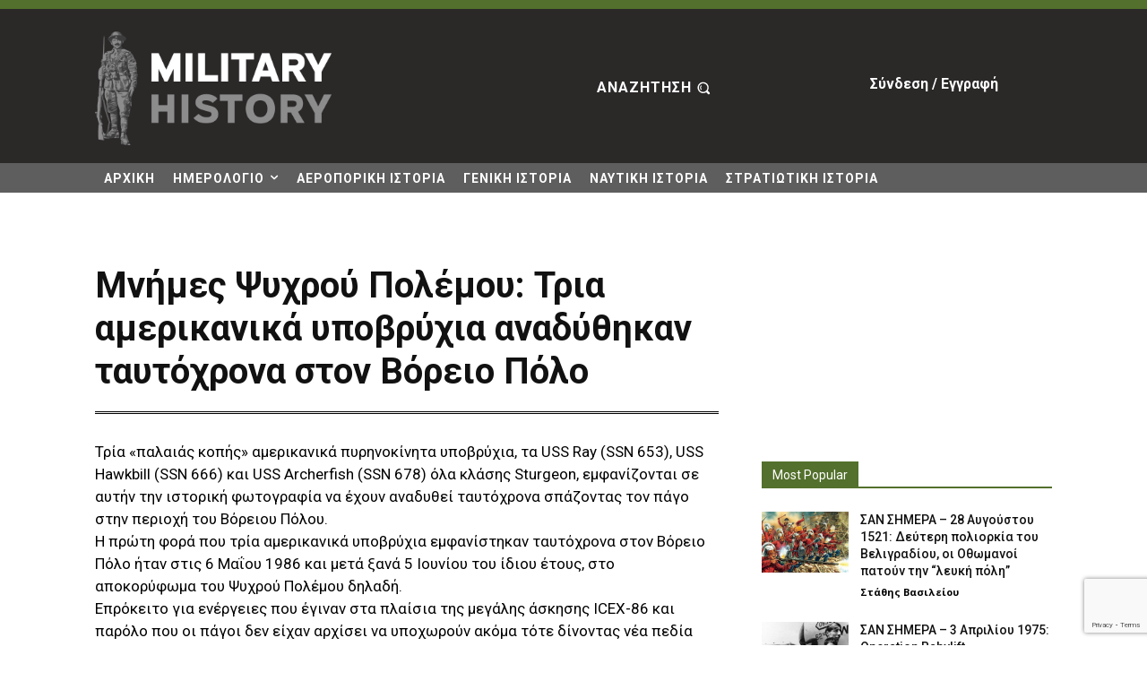

--- FILE ---
content_type: text/html; charset=UTF-8
request_url: https://military-history.gr/3-uss-ssns-at-north-pole/
body_size: 54493
content:
<!doctype html >
<!--[if IE 8]>    <html class="ie8" lang="en"> <![endif]-->
<!--[if IE 9]>    <html class="ie9" lang="en"> <![endif]-->
<!--[if gt IE 8]><!--> <html lang="el"> <!--<![endif]-->
<head>
    <title>Μνήμες Ψυχρού Πολέμου: Τρια αμερικανικά υποβρύχια αναδύθηκαν ταυτόχρονα στον Βόρειο Πόλο - Military History</title>
    <meta charset="UTF-8" />
    <meta name="viewport" content="width=device-width, initial-scale=1.0">
    <link rel="pingback" href="https://military-history.gr/xmlrpc.php" />
    <meta name='robots' content='index, follow, max-image-preview:large, max-snippet:-1, max-video-preview:-1' />
            <script src="https://www.google.com/recaptcha/api.js?render=6LeW7-0dAAAAANTp7z2D1AKLM_tSQ6s4vvkWrX-0"></script>
   
	<!-- This site is optimized with the Yoast SEO plugin v26.6 - https://yoast.com/wordpress/plugins/seo/ -->
	<link rel="canonical" href="https://military-history.gr/3-uss-ssns-at-north-pole/" />
	<meta property="og:locale" content="el_GR" />
	<meta property="og:type" content="article" />
	<meta property="og:title" content="Μνήμες Ψυχρού Πολέμου: Τρια αμερικανικά υποβρύχια αναδύθηκαν ταυτόχρονα στον Βόρειο Πόλο - Military History" />
	<meta property="og:description" content="Τρία «παλαιάς κοπής» αμερικανικά πυρηνοκίνητα υποβρύχια, τα USS Ray (SSN 653), USS Hawkbill (SSN 666) και USS Archerfish (SSN 678) όλα κλάσης Sturgeon, εμφανίζονται σε αυτήν την ιστορική φωτογραφία να έχουν αναδυθεί ταυτόχρονα σπάζοντας τον πάγο στην περιοχή του Βόρειου Πόλου. Η πρώτη φορά που τρία αμερικανικά υποβρύχια εμφανίστηκαν ταυτόχρονα στον Βόρειο Πόλο ήταν στις [&hellip;]" />
	<meta property="og:url" content="https://military-history.gr/3-uss-ssns-at-north-pole/" />
	<meta property="og:site_name" content="Military History" />
	<meta property="article:published_time" content="2020-05-08T05:32:12+00:00" />
	<meta name="author" content="Administrator" />
	<meta name="twitter:card" content="summary_large_image" />
	<meta name="twitter:label1" content="Συντάχθηκε από" />
	<meta name="twitter:data1" content="Administrator" />
	<script type="application/ld+json" class="yoast-schema-graph">{"@context":"https://schema.org","@graph":[{"@type":"Article","@id":"https://military-history.gr/3-uss-ssns-at-north-pole/#article","isPartOf":{"@id":"https://military-history.gr/3-uss-ssns-at-north-pole/"},"author":{"name":"Administrator","@id":"https://military-history.gr/#/schema/person/7d2b553bf786029aaa641dc888a05cfa"},"headline":"Μνήμες Ψυχρού Πολέμου: Τρια αμερικανικά υποβρύχια αναδύθηκαν ταυτόχρονα στον Βόρειο Πόλο","datePublished":"2020-05-08T05:32:12+00:00","mainEntityOfPage":{"@id":"https://military-history.gr/3-uss-ssns-at-north-pole/"},"wordCount":26,"commentCount":0,"publisher":{"@id":"https://military-history.gr/#organization"},"image":{"@id":"https://military-history.gr/3-uss-ssns-at-north-pole/#primaryimage"},"thumbnailUrl":"","articleSection":["ΑΡΘΡΑ","ΔΙΠΛΩΜΑΤΙΑ-ΓΕΩΣΤΡΑΤΗΓΙΚΗ","ΕΚΠΑΙΔΕΥΣΗ","ΕΞΟΠΛΙΣΜΟΙ","ΙΣΤΟΡΙΑ"],"inLanguage":"el","potentialAction":[{"@type":"CommentAction","name":"Comment","target":["https://military-history.gr/3-uss-ssns-at-north-pole/#respond"]}]},{"@type":"WebPage","@id":"https://military-history.gr/3-uss-ssns-at-north-pole/","url":"https://military-history.gr/3-uss-ssns-at-north-pole/","name":"Μνήμες Ψυχρού Πολέμου: Τρια αμερικανικά υποβρύχια αναδύθηκαν ταυτόχρονα στον Βόρειο Πόλο - Military History","isPartOf":{"@id":"https://military-history.gr/#website"},"primaryImageOfPage":{"@id":"https://military-history.gr/3-uss-ssns-at-north-pole/#primaryimage"},"image":{"@id":"https://military-history.gr/3-uss-ssns-at-north-pole/#primaryimage"},"thumbnailUrl":"","datePublished":"2020-05-08T05:32:12+00:00","breadcrumb":{"@id":"https://military-history.gr/3-uss-ssns-at-north-pole/#breadcrumb"},"inLanguage":"el","potentialAction":[{"@type":"ReadAction","target":["https://military-history.gr/3-uss-ssns-at-north-pole/"]}]},{"@type":"ImageObject","inLanguage":"el","@id":"https://military-history.gr/3-uss-ssns-at-north-pole/#primaryimage","url":"","contentUrl":""},{"@type":"BreadcrumbList","@id":"https://military-history.gr/3-uss-ssns-at-north-pole/#breadcrumb","itemListElement":[{"@type":"ListItem","position":1,"name":"Αρχική","item":"https://military-history.gr/"},{"@type":"ListItem","position":2,"name":"Μνήμες Ψυχρού Πολέμου: Τρια αμερικανικά υποβρύχια αναδύθηκαν ταυτόχρονα στον Βόρειο Πόλο"}]},{"@type":"WebSite","@id":"https://military-history.gr/#website","url":"https://military-history.gr/","name":"Military History","description":"","publisher":{"@id":"https://military-history.gr/#organization"},"potentialAction":[{"@type":"SearchAction","target":{"@type":"EntryPoint","urlTemplate":"https://military-history.gr/?s={search_term_string}"},"query-input":{"@type":"PropertyValueSpecification","valueRequired":true,"valueName":"search_term_string"}}],"inLanguage":"el"},{"@type":"Organization","@id":"https://military-history.gr/#organization","name":"Military History","url":"https://military-history.gr/","logo":{"@type":"ImageObject","inLanguage":"el","@id":"https://military-history.gr/#/schema/logo/image/","url":"https://military-history.gr/wp-content/uploads/2022/05/mil-history-logo-white-1.png","contentUrl":"https://military-history.gr/wp-content/uploads/2022/05/mil-history-logo-white-1.png","width":710,"height":340,"caption":"Military History"},"image":{"@id":"https://military-history.gr/#/schema/logo/image/"}},{"@type":"Person","@id":"https://military-history.gr/#/schema/person/7d2b553bf786029aaa641dc888a05cfa","name":"Administrator","image":{"@type":"ImageObject","inLanguage":"el","@id":"https://military-history.gr/#/schema/person/image/","url":"https://secure.gravatar.com/avatar/0ab6258c50520e985c7dd2958ba6c43e73cca036456cb312a8954a7d03b986b3?s=96&d=mm&r=g","contentUrl":"https://secure.gravatar.com/avatar/0ab6258c50520e985c7dd2958ba6c43e73cca036456cb312a8954a7d03b986b3?s=96&d=mm&r=g","caption":"Administrator"},"url":"https://military-history.gr/author/admin/"}]}</script>
	<!-- / Yoast SEO plugin. -->


<link rel='dns-prefetch' href='//fonts.googleapis.com' />
<link rel="alternate" type="application/rss+xml" title="Ροή RSS &raquo; Military History" href="https://military-history.gr/feed/" />
<link rel="alternate" type="application/rss+xml" title="Ροή Σχολίων &raquo; Military History" href="https://military-history.gr/comments/feed/" />
<link rel="alternate" type="application/rss+xml" title="Ροή Σχολίων Military History &raquo; Μνήμες Ψυχρού Πολέμου: Τρια αμερικανικά υποβρύχια αναδύθηκαν ταυτόχρονα στον Βόρειο Πόλο" href="https://military-history.gr/3-uss-ssns-at-north-pole/feed/" />
<link rel="alternate" title="oEmbed (JSON)" type="application/json+oembed" href="https://military-history.gr/wp-json/oembed/1.0/embed?url=https%3A%2F%2Fmilitary-history.gr%2F3-uss-ssns-at-north-pole%2F" />
<link rel="alternate" title="oEmbed (XML)" type="text/xml+oembed" href="https://military-history.gr/wp-json/oembed/1.0/embed?url=https%3A%2F%2Fmilitary-history.gr%2F3-uss-ssns-at-north-pole%2F&#038;format=xml" />
<style id='wp-img-auto-sizes-contain-inline-css' type='text/css'>
img:is([sizes=auto i],[sizes^="auto," i]){contain-intrinsic-size:3000px 1500px}
/*# sourceURL=wp-img-auto-sizes-contain-inline-css */
</style>
<style id='wp-emoji-styles-inline-css' type='text/css'>

	img.wp-smiley, img.emoji {
		display: inline !important;
		border: none !important;
		box-shadow: none !important;
		height: 1em !important;
		width: 1em !important;
		margin: 0 0.07em !important;
		vertical-align: -0.1em !important;
		background: none !important;
		padding: 0 !important;
	}
/*# sourceURL=wp-emoji-styles-inline-css */
</style>
<style id='wp-block-library-inline-css' type='text/css'>
:root{--wp-block-synced-color:#7a00df;--wp-block-synced-color--rgb:122,0,223;--wp-bound-block-color:var(--wp-block-synced-color);--wp-editor-canvas-background:#ddd;--wp-admin-theme-color:#007cba;--wp-admin-theme-color--rgb:0,124,186;--wp-admin-theme-color-darker-10:#006ba1;--wp-admin-theme-color-darker-10--rgb:0,107,160.5;--wp-admin-theme-color-darker-20:#005a87;--wp-admin-theme-color-darker-20--rgb:0,90,135;--wp-admin-border-width-focus:2px}@media (min-resolution:192dpi){:root{--wp-admin-border-width-focus:1.5px}}.wp-element-button{cursor:pointer}:root .has-very-light-gray-background-color{background-color:#eee}:root .has-very-dark-gray-background-color{background-color:#313131}:root .has-very-light-gray-color{color:#eee}:root .has-very-dark-gray-color{color:#313131}:root .has-vivid-green-cyan-to-vivid-cyan-blue-gradient-background{background:linear-gradient(135deg,#00d084,#0693e3)}:root .has-purple-crush-gradient-background{background:linear-gradient(135deg,#34e2e4,#4721fb 50%,#ab1dfe)}:root .has-hazy-dawn-gradient-background{background:linear-gradient(135deg,#faaca8,#dad0ec)}:root .has-subdued-olive-gradient-background{background:linear-gradient(135deg,#fafae1,#67a671)}:root .has-atomic-cream-gradient-background{background:linear-gradient(135deg,#fdd79a,#004a59)}:root .has-nightshade-gradient-background{background:linear-gradient(135deg,#330968,#31cdcf)}:root .has-midnight-gradient-background{background:linear-gradient(135deg,#020381,#2874fc)}:root{--wp--preset--font-size--normal:16px;--wp--preset--font-size--huge:42px}.has-regular-font-size{font-size:1em}.has-larger-font-size{font-size:2.625em}.has-normal-font-size{font-size:var(--wp--preset--font-size--normal)}.has-huge-font-size{font-size:var(--wp--preset--font-size--huge)}.has-text-align-center{text-align:center}.has-text-align-left{text-align:left}.has-text-align-right{text-align:right}.has-fit-text{white-space:nowrap!important}#end-resizable-editor-section{display:none}.aligncenter{clear:both}.items-justified-left{justify-content:flex-start}.items-justified-center{justify-content:center}.items-justified-right{justify-content:flex-end}.items-justified-space-between{justify-content:space-between}.screen-reader-text{border:0;clip-path:inset(50%);height:1px;margin:-1px;overflow:hidden;padding:0;position:absolute;width:1px;word-wrap:normal!important}.screen-reader-text:focus{background-color:#ddd;clip-path:none;color:#444;display:block;font-size:1em;height:auto;left:5px;line-height:normal;padding:15px 23px 14px;text-decoration:none;top:5px;width:auto;z-index:100000}html :where(.has-border-color){border-style:solid}html :where([style*=border-top-color]){border-top-style:solid}html :where([style*=border-right-color]){border-right-style:solid}html :where([style*=border-bottom-color]){border-bottom-style:solid}html :where([style*=border-left-color]){border-left-style:solid}html :where([style*=border-width]){border-style:solid}html :where([style*=border-top-width]){border-top-style:solid}html :where([style*=border-right-width]){border-right-style:solid}html :where([style*=border-bottom-width]){border-bottom-style:solid}html :where([style*=border-left-width]){border-left-style:solid}html :where(img[class*=wp-image-]){height:auto;max-width:100%}:where(figure){margin:0 0 1em}html :where(.is-position-sticky){--wp-admin--admin-bar--position-offset:var(--wp-admin--admin-bar--height,0px)}@media screen and (max-width:600px){html :where(.is-position-sticky){--wp-admin--admin-bar--position-offset:0px}}

/*# sourceURL=wp-block-library-inline-css */
</style><style id='global-styles-inline-css' type='text/css'>
:root{--wp--preset--aspect-ratio--square: 1;--wp--preset--aspect-ratio--4-3: 4/3;--wp--preset--aspect-ratio--3-4: 3/4;--wp--preset--aspect-ratio--3-2: 3/2;--wp--preset--aspect-ratio--2-3: 2/3;--wp--preset--aspect-ratio--16-9: 16/9;--wp--preset--aspect-ratio--9-16: 9/16;--wp--preset--color--black: #000000;--wp--preset--color--cyan-bluish-gray: #abb8c3;--wp--preset--color--white: #ffffff;--wp--preset--color--pale-pink: #f78da7;--wp--preset--color--vivid-red: #cf2e2e;--wp--preset--color--luminous-vivid-orange: #ff6900;--wp--preset--color--luminous-vivid-amber: #fcb900;--wp--preset--color--light-green-cyan: #7bdcb5;--wp--preset--color--vivid-green-cyan: #00d084;--wp--preset--color--pale-cyan-blue: #8ed1fc;--wp--preset--color--vivid-cyan-blue: #0693e3;--wp--preset--color--vivid-purple: #9b51e0;--wp--preset--gradient--vivid-cyan-blue-to-vivid-purple: linear-gradient(135deg,rgb(6,147,227) 0%,rgb(155,81,224) 100%);--wp--preset--gradient--light-green-cyan-to-vivid-green-cyan: linear-gradient(135deg,rgb(122,220,180) 0%,rgb(0,208,130) 100%);--wp--preset--gradient--luminous-vivid-amber-to-luminous-vivid-orange: linear-gradient(135deg,rgb(252,185,0) 0%,rgb(255,105,0) 100%);--wp--preset--gradient--luminous-vivid-orange-to-vivid-red: linear-gradient(135deg,rgb(255,105,0) 0%,rgb(207,46,46) 100%);--wp--preset--gradient--very-light-gray-to-cyan-bluish-gray: linear-gradient(135deg,rgb(238,238,238) 0%,rgb(169,184,195) 100%);--wp--preset--gradient--cool-to-warm-spectrum: linear-gradient(135deg,rgb(74,234,220) 0%,rgb(151,120,209) 20%,rgb(207,42,186) 40%,rgb(238,44,130) 60%,rgb(251,105,98) 80%,rgb(254,248,76) 100%);--wp--preset--gradient--blush-light-purple: linear-gradient(135deg,rgb(255,206,236) 0%,rgb(152,150,240) 100%);--wp--preset--gradient--blush-bordeaux: linear-gradient(135deg,rgb(254,205,165) 0%,rgb(254,45,45) 50%,rgb(107,0,62) 100%);--wp--preset--gradient--luminous-dusk: linear-gradient(135deg,rgb(255,203,112) 0%,rgb(199,81,192) 50%,rgb(65,88,208) 100%);--wp--preset--gradient--pale-ocean: linear-gradient(135deg,rgb(255,245,203) 0%,rgb(182,227,212) 50%,rgb(51,167,181) 100%);--wp--preset--gradient--electric-grass: linear-gradient(135deg,rgb(202,248,128) 0%,rgb(113,206,126) 100%);--wp--preset--gradient--midnight: linear-gradient(135deg,rgb(2,3,129) 0%,rgb(40,116,252) 100%);--wp--preset--font-size--small: 11px;--wp--preset--font-size--medium: 20px;--wp--preset--font-size--large: 32px;--wp--preset--font-size--x-large: 42px;--wp--preset--font-size--regular: 15px;--wp--preset--font-size--larger: 50px;--wp--preset--spacing--20: 0.44rem;--wp--preset--spacing--30: 0.67rem;--wp--preset--spacing--40: 1rem;--wp--preset--spacing--50: 1.5rem;--wp--preset--spacing--60: 2.25rem;--wp--preset--spacing--70: 3.38rem;--wp--preset--spacing--80: 5.06rem;--wp--preset--shadow--natural: 6px 6px 9px rgba(0, 0, 0, 0.2);--wp--preset--shadow--deep: 12px 12px 50px rgba(0, 0, 0, 0.4);--wp--preset--shadow--sharp: 6px 6px 0px rgba(0, 0, 0, 0.2);--wp--preset--shadow--outlined: 6px 6px 0px -3px rgb(255, 255, 255), 6px 6px rgb(0, 0, 0);--wp--preset--shadow--crisp: 6px 6px 0px rgb(0, 0, 0);}:where(.is-layout-flex){gap: 0.5em;}:where(.is-layout-grid){gap: 0.5em;}body .is-layout-flex{display: flex;}.is-layout-flex{flex-wrap: wrap;align-items: center;}.is-layout-flex > :is(*, div){margin: 0;}body .is-layout-grid{display: grid;}.is-layout-grid > :is(*, div){margin: 0;}:where(.wp-block-columns.is-layout-flex){gap: 2em;}:where(.wp-block-columns.is-layout-grid){gap: 2em;}:where(.wp-block-post-template.is-layout-flex){gap: 1.25em;}:where(.wp-block-post-template.is-layout-grid){gap: 1.25em;}.has-black-color{color: var(--wp--preset--color--black) !important;}.has-cyan-bluish-gray-color{color: var(--wp--preset--color--cyan-bluish-gray) !important;}.has-white-color{color: var(--wp--preset--color--white) !important;}.has-pale-pink-color{color: var(--wp--preset--color--pale-pink) !important;}.has-vivid-red-color{color: var(--wp--preset--color--vivid-red) !important;}.has-luminous-vivid-orange-color{color: var(--wp--preset--color--luminous-vivid-orange) !important;}.has-luminous-vivid-amber-color{color: var(--wp--preset--color--luminous-vivid-amber) !important;}.has-light-green-cyan-color{color: var(--wp--preset--color--light-green-cyan) !important;}.has-vivid-green-cyan-color{color: var(--wp--preset--color--vivid-green-cyan) !important;}.has-pale-cyan-blue-color{color: var(--wp--preset--color--pale-cyan-blue) !important;}.has-vivid-cyan-blue-color{color: var(--wp--preset--color--vivid-cyan-blue) !important;}.has-vivid-purple-color{color: var(--wp--preset--color--vivid-purple) !important;}.has-black-background-color{background-color: var(--wp--preset--color--black) !important;}.has-cyan-bluish-gray-background-color{background-color: var(--wp--preset--color--cyan-bluish-gray) !important;}.has-white-background-color{background-color: var(--wp--preset--color--white) !important;}.has-pale-pink-background-color{background-color: var(--wp--preset--color--pale-pink) !important;}.has-vivid-red-background-color{background-color: var(--wp--preset--color--vivid-red) !important;}.has-luminous-vivid-orange-background-color{background-color: var(--wp--preset--color--luminous-vivid-orange) !important;}.has-luminous-vivid-amber-background-color{background-color: var(--wp--preset--color--luminous-vivid-amber) !important;}.has-light-green-cyan-background-color{background-color: var(--wp--preset--color--light-green-cyan) !important;}.has-vivid-green-cyan-background-color{background-color: var(--wp--preset--color--vivid-green-cyan) !important;}.has-pale-cyan-blue-background-color{background-color: var(--wp--preset--color--pale-cyan-blue) !important;}.has-vivid-cyan-blue-background-color{background-color: var(--wp--preset--color--vivid-cyan-blue) !important;}.has-vivid-purple-background-color{background-color: var(--wp--preset--color--vivid-purple) !important;}.has-black-border-color{border-color: var(--wp--preset--color--black) !important;}.has-cyan-bluish-gray-border-color{border-color: var(--wp--preset--color--cyan-bluish-gray) !important;}.has-white-border-color{border-color: var(--wp--preset--color--white) !important;}.has-pale-pink-border-color{border-color: var(--wp--preset--color--pale-pink) !important;}.has-vivid-red-border-color{border-color: var(--wp--preset--color--vivid-red) !important;}.has-luminous-vivid-orange-border-color{border-color: var(--wp--preset--color--luminous-vivid-orange) !important;}.has-luminous-vivid-amber-border-color{border-color: var(--wp--preset--color--luminous-vivid-amber) !important;}.has-light-green-cyan-border-color{border-color: var(--wp--preset--color--light-green-cyan) !important;}.has-vivid-green-cyan-border-color{border-color: var(--wp--preset--color--vivid-green-cyan) !important;}.has-pale-cyan-blue-border-color{border-color: var(--wp--preset--color--pale-cyan-blue) !important;}.has-vivid-cyan-blue-border-color{border-color: var(--wp--preset--color--vivid-cyan-blue) !important;}.has-vivid-purple-border-color{border-color: var(--wp--preset--color--vivid-purple) !important;}.has-vivid-cyan-blue-to-vivid-purple-gradient-background{background: var(--wp--preset--gradient--vivid-cyan-blue-to-vivid-purple) !important;}.has-light-green-cyan-to-vivid-green-cyan-gradient-background{background: var(--wp--preset--gradient--light-green-cyan-to-vivid-green-cyan) !important;}.has-luminous-vivid-amber-to-luminous-vivid-orange-gradient-background{background: var(--wp--preset--gradient--luminous-vivid-amber-to-luminous-vivid-orange) !important;}.has-luminous-vivid-orange-to-vivid-red-gradient-background{background: var(--wp--preset--gradient--luminous-vivid-orange-to-vivid-red) !important;}.has-very-light-gray-to-cyan-bluish-gray-gradient-background{background: var(--wp--preset--gradient--very-light-gray-to-cyan-bluish-gray) !important;}.has-cool-to-warm-spectrum-gradient-background{background: var(--wp--preset--gradient--cool-to-warm-spectrum) !important;}.has-blush-light-purple-gradient-background{background: var(--wp--preset--gradient--blush-light-purple) !important;}.has-blush-bordeaux-gradient-background{background: var(--wp--preset--gradient--blush-bordeaux) !important;}.has-luminous-dusk-gradient-background{background: var(--wp--preset--gradient--luminous-dusk) !important;}.has-pale-ocean-gradient-background{background: var(--wp--preset--gradient--pale-ocean) !important;}.has-electric-grass-gradient-background{background: var(--wp--preset--gradient--electric-grass) !important;}.has-midnight-gradient-background{background: var(--wp--preset--gradient--midnight) !important;}.has-small-font-size{font-size: var(--wp--preset--font-size--small) !important;}.has-medium-font-size{font-size: var(--wp--preset--font-size--medium) !important;}.has-large-font-size{font-size: var(--wp--preset--font-size--large) !important;}.has-x-large-font-size{font-size: var(--wp--preset--font-size--x-large) !important;}
/*# sourceURL=global-styles-inline-css */
</style>

<style id='classic-theme-styles-inline-css' type='text/css'>
/*! This file is auto-generated */
.wp-block-button__link{color:#fff;background-color:#32373c;border-radius:9999px;box-shadow:none;text-decoration:none;padding:calc(.667em + 2px) calc(1.333em + 2px);font-size:1.125em}.wp-block-file__button{background:#32373c;color:#fff;text-decoration:none}
/*# sourceURL=/wp-includes/css/classic-themes.min.css */
</style>
<link rel='stylesheet' id='td-plugin-multi-purpose-css' href='https://military-history.gr/wp-content/plugins/td-composer/td-multi-purpose/style.css' type='text/css' media='all' />
<link rel='stylesheet' id='google-fonts-style-css' href='https://fonts.googleapis.com/css?family=Raleway%3A400%2C300%2C500%2C600%2C700%7COpen+Sans%3A400%2C600%2C700%2C300%2C500%7CRoboto%3A400%2C600%2C700%2C300%2C500%7CRoboto%3A700%2C500%2C400%2C600%2C900&#038;display=swap' type='text/css' media='all' />
<link rel='stylesheet' id='td-theme-css' href='https://military-history.gr/wp-content/themes/Newspaper/style.css' type='text/css' media='all' />
<style id='td-theme-inline-css' type='text/css'>@media (max-width:767px){.td-header-desktop-wrap{display:none}}@media (min-width:767px){.td-header-mobile-wrap{display:none}}</style>
<link rel='stylesheet' id='td-theme-child-css' href='https://military-history.gr/wp-content/themes/Newspaper-child/style.css' type='text/css' media='all' />
<link rel='stylesheet' id='td-multipurpose-css' href='https://military-history.gr/wp-content/plugins/td-composer/assets/fonts/td-multipurpose/td-multipurpose.css' type='text/css' media='all' />
<link rel='stylesheet' id='td-legacy-framework-front-style-css' href='https://military-history.gr/wp-content/plugins/td-composer/legacy/Newspaper/assets/css/td_legacy_main.css' type='text/css' media='all' />
<link rel='stylesheet' id='td-standard-pack-framework-front-style-css' href='https://military-history.gr/wp-content/plugins/td-standard-pack/Newspaper/assets/css/td_standard_pack_main.css' type='text/css' media='all' />
<link rel='stylesheet' id='td-theme-demo-style-css' href='https://military-history.gr/wp-content/plugins/td-composer/legacy/Newspaper/includes/demos/history_pro/demo_style.css' type='text/css' media='all' />
<link rel='stylesheet' id='tdb_style_cloud_templates_front-css' href='https://military-history.gr/wp-content/plugins/td-cloud-library/assets/css/tdb_main.css' type='text/css' media='all' />
<script type="text/javascript" src="https://military-history.gr/wp-includes/js/jquery/jquery.min.js" id="jquery-core-js"></script>
<script type="text/javascript" src="https://military-history.gr/wp-includes/js/jquery/jquery-migrate.min.js" id="jquery-migrate-js"></script>
<script type="text/javascript" src="https://military-history.gr/wp-includes/js/wp-embed.min.js" id="wp-embed-js" defer="defer" data-wp-strategy="defer"></script>
<link rel="https://api.w.org/" href="https://military-history.gr/wp-json/" /><link rel="alternate" title="JSON" type="application/json" href="https://military-history.gr/wp-json/wp/v2/posts/212414" /><link rel="EditURI" type="application/rsd+xml" title="RSD" href="https://military-history.gr/xmlrpc.php?rsd" />
<link rel='shortlink' href='https://military-history.gr/?p=212414' />


    		<script>

			var googletag = googletag || {};
			googletag.cmd = googletag.cmd || [];
			googletag.cmd.push(function() {

        let military_video_in_article =googletag.defineSlot('/21929461656/military-history.gr/military_video_in_article', [8, 8], 'military_video_in_article').addService(googletag.pubads());
        let pMax= 1-1;
        let p=0;
        let wtListr;
        googletag.pubads().addEventListener('slotRenderEnded', function(event) {
            if (event.slot.getSlotElementId() == "military_video_in_article") {
                var containsAd = !event.isEmpty;     
                function do_check(){
                    let height = false;
                    if(event.creativeId == '138404781718'){
                        height = jQuery(".AV6283b832d75a271be05c2a2b").outerHeight()
                    }else{
                        height = jQuery("#military_video_in_article").children("div[id^='google_ads_iframe']").height()
                        if(!height){
                            height = jQuery("#military_video_in_article").outerHeight()
                        }
                    }
                    // console.log(event)
                    // console.log(height)
                    if((p < pMax) && (!height || (height < 60))){
                        if(event.creativeId == '138404781718'){
                            jQuery(".AV6283b832d75a271be05c2a2b").remove()
                        }
                        console.log('vR')
                        googletag.pubads().refresh([military_video_in_article]);
                        p++;
                    }else { 
                        console.log('vL')
                        try{
                            clearTimeout(wtListr)
                        }catch(e){ console.log(e) }
                    }
                };
                wtListr=window.setTimeout( do_check, 20000 );
            }
        });
				
			});
		</script>	
	
    <script>
        window.tdb_global_vars = {"wpRestUrl":"https:\/\/military-history.gr\/wp-json\/","permalinkStructure":"\/%postname%\/"};
        window.tdb_p_autoload_vars = {"isAjax":false,"isAdminBarShowing":false,"autoloadStatus":"off","origPostEditUrl":null};
    </script>
    
    <style id="tdb-global-colors">:root{--military-news-accent:#ef6421;--military-news-bg-1:#1f1f11;--military-news-bg-2:#33351E;--military-news-bg-3:#505331}</style>

    
	
<!-- JS generated by theme -->

<script type="text/javascript" id="td-generated-header-js">
    
    

	    var tdBlocksArray = []; //here we store all the items for the current page

	    // td_block class - each ajax block uses a object of this class for requests
	    function tdBlock() {
		    this.id = '';
		    this.block_type = 1; //block type id (1-234 etc)
		    this.atts = '';
		    this.td_column_number = '';
		    this.td_current_page = 1; //
		    this.post_count = 0; //from wp
		    this.found_posts = 0; //from wp
		    this.max_num_pages = 0; //from wp
		    this.td_filter_value = ''; //current live filter value
		    this.is_ajax_running = false;
		    this.td_user_action = ''; // load more or infinite loader (used by the animation)
		    this.header_color = '';
		    this.ajax_pagination_infinite_stop = ''; //show load more at page x
	    }

        // td_js_generator - mini detector
        ( function () {
            var htmlTag = document.getElementsByTagName("html")[0];

	        if ( navigator.userAgent.indexOf("MSIE 10.0") > -1 ) {
                htmlTag.className += ' ie10';
            }

            if ( !!navigator.userAgent.match(/Trident.*rv\:11\./) ) {
                htmlTag.className += ' ie11';
            }

	        if ( navigator.userAgent.indexOf("Edge") > -1 ) {
                htmlTag.className += ' ieEdge';
            }

            if ( /(iPad|iPhone|iPod)/g.test(navigator.userAgent) ) {
                htmlTag.className += ' td-md-is-ios';
            }

            var user_agent = navigator.userAgent.toLowerCase();
            if ( user_agent.indexOf("android") > -1 ) {
                htmlTag.className += ' td-md-is-android';
            }

            if ( -1 !== navigator.userAgent.indexOf('Mac OS X')  ) {
                htmlTag.className += ' td-md-is-os-x';
            }

            if ( /chrom(e|ium)/.test(navigator.userAgent.toLowerCase()) ) {
               htmlTag.className += ' td-md-is-chrome';
            }

            if ( -1 !== navigator.userAgent.indexOf('Firefox') ) {
                htmlTag.className += ' td-md-is-firefox';
            }

            if ( -1 !== navigator.userAgent.indexOf('Safari') && -1 === navigator.userAgent.indexOf('Chrome') ) {
                htmlTag.className += ' td-md-is-safari';
            }

            if( -1 !== navigator.userAgent.indexOf('IEMobile') ){
                htmlTag.className += ' td-md-is-iemobile';
            }

        })();

        var tdLocalCache = {};

        ( function () {
            "use strict";

            tdLocalCache = {
                data: {},
                remove: function (resource_id) {
                    delete tdLocalCache.data[resource_id];
                },
                exist: function (resource_id) {
                    return tdLocalCache.data.hasOwnProperty(resource_id) && tdLocalCache.data[resource_id] !== null;
                },
                get: function (resource_id) {
                    return tdLocalCache.data[resource_id];
                },
                set: function (resource_id, cachedData) {
                    tdLocalCache.remove(resource_id);
                    tdLocalCache.data[resource_id] = cachedData;
                }
            };
        })();

    
    
var td_viewport_interval_list=[{"limitBottom":767,"sidebarWidth":228},{"limitBottom":1018,"sidebarWidth":300},{"limitBottom":1140,"sidebarWidth":324}];
var td_animation_stack_effect="type0";
var tds_animation_stack=true;
var td_animation_stack_specific_selectors=".entry-thumb, img, .td-lazy-img";
var td_animation_stack_general_selectors=".td-animation-stack img, .td-animation-stack .entry-thumb, .post img, .td-animation-stack .td-lazy-img";
var tdc_is_installed="yes";
var tdc_domain_active=false;
var td_ajax_url="https:\/\/military-history.gr\/wp-admin\/admin-ajax.php?td_theme_name=Newspaper&v=12.7.3";
var td_get_template_directory_uri="https:\/\/military-history.gr\/wp-content\/plugins\/td-composer\/legacy\/common";
var tds_snap_menu="";
var tds_logo_on_sticky="";
var tds_header_style="";
var td_please_wait="\u03a0\u03b1\u03c1\u03b1\u03ba\u03b1\u03bb\u03bf\u03cd\u03bc\u03b5 \u03c0\u03b5\u03c1\u03b9\u03bc\u03ad\u03bd\u03b5\u03c4\u03b5...";
var td_email_user_pass_incorrect="\u03a7\u03c1\u03ae\u03c3\u03c4\u03b7\u03c2 \u03ae \u03ba\u03c9\u03b4\u03b9\u03ba\u03cc\u03c2 \u03bb\u03b1\u03bd\u03b8\u03b1\u03c3\u03bc\u03ad\u03bd\u03bf\u03c2!";
var td_email_user_incorrect="Email \u03ae \u03cc\u03bd\u03bf\u03bc\u03b1 \u03c7\u03c1\u03ae\u03c3\u03c4\u03b7 \u03bb\u03b1\u03bd\u03b8\u03b1\u03c3\u03bc\u03ad\u03bd\u03bf!";
var td_email_incorrect="Email \u03bb\u03b1\u03bd\u03b8\u03b1\u03c3\u03bc\u03ad\u03bd\u03bf!";
var td_user_incorrect="Username incorrect!";
var td_email_user_empty="Email or username empty!";
var td_pass_empty="Pass empty!";
var td_pass_pattern_incorrect="Invalid Pass Pattern!";
var td_retype_pass_incorrect="Retyped Pass incorrect!";
var tds_more_articles_on_post_enable="";
var tds_more_articles_on_post_time_to_wait="";
var tds_more_articles_on_post_pages_distance_from_top=0;
var tds_captcha="show";
var tds_theme_color_site_wide="#67793d";
var tds_smart_sidebar="enabled";
var tdThemeName="Newspaper";
var tdThemeNameWl="Newspaper";
var td_magnific_popup_translation_tPrev="\u03a0\u03c1\u03bf\u03b7\u03b3\u03bf\u03cd\u03bc\u03b5\u03bd\u03bf (\u039a\u03bf\u03c5\u03bc\u03c0\u03af \u03b1\u03c1\u03b9\u03c3\u03c4\u03b5\u03c1\u03bf\u03cd \u03b2\u03ad\u03bb\u03bf\u03c5\u03c2)";
var td_magnific_popup_translation_tNext="\u0395\u03c0\u03cc\u03bc\u03b5\u03bd\u03bf (\u039a\u03bf\u03c5\u03bc\u03c0\u03af \u03b4\u03b5\u03be\u03b9\u03bf\u03cd \u03b2\u03ad\u03bb\u03bf\u03c5\u03c2)";
var td_magnific_popup_translation_tCounter="%curr% \u03b1\u03c0\u03cc %total%";
var td_magnific_popup_translation_ajax_tError="\u03a4\u03bf \u03c0\u03b5\u03c1\u03b9\u03b5\u03c7\u03cc\u03bc\u03b5\u03bd\u03bf \u03b1\u03c0\u03cc %url% \u03b4\u03b5\u03bd \u03ae\u03c4\u03b1\u03bd \u03b4\u03c5\u03bd\u03b1\u03c4\u03cc \u03bd\u03b1 \u03c6\u03bf\u03c1\u03c4\u03c9\u03b8\u03b5\u03af.";
var td_magnific_popup_translation_image_tError="\u0397 \u03b5\u03b9\u03ba\u03cc\u03bd\u03b1 #%curr% \u03b4\u03b5\u03bd \u03ae\u03c4\u03b1\u03bd \u03b4\u03c5\u03bd\u03b1\u03c4\u03cc \u03bd\u03b1 \u03c6\u03bf\u03c1\u03c4\u03c9\u03b8\u03b5\u03af.";
var tdBlockNonce="410dddbeb6";
var tdMobileMenu="enabled";
var tdMobileSearch="enabled";
var tdDateNamesI18n={"month_names":["\u0399\u03b1\u03bd\u03bf\u03c5\u03ac\u03c1\u03b9\u03bf\u03c2","\u03a6\u03b5\u03b2\u03c1\u03bf\u03c5\u03ac\u03c1\u03b9\u03bf\u03c2","\u039c\u03ac\u03c1\u03c4\u03b9\u03bf\u03c2","\u0391\u03c0\u03c1\u03af\u03bb\u03b9\u03bf\u03c2","\u039c\u03ac\u03b9\u03bf\u03c2","\u0399\u03bf\u03cd\u03bd\u03b9\u03bf\u03c2","\u0399\u03bf\u03cd\u03bb\u03b9\u03bf\u03c2","\u0391\u03cd\u03b3\u03bf\u03c5\u03c3\u03c4\u03bf\u03c2","\u03a3\u03b5\u03c0\u03c4\u03ad\u03bc\u03b2\u03c1\u03b9\u03bf\u03c2","\u039f\u03ba\u03c4\u03ce\u03b2\u03c1\u03b9\u03bf\u03c2","\u039d\u03bf\u03ad\u03bc\u03b2\u03c1\u03b9\u03bf\u03c2","\u0394\u03b5\u03ba\u03ad\u03bc\u03b2\u03c1\u03b9\u03bf\u03c2"],"month_names_short":["\u0399\u03b1\u03bd","\u03a6\u03b5\u03b2","\u039c\u03b1\u03c1","\u0391\u03c0\u03c1","\u039c\u03ac\u03b9","\u0399\u03bf\u03cd\u03bd","\u0399\u03bf\u03cd\u03bb","\u0391\u03c5\u03b3","\u03a3\u03b5\u03c0","\u039f\u03ba\u03c4","\u039d\u03bf\u03ad","\u0394\u03b5\u03ba"],"day_names":["\u039a\u03c5\u03c1\u03b9\u03b1\u03ba\u03ae","\u0394\u03b5\u03c5\u03c4\u03ad\u03c1\u03b1","\u03a4\u03c1\u03af\u03c4\u03b7","\u03a4\u03b5\u03c4\u03ac\u03c1\u03c4\u03b7","\u03a0\u03ad\u03bc\u03c0\u03c4\u03b7","\u03a0\u03b1\u03c1\u03b1\u03c3\u03ba\u03b5\u03c5\u03ae","\u03a3\u03ac\u03b2\u03b2\u03b1\u03c4\u03bf"],"day_names_short":["\u039a\u03c5","\u0394\u03b5","\u03a4\u03c1","\u03a4\u03b5","\u03a0\u03b5","\u03a0\u03b1","\u03a3\u03b1"]};
var tdb_modal_confirm="\u03b1\u03c0\u03bf\u03b8\u03b7\u03ba\u03b5\u03cd\u03c3\u03b5\u03c4\u03b5";
var tdb_modal_cancel="\u039c\u03b1\u03c4\u03b1\u03af\u03c9\u03c3\u03b7";
var tdb_modal_confirm_alt="\u039d\u03b1\u03af";
var tdb_modal_cancel_alt="\u03cc\u03c7\u03b9";
var td_deploy_mode="deploy";
var td_ad_background_click_link="";
var td_ad_background_click_target="";
</script>


<!-- Header style compiled by theme -->

<style>.td-mobile-content .td-mobile-main-menu>li>a{font-family:Raleway;font-size:20px;line-height:16px;font-weight:bold;text-transform:uppercase}.td-mobile-content .sub-menu a{font-family:Raleway;font-size:16px;font-weight:bold;text-transform:uppercase}#td-mobile-nav,#td-mobile-nav .wpb_button,.td-search-wrap-mob{font-family:Raleway}.white-popup-block:before{background-image:url('http://military-history.gr/wp-content/uploads/2021/10/mil-history-icon-2colors-115x300.png')}:root{--td_excl_label:'ΑΠΟΚΛΕΙΣΤΙΚΌΣ';--td_theme_color:#67793d;--td_slider_text:rgba(103,121,61,0.7);--td_header_color:#8c8c8c;--td_text_header_color:#3d3d3d;--td_mobile_gradient_one_mob:#000000;--td_mobile_gradient_two_mob:#0a0202;--td_mobile_text_active_color:#ffffff;--td_mobile_button_background_mob:#53702c;--td_mobile_button_color_mob:#ffffff;--td_login_button_background:#000000;--td_login_button_color:#ffffff;--td_login_hover_background:#53702c;--td_login_hover_color:#ffffff;--td_login_gradient_one:rgba(0,69,130,0.01);--td_login_gradient_two:rgba(38,134,146,0.01)}.td-header-style-12 .td-header-menu-wrap-full,.td-header-style-12 .td-affix,.td-grid-style-1.td-hover-1 .td-big-grid-post:hover .td-post-category,.td-grid-style-5.td-hover-1 .td-big-grid-post:hover .td-post-category,.td_category_template_3 .td-current-sub-category,.td_category_template_8 .td-category-header .td-category a.td-current-sub-category,.td_category_template_4 .td-category-siblings .td-category a:hover,.td_block_big_grid_9.td-grid-style-1 .td-post-category,.td_block_big_grid_9.td-grid-style-5 .td-post-category,.td-grid-style-6.td-hover-1 .td-module-thumb:after,.tdm-menu-active-style5 .td-header-menu-wrap .sf-menu>.current-menu-item>a,.tdm-menu-active-style5 .td-header-menu-wrap .sf-menu>.current-menu-ancestor>a,.tdm-menu-active-style5 .td-header-menu-wrap .sf-menu>.current-category-ancestor>a,.tdm-menu-active-style5 .td-header-menu-wrap .sf-menu>li>a:hover,.tdm-menu-active-style5 .td-header-menu-wrap .sf-menu>.sfHover>a{background-color:#67793d}.td_mega_menu_sub_cats .cur-sub-cat,.td-mega-span h3 a:hover,.td_mod_mega_menu:hover .entry-title a,.header-search-wrap .result-msg a:hover,.td-header-top-menu .td-drop-down-search .td_module_wrap:hover .entry-title a,.td-header-top-menu .td-icon-search:hover,.td-header-wrap .result-msg a:hover,.top-header-menu li a:hover,.top-header-menu .current-menu-item>a,.top-header-menu .current-menu-ancestor>a,.top-header-menu .current-category-ancestor>a,.td-social-icon-wrap>a:hover,.td-header-sp-top-widget .td-social-icon-wrap a:hover,.td_mod_related_posts:hover h3>a,.td-post-template-11 .td-related-title .td-related-left:hover,.td-post-template-11 .td-related-title .td-related-right:hover,.td-post-template-11 .td-related-title .td-cur-simple-item,.td-post-template-11 .td_block_related_posts .td-next-prev-wrap a:hover,.td-category-header .td-pulldown-category-filter-link:hover,.td-category-siblings .td-subcat-dropdown a:hover,.td-category-siblings .td-subcat-dropdown a.td-current-sub-category,.footer-text-wrap .footer-email-wrap a,.footer-social-wrap a:hover,.td_module_17 .td-read-more a:hover,.td_module_18 .td-read-more a:hover,.td_module_19 .td-post-author-name a:hover,.td-pulldown-syle-2 .td-subcat-dropdown:hover .td-subcat-more span,.td-pulldown-syle-2 .td-subcat-dropdown:hover .td-subcat-more i,.td-pulldown-syle-3 .td-subcat-dropdown:hover .td-subcat-more span,.td-pulldown-syle-3 .td-subcat-dropdown:hover .td-subcat-more i,.tdm-menu-active-style3 .tdm-header.td-header-wrap .sf-menu>.current-category-ancestor>a,.tdm-menu-active-style3 .tdm-header.td-header-wrap .sf-menu>.current-menu-ancestor>a,.tdm-menu-active-style3 .tdm-header.td-header-wrap .sf-menu>.current-menu-item>a,.tdm-menu-active-style3 .tdm-header.td-header-wrap .sf-menu>.sfHover>a,.tdm-menu-active-style3 .tdm-header.td-header-wrap .sf-menu>li>a:hover{color:#67793d}.td-mega-menu-page .wpb_content_element ul li a:hover,.td-theme-wrap .td-aj-search-results .td_module_wrap:hover .entry-title a,.td-theme-wrap .header-search-wrap .result-msg a:hover{color:#67793d!important}.td_category_template_8 .td-category-header .td-category a.td-current-sub-category,.td_category_template_4 .td-category-siblings .td-category a:hover,.tdm-menu-active-style4 .tdm-header .sf-menu>.current-menu-item>a,.tdm-menu-active-style4 .tdm-header .sf-menu>.current-menu-ancestor>a,.tdm-menu-active-style4 .tdm-header .sf-menu>.current-category-ancestor>a,.tdm-menu-active-style4 .tdm-header .sf-menu>li>a:hover,.tdm-menu-active-style4 .tdm-header .sf-menu>.sfHover>a{border-color:#67793d}body{background-color:#ffffff}.td-mobile-content .td-mobile-main-menu>li>a{font-family:Raleway;font-size:20px;line-height:16px;font-weight:bold;text-transform:uppercase}.td-mobile-content .sub-menu a{font-family:Raleway;font-size:16px;font-weight:bold;text-transform:uppercase}#td-mobile-nav,#td-mobile-nav .wpb_button,.td-search-wrap-mob{font-family:Raleway}.white-popup-block:before{background-image:url('http://military-history.gr/wp-content/uploads/2021/10/mil-history-icon-2colors-115x300.png')}:root{--td_excl_label:'ΑΠΟΚΛΕΙΣΤΙΚΌΣ';--td_theme_color:#67793d;--td_slider_text:rgba(103,121,61,0.7);--td_header_color:#8c8c8c;--td_text_header_color:#3d3d3d;--td_mobile_gradient_one_mob:#000000;--td_mobile_gradient_two_mob:#0a0202;--td_mobile_text_active_color:#ffffff;--td_mobile_button_background_mob:#53702c;--td_mobile_button_color_mob:#ffffff;--td_login_button_background:#000000;--td_login_button_color:#ffffff;--td_login_hover_background:#53702c;--td_login_hover_color:#ffffff;--td_login_gradient_one:rgba(0,69,130,0.01);--td_login_gradient_two:rgba(38,134,146,0.01)}.td-header-style-12 .td-header-menu-wrap-full,.td-header-style-12 .td-affix,.td-grid-style-1.td-hover-1 .td-big-grid-post:hover .td-post-category,.td-grid-style-5.td-hover-1 .td-big-grid-post:hover .td-post-category,.td_category_template_3 .td-current-sub-category,.td_category_template_8 .td-category-header .td-category a.td-current-sub-category,.td_category_template_4 .td-category-siblings .td-category a:hover,.td_block_big_grid_9.td-grid-style-1 .td-post-category,.td_block_big_grid_9.td-grid-style-5 .td-post-category,.td-grid-style-6.td-hover-1 .td-module-thumb:after,.tdm-menu-active-style5 .td-header-menu-wrap .sf-menu>.current-menu-item>a,.tdm-menu-active-style5 .td-header-menu-wrap .sf-menu>.current-menu-ancestor>a,.tdm-menu-active-style5 .td-header-menu-wrap .sf-menu>.current-category-ancestor>a,.tdm-menu-active-style5 .td-header-menu-wrap .sf-menu>li>a:hover,.tdm-menu-active-style5 .td-header-menu-wrap .sf-menu>.sfHover>a{background-color:#67793d}.td_mega_menu_sub_cats .cur-sub-cat,.td-mega-span h3 a:hover,.td_mod_mega_menu:hover .entry-title a,.header-search-wrap .result-msg a:hover,.td-header-top-menu .td-drop-down-search .td_module_wrap:hover .entry-title a,.td-header-top-menu .td-icon-search:hover,.td-header-wrap .result-msg a:hover,.top-header-menu li a:hover,.top-header-menu .current-menu-item>a,.top-header-menu .current-menu-ancestor>a,.top-header-menu .current-category-ancestor>a,.td-social-icon-wrap>a:hover,.td-header-sp-top-widget .td-social-icon-wrap a:hover,.td_mod_related_posts:hover h3>a,.td-post-template-11 .td-related-title .td-related-left:hover,.td-post-template-11 .td-related-title .td-related-right:hover,.td-post-template-11 .td-related-title .td-cur-simple-item,.td-post-template-11 .td_block_related_posts .td-next-prev-wrap a:hover,.td-category-header .td-pulldown-category-filter-link:hover,.td-category-siblings .td-subcat-dropdown a:hover,.td-category-siblings .td-subcat-dropdown a.td-current-sub-category,.footer-text-wrap .footer-email-wrap a,.footer-social-wrap a:hover,.td_module_17 .td-read-more a:hover,.td_module_18 .td-read-more a:hover,.td_module_19 .td-post-author-name a:hover,.td-pulldown-syle-2 .td-subcat-dropdown:hover .td-subcat-more span,.td-pulldown-syle-2 .td-subcat-dropdown:hover .td-subcat-more i,.td-pulldown-syle-3 .td-subcat-dropdown:hover .td-subcat-more span,.td-pulldown-syle-3 .td-subcat-dropdown:hover .td-subcat-more i,.tdm-menu-active-style3 .tdm-header.td-header-wrap .sf-menu>.current-category-ancestor>a,.tdm-menu-active-style3 .tdm-header.td-header-wrap .sf-menu>.current-menu-ancestor>a,.tdm-menu-active-style3 .tdm-header.td-header-wrap .sf-menu>.current-menu-item>a,.tdm-menu-active-style3 .tdm-header.td-header-wrap .sf-menu>.sfHover>a,.tdm-menu-active-style3 .tdm-header.td-header-wrap .sf-menu>li>a:hover{color:#67793d}.td-mega-menu-page .wpb_content_element ul li a:hover,.td-theme-wrap .td-aj-search-results .td_module_wrap:hover .entry-title a,.td-theme-wrap .header-search-wrap .result-msg a:hover{color:#67793d!important}.td_category_template_8 .td-category-header .td-category a.td-current-sub-category,.td_category_template_4 .td-category-siblings .td-category a:hover,.tdm-menu-active-style4 .tdm-header .sf-menu>.current-menu-item>a,.tdm-menu-active-style4 .tdm-header .sf-menu>.current-menu-ancestor>a,.tdm-menu-active-style4 .tdm-header .sf-menu>.current-category-ancestor>a,.tdm-menu-active-style4 .tdm-header .sf-menu>li>a:hover,.tdm-menu-active-style4 .tdm-header .sf-menu>.sfHover>a{border-color:#67793d}</style>

<!-- Global site tag (gtag.js) - Google Analytics -->
<script async src="https://www.googletagmanager.com/gtag/js?id=G-X5RT35T125"></script>
<script>
  window.dataLayer = window.dataLayer || [];
  function gtag(){dataLayer.push(arguments);}
  gtag('js', new Date());

  gtag('config', 'G-X5RT35T125');
</script>
<script async src="https://pagead2.googlesyndication.com/pagead/js/adsbygoogle.js?client=ca-pub-5290409411257415"
     crossorigin="anonymous"></script>
	<script src="//cdn.orangeclickmedia.com/tech/military-history.gr/ocm.js" async="async"></script>
<script src="https://jsc.mgid.com/site/984192.js" async></script><link rel="icon" href="https://military-history.gr/wp-content/uploads/2021/10/cropped-mil-history-icon-2colors-32x32.png" sizes="32x32" />
<link rel="icon" href="https://military-history.gr/wp-content/uploads/2021/10/cropped-mil-history-icon-2colors-192x192.png" sizes="192x192" />
<link rel="apple-touch-icon" href="https://military-history.gr/wp-content/uploads/2021/10/cropped-mil-history-icon-2colors-180x180.png" />
<meta name="msapplication-TileImage" content="https://military-history.gr/wp-content/uploads/2021/10/cropped-mil-history-icon-2colors-270x270.png" />

<!-- Button style compiled by theme -->

<style>.tdm-btn-style1{background-color:#67793d}.tdm-btn-style2:before{border-color:#67793d}.tdm-btn-style2{color:#67793d}.tdm-btn-style3{-webkit-box-shadow:0 2px 16px #67793d;-moz-box-shadow:0 2px 16px #67793d;box-shadow:0 2px 16px #67793d}.tdm-btn-style3:hover{-webkit-box-shadow:0 4px 26px #67793d;-moz-box-shadow:0 4px 26px #67793d;box-shadow:0 4px 26px #67793d}</style>

	<style id="tdw-css-placeholder">.td-boxed-layout #td-outer-wrap{max-width:unset}.td-boxed-layout .tdc-row>.td-pb-row>.td-element-style,.td-boxed-layout .tdc-video-outer-wrapper,.td-boxed-layout .tdc-row-divider{width:100vw!important}</style></head>

<body class="wp-singular post-template-default single single-post postid-212414 single-format-standard wp-theme-Newspaper wp-child-theme-Newspaper-child td-standard-pack 3-uss-ssns-at-north-pole global-block-template-1 td-history-pro tdb_template_39 tdb-template  tdc-header-template  tdc-footer-template td-animation-stack-type0 td-boxed-layout" itemscope="itemscope" itemtype="https://schema.org/WebPage">

<div class="td-scroll-up" data-style="style1"><i class="td-icon-menu-up"></i></div>
    <div class="td-menu-background" style="visibility:hidden"></div>
<div id="td-mobile-nav" style="visibility:hidden">
    <div class="td-mobile-container">
        <!-- mobile menu top section -->
        <div class="td-menu-socials-wrap">
            <!-- socials -->
            <div class="td-menu-socials">
                
        <span class="td-social-icon-wrap">
            <a target="_blank" href="#" title="Facebook">
                <i class="td-icon-font td-icon-facebook"></i>
                <span style="display: none">Facebook</span>
            </a>
        </span>
        <span class="td-social-icon-wrap">
            <a target="_blank" href="#" title="Instagram">
                <i class="td-icon-font td-icon-instagram"></i>
                <span style="display: none">Instagram</span>
            </a>
        </span>
        <span class="td-social-icon-wrap">
            <a target="_blank" href="#" title="Twitter">
                <i class="td-icon-font td-icon-twitter"></i>
                <span style="display: none">Twitter</span>
            </a>
        </span>
        <span class="td-social-icon-wrap">
            <a target="_blank" href="#" title="Youtube">
                <i class="td-icon-font td-icon-youtube"></i>
                <span style="display: none">Youtube</span>
            </a>
        </span>            </div>
            <!-- close button -->
            <div class="td-mobile-close">
                <span><i class="td-icon-close-mobile"></i></span>
            </div>
        </div>

        <!-- login section -->
                    <div class="td-menu-login-section">
                
    <div class="td-guest-wrap">
        <div class="td-menu-login"><a id="login-link-mob">συνδεθείτε</a></div>
    </div>
            </div>
        
        <!-- menu section -->
        <div class="td-mobile-content">
            <div class="menu-td-demo-header-menu-container"><ul id="menu-td-demo-header-menu-2" class="td-mobile-main-menu"><li class="menu-item menu-item-type-post_type menu-item-object-page menu-item-home menu-item-first menu-item-48"><a href="https://military-history.gr/">ΑΡΧΙΚΗ</a></li>
<li class="menu-item menu-item-type-custom menu-item-object-custom menu-item-has-children menu-item-49"><a href="#">ΗΜΕΡΟΛΟΓΙΟ<i class="td-icon-menu-right td-element-after"></i></a>
<ul class="sub-menu">
	<li class="menu-item-0"><a href="https://military-history.gr/category/%ce%b7%ce%bc%ce%b5%cf%81%ce%bf%ce%bb%cf%8c%ce%b3%ce%b9%ce%bf/%ce%b1%cf%80%cf%81%ce%b9%ce%bb%ce%af%ce%bf%cf%85/">Απριλίου</a></li>
	<li class="menu-item-0"><a href="https://military-history.gr/category/%ce%b7%ce%bc%ce%b5%cf%81%ce%bf%ce%bb%cf%8c%ce%b3%ce%b9%ce%bf/%ce%b1%cf%80%cf%81%ce%b9%ce%bb%ce%af%ce%bf%cf%85/1-%ce%b1%cf%80%cf%81%ce%b9%ce%bb%ce%af%ce%bf%cf%85/">1 Απριλίου</a></li>
	<li class="menu-item-0"><a href="https://military-history.gr/category/%ce%b7%ce%bc%ce%b5%cf%81%ce%bf%ce%bb%cf%8c%ce%b3%ce%b9%ce%bf/%ce%b1%cf%80%cf%81%ce%b9%ce%bb%ce%af%ce%bf%cf%85/10-%ce%b1%cf%80%cf%81%ce%b9%ce%bb%ce%af%ce%bf%cf%85/">10 Απριλίου</a></li>
	<li class="menu-item-0"><a href="https://military-history.gr/category/%ce%b7%ce%bc%ce%b5%cf%81%ce%bf%ce%bb%cf%8c%ce%b3%ce%b9%ce%bf/%ce%b1%cf%80%cf%81%ce%b9%ce%bb%ce%af%ce%bf%cf%85/11-%ce%b1%cf%80%cf%81%ce%b9%ce%bb%ce%af%ce%bf%cf%85/">11 Απριλίου</a></li>
	<li class="menu-item-0"><a href="https://military-history.gr/category/%ce%b7%ce%bc%ce%b5%cf%81%ce%bf%ce%bb%cf%8c%ce%b3%ce%b9%ce%bf/%ce%b1%cf%80%cf%81%ce%b9%ce%bb%ce%af%ce%bf%cf%85/12-%ce%b1%cf%80%cf%81%ce%b9%ce%bb%ce%af%ce%bf%cf%85/">12 Απριλίου</a></li>
	<li class="menu-item-0"><a href="https://military-history.gr/category/%ce%b7%ce%bc%ce%b5%cf%81%ce%bf%ce%bb%cf%8c%ce%b3%ce%b9%ce%bf/%ce%b1%cf%80%cf%81%ce%b9%ce%bb%ce%af%ce%bf%cf%85/13-%ce%b1%cf%80%cf%81%ce%b9%ce%bb%ce%af%ce%bf%cf%85/">13 Απριλίου</a></li>
	<li class="menu-item-0"><a href="https://military-history.gr/category/%ce%b7%ce%bc%ce%b5%cf%81%ce%bf%ce%bb%cf%8c%ce%b3%ce%b9%ce%bf/%ce%b1%cf%80%cf%81%ce%b9%ce%bb%ce%af%ce%bf%cf%85/14-%ce%b1%cf%80%cf%81%ce%b9%ce%bb%ce%af%ce%bf%cf%85/">14 Απριλίου</a></li>
	<li class="menu-item-0"><a href="https://military-history.gr/category/%ce%b7%ce%bc%ce%b5%cf%81%ce%bf%ce%bb%cf%8c%ce%b3%ce%b9%ce%bf/%ce%b1%cf%80%cf%81%ce%b9%ce%bb%ce%af%ce%bf%cf%85/15-%ce%b1%cf%80%cf%81%ce%b9%ce%bb%ce%af%ce%bf%cf%85/">15 Απριλίου</a></li>
	<li class="menu-item-0"><a href="https://military-history.gr/category/%ce%b7%ce%bc%ce%b5%cf%81%ce%bf%ce%bb%cf%8c%ce%b3%ce%b9%ce%bf/%ce%b1%cf%80%cf%81%ce%b9%ce%bb%ce%af%ce%bf%cf%85/16-%ce%b1%cf%80%cf%81%ce%b9%ce%bb%ce%af%ce%bf%cf%85/">16 Απριλίου</a></li>
	<li class="menu-item-0"><a href="https://military-history.gr/category/%ce%b7%ce%bc%ce%b5%cf%81%ce%bf%ce%bb%cf%8c%ce%b3%ce%b9%ce%bf/%ce%b1%cf%80%cf%81%ce%b9%ce%bb%ce%af%ce%bf%cf%85/17-%ce%b1%cf%80%cf%81%ce%b9%ce%bb%ce%af%ce%bf%cf%85/">17 Απριλίου</a></li>
	<li class="menu-item-0"><a href="https://military-history.gr/category/%ce%b7%ce%bc%ce%b5%cf%81%ce%bf%ce%bb%cf%8c%ce%b3%ce%b9%ce%bf/%ce%b1%cf%80%cf%81%ce%b9%ce%bb%ce%af%ce%bf%cf%85/18-%ce%b1%cf%80%cf%81%ce%b9%ce%bb%ce%af%ce%bf%cf%85/">18 Απριλίου</a></li>
	<li class="menu-item-0"><a href="https://military-history.gr/category/%ce%b7%ce%bc%ce%b5%cf%81%ce%bf%ce%bb%cf%8c%ce%b3%ce%b9%ce%bf/%ce%b1%cf%80%cf%81%ce%b9%ce%bb%ce%af%ce%bf%cf%85/19-%ce%b1%cf%80%cf%81%ce%b9%ce%bb%ce%af%ce%bf%cf%85/">19 Απριλίου</a></li>
	<li class="menu-item-0"><a href="https://military-history.gr/category/%ce%b7%ce%bc%ce%b5%cf%81%ce%bf%ce%bb%cf%8c%ce%b3%ce%b9%ce%bf/%ce%b1%cf%80%cf%81%ce%b9%ce%bb%ce%af%ce%bf%cf%85/2-%ce%b1%cf%80%cf%81%ce%b9%ce%bb%ce%af%ce%bf%cf%85/">2 Απριλίου</a></li>
	<li class="menu-item-0"><a href="https://military-history.gr/category/%ce%b7%ce%bc%ce%b5%cf%81%ce%bf%ce%bb%cf%8c%ce%b3%ce%b9%ce%bf/%ce%b1%cf%80%cf%81%ce%b9%ce%bb%ce%af%ce%bf%cf%85/20-%ce%b1%cf%80%cf%81%ce%b9%ce%bb%ce%af%ce%bf%cf%85/">20 Απριλίου</a></li>
	<li class="menu-item-0"><a href="https://military-history.gr/category/%ce%b7%ce%bc%ce%b5%cf%81%ce%bf%ce%bb%cf%8c%ce%b3%ce%b9%ce%bf/%ce%b1%cf%80%cf%81%ce%b9%ce%bb%ce%af%ce%bf%cf%85/21-%ce%b1%cf%80%cf%81%ce%b9%ce%bb%ce%af%ce%bf%cf%85/">21 Απριλίου</a></li>
	<li class="menu-item-0"><a href="https://military-history.gr/category/%ce%b7%ce%bc%ce%b5%cf%81%ce%bf%ce%bb%cf%8c%ce%b3%ce%b9%ce%bf/%ce%b1%cf%80%cf%81%ce%b9%ce%bb%ce%af%ce%bf%cf%85/22-%ce%b1%cf%80%cf%81%ce%b9%ce%bb%ce%af%ce%bf%cf%85/">22 Απριλίου</a></li>
	<li class="menu-item-0"><a href="https://military-history.gr/category/%ce%b7%ce%bc%ce%b5%cf%81%ce%bf%ce%bb%cf%8c%ce%b3%ce%b9%ce%bf/%ce%b1%cf%80%cf%81%ce%b9%ce%bb%ce%af%ce%bf%cf%85/23-%ce%b1%cf%80%cf%81%ce%b9%ce%bb%ce%af%ce%bf%cf%85/">23 Απριλίου</a></li>
	<li class="menu-item-0"><a href="https://military-history.gr/category/%ce%b7%ce%bc%ce%b5%cf%81%ce%bf%ce%bb%cf%8c%ce%b3%ce%b9%ce%bf/%ce%b1%cf%80%cf%81%ce%b9%ce%bb%ce%af%ce%bf%cf%85/24-%ce%b1%cf%80%cf%81%ce%b9%ce%bb%ce%af%ce%bf%cf%85/">24 Απριλίου</a></li>
	<li class="menu-item-0"><a href="https://military-history.gr/category/%ce%b7%ce%bc%ce%b5%cf%81%ce%bf%ce%bb%cf%8c%ce%b3%ce%b9%ce%bf/%ce%b1%cf%80%cf%81%ce%b9%ce%bb%ce%af%ce%bf%cf%85/25-%ce%b1%cf%80%cf%81%ce%b9%ce%bb%ce%af%ce%bf%cf%85/">25 Απριλίου</a></li>
	<li class="menu-item-0"><a href="https://military-history.gr/category/%ce%b7%ce%bc%ce%b5%cf%81%ce%bf%ce%bb%cf%8c%ce%b3%ce%b9%ce%bf/%ce%b1%cf%80%cf%81%ce%b9%ce%bb%ce%af%ce%bf%cf%85/26-%ce%b1%cf%80%cf%81%ce%b9%ce%bb%ce%af%ce%bf%cf%85/">26 Απριλίου</a></li>
	<li class="menu-item-0"><a href="https://military-history.gr/category/%ce%b7%ce%bc%ce%b5%cf%81%ce%bf%ce%bb%cf%8c%ce%b3%ce%b9%ce%bf/%ce%b1%cf%80%cf%81%ce%b9%ce%bb%ce%af%ce%bf%cf%85/27-%ce%b1%cf%80%cf%81%ce%b9%ce%bb%ce%af%ce%bf%cf%85/">27 Απριλίου</a></li>
	<li class="menu-item-0"><a href="https://military-history.gr/category/%ce%b7%ce%bc%ce%b5%cf%81%ce%bf%ce%bb%cf%8c%ce%b3%ce%b9%ce%bf/%ce%b1%cf%80%cf%81%ce%b9%ce%bb%ce%af%ce%bf%cf%85/28-%ce%b1%cf%80%cf%81%ce%b9%ce%bb%ce%af%ce%bf%cf%85/">28 Απριλίου</a></li>
	<li class="menu-item-0"><a href="https://military-history.gr/category/%ce%b7%ce%bc%ce%b5%cf%81%ce%bf%ce%bb%cf%8c%ce%b3%ce%b9%ce%bf/%ce%b1%cf%80%cf%81%ce%b9%ce%bb%ce%af%ce%bf%cf%85/29-%ce%b1%cf%80%cf%81%ce%b9%ce%bb%ce%af%ce%bf%cf%85/">29 Απριλίου</a></li>
	<li class="menu-item-0"><a href="https://military-history.gr/category/%ce%b7%ce%bc%ce%b5%cf%81%ce%bf%ce%bb%cf%8c%ce%b3%ce%b9%ce%bf/%ce%b1%cf%80%cf%81%ce%b9%ce%bb%ce%af%ce%bf%cf%85/3-%ce%b1%cf%80%cf%81%ce%b9%ce%bb%ce%af%ce%bf%cf%85/">3 Απριλίου</a></li>
	<li class="menu-item-0"><a href="https://military-history.gr/category/%ce%b7%ce%bc%ce%b5%cf%81%ce%bf%ce%bb%cf%8c%ce%b3%ce%b9%ce%bf/%ce%b1%cf%80%cf%81%ce%b9%ce%bb%ce%af%ce%bf%cf%85/30-%ce%b1%cf%80%cf%81%ce%b9%ce%bb%ce%af%ce%bf%cf%85/">30 Απριλίου</a></li>
	<li class="menu-item-0"><a href="https://military-history.gr/category/%ce%b7%ce%bc%ce%b5%cf%81%ce%bf%ce%bb%cf%8c%ce%b3%ce%b9%ce%bf/%ce%b1%cf%80%cf%81%ce%b9%ce%bb%ce%af%ce%bf%cf%85/4-%ce%b1%cf%80%cf%81%ce%b9%ce%bb%ce%af%ce%bf%cf%85/">4 Απριλίου</a></li>
	<li class="menu-item-0"><a href="https://military-history.gr/category/%ce%b7%ce%bc%ce%b5%cf%81%ce%bf%ce%bb%cf%8c%ce%b3%ce%b9%ce%bf/%ce%b1%cf%80%cf%81%ce%b9%ce%bb%ce%af%ce%bf%cf%85/5-%ce%b1%cf%80%cf%81%ce%b9%ce%bb%ce%af%ce%bf%cf%85/">5 Απριλίου</a></li>
	<li class="menu-item-0"><a href="https://military-history.gr/category/%ce%b7%ce%bc%ce%b5%cf%81%ce%bf%ce%bb%cf%8c%ce%b3%ce%b9%ce%bf/%ce%b1%cf%80%cf%81%ce%b9%ce%bb%ce%af%ce%bf%cf%85/6-%ce%b1%cf%80%cf%81%ce%b9%ce%bb%ce%af%ce%bf%cf%85/">6 Απριλίου</a></li>
	<li class="menu-item-0"><a href="https://military-history.gr/category/%ce%b7%ce%bc%ce%b5%cf%81%ce%bf%ce%bb%cf%8c%ce%b3%ce%b9%ce%bf/%ce%b1%cf%80%cf%81%ce%b9%ce%bb%ce%af%ce%bf%cf%85/7-%ce%b1%cf%80%cf%81%ce%b9%ce%bb%ce%af%ce%bf%cf%85/">7 Απριλίου</a></li>
	<li class="menu-item-0"><a href="https://military-history.gr/category/%ce%b7%ce%bc%ce%b5%cf%81%ce%bf%ce%bb%cf%8c%ce%b3%ce%b9%ce%bf/%ce%b1%cf%80%cf%81%ce%b9%ce%bb%ce%af%ce%bf%cf%85/8-%ce%b1%cf%80%cf%81%ce%b9%ce%bb%ce%af%ce%bf%cf%85/">8 Απριλίου</a></li>
</ul>
</li>
<li class="menu-item menu-item-type-taxonomy menu-item-object-category menu-item-285684"><a href="https://military-history.gr/category/aeroporiki-istoria/">Αεροπορικη ιστορια</a></li>
<li class="menu-item menu-item-type-taxonomy menu-item-object-category menu-item-285685"><a href="https://military-history.gr/category/geniki-istoria/">Γενικη ιστορια</a></li>
<li class="menu-item menu-item-type-taxonomy menu-item-object-category menu-item-285686"><a href="https://military-history.gr/category/nautiki-istoria/">Ναυτικη ιστορια</a></li>
<li class="menu-item menu-item-type-taxonomy menu-item-object-category menu-item-285687"><a href="https://military-history.gr/category/stratiotiki-istoria/">Στρατιωτικη ιστορια</a></li>
</ul></div>        </div>
    </div>

    <!-- register/login section -->
            <div id="login-form-mobile" class="td-register-section">
            
            <div id="td-login-mob" class="td-login-animation td-login-hide-mob">
            	<!-- close button -->
	            <div class="td-login-close">
	                <span class="td-back-button"><i class="td-icon-read-down"></i></span>
	                <div class="td-login-title">συνδεθείτε</div>
	                <!-- close button -->
		            <div class="td-mobile-close">
		                <span><i class="td-icon-close-mobile"></i></span>
		            </div>
	            </div>
	            <form class="td-login-form-wrap" action="#" method="post">
	                <div class="td-login-panel-title"><span>καλωσόρισμα!</span>Συνδεθείτε στο λογαριασμό σας</div>
	                <div class="td_display_err"></div>
	                <div class="td-login-inputs"><input class="td-login-input" autocomplete="username" type="text" name="login_email" id="login_email-mob" value="" required><label for="login_email-mob">το όνομα χρήστη σας</label></div>
	                <div class="td-login-inputs"><input class="td-login-input" autocomplete="current-password" type="password" name="login_pass" id="login_pass-mob" value="" required><label for="login_pass-mob">ο κωδικός πρόσβασης σας</label></div>
	                <input type="button" name="login_button" id="login_button-mob" class="td-login-button" value="ΣΥΝΔΕΣΗ">
	                <input type="hidden" id="gRecaptchaResponseMobL" name="gRecaptchaResponse" data-sitekey="6LeW7-0dAAAAANTp7z2D1AKLM_tSQ6s4vvkWrX-0" >
					
	                <div class="td-login-info-text">
	                <a href="#" id="forgot-pass-link-mob">Ξεχάσατε τον κωδικό σας;</a>
	                </div>
	                <div class="td-login-register-link">
	                
	                </div>
	                
	                <div class="td-login-info-text"><a class="privacy-policy-link" href="https://military-history.gr/privacy-policy/">Privacy Policy</a></div>

                </form>
            </div>

            
            
            
            
            <div id="td-forgot-pass-mob" class="td-login-animation td-login-hide-mob">
                <!-- close button -->
	            <div class="td-forgot-pass-close">
	                <a href="#" aria-label="Back" class="td-back-button"><i class="td-icon-read-down"></i></a>
	                <div class="td-login-title">ΑΝΑΚΤΗΣΗ ΚΩΔΙΚΟΥ</div>
	            </div>
	            <div class="td-login-form-wrap">
	                <div class="td-login-panel-title">Ανακτήστε τον κωδικό σας</div>
	                <div class="td_display_err"></div>
	                <div class="td-login-inputs"><input class="td-login-input" type="text" name="forgot_email" id="forgot_email-mob" value="" required><label for="forgot_email-mob">το email σας</label></div>
	                <input type="button" name="forgot_button" id="forgot_button-mob" class="td-login-button" value="Στείλε τον κωδικό μου">
                </div>
            </div>
        </div>
    </div><div class="td-search-background" style="visibility:hidden"></div>
<div class="td-search-wrap-mob" style="visibility:hidden">
	<div class="td-drop-down-search">
		<form method="get" class="td-search-form" action="https://military-history.gr/">
			<!-- close button -->
			<div class="td-search-close">
				<span><i class="td-icon-close-mobile"></i></span>
			</div>
			<div role="search" class="td-search-input">
				<span>Αναζήτηση</span>
				<input id="td-header-search-mob" type="text" value="" name="s" autocomplete="off" />
			</div>
		</form>
		<div id="td-aj-search-mob" class="td-ajax-search-flex"></div>
	</div>
</div>

    <div id="td-outer-wrap" class="td-theme-wrap">
    
                    <div class="td-header-template-wrap" style="position: relative">
                                    <div class="td-header-mobile-wrap ">
                        <div id="tdi_1" class="tdc-zone"><div class="tdc_zone tdi_2  wpb_row td-pb-row tdc-element-style"  >
<style scoped>.tdi_2{min-height:0}.td-header-mobile-wrap{position:relative;width:100%}@media (max-width:767px){.tdi_2{position:relative}}</style>
<div class="tdi_1_rand_style td-element-style" ><style>@media (max-width:767px){.tdi_1_rand_style{background-color:#000000!important}}</style></div><div id="tdi_3" class="tdc-row stretch_row"><div class="vc_row tdi_4  wpb_row td-pb-row tdc-element-style" >
<style scoped>.tdi_4,.tdi_4 .tdc-columns{min-height:0}.tdi_4,.tdi_4 .tdc-columns{display:block}.tdi_4 .tdc-columns{width:100%}.tdi_4:before,.tdi_4:after{display:table}@media (max-width:767px){.tdi_4{padding-top:5px!important;position:relative}}</style>
<div class="tdi_3_rand_style td-element-style" ><div class="td-element-style-before"><style>@media (max-width:767px){.tdi_3_rand_style>.td-element-style-before{content:''!important;width:100%!important;height:100%!important;position:absolute!important;top:0!important;left:0!important;display:block!important;z-index:0!important;border-color:#53702c!important;border-style:solid!important;border-width:5px 0px 0px 0px!important}}</style></div></div><div class="vc_column tdi_6  wpb_column vc_column_container tdc-column td-pb-span12">
<style scoped>.tdi_6{vertical-align:baseline}.tdi_6>.wpb_wrapper,.tdi_6>.wpb_wrapper>.tdc-elements{display:block}.tdi_6>.wpb_wrapper>.tdc-elements{width:100%}.tdi_6>.wpb_wrapper>.vc_row_inner{width:auto}.tdi_6>.wpb_wrapper{width:auto;height:auto}</style><div class="wpb_wrapper" ><div class="td_block_wrap tdb_header_logo tdi_7 td-pb-border-top td_block_template_1 tdb-header-align"  data-td-block-uid="tdi_7" >
<style>@media (max-width:767px){.tdi_7{margin-top:8px!important}}</style>
<style>.tdb-header-align{vertical-align:middle}.tdb_header_logo{margin-bottom:0;clear:none}.tdb_header_logo .tdb-logo-a,.tdb_header_logo h1{display:flex;pointer-events:auto;align-items:flex-start}.tdb_header_logo h1{margin:0;line-height:0}.tdb_header_logo .tdb-logo-img-wrap img{display:block}.tdb_header_logo .tdb-logo-svg-wrap+.tdb-logo-img-wrap{display:none}.tdb_header_logo .tdb-logo-svg-wrap svg{width:50px;display:block;transition:fill .3s ease}.tdb_header_logo .tdb-logo-text-wrap{display:flex}.tdb_header_logo .tdb-logo-text-title,.tdb_header_logo .tdb-logo-text-tagline{-webkit-transition:all 0.2s ease;transition:all 0.2s ease}.tdb_header_logo .tdb-logo-text-title{background-size:cover;background-position:center center;font-size:75px;font-family:serif;line-height:1.1;color:#222;white-space:nowrap}.tdb_header_logo .tdb-logo-text-tagline{margin-top:2px;font-size:12px;font-family:serif;letter-spacing:1.8px;line-height:1;color:#767676}.tdb_header_logo .tdb-logo-icon{position:relative;font-size:46px;color:#000}.tdb_header_logo .tdb-logo-icon-svg{line-height:0}.tdb_header_logo .tdb-logo-icon-svg svg{width:46px;height:auto}.tdb_header_logo .tdb-logo-icon-svg svg,.tdb_header_logo .tdb-logo-icon-svg svg *{fill:#000}.tdi_7{display:inline-block}.tdi_7 .tdb-logo-a,.tdi_7 h1{flex-direction:row;align-items:center;justify-content:flex-start}.tdi_7 .tdb-logo-svg-wrap{display:block}.tdi_7 .tdb-logo-svg-wrap+.tdb-logo-img-wrap{display:none}.tdi_7 .tdb-logo-img-wrap{display:block}.tdi_7 .tdb-logo-text-tagline{margin-top:-6px;margin-left:0;display:block;color:#ffffff;font-family:Roboto!important;font-size:32px!important;line-height:1!important;font-style:italic!important;font-weight:700!important;text-transform:lowercase!important;letter-spacing:3.5px!important;}.tdi_7 .tdb-logo-text-title{display:block;color:#ffffff;font-family:Roboto!important;font-size:60px!important;line-height:1!important;font-weight:700!important;text-transform:uppercase!important;}.tdi_7 .tdb-logo-text-wrap{flex-direction:column;align-items:flex-start}.tdi_7 .tdb-logo-icon{top:0px;display:block;color:#ffffff}.tdi_7 .tdb-logo-icon-svg svg,.tdi_7 .tdb-logo-icon-svg svg *{fill:#ffffff}@media (max-width:767px){.tdb_header_logo .tdb-logo-text-title{font-size:36px}}@media (max-width:767px){.tdb_header_logo .tdb-logo-text-tagline{font-size:11px}}@media (min-width:768px) and (max-width:1018px){.tdi_7 .tdb-logo-text-title{font-size:35px!important;}.tdi_7 .tdb-logo-text-tagline{font-size:16px!important;}}@media (max-width:767px){.tdi_7 .tdb-logo-img{max-width:120PX}.tdi_7 .tdb-logo-img-wrap{margin-top:0px;margin-bottom:0px;margin-right:4px;margin-left:0px}.tdi_7 .tdb-logo-img-wrap:first-child{margin-top:0;margin-left:0}.tdi_7 .tdb-logo-img-wrap:last-child{margin-bottom:0;margin-right:0}.tdi_7 .tdb-logo-text-title{font-size:30px!important;}.tdi_7 .tdb-logo-text-tagline{font-size:12px!important;}}</style><div class="tdb-block-inner td-fix-index"><a class="tdb-logo-a" href="https://military-history.gr/"><span class="tdb-logo-img-wrap"><img class="tdb-logo-img" src="https://military-history.gr/wp-content/uploads/2022/05/mil-history-logo-white-1.png" alt="Logo"  title=""  width="710" height="340" /></span></a></div></div> <!-- ./block --><div class="td_block_wrap tdb_mobile_search tdi_8 td-pb-border-top td_block_template_1 tdb-header-align"  data-td-block-uid="tdi_8" >
<style>.tdb_mobile_search{margin-bottom:0;clear:none}.tdb_mobile_search a{display:inline-block!important;position:relative;text-align:center;color:var(--td_theme_color,#4db2ec)}.tdb_mobile_search a>span{display:flex;align-items:center;justify-content:center}.tdb_mobile_search svg{height:auto}.tdb_mobile_search svg,.tdb_mobile_search svg *{fill:var(--td_theme_color,#4db2ec)}#tdc-live-iframe .tdb_mobile_search a{pointer-events:none}.td-search-opened{overflow:hidden}.td-search-opened #td-outer-wrap{position:static}.td-search-opened .td-search-wrap-mob{position:fixed;height:calc(100% + 1px)}.td-search-opened .td-drop-down-search{height:calc(100% + 1px);overflow-y:scroll;overflow-x:hidden}.tdi_8{display:inline-block;float:right;clear:none}.tdi_8 .tdb-header-search-button-mob i{font-size:22px;width:55px;height:55px;line-height:55px}.tdi_8 .tdb-header-search-button-mob svg{width:22px}.tdi_8 .tdb-header-search-button-mob .tdb-mobile-search-icon-svg{width:55px;height:55px;display:flex;justify-content:center}.tdi_8 .tdb-header-search-button-mob{color:#ffffff}.tdi_8 .tdb-header-search-button-mob svg,.tdi_8 .tdb-header-search-button-mob svg *{fill:#ffffff}.tdi_8 .tdb-header-search-button-mob:hover{color:#1342f3}</style><div class="tdb-block-inner td-fix-index"><span class="tdb-header-search-button-mob dropdown-toggle" data-toggle="dropdown"><span class="tdb-mobile-search-icon tdb-mobile-search-icon-svg" ><svg version="1.1" xmlns="http://www.w3.org/2000/svg" viewBox="0 0 1024 1024"><path d="M966.277 907.119l-153.293-153.395c58.122-73.738 87.572-162.98 87.511-252.068 0.061-104.253-39.936-208.968-119.501-288.492-79.555-79.575-184.238-119.613-288.471-119.542-104.243-0.082-208.916 39.956-288.44 119.542-79.606 79.524-119.603 184.248-119.562 288.492-0.041 104.243 39.956 208.968 119.562 288.492 79.555 79.544 184.238 119.501 288.471 119.46 89.047 0.041 178.309-29.42 252.088-87.542l153.313 153.395c18.842 18.883 49.459 18.883 68.332 0 18.872-18.842 18.872-49.459-0.010-68.342zM272.425 721.786c-60.918-60.938-91.187-140.278-91.249-220.129 0.061-79.831 30.331-159.212 91.249-220.17 60.908-60.918 140.288-91.136 220.088-91.197 79.831 0.061 159.181 30.28 220.14 91.197 60.877 60.959 91.105 140.339 91.177 220.17-0.072 79.841-30.3 159.222-91.177 220.129-60.918 60.856-140.308 91.095-220.109 91.116-79.821-0.020-159.201-30.259-220.119-91.116zM486.134 268.051c-17.807 0-32.215 14.418-32.215 32.236 0 17.797 14.397 32.215 32.215 32.215 12.339 0 24.351 1.28 35.942 3.697 34.038 7.076 64.41 24.003 88.187 47.718 23.757 23.736 40.663 54.098 47.698 88.177 2.417 11.602 3.717 23.603 3.717 35.932 0 17.838 14.418 32.246 32.215 32.246s32.215-14.408 32.215-32.246c-0.010-132.577-107.407-239.974-239.974-239.974z"></path></svg></span></span></div></div> <!-- ./block --><div class="td_block_wrap tdb_mobile_menu tdi_9 td-pb-border-top td_block_template_1 tdb-header-align"  data-td-block-uid="tdi_9" >
<style>.tdb_mobile_menu{margin-bottom:0;clear:none}.tdb_mobile_menu a{display:inline-block!important;position:relative;text-align:center;color:var(--td_theme_color,#4db2ec)}.tdb_mobile_menu a>span{display:flex;align-items:center;justify-content:center}.tdb_mobile_menu svg{height:auto}.tdb_mobile_menu svg,.tdb_mobile_menu svg *{fill:var(--td_theme_color,#4db2ec)}#tdc-live-iframe .tdb_mobile_menu a{pointer-events:none}.td-menu-mob-open-menu{overflow:hidden}.td-menu-mob-open-menu #td-outer-wrap{position:static}.tdi_9{display:inline-block;float:right;clear:none}.tdi_9 .tdb-mobile-menu-button i{font-size:27px;width:54px;height:54px;line-height:54px}.tdi_9 .tdb-mobile-menu-button svg{width:27px}.tdi_9 .tdb-mobile-menu-button .tdb-mobile-menu-icon-svg{width:54px;height:54px}.tdi_9 .tdb-mobile-menu-button{color:#ffffff}.tdi_9 .tdb-mobile-menu-button svg,.tdi_9 .tdb-mobile-menu-button svg *{fill:#ffffff}.tdi_9 .tdb-mobile-menu-button:hover{color:#53702c}.tdi_9 .tdb-mobile-menu-button:hover svg,.tdi_9 .tdb-mobile-menu-button:hover svg *{fill:#53702c}</style><div class="tdb-block-inner td-fix-index"><span class="tdb-mobile-menu-button"><span class="tdb-mobile-menu-icon tdb-mobile-menu-icon-svg" ><svg version="1.1" xmlns="http://www.w3.org/2000/svg" viewBox="0 0 1024 1024"><path d="M931.901 316.261h-839.803v-82.104h839.803v82.104zM931.881 562.246h-839.741v-82.145h839.741v82.145zM931.881 808.119h-839.762v-82.115h839.762v82.115z"></path></svg></span></span></div></div> <!-- ./block --></div></div></div></div></div></div>                    </div>
                
                    <div class="td-header-desktop-wrap ">
                        <!-- LOGIN MODAL -->

                <div id="login-form" class="white-popup-block mfp-hide mfp-with-anim td-login-modal-wrap">
                    <div class="td-login-wrap">
                        <a href="#" aria-label="Back" class="td-back-button"><i class="td-icon-modal-back"></i></a>
                        <div id="td-login-div" class="td-login-form-div td-display-block">
                            <div class="td-login-panel-title">συνδεθείτε</div>
                            <div class="td-login-panel-descr">Καλωσήρθατε! Συνδεθείτε στον λογαριασμό σας</div>
                            <div class="td_display_err"></div>
                            <form id="loginForm" action="#" method="post">
                                <div class="td-login-inputs"><input class="td-login-input" autocomplete="username" type="text" name="login_email" id="login_email" value="" required><label for="login_email">το όνομα χρήστη σας</label></div>
                                <div class="td-login-inputs"><input class="td-login-input" autocomplete="current-password" type="password" name="login_pass" id="login_pass" value="" required><label for="login_pass">ο κωδικός πρόσβασης σας</label></div>
                                <input type="button"  name="login_button" id="login_button" class="wpb_button btn td-login-button" value="Σύνδεση">
                                <input type="hidden" id="gRecaptchaResponseL" name="gRecaptchaResponse" data-sitekey="6LeW7-0dAAAAANTp7z2D1AKLM_tSQ6s4vvkWrX-0" >
                            </form>

                            

                            <div class="td-login-info-text"><a href="#" id="forgot-pass-link">Ξεχάσατε τον κωδικό σας? ζήτα βοήθεια</a></div>
                            
                            
                            
                            <div class="td-login-info-text"><a class="privacy-policy-link" href="https://military-history.gr/privacy-policy/">Privacy Policy</a></div>
                        </div>

                        

                         <div id="td-forgot-pass-div" class="td-login-form-div td-display-none">
                            <div class="td-login-panel-title">ΑΝΑΚΤΗΣΗ ΚΩΔΙΚΟΥ</div>
                            <div class="td-login-panel-descr">Ανακτήστε τον κωδικό σας</div>
                            <div class="td_display_err"></div>
                            <form id="forgotpassForm" action="#" method="post">
                                <div class="td-login-inputs"><input class="td-login-input" type="text" name="forgot_email" id="forgot_email" value="" required><label for="forgot_email">το email σας</label></div>
                                <input type="button" name="forgot_button" id="forgot_button" class="wpb_button btn td-login-button" value="στείλτε τον κωδικό μου">
                            </form>
                            <div class="td-login-info-text">Ένας κωδικός πρόσβασης θα σταλθεί με e-mail σε εσάς.</div>
                        </div>
                        
                        
                    </div>
                </div>
                <div id="tdi_10" class="tdc-zone"><div class="tdc_zone tdi_11  wpb_row td-pb-row tdc-element-style"  >
<style scoped>.tdi_11{min-height:0}.td-header-desktop-wrap{position:relative}.tdi_11{border-color:#53702c!important;border-style:solid!important;border-width:10px 0px 0px 0px!important;position:relative}</style>
<div class="tdi_10_rand_style td-element-style" ><style>.tdi_10_rand_style{background-color:#2b2828!important}</style></div><div id="tdi_12" class="tdc-row stretch_row"><div class="vc_row tdi_13  wpb_row td-pb-row tdc-element-style tdc-row-content-vert-center" >
<style scoped>.tdi_13,.tdi_13 .tdc-columns{min-height:0}.tdi_13,.tdi_13 .tdc-columns{display:block}.tdi_13 .tdc-columns{width:100%}.tdi_13:before,.tdi_13:after{display:table}@media (min-width:767px){.tdi_13.tdc-row-content-vert-center,.tdi_13.tdc-row-content-vert-center .tdc-columns{display:flex;align-items:center;flex:1}.tdi_13.tdc-row-content-vert-bottom,.tdi_13.tdc-row-content-vert-bottom .tdc-columns{display:flex;align-items:flex-end;flex:1}.tdi_13.tdc-row-content-vert-center .td_block_wrap{vertical-align:middle}.tdi_13.tdc-row-content-vert-bottom .td_block_wrap{vertical-align:bottom}}@media (min-width:768px) and (max-width:1018px){@media (min-width:768px){.tdi_13{margin-left:-20px;margin-right:-20px}.tdi_13 .tdc-row-video-background-error,.tdi_13>.vc_column,.tdi_13>.tdc-columns>.vc_column{padding-left:20px;padding-right:20px}}}.tdi_13{padding-top:25px!important;padding-bottom:20px!important;position:relative}.tdi_13 .td_block_wrap{text-align:left}</style>
<div class="tdi_12_rand_style td-element-style" ><div class="td-element-style-before"><style>.tdi_12_rand_style>.td-element-style-before{content:''!important;width:100%!important;height:100%!important;position:absolute!important;top:0!important;left:0!important;display:block!important;z-index:0!important;border-color:#ffd800!important;border-style:solid!important;border-width:0!important}</style></div></div><div class="vc_column tdi_15  wpb_column vc_column_container tdc-column td-pb-span4">
<style scoped>.tdi_15{vertical-align:baseline}.tdi_15>.wpb_wrapper,.tdi_15>.wpb_wrapper>.tdc-elements{display:block}.tdi_15>.wpb_wrapper>.tdc-elements{width:100%}.tdi_15>.wpb_wrapper>.vc_row_inner{width:auto}.tdi_15>.wpb_wrapper{width:auto;height:auto}.tdi_15{width:28%!important}@media (min-width:768px) and (max-width:1018px){.tdi_15{width:23%!important}}</style><div class="wpb_wrapper" ><div class="td_block_wrap tdb_header_logo tdi_16 td-pb-border-top td_block_template_1 tdb-header-align"  data-td-block-uid="tdi_16" >
<style>.tdi_16{display:inline-block}.tdi_16 .tdb-logo-a,.tdi_16 h1{flex-direction:row;align-items:center;justify-content:flex-start}.tdi_16 .tdb-logo-svg-wrap{display:block}.tdi_16 .tdb-logo-svg-wrap+.tdb-logo-img-wrap{display:none}.tdi_16 .tdb-logo-img-wrap{display:block}.tdi_16 .tdb-logo-text-tagline{margin-top:-6px;margin-left:0;display:block;color:#ffffff;font-family:Roboto!important;font-size:32px!important;line-height:1!important;font-style:italic!important;font-weight:700!important;text-transform:lowercase!important;letter-spacing:3.5px!important;}.tdi_16 .tdb-logo-text-title{display:block;color:#ffffff;font-family:Roboto!important;font-size:60px!important;line-height:1!important;font-weight:700!important;text-transform:uppercase!important;}.tdi_16 .tdb-logo-text-wrap{flex-direction:column;align-items:flex-start}.tdi_16 .tdb-logo-icon{top:0px;display:block;color:#ffffff}.tdi_16 .tdb-logo-icon-svg svg,.tdi_16 .tdb-logo-icon-svg svg *{fill:#ffffff}@media (min-width:768px) and (max-width:1018px){.tdi_16 .tdb-logo-text-title{font-size:35px!important;}.tdi_16 .tdb-logo-text-tagline{font-size:16px!important;}}</style><div class="tdb-block-inner td-fix-index"><a class="tdb-logo-a" href="https://military-history.gr/"><span class="tdb-logo-img-wrap"><img class="tdb-logo-img" src="https://military-history.gr/wp-content/uploads/2022/05/mil-history-logo-white-1.png" alt="Logo"  title=""  width="710" height="340" /></span></a></div></div> <!-- ./block --></div></div><div class="vc_column tdi_18  wpb_column vc_column_container tdc-column td-pb-span8">
<style scoped>.tdi_18{vertical-align:baseline}.tdi_18>.wpb_wrapper,.tdi_18>.wpb_wrapper>.tdc-elements{display:block}.tdi_18>.wpb_wrapper>.tdc-elements{width:100%}.tdi_18>.wpb_wrapper>.vc_row_inner{width:auto}.tdi_18>.wpb_wrapper{width:auto;height:auto}</style><div class="wpb_wrapper" ><div class="vc_row_inner tdi_21  vc_row vc_inner wpb_row td-pb-row" >
<style scoped>.tdi_21{position:relative!important;top:0;transform:none;-webkit-transform:none}.tdi_21,.tdi_21 .tdc-inner-columns{display:flex;flex-direction:row;flex-wrap:nowrap;justify-content:flex-start;align-items:flex-start}.tdi_21 .tdc-inner-columns{width:100%}</style><div class="vc_column_inner tdi_23  wpb_column vc_column_container tdc-inner-column td-pb-span4">
<style scoped>.tdi_23{vertical-align:baseline}.tdi_23 .vc_column-inner>.wpb_wrapper,.tdi_23 .vc_column-inner>.wpb_wrapper .tdc-elements{display:flex;flex-direction:row;flex-wrap:nowrap;justify-content:flex-start;align-items:flex-start}.tdi_23 .vc_column-inner>.wpb_wrapper .tdc-elements{width:100%}.tdi_23 .vc_column-inner,.tdi_23 .vc_column-inner>.wpb_wrapper{width:100%;height:100%}</style><div class="vc_column-inner"><div class="wpb_wrapper" ></div></div></div><div class="vc_column_inner tdi_25  wpb_column vc_column_container tdc-inner-column td-pb-span4">
<style scoped>.tdi_25{vertical-align:baseline}.tdi_25 .vc_column-inner>.wpb_wrapper,.tdi_25 .vc_column-inner>.wpb_wrapper .tdc-elements{display:block}.tdi_25 .vc_column-inner>.wpb_wrapper .tdc-elements{width:100%}</style><div class="vc_column-inner"><div class="wpb_wrapper" ><div class="td_block_wrap tdb_header_search tdi_26 tdb-header-search-trigger-enabled td-pb-border-top td_block_template_1 tdb-header-align"  data-td-block-uid="tdi_26" >
<style>.tdb_module_header{width:100%;padding-bottom:0}.tdb_module_header .td-module-container{display:flex;flex-direction:column;position:relative}.tdb_module_header .td-module-container:before{content:'';position:absolute;bottom:0;left:0;width:100%;height:1px}.tdb_module_header .td-image-wrap{display:block;position:relative;padding-bottom:70%}.tdb_module_header .td-image-container{position:relative;width:100%;flex:0 0 auto}.tdb_module_header .td-module-thumb{margin-bottom:0}.tdb_module_header .td-module-meta-info{width:100%;margin-bottom:0;padding:7px 0 0 0;z-index:1;border:0 solid #eaeaea;min-height:0}.tdb_module_header .entry-title{margin:0;font-size:13px;font-weight:500;line-height:18px}.tdb_module_header .td-post-author-name,.tdb_module_header .td-post-date,.tdb_module_header .td-module-comments{vertical-align:text-top}.tdb_module_header .td-post-author-name,.tdb_module_header .td-post-date{top:3px}.tdb_module_header .td-thumb-css{width:100%;height:100%;position:absolute;background-size:cover;background-position:center center}.tdb_module_header .td-category-pos-image .td-post-category:not(.td-post-extra-category),.tdb_module_header .td-post-vid-time{position:absolute;z-index:2;bottom:0}.tdb_module_header .td-category-pos-image .td-post-category:not(.td-post-extra-category){left:0}.tdb_module_header .td-post-vid-time{right:0;background-color:#000;padding:3px 6px 4px;font-family:var(--td_default_google_font_1,'Open Sans','Open Sans Regular',sans-serif);font-size:10px;font-weight:600;line-height:1;color:#fff}.tdb_module_header .td-excerpt{margin:20px 0 0;line-height:21px}.tdb_module_header .td-read-more{margin:20px 0 0}.tdb_module_search .tdb-author-photo{display:inline-block}.tdb_module_search .tdb-author-photo,.tdb_module_search .tdb-author-photo img{vertical-align:middle}.tdb_module_search .td-post-author-name{white-space:normal}.tdb_header_search{margin-bottom:0;clear:none}.tdb_header_search .tdb-block-inner{position:relative;display:inline-block;width:100%}.tdb_header_search .tdb-search-form{position:relative;padding:20px;border-width:3px 0 0;border-style:solid;border-color:var(--td_theme_color,#4db2ec);pointer-events:auto}.tdb_header_search .tdb-search-form:before{content:'';position:absolute;top:0;left:0;width:100%;height:100%;background-color:#fff}.tdb_header_search .tdb-search-form-inner{position:relative;display:flex;background-color:#fff}.tdb_header_search .tdb-search-form-inner:after{content:'';position:absolute;top:0;left:0;width:100%;height:100%;border:1px solid #e1e1e1;pointer-events:none}.tdb_header_search .tdb-head-search-placeholder{position:absolute;top:50%;transform:translateY(-50%);padding:3px 9px;font-size:12px;line-height:21px;color:#999;-webkit-transition:all 0.3s ease;transition:all 0.3s ease;pointer-events:none}.tdb_header_search .tdb-head-search-form-input:focus+.tdb-head-search-placeholder,.tdb-head-search-form-input:not(:placeholder-shown)~.tdb-head-search-placeholder{opacity:0}.tdb_header_search .tdb-head-search-form-btn,.tdb_header_search .tdb-head-search-form-input{height:auto;min-height:32px}.tdb_header_search .tdb-head-search-form-input{color:#444;flex:1;background-color:transparent;border:0}.tdb_header_search .tdb-head-search-form-input.tdb-head-search-nofocus{color:transparent;text-shadow:0 0 0 #444}.tdb_header_search .tdb-head-search-form-btn{margin-bottom:0;padding:0 15px;background-color:#222222;font-family:var(--td_default_google_font_2,'Roboto',sans-serif);font-size:13px;font-weight:500;color:#fff;-webkit-transition:all 0.3s ease;transition:all 0.3s ease;z-index:1}.tdb_header_search .tdb-head-search-form-btn:hover{background-color:var(--td_theme_color,#4db2ec)}.tdb_header_search .tdb-head-search-form-btn i,.tdb_header_search .tdb-head-search-form-btn span{display:inline-block;vertical-align:middle}.tdb_header_search .tdb-head-search-form-btn i{font-size:12px}.tdb_header_search .tdb-head-search-form-btn .tdb-head-search-form-btn-icon{position:relative}.tdb_header_search .tdb-head-search-form-btn .tdb-head-search-form-btn-icon-svg{line-height:0}.tdb_header_search .tdb-head-search-form-btn svg{width:12px;height:auto}.tdb_header_search .tdb-head-search-form-btn svg,.tdb_header_search .tdb-head-search-form-btn svg *{fill:#fff;-webkit-transition:all 0.3s ease;transition:all 0.3s ease}.tdb_header_search .tdb-aj-search-results{padding:20px;background-color:rgba(144,144,144,0.02);border-width:1px 0;border-style:solid;border-color:#ededed;background-color:#fff}.tdb_header_search .tdb-aj-search-results .td_module_wrap:last-child{margin-bottom:0;padding-bottom:0}.tdb_header_search .tdb-aj-search-results .td_module_wrap:last-child .td-module-container:before{display:none}.tdb_header_search .tdb-aj-search-inner{display:flex;flex-wrap:wrap;*zoom:1}.tdb_header_search .tdb-aj-search-inner:before,.tdb_header_search .tdb-aj-search-inner:after{display:table;content:'';line-height:0}.tdb_header_search .tdb-aj-search-inner:after{clear:both}.tdb_header_search .result-msg{padding:4px 0 6px 0;font-family:var(--td_default_google_font_2,'Roboto',sans-serif);font-size:12px;font-style:italic;background-color:#fff}.tdb_header_search .result-msg a{color:#222}.tdb_header_search .result-msg a:hover{color:var(--td_theme_color,#4db2ec)}.tdb_header_search .td-module-meta-info,.tdb_header_search .td-next-prev-wrap{text-align:left}.tdb_header_search .td_module_wrap:hover .entry-title a{color:var(--td_theme_color,#4db2ec)}.tdb_header_search .tdb-aj-cur-element .entry-title a{color:var(--td_theme_color,#4db2ec)}.tdc-dragged .tdb-head-search-btn:after,.tdc-dragged .tdb-drop-down-search{visibility:hidden!important;opacity:0!important;-webkit-transition:all 0.3s ease;transition:all 0.3s ease}.tdb-header-search-trigger-enabled{z-index:1000}.tdb-header-search-trigger-enabled .tdb-head-search-btn{display:flex;align-items:center;position:relative;text-align:center;color:var(--td_theme_color,#4db2ec)}.tdb-header-search-trigger-enabled .tdb-head-search-btn:after{visibility:hidden;opacity:0;content:'';display:block;position:absolute;bottom:0;left:0;right:0;margin:0 auto;width:0;height:0;border-style:solid;border-width:0 6.5px 7px 6.5px;-webkit-transform:translate3d(0,20px,0);transform:translate3d(0,20px,0);-webkit-transition:all 0.4s ease;transition:all 0.4s ease;border-color:transparent transparent var(--td_theme_color,#4db2ec) transparent}.tdb-header-search-trigger-enabled .tdb-drop-down-search-open+.tdb-head-search-btn:after{visibility:visible;opacity:1;-webkit-transform:translate3d(0,0,0);transform:translate3d(0,0,0)}.tdb-header-search-trigger-enabled .tdb-search-icon,.tdb-header-search-trigger-enabled .tdb-search-txt,.tdb-header-search-trigger-enabled .tdb-search-icon-svg svg *{-webkit-transition:all 0.3s ease-in-out;transition:all 0.3s ease-in-out}.tdb-header-search-trigger-enabled .tdb-search-icon-svg{display:flex;align-items:center;justify-content:center}.tdb-header-search-trigger-enabled .tdb-search-icon-svg svg{height:auto}.tdb-header-search-trigger-enabled .tdb-search-icon-svg svg,.tdb-header-search-trigger-enabled .tdb-search-icon-svg svg *{fill:var(--td_theme_color,#4db2ec)}.tdb-header-search-trigger-enabled .tdb-search-txt{position:relative;line-height:1}.tdb-header-search-trigger-enabled .tdb-drop-down-search{visibility:hidden;opacity:0;position:absolute;top:100%;left:0;-webkit-transform:translate3d(0,20px,0);transform:translate3d(0,20px,0);-webkit-transition:all 0.4s ease;transition:all 0.4s ease;pointer-events:none;z-index:10}.tdb-header-search-trigger-enabled .tdb-drop-down-search-open{visibility:visible;opacity:1;-webkit-transform:translate3d(0,0,0);transform:translate3d(0,0,0)}.tdb-header-search-trigger-enabled .tdb-drop-down-search-inner{position:relative;max-width:300px;pointer-events:all}.rtl .tdb-header-search-trigger-enabled .tdb-drop-down-search-inner{margin-left:0}.tdb_header_search .tdb-aj-srs-title{margin-bottom:10px;font-family:var(--td_default_google_font_2,'Roboto',sans-serif);font-weight:500;font-size:13px;line-height:1.3;color:#888}.tdb_header_search .tdb-aj-sr-taxonomies{display:flex;flex-direction:column}.tdb_header_search .tdb-aj-sr-taxonomy{font-family:var(--td_default_google_font_2,'Roboto',sans-serif);font-size:13px;font-weight:500;line-height:18px;color:#111}.tdb_header_search .tdb-aj-sr-taxonomy:not(:last-child){margin-bottom:5px}.tdb_header_search .tdb-aj-sr-taxonomy:hover{color:var(--td_theme_color,#4db2ec)}.tdi_26 .tdb-head-search-btn i{font-size:16px;width:25.6px;height:25.6px;line-height:25.6px;color:#ffffff}.tdi_26 .tdb-head-search-btn svg{width:16px}.tdi_26 .tdb-search-icon-svg{width:25.6px;height:25.6px}.tdi_26 .tdb-head-search-btn{justify-content:flex-end}.tdi_26{display:inline-block}.tdi_26 .tdb-search-txt{top:0px;font-family:Roboto!important;font-size:16px!important;font-weight:700!important;letter-spacing:1px!important}.tdi_26 .tdb-drop-down-search .tdb-drop-down-search-inner{max-width:700px}.tdi_26 .tdb-search-form{padding:0px;border-width:0px}body .tdi_26 .tdb-drop-down-search-inner,.tdi_26 .tdb-search-form,.tdi_26 .tdb-aj-search{margin:0 auto}.tdi_26 .tdb-block-inner .tdb-drop-down-search{left:50%;transform:translate3d(-50%,20px,0);-webkit-transform:translate3d(-50%,20px,0);-moz-transform:translate3d(-50%,20px,0)}.tdi_26 .tdb-block-inner .tdb-drop-down-search-open,.tdi_26.tdc-element-selected .tdb-drop-down-search{transform:translate3d(-50%,0,0);-webkit-transform:translate3d(-50%,0,0);-moz-transform:translate3d(-50%,0,0)}.tdi_26 .tdb-head-search-form-btn-icon{top:0px}.tdi_26 .tdb-aj-search-results{padding:0px;border-width:0px}.tdi_26 .result-msg{text-align:center;background-color:#53702c;font-family:Roboto!important;font-size:16px!important;line-height:1.5!important;font-style:normal!important;font-weight:700!important}.tdi_26 .tdb-head-search-btn svg,.tdi_26 .tdb-head-search-btn svg *{fill:#ffffff}.tdi_26 .tdb-head-search-btn:hover i{color:#53702c}.tdi_26 .tdb-head-search-btn:hover svg,.tdi_26 .tdb-head-search-btn:hover svg *{fill:#53702c}.tdi_26 .tdb-head-search-btn .tdb-search-txt{color:#ffffff}.tdi_26 .tdb-head-search-btn:hover .tdb-search-txt{color:#53702c}.tdi_26 .tdb-head-search-btn:after{border-bottom-color:#ffffff}.tdi_26 .tdb-drop-down-search-inner{box-shadow:0px 2px 6px 0px rgba(0,0,0,0.2)}.tdi_26 .tdb-head-search-form-btn{background-color:#53702c;border-color:#ffffff;font-family:Roboto!important;font-size:16px!important;font-weight:700!important;text-transform:uppercase!important}.tdi_26 .tdb-head-search-form-btn:hover{background-color:#5e5e5e;border-color:#ffffff}.tdi_26 .result-msg,.tdi_26 .result-msg a{color:#ffffff}.tdi_26 .result-msg a:hover{color:#000000}.tdi_26 .tdb-head-search-form-input{font-family:Roboto!important}.tdi_26 .tdb-head-search-placeholder{font-family:Roboto!important}.tdi_26 .td_module_wrap{width:33.33333333%;float:left;padding-left:0px;padding-right:0px;padding-bottom:10px;margin-bottom:10px}.tdi_26 .td_module_wrap:nth-last-child(-n+3){margin-bottom:0;padding-bottom:0}.tdi_26 .td_module_wrap:nth-last-child(-n+3) .td-module-container:before{display:none}.tdi_26 .tdb-aj-search-inner{margin-left:-0px;margin-right:-0px}.tdi_26 .td-module-container:before{bottom:-10px}.tdi_26 .td-module-container{border-color:#eaeaea;flex-direction:column}.tdi_26 .entry-thumb{background-position:center 50%}.tdi_26 .td-image-wrap{padding-bottom:150%}.tdi_26 .td-image-container{flex:0 0 100%;width:100%;display:block;order:0}.ie10 .tdi_26 .td-image-container,.ie11 .tdi_26 .td-image-container{flex:0 0 auto}.ie10 .tdi_26 .td-module-meta-info,.ie11 .tdi_26 .td-module-meta-info{flex:auto}.tdi_26 .td-post-vid-time{display:block;font-family:Roboto!important}.tdi_26 .td-module-meta-info{padding:20px;border-color:#eaeaea}.tdi_26 .entry-title{margin:0px;font-family:Roboto!important;font-size:18px!important;line-height:1.2!important;font-weight:500!important;letter-spacing:-0.4px!important}.tdi_26 .td-excerpt{column-count:1;column-gap:48px;display:none;font-family:Roboto!important}.tdi_26 .td-post-category:not(.td-post-extra-category){display:none}.tdi_26 .td-read-more{display:none}.tdi_26 .td-author-date{display:none}.tdi_26 .td-post-author-name{display:none}.tdi_26 .td-post-date,.tdi_26 .td-post-author-name span{display:none}.tdi_26 .entry-review-stars{display:none}.tdi_26 .td-icon-star,.tdi_26 .td-icon-star-empty,.tdi_26 .td-icon-star-half{font-size:15px}.tdi_26 .td-module-comments{display:none}.tdi_26 .tdb-author-photo .avatar{width:20px;height:20px;margin-right:6px;border-radius:50%}.tdi_26 .td-module-title a{color:#000000;box-shadow:inset 0 0 0 0 #000}body .tdi_26 .td_module_wrap:hover .td-module-title a,.tdi_26 .tdb-aj-cur-element .entry-title a{color:#53702c!important}.tdi_26 .td-post-category{font-family:Roboto!important}.tdi_26 .td-editor-date,.tdi_26 .td-editor-date .td-post-author-name,.tdi_26 .td-module-comments a{font-family:Roboto!important}@media (min-width:768px){.tdi_26 .td-module-title a{transition:all 0.2s ease;-webkit-transition:all 0.2s ease}}@media (min-width:1019px) and (max-width:1140px){.tdi_26 .tdb-drop-down-search .tdb-drop-down-search-inner{max-width:600px}.tdi_26 .td_module_wrap{padding-bottom:10px!important;margin-bottom:10px!important;padding-bottom:10px;margin-bottom:10px}.tdi_26 .td_module_wrap:nth-last-child(-n+3){margin-bottom:0!important;padding-bottom:0!important}.tdi_26 .td_module_wrap .td-module-container:before{display:block!important}.tdi_26 .td_module_wrap:nth-last-child(-n+3) .td-module-container:before{display:none!important}.tdi_26 .td-module-container:before{bottom:-10px}.tdi_26 .td-module-title a{box-shadow:inset 0 0 0 0 #000}.tdi_26 .entry-title{font-size:22px!important}@media (min-width:768px){.tdi_26 .td-module-title a{transition:all 0.2s ease;-webkit-transition:all 0.2s ease}}}@media (min-width:768px) and (max-width:1018px){.tdi_26 .tdb-drop-down-search .tdb-drop-down-search-inner{max-width:500px}.tdi_26 .tdb-search-txt{font-size:14px!important}.tdi_26 .result-msg{font-size:14px!important}.tdi_26 .td_module_wrap{padding-bottom:10px!important;margin-bottom:10px!important;padding-bottom:10px;margin-bottom:10px}.tdi_26 .td_module_wrap:nth-last-child(-n+3){margin-bottom:0!important;padding-bottom:0!important}.tdi_26 .td_module_wrap .td-module-container:before{display:block!important}.tdi_26 .td_module_wrap:nth-last-child(-n+3) .td-module-container:before{display:none!important}.tdi_26 .td-module-container:before{bottom:-10px}.tdi_26 .td-module-title a{box-shadow:inset 0 0 0 0 #000}.tdi_26 .entry-title{font-size:20px!important;text-transform:uppercase!important;letter-spacing:1px!important}@media (min-width:768px){.tdi_26 .td-module-title a{transition:all 0.2s ease;-webkit-transition:all 0.2s ease}}}@media (max-width:767px){.tdi_26 .td_module_wrap{padding-bottom:10px!important;margin-bottom:10px!important;padding-bottom:10px;margin-bottom:10px}.tdi_26 .td_module_wrap:nth-last-child(-n+3){margin-bottom:0!important;padding-bottom:0!important}.tdi_26 .td_module_wrap .td-module-container:before{display:block!important}.tdi_26 .td_module_wrap:nth-last-child(-n+3) .td-module-container:before{display:none!important}.tdi_26 .td-module-container:before{bottom:-10px}.tdi_26 .td-module-title a{box-shadow:inset 0 0 0 0 #000}@media (min-width:768px){.tdi_26 .td-module-title a{transition:all 0.2s ease;-webkit-transition:all 0.2s ease}}}</style><div class="tdb-block-inner td-fix-index"><div class="tdb-drop-down-search" aria-labelledby="td-header-search-button"><div class="tdb-drop-down-search-inner"><form method="get" class="tdb-search-form" action="https://military-history.gr/"><div class="tdb-search-form-inner"><input class="tdb-head-search-form-input" placeholder=" " type="text" value="" name="s" autocomplete="off" /><button class="wpb_button wpb_btn-inverse btn tdb-head-search-form-btn" title="Search" type="submit" aria-label="Search"><span>ΑΝΑΖΗΤΗΣΗ</span></button></div></form><div class="tdb-aj-search"></div></div></div><a href="#" role="button" aria-label="Search" class="tdb-head-search-btn dropdown-toggle" data-toggle="dropdown"><span class="tdb-search-txt">ΑΝΑΖΗΤΗΣΗ</span><span class="tdb-search-icon tdb-search-icon-svg" ><svg version="1.1" xmlns="http://www.w3.org/2000/svg" viewBox="0 0 1024 1024"><path d="M946.371 843.601l-125.379-125.44c43.643-65.925 65.495-142.1 65.475-218.040 0.051-101.069-38.676-202.588-115.835-279.706-77.117-77.148-178.606-115.948-279.644-115.886-101.079-0.061-202.557 38.738-279.665 115.876-77.169 77.128-115.937 178.627-115.907 279.716-0.031 101.069 38.728 202.588 115.907 279.665 77.117 77.117 178.616 115.825 279.665 115.804 75.94 0.020 152.136-21.862 218.061-65.495l125.348 125.46c30.915 30.904 81.029 30.904 111.954 0.020 30.915-30.935 30.915-81.029 0.020-111.974zM705.772 714.925c-59.443 59.341-136.899 88.842-214.784 88.924-77.896-0.082-155.341-29.583-214.784-88.924-59.443-59.484-88.975-136.919-89.037-214.804 0.061-77.885 29.604-155.372 89.037-214.825 59.464-59.443 136.878-88.945 214.784-89.016 77.865 0.082 155.3 29.583 214.784 89.016 59.361 59.464 88.914 136.919 88.945 214.825-0.041 77.885-29.583 155.361-88.945 214.804zM376.197 351.691c-13.558-12.718-34.826-12.083-47.555 1.495-38.38 40.899-57.324 94.095-57.324 146.893 0 52.787 18.944 105.984 57.324 146.883 12.718 13.578 33.987 14.223 47.555 1.495 13.527-12.739 14.223-33.997 1.495-47.565-25.856-27.525-39.055-63.959-39.055-100.823 0-36.874 13.199-73.349 39.055-100.854 12.728-13.548 12.042-34.806-1.495-47.524z"></path></svg></span></a></div></div> <!-- ./block --></div></div></div><div class="vc_column_inner tdi_28  wpb_column vc_column_container tdc-inner-column td-pb-span4">
<style scoped>.tdi_28{vertical-align:baseline}.tdi_28 .vc_column-inner>.wpb_wrapper,.tdi_28 .vc_column-inner>.wpb_wrapper .tdc-elements{display:block}.tdi_28 .vc_column-inner>.wpb_wrapper .tdc-elements{width:100%}</style><div class="vc_column-inner"><div class="wpb_wrapper" >

<script>

var tdb_login_sing_in_shortcode="on";

</script>

<div class="td_block_wrap tdb_header_user tdi_29 td-pb-border-top td_block_template_1 tdb-header-align"  data-td-block-uid="tdi_29" >
<style>.tdb_header_user{margin-bottom:0;clear:none}.tdb_header_user .tdb-block-inner{display:flex;align-items:center}.tdb_header_user .tdb-head-usr-item{font-family:var(--td_default_google_font_1,'Open Sans','Open Sans Regular',sans-serif);font-size:11px;line-height:1;color:#000}.tdb_header_user .tdb-head-usr-item:hover{color:var(--td_theme_color,#4db2ec)}.tdb_header_user .tdb-head-usr-avatar{position:relative;width:20px;height:0;padding-bottom:20px;margin-right:6px;background-size:cover;background-position:center center}.tdb_header_user .tdb-head-usr-name{margin-right:16px;font-weight:700}.tdb_header_user .tdb-head-usr-log{display:flex;align-items:center}.tdb_header_user .tdb-head-usr-log i{font-size:10px}.tdb_header_user .tdb-head-usr-log-icon{position:relative}.tdb_header_user .tdb-head-usr-log-icon-svg{line-height:0}.tdb_header_user .tdb-head-usr-log-icon-svg svg{width:10px;height:auto}.tdi_29{display:inline-block;float:right;clear:none}.tdi_29 .tdb-block-inner{justify-content:center}.tdi_29 .tdb-head-usr-log .tdb-head-usr-log-icon{margin-right:2px;top:0px}.tdi_29 .tdb-head-usr-name{color:#ffffff;font-family:Roboto!important;font-size:16px!important;font-weight:700!important}.tdi_29 .tdb-head-usr-name:hover{color:#53702c}.tdi_29 .tdb-head-usr-log{color:#ffffff;font-family:Roboto!important;font-size:16px!important;font-weight:700!important}.tdi_29 .tdb-head-usr-log-icon-svg svg,.tdi_29 .tdb-head-usr-log-icon-svg svg *{fill:#ffffff;fill:#ffffff}.tdi_29 .tdb-head-usr-log:hover{color:#53702c}.tdi_29 .tdb-head-usr-log:hover svg,.tdi_29 .tdb-head-usr-log:hover svg *{fill:#53702c;fill:#53702c}.tdi_29 .tdb-head-usr-log i{color:#ffffff}.tdi_29 .tdb-head-usr-log:hover i{color:#53702c}@media (min-width:768px) and (max-width:1018px){.tdi_29 .tdb-head-usr-name{font-size:14px!important}.tdi_29 .tdb-head-usr-log{font-size:14px!important}}</style><div class="tdb-block-inner td-fix-index"><a class="td-login-modal-js tdb-head-usr-item tdb-head-usr-log" href="#login-form" data-effect="mpf-td-login-effect"><span class="tdb-head-usr-log-txt">Σύνδεση / Εγγραφή</span></a></div></div> <!-- ./block --></div></div></div></div></div></div></div></div><div id="tdi_30" class="tdc-row stretch_row"><div class="vc_row tdi_31  wpb_row td-pb-row tdc-element-style" >
<style scoped>.tdi_31,.tdi_31 .tdc-columns{min-height:0}.tdi_31,.tdi_31 .tdc-columns{display:block}.tdi_31 .tdc-columns{width:100%}.tdi_31:before,.tdi_31:after{display:table}.tdi_31{position:relative}.tdi_31 .td_block_wrap{text-align:left}</style>
<div class="tdi_30_rand_style td-element-style" ><style>.tdi_30_rand_style{background-color:#5e5e5e!important}</style></div><div class="vc_column tdi_33  wpb_column vc_column_container tdc-column td-pb-span12">
<style scoped>.tdi_33{vertical-align:baseline}.tdi_33>.wpb_wrapper,.tdi_33>.wpb_wrapper>.tdc-elements{display:block}.tdi_33>.wpb_wrapper>.tdc-elements{width:100%}.tdi_33>.wpb_wrapper>.vc_row_inner{width:auto}.tdi_33>.wpb_wrapper{width:auto;height:auto}</style><div class="wpb_wrapper" ><div class="td_block_wrap tdb_header_menu tdi_34 tds_menu_active3 tds_menu_sub_active1 tdb-mm-align-screen td-pb-border-top td-menu-arrows td_block_template_1 tdb-header-align"  data-td-block-uid="tdi_34"  style=" z-index: 999;">
<style>.tdb_header_menu{margin-bottom:0;z-index:999;clear:none}.tdb_header_menu .tdb-main-sub-icon-fake,.tdb_header_menu .tdb-sub-icon-fake{display:none}.rtl .tdb_header_menu .tdb-menu{display:flex}.tdb_header_menu .tdb-menu{display:inline-block;vertical-align:middle;margin:0}.tdb_header_menu .tdb-menu .tdb-mega-menu-inactive,.tdb_header_menu .tdb-menu .tdb-menu-item-inactive{pointer-events:none}.tdb_header_menu .tdb-menu .tdb-mega-menu-inactive>ul,.tdb_header_menu .tdb-menu .tdb-menu-item-inactive>ul{visibility:hidden;opacity:0}.tdb_header_menu .tdb-menu .sub-menu{font-size:14px;position:absolute;top:-999em;background-color:#fff;z-index:99}.tdb_header_menu .tdb-menu .sub-menu>li{list-style-type:none;margin:0;font-family:var(--td_default_google_font_1,'Open Sans','Open Sans Regular',sans-serif)}.tdb_header_menu .tdb-menu>li{float:left;list-style-type:none;margin:0}.tdb_header_menu .tdb-menu>li>a{position:relative;display:inline-block;padding:0 14px;font-weight:700;font-size:14px;line-height:48px;vertical-align:middle;text-transform:uppercase;-webkit-backface-visibility:hidden;color:#000;font-family:var(--td_default_google_font_1,'Open Sans','Open Sans Regular',sans-serif)}.tdb_header_menu .tdb-menu>li>a:after{content:'';position:absolute;bottom:0;left:0;right:0;margin:0 auto;width:0;height:3px;background-color:var(--td_theme_color,#4db2ec);-webkit-transform:translate3d(0,0,0);transform:translate3d(0,0,0);-webkit-transition:width 0.2s ease;transition:width 0.2s ease}.tdb_header_menu .tdb-menu>li>a>.tdb-menu-item-text{display:inline-block}.tdb_header_menu .tdb-menu>li>a .tdb-menu-item-text,.tdb_header_menu .tdb-menu>li>a span{vertical-align:middle;float:left}.tdb_header_menu .tdb-menu>li>a .tdb-sub-menu-icon{margin:0 0 0 7px}.tdb_header_menu .tdb-menu>li>a .tdb-sub-menu-icon-svg{float:none;line-height:0}.tdb_header_menu .tdb-menu>li>a .tdb-sub-menu-icon-svg svg{width:14px;height:auto}.tdb_header_menu .tdb-menu>li>a .tdb-sub-menu-icon-svg svg,.tdb_header_menu .tdb-menu>li>a .tdb-sub-menu-icon-svg svg *{fill:#000}.tdb_header_menu .tdb-menu>li.current-menu-item>a:after,.tdb_header_menu .tdb-menu>li.current-menu-ancestor>a:after,.tdb_header_menu .tdb-menu>li.current-category-ancestor>a:after,.tdb_header_menu .tdb-menu>li.current-page-ancestor>a:after,.tdb_header_menu .tdb-menu>li:hover>a:after,.tdb_header_menu .tdb-menu>li.tdb-hover>a:after{width:100%}.tdb_header_menu .tdb-menu>li:hover>ul,.tdb_header_menu .tdb-menu>li.tdb-hover>ul{top:auto;display:block!important}.tdb_header_menu .tdb-menu>li.td-normal-menu>ul.sub-menu{top:auto;left:0;z-index:99}.tdb_header_menu .tdb-menu>li .tdb-menu-sep{position:relative;vertical-align:middle;font-size:14px}.tdb_header_menu .tdb-menu>li .tdb-menu-sep-svg{line-height:0}.tdb_header_menu .tdb-menu>li .tdb-menu-sep-svg svg{width:14px;height:auto}.tdb_header_menu .tdb-menu>li:last-child .tdb-menu-sep{display:none}.tdb_header_menu .tdb-menu-item-text{word-wrap:break-word}.tdb_header_menu .tdb-menu-item-text,.tdb_header_menu .tdb-sub-menu-icon,.tdb_header_menu .tdb-menu-more-subicon{vertical-align:middle}.tdb_header_menu .tdb-sub-menu-icon,.tdb_header_menu .tdb-menu-more-subicon{position:relative;top:0;padding-left:0}.tdb_header_menu .tdb-normal-menu{position:relative}.tdb_header_menu .tdb-normal-menu ul{left:0;padding:15px 0;text-align:left}.tdb_header_menu .tdb-normal-menu ul ul{margin-top:-15px}.tdb_header_menu .tdb-normal-menu ul .tdb-menu-item{position:relative;list-style-type:none}.tdb_header_menu .tdb-normal-menu ul .tdb-menu-item>a{position:relative;display:block;padding:7px 30px;font-size:12px;line-height:20px;color:#111}.tdb_header_menu .tdb-normal-menu ul .tdb-menu-item>a .tdb-sub-menu-icon,.tdb_header_menu .td-pulldown-filter-list .tdb-menu-item>a .tdb-sub-menu-icon{position:absolute;top:50%;-webkit-transform:translateY(-50%);transform:translateY(-50%);right:0;padding-right:inherit;font-size:7px;line-height:20px}.tdb_header_menu .tdb-normal-menu ul .tdb-menu-item>a .tdb-sub-menu-icon-svg,.tdb_header_menu .td-pulldown-filter-list .tdb-menu-item>a .tdb-sub-menu-icon-svg{line-height:0}.tdb_header_menu .tdb-normal-menu ul .tdb-menu-item>a .tdb-sub-menu-icon-svg svg,.tdb_header_menu .td-pulldown-filter-list .tdb-menu-item>a .tdb-sub-menu-icon-svg svg{width:7px;height:auto}.tdb_header_menu .tdb-normal-menu ul .tdb-menu-item>a .tdb-sub-menu-icon-svg svg,.tdb_header_menu .tdb-normal-menu ul .tdb-menu-item>a .tdb-sub-menu-icon-svg svg *,.tdb_header_menu .td-pulldown-filter-list .tdb-menu-item>a .tdb-sub-menu-icon svg,.tdb_header_menu .td-pulldown-filter-list .tdb-menu-item>a .tdb-sub-menu-icon svg *{fill:#000}.tdb_header_menu .tdb-normal-menu ul .tdb-menu-item:hover>ul,.tdb_header_menu .tdb-normal-menu ul .tdb-menu-item.tdb-hover>ul{top:0;display:block!important}.tdb_header_menu .tdb-normal-menu ul .tdb-menu-item.current-menu-item>a,.tdb_header_menu .tdb-normal-menu ul .tdb-menu-item.current-menu-ancestor>a,.tdb_header_menu .tdb-normal-menu ul .tdb-menu-item.current-category-ancestor>a,.tdb_header_menu .tdb-normal-menu ul .tdb-menu-item.current-page-ancestor>a,.tdb_header_menu .tdb-normal-menu ul .tdb-menu-item.tdb-hover>a,.tdb_header_menu .tdb-normal-menu ul .tdb-menu-item:hover>a{color:var(--td_theme_color,#4db2ec)}.tdb_header_menu .tdb-normal-menu>ul{left:-15px}.tdb_header_menu.tdb-menu-sub-inline .tdb-normal-menu ul,.tdb_header_menu.tdb-menu-sub-inline .td-pulldown-filter-list{width:100%!important}.tdb_header_menu.tdb-menu-sub-inline .tdb-normal-menu ul li,.tdb_header_menu.tdb-menu-sub-inline .td-pulldown-filter-list li{display:inline-block;width:auto!important}.tdb_header_menu.tdb-menu-sub-inline .tdb-normal-menu,.tdb_header_menu.tdb-menu-sub-inline .tdb-normal-menu .tdb-menu-item{position:static}.tdb_header_menu.tdb-menu-sub-inline .tdb-normal-menu ul ul{margin-top:0!important}.tdb_header_menu.tdb-menu-sub-inline .tdb-normal-menu>ul{left:0!important}.tdb_header_menu.tdb-menu-sub-inline .tdb-normal-menu .tdb-menu-item>a .tdb-sub-menu-icon{float:none;line-height:1}.tdb_header_menu.tdb-menu-sub-inline .tdb-normal-menu .tdb-menu-item:hover>ul,.tdb_header_menu.tdb-menu-sub-inline .tdb-normal-menu .tdb-menu-item.tdb-hover>ul{top:100%}.tdb_header_menu.tdb-menu-sub-inline .tdb-menu-items-dropdown{position:static}.tdb_header_menu.tdb-menu-sub-inline .td-pulldown-filter-list{left:0!important}.tdb-menu .tdb-mega-menu .sub-menu{-webkit-transition:opacity 0.3s ease;transition:opacity 0.3s ease;width:1114px!important}.tdb-menu .tdb-mega-menu .sub-menu,.tdb-menu .tdb-mega-menu .sub-menu>li{position:absolute;left:50%;-webkit-transform:translateX(-50%);transform:translateX(-50%)}.tdb-menu .tdb-mega-menu .sub-menu>li{top:0;width:100%;max-width:1114px!important;height:auto;background-color:#fff;border:1px solid #eaeaea;overflow:hidden}.tdc-dragged .tdb-block-menu ul{visibility:hidden!important;opacity:0!important;-webkit-transition:all 0.3s ease;transition:all 0.3s ease}.tdb-mm-align-screen .tdb-menu .tdb-mega-menu .sub-menu{-webkit-transform:translateX(0);transform:translateX(0)}.tdb-mm-align-parent .tdb-menu .tdb-mega-menu{position:relative}.tdb-menu .tdb-mega-menu .tdc-row:not([class*='stretch_row_']),.tdb-menu .tdb-mega-menu .tdc-row-composer:not([class*='stretch_row_']){width:auto!important;max-width:1240px}.tdb-menu .tdb-mega-menu-page>.sub-menu>li .tdb-page-tpl-edit-btns{position:absolute;top:0;left:0;display:none;flex-wrap:wrap;gap:0 4px}.tdb-menu .tdb-mega-menu-page>.sub-menu>li:hover .tdb-page-tpl-edit-btns{display:flex}.tdb-menu .tdb-mega-menu-page>.sub-menu>li .tdb-page-tpl-edit-btn{background-color:#000;padding:1px 8px 2px;font-size:11px;color:#fff;z-index:100}.tdi_34 .tdb-menu>li>a,.tdi_34 .td-subcat-more{padding:10px 10px 8px;color:#ffffff}.tdi_34 .tdb-menu>li .tdb-menu-sep,.tdi_34 .tdb-menu-items-dropdown .tdb-menu-sep{top:-1px}.tdi_34 .tdb-menu>li>a .tdb-sub-menu-icon,.tdi_34 .td-subcat-more .tdb-menu-more-subicon{top:-1px}.tdi_34 .td-subcat-more .tdb-menu-more-icon{top:0px}.tdi_34 .tdb-menu>li>a .tdb-sub-menu-icon-svg svg,.tdi_34 .tdb-menu>li>a .tdb-sub-menu-icon-svg svg *,.tdi_34 .td-subcat-more .tdb-menu-more-subicon-svg svg,.tdi_34 .td-subcat-more .tdb-menu-more-subicon-svg svg *,.tdi_34 .td-subcat-more .tdb-menu-more-icon-svg,.tdi_34 .td-subcat-more .tdb-menu-more-icon-svg *{fill:#ffffff}.tdi_34 .tdb-menu>li>a,.tdi_34 .td-subcat-more,.tdi_34 .td-subcat-more>.tdb-menu-item-text{font-family:Roboto!important;font-size:14px!important;line-height:1.1!important;font-weight:700!important;letter-spacing:1px!important}.tdi_34 .tdb-normal-menu ul .tdb-menu-item>a .tdb-sub-menu-icon,.tdi_34 .td-pulldown-filter-list .tdb-menu-item>a .tdb-sub-menu-icon{right:0;margin-top:1px}.tdi_34 .tdb-menu .tdb-normal-menu ul,.tdi_34 .td-pulldown-filter-list,.tdi_34 .td-pulldown-filter-list .sub-menu{box-shadow:1px 1px 4px 0px rgba(0,0,0,0.15)}.tdi_34 .tdb-menu .tdb-normal-menu ul .tdb-menu-item>a,.tdi_34 .td-pulldown-filter-list li a{font-family:Roboto!important}.tdi_34:not(.tdb-mm-align-screen) .tdb-mega-menu .sub-menu,.tdi_34 .tdb-mega-menu .sub-menu>li{max-width:1200px!important}.tdi_34 .tdb-mega-menu-page>.sub-menu>li{padding:0px}.tdi_34 .tdb-mega-menu .sub-menu>li{margin-left:0px}.tdi_34 .tdb-menu .tdb-mega-menu .sub-menu>li{background-color:#5e5e5e;border-width:0px;box-shadow:0px 2px 6px 0px rgba(0,0,0,0.1)}.tdi_34 .tdb-menu>li>a{transition:all 0.5s ease}.tdi_34 .tdb-menu:hover>li>a{opacity:0.5}.tdi_34 .tdb-menu>li:hover>a{opacity:1}@media (max-width:1140px){.tdb-menu .tdb-mega-menu .sub-menu>li{width:100%!important}}@media (min-width:1019px) and (max-width:1140px){.tdi_34 .tdb-menu>li>a,.tdi_34 .td-subcat-more{padding:8px 10px 6px}.tdi_34:not(.tdb-mm-align-screen) .tdb-mega-menu .sub-menu,.tdi_34 .tdb-mega-menu .sub-menu>li{max-width:940px!important}}@media (min-width:768px) and (max-width:1018px){.tdi_34:not(.tdb-mm-align-screen) .tdb-mega-menu .sub-menu,.tdi_34 .tdb-mega-menu .sub-menu>li{max-width:750px!important}}</style>
<style>.tds_menu_active3 .tdb-menu>li>a:after{opacity:0;-webkit-transition:opacity 0.2s ease;transition:opacity 0.2s ease;height:100%;z-index:-1}.tds_menu_active3 .tdb-menu>li.current-menu-item>a:after,.tds_menu_active3 .tdb-menu>li.current-menu-ancestor>a:after,.tds_menu_active3 .tdb-menu>li.current-category-ancestor>a:after,.tds_menu_active3 .tdb-menu>li.current-page-ancestor>a:after,.tds_menu_active3 .tdb-menu>li:hover>a:after,.tds_menu_active3 .tdb-menu>li.tdb-hover>a:after{opacity:1}.tds_menu_active3 .tdb-menu-items-dropdown .td-subcat-more:after{opacity:0;-webkit-transition:opacity 0.2s ease;transition:opacity 0.2s ease;height:100%;z-index:-1}.tds_menu_active3 .tdb-menu-items-dropdown:hover .td-subcat-more:after{opacity:1}.tdi_34 .tdb-menu>li.current-menu-item>a,.tdi_34 .tdb-menu>li.current-menu-ancestor>a,.tdi_34 .tdb-menu>li.current-category-ancestor>a,.tdi_34 .tdb-menu>li.current-page-ancestor>a,.tdi_34 .tdb-menu>li:hover>a,.tdi_34 .tdb-menu>li.tdb-hover>a,.tdi_34 .tdb-menu-items-dropdown:hover .td-subcat-more{color:#0a0a0a}.tdi_34 .tdb-menu>li.current-menu-item>a .tdb-sub-menu-icon-svg svg,.tdi_34 .tdb-menu>li.current-menu-item>a .tdb-sub-menu-icon-svg svg *,.tdi_34 .tdb-menu>li.current-menu-ancestor>a .tdb-sub-menu-icon-svg svg,.tdi_34 .tdb-menu>li.current-menu-ancestor>a .tdb-sub-menu-icon-svg svg *,.tdi_34 .tdb-menu>li.current-category-ancestor>a .tdb-sub-menu-icon-svg svg,.tdi_34 .tdb-menu>li.current-category-ancestor>a .tdb-sub-menu-icon-svg svg *,.tdi_34 .tdb-menu>li.current-page-ancestor>a .tdb-sub-menu-icon-svg svg *,.tdi_34 .tdb-menu>li:hover>a .tdb-sub-menu-icon-svg svg,.tdi_34 .tdb-menu>li:hover>a .tdb-sub-menu-icon-svg svg *,.tdi_34 .tdb-menu>li.tdb-hover>a .tdb-sub-menu-icon-svg svg,.tdi_34 .tdb-menu>li.tdb-hover>a .tdb-sub-menu-icon-svg svg *,.tdi_34 .tdb-menu-items-dropdown:hover .td-subcat-more .tdb-menu-more-icon-svg svg,.tdi_34 .tdb-menu-items-dropdown:hover .td-subcat-more .tdb-menu-more-icon-svg svg *{fill:#0a0a0a}.tdi_34 .tdb-menu>li>a:after,.tdi_34 .tdb-menu-items-dropdown .td-subcat-more:after{background-color:#b3a96f}</style>
<style>.tdi_34 .tdb-menu ul .tdb-normal-menu.current-menu-item>a,.tdi_34 .tdb-menu ul .tdb-normal-menu.current-menu-ancestor>a,.tdi_34 .tdb-menu ul .tdb-normal-menu.current-category-ancestor>a,.tdi_34 .tdb-menu ul .tdb-normal-menu.tdb-hover>a,.tdi_34 .tdb-menu ul .tdb-normal-menu:hover>a,.tdi_34 .tdb-menu-items-dropdown .td-pulldown-filter-list li:hover>a{background-color:#53702c}</style><div id=tdi_34 class="td_block_inner td-fix-index"><div class="tdb-main-sub-icon-fake"><i class="tdb-sub-menu-icon td-icon-down tdb-main-sub-menu-icon"></i></div><div class="tdb-sub-icon-fake"><i class="tdb-sub-menu-icon td-icon-right-arrow"></i></div><ul id="menu-td-demo-header-menu-3" class="tdb-block-menu tdb-menu tdb-menu-items-visible"><li class="menu-item menu-item-type-post_type menu-item-object-page menu-item-home tdb-cur-menu-item menu-item-first tdb-menu-item-button tdb-menu-item tdb-normal-menu menu-item-48"><a href="https://military-history.gr/"><div class="tdb-menu-item-text">ΑΡΧΙΚΗ</div></a></li>
<li class="menu-item menu-item-type-custom menu-item-object-custom tdb-menu-item-button tdb-menu-item tdb-mega-menu tdb-mega-menu-inactive tdb-mega-menu-cat tdb-mega-menu-cats-first menu-item-49"><a href="#"><div class="tdb-menu-item-text">ΗΜΕΡΟΛΟΓΙΟ</div><i class="tdb-sub-menu-icon td-icon-down tdb-main-sub-menu-icon"></i></a>
<ul class="sub-menu">
	<li class="menu-item-0"><div class="tdb-menu-item-text"><div class="tdb_header_mega_menu tdi_35 td_with_ajax_pagination td-pb-border-top td-menu-arrows td_block_template_1"  data-td-block-uid="tdi_35" >
<style>.tdb_header_mega_menu{display:flex;overflow:visible}.tdb_header_mega_menu .block-mega-child-cats{position:relative;padding:22px 0;width:200px;max-height:none;vertical-align:top;text-align:left;overflow:visible}.tdb_header_mega_menu .block-mega-child-cats:before{content:'';position:absolute;top:0;right:0;width:100vw;height:100%;background-color:#fafafa;z-index:-1}.tdb_header_mega_menu .block-mega-child-cats:after{content:'';position:absolute;top:0;left:0;width:100%;height:100%;border-width:0 1px 0 0;border-style:solid;border-color:#eaeaea}.tdb_header_mega_menu .block-mega-child-cats a{display:block;font-size:13px;font-weight:600;color:#333;padding:5px 22px;position:relative;vertical-align:middle;border-width:1px 0;border-style:solid;border-color:transparent;z-index:99}.tdb_header_mega_menu .block-mega-child-cats .cur-sub-cat{background-color:#fff;color:var(--td_theme_color,#4db2ec);border-color:#eaeaea;z-index:99}.tdb_header_mega_menu .td-next-prev-wrap{text-align:left}.tdb_header_mega_menu .td-next-prev-wrap a{width:auto;height:auto;min-width:25px;min-height:25px}.td-js-loaded .tdb_header_mega_menu .td-audio-player{visibility:inherit}.tdb-mega-modules-wrap{flex:1;padding:22px;display:flex;flex-direction:column;justify-content:space-between}.tdb-mega-modules-wrap .td_block_inner{*zoom:1}.tdb-mega-modules-wrap .td_block_inner:before,.tdb-mega-modules-wrap .td_block_inner:after{display:table;content:'';line-height:0}.tdb-mega-modules-wrap .td_block_inner:after{clear:both}.tdb_module_mm .td-author-photo{display:inline-block}.tdb_module_mm .td-author-photo,.tdb_module_mm .td-author-photo img{vertical-align:middle}.tdb_module_mm .td-module-meta-info{text-align:left}.tdi_35 .tdb-mega-modules-wrap{padding:0px}.tdi_35 .block-mega-child-cats{width:200px;padding:0px}.tdi_35 .block-mega-child-cats:after{border-width:0px}.tdi_35 .block-mega-child-cats a{padding:8px 20px 6px;border-width:0px;color:#ffffff;font-family:Roboto!important;font-size:14px!important;line-height:1.5!important;text-transform:uppercase!important;letter-spacing:0.5px!important}.tdi_35 .block-mega-child-cats .cur-sub-cat{border-width:0px;color:#070a03;background:#53702c}.tdi_35:not(.td-no-subcats) .td_module_wrap{width:25%;float:left}.td-md-is-safari .tdi_35:not(.td-no-subcats) .td_module_wrap{margin-right:-1px}.tdi_35.td-no-subcats .td_module_wrap{width:20%;float:left}.td-md-is-safari .tdi_35.td-no-subcats .td_module_wrap{margin-right:-1px}.tdi_35 .td_module_wrap:nth-child(4n+1){clear:both}.tdi_35 .td_module_wrap:nth-last-child(-n+4){margin-bottom:0;padding-bottom:0}.tdi_35 .td_module_wrap:nth-last-child(-n+4) .td-module-container:before{display:none}.tdi_35 .td_module_wrap{padding-left:0px;padding-right:0px;padding-bottom:0px;margin-bottom:0px;display:flex;flex-direction:column}.tdi_35 .td_block_inner{margin-left:-0px;margin-right:-0px;display:flex;flex-wrap:wrap}.tdi_35 .td-module-container:before{bottom:-0px;border-color:#eaeaea}.tdi_35 .td-module-container{border-color:#eaeaea;flex-direction:column;flex:1;flex-basis:auto}.tdi_35 .entry-thumb{background-position:center 50%}.tdi_35 .td-image-wrap{padding-bottom:150%}.tdi_35 .td-image-container{display:block;order:0}.ie10 .tdi_35 .td-module-meta-info,.ie11 .tdi_35 .td-module-meta-info{flex:auto}.tdi_35 .td-post-vid-time{display:block}.tdi_35 .td-module-meta-info{margin:0px;padding:20px 20px 28px 20px;border-color:#eaeaea;background-color:#ffffff}.tdi_35 .entry-title{margin:0px;font-family:Roboto!important;font-size:24px!important;line-height:1.2!important;font-weight:500!important;letter-spacing:-0.4px!important}.tdi_35 .td-excerpt{margin:10px 0 0 0;column-count:1;column-gap:48px;font-family:Roboto!important;font-size:14px!important;line-height:1.5!important}.tdi_35 .td-audio-player{font-size:12px;opacity:1;visibility:visible;height:auto}.tdi_35 .td-post-category{margin:0 0 10px 0;padding:5px 10px 4px;background-color:#53702c;color:#ffffff;font-family:Roboto!important;font-size:14px!important;line-height:1!important}.tdi_35 .td-post-category:not(.td-post-extra-category){display:inline-block}.tdi_35 .td-author-date{display:inline}.tdi_35 .td-post-author-name{display:none}.tdi_35 .td-post-date,.tdi_35 .td-post-author-name span{display:none}.tdi_35 .entry-review-stars{display:inline-block}.tdi_35 .td-icon-star,.tdi_35 .td-icon-star-empty,.tdi_35 .td-icon-star-half{font-size:15px}.tdi_35 .td-module-comments{display:none}.tdi_35 .td-author-photo .avatar{width:20px;height:20px;margin-right:6px;border-radius:50%}.tdi_35.td_with_ajax_pagination .td-next-prev-wrap{margin-top:0px}.tdi_35.td_with_ajax_pagination .td-next-prev-wrap a{padding:0 20px 0 26px;border-width:0px;font-size:35px}.tdi_35.td_with_ajax_pagination .td-next-prev-wrap .td-next-prev-icon-svg svg{width:35px;height:calc(35px + 1px)}.tdi_35:not(.td-no-subcats) .block-mega-child-cats:before{background-color:#000000}.tdi_35 .td-post-category:hover{background-color:#000000!important;color:#0a0303}.tdi_35 .td-module-container:hover .td-module-title a{box-shadow:inset 0 -0px 0 0 @all_underline_color}.tdi_35.td_with_ajax_pagination .td-next-prev-wrap a,.tdi_35 .td-load-more-wrap a{color:#ffffff;background-color:rgba(255,216,0,0)}.tdi_35.td_with_ajax_pagination .td-next-prev-wrap .td-next-prev-icon-svg svg,.tdi_35.td_with_ajax_pagination .td-next-prev-wrap .td-next-prev-icon-svg svg *{fill:#ffffff}.tdi_35.td_with_ajax_pagination .td-next-prev-wrap a:hover,.tdi_35 .td-load-more-wrap a:hover{color:#b3a96f;background-color:rgba(255,216,0,0)!important;border-color:rgba(255,216,0,0)!important}.tdi_35.td_with_ajax_pagination .td-next-prev-wrap a:hover .td-next-prev-icon-svg svg,.tdi_35.td_with_ajax_pagination .td-next-prev-wrap a:hover .td-next-prev-icon-svg svg *{fill:#b3a96f}.tdi_35 .td-editor-date,.tdi_35 .td-editor-date .td-post-author-name,.tdi_35 .td-module-comments a{font-family:Roboto!important}html:not([class*='ie']) .tdi_35 .td-module-container:hover .entry-thumb:before{opacity:0}@media (min-width:1019px) and (max-width:1140px){.tdi_35 .td_module_wrap{padding-bottom:0px!important;margin-bottom:0px!important;clear:none!important;padding-bottom:0px;margin-bottom:0px}.tdi_35 .td_module_wrap:nth-last-child(-n+4){margin-bottom:0!important;padding-bottom:0!important}.tdi_35 .td_module_wrap .td-module-container:before{display:block!important}.tdi_35 .td_module_wrap:nth-last-child(-n+4) .td-module-container:before{display:none!important}.tdi_35 .td_module_wrap:nth-child(4n+1){clear:both!important}.tdi_35 .td-module-container:before{bottom:-0px}.tdi_35 .td-image-container{flex:0 0 100%;width:100%}.ie10 .tdi_35 .td-image-container,.ie11 .tdi_35 .td-image-container{flex:0 0 auto}.tdi_35 .td-module-meta-info{padding:20px 20px 25px 20px}.tdi_35.td_with_ajax_pagination .td-next-prev-wrap a{font-size:30px}.tdi_35.td_with_ajax_pagination .td-next-prev-wrap .td-next-prev-icon-svg svg{width:30px;height:calc(30px + 1px)}.tdi_35 .td-module-container:hover .td-module-title a{box-shadow:inset 0 -0px 0 0 @all_underline_color}}@media (min-width:768px) and (max-width:1018px){.tdi_35:not(.td-no-subcats) .td_module_wrap{width:33.33333333%;float:left}.td-md-is-safari .tdi_35:not(.td-no-subcats) .td_module_wrap{margin-right:-1px}.tdi_35 .td_module_wrap{padding-bottom:0px!important;margin-bottom:0px!important;clear:none!important;padding-bottom:0px;margin-bottom:0px}.tdi_35 .td_module_wrap:nth-last-child(1){margin-bottom:0!important;padding-bottom:0!important}.tdi_35 .td_module_wrap .td-module-container:before{display:block!important}.tdi_35 .td_module_wrap:nth-last-child(1) .td-module-container:before{display:none!important}.tdi_35 .td_module_wrap:nth-child(3n+1){clear:both!important}.tdi_35 .td-module-container:before{bottom:-0px}.tdi_35 .td-module-meta-info{padding:15px}.tdi_35.td_with_ajax_pagination .td-next-prev-wrap a{font-size:30px}.tdi_35.td_with_ajax_pagination .td-next-prev-wrap .td-next-prev-icon-svg svg{width:30px;height:calc(30px + 1px)}.tdi_35 .td-module-container:hover .td-module-title a{box-shadow:inset 0 -0px 0 0 @all_underline_color}.tdi_35 .entry-title{font-size:21px!important;line-height:1.1!important}.tdi_35 .td-post-category{font-size:12px!important}.tdi_35 .td-excerpt{font-size:12px!important}}@media (max-width:767px){.tdi_35 .td_module_wrap{padding-bottom:0px!important;margin-bottom:0px!important;clear:none!important;padding-bottom:0px;margin-bottom:0px}.tdi_35 .td_module_wrap:nth-last-child(-n+4){margin-bottom:0!important;padding-bottom:0!important}.tdi_35 .td_module_wrap .td-module-container:before{display:block!important}.tdi_35 .td_module_wrap:nth-last-child(-n+4) .td-module-container:before{display:none!important}.tdi_35 .td_module_wrap:nth-child(4n+1){clear:both!important}.tdi_35 .td-module-container:before{bottom:-0px}.tdi_35 .td-module-container:hover .td-module-title a{box-shadow:inset 0 -0px 0 0 @all_underline_color}}</style><script>var block_tdi_35 = new tdBlock();
block_tdi_35.id = "tdi_35";
block_tdi_35.atts = '{"main_sub_tdicon":"td-icon-down","sub_tdicon":"td-icon-right-arrow","mm_align_horiz":"content-horiz-center","modules_on_row_regular":"20%","modules_on_row_cats":"eyJhbGwiOiIyNSUiLCJwb3J0cmFpdCI6IjMzLjMzMzMzMzMzJSJ9","image_size":"td_1920x0","modules_category":"above","show_excerpt":"","show_com":"none","show_date":"none","show_author":"none","mm_sub_align_horiz":"content-horiz-right","mm_elem_align_horiz":"content-horiz-left","menu_id":"3","text_color":"#ffffff","f_elem_font_family":"521","f_elem_font_size":"14","tds_menu_active":"tds_menu_active3","f_elem_font_weight":"700","tds_menu_sub_active1-sub_elem_bg_color_h":"#53702c","tds_menu_active3-bg_color":"#b3a96f","tds_menu_active3-text_color_h":"#0a0a0a","f_elem_font_line_height":"eyJhbGwiOiIxLjEiLCJsYW5kc2NhcGUiOiIxLjEiLCJwb3J0cmFpdCI6IjEuMSJ9","elem_padd":"eyJsYW5kc2NhcGUiOiI4cHggMTBweCA2cHgiLCJhbGwiOiIxMHB4IDEwcHggOHB4In0=","hover_opacity":"0.5","align_horiz":"content-horiz-left","tds_menu_active1-line_height":"0","tds_menu_active1-line_width":"0","tds_menu_active1-text_color_h":"#ffd800","f_elem_font_spacing":"1","mm_width":"eyJhbGwiOiIxMjAwIiwibGFuZHNjYXBlIjoiOTQwIiwicG9ydHJhaXQiOiI3NTAifQ==","image_height":"150","mm_align_screen":"yes","mm_child_cats":"400","f_sub_elem_font_family":"521","f_mm_sub_font_family":"521","f_mm_sub_font_size":"14","f_mm_sub_font_transform":"uppercase","f_mm_sub_font_line_height":"1.5","f_mm_sub_font_spacing":"0.5","mm_sub_width":"200","meta_info_align":"","image_floated":"","mm_elem_border":"0","mm_elem_border_a":"0","mm_sub_border":"0","mm_padd":"0","mm_bg":"#5e5e5e","mm_border_size":"0","mm_subcats_bg":"#000000","meta_padding":"eyJhbGwiOiIyMHB4IDIwcHggMjhweCAyMHB4IiwicG9ydHJhaXQiOiIxNXB4IiwibGFuZHNjYXBlIjoiMjBweCAyMHB4IDI1cHggMjBweCJ9","mm_elem_color":"#ffffff","mm_elem_bg_a":"#53702c","mm_sub_padd":"0","mm_elem_padd":"8px 20px 6px","f_title_font_family":"521","f_title_font_weight":"500","f_title_font_size":"eyJhbGwiOiIyNCIsInBvcnRyYWl0IjoiMjEifQ==","f_title_font_line_height":"eyJhbGwiOiIxLjIiLCJwb3J0cmFpdCI6IjEuMSJ9","f_title_font_transform":"","f_title_font_spacing":"-0.4","meta_margin":"0","meta_bg":"#ffffff","art_title":"0","modules_category_margin":"0 0 10px 0","excerpt_col":"","mc1_el":"7","all_modules_space":"0","art_excerpt":"10px 0 0 0","prev_tdicon":"tdc-font-tdmp tdc-font-tdmp-arrow-left","next_tdicon":"tdc-font-tdmp tdc-font-tdmp-arrow-right","pag_icons_size":"eyJhbGwiOiIzNSIsImxhbmRzY2FwZSI6IjMwIiwicG9ydHJhaXQiOiIzMCJ9","pag_border_width":"0","pag_text":"#ffffff","pag_h_text":"#b3a96f","pag_h_bg":"rgba(255,216,0,0)","pag_bg":"rgba(255,216,0,0)","pag_space":"0","modules_gap":"0","el_class":"td-menu-arrows","f_cat_font_family":"521","f_meta_font_family":"521","f_ex_font_family":"521","f_cat_font_size":"eyJhbGwiOiIxNCIsInBvcnRyYWl0IjoiMTIifQ==","f_cat_font_line_height":"1","modules_category_padding":"5px 10px 4px","all_underline_height":"0","cat_bg":"#53702c","cat_bg_hover":"#000000","cat_txt":"#ffffff","cat_txt_hover":"#0a0303","pag_padding":"0 20px 0 26px","f_ex_font_size":"eyJhbGwiOiIxNCIsInBvcnRyYWl0IjoiMTIifQ==","f_ex_font_line_height":"1.5","image_width":"eyJsYW5kc2NhcGUiOiIxMDAifQ==","mm_hide_all_item":"yes","mm_elem_color_a":"#070a03","f_elem_font_transform":"","mm_elem_order":"","show_subcat":"yes","show_mega_cats":"yes","mm_offset":"0","block_type":"tdb_header_mega_menu","show_mega":"","mob_load":"","separator":"","width":"","inline":"","more":"","float_right":"","elem_space":"","main_sub_icon_size":"","main_sub_icon_space":"","main_sub_icon_align":"-1","sep_tdicon":"","sep_icon_size":"","sep_icon_space":"","sep_icon_align":"-1","more_txt":"","more_tdicon":"","more_icon_size":"","more_icon_align":"0","sub_width":"","sub_first_left":"","sub_rest_top":"","sub_padd":"","sub_align_horiz":"content-horiz-left","sub_elem_inline":"","sub_elem_space":"","sub_elem_padd":"","sub_elem_radius":"0","sub_icon_size":"","sub_icon_space":"","sub_icon_pos":"","sub_icon_align":"1","mm_content_width":"","mm_height":"","mm_radius":"","mm_posts_limit":"5","mm_subcats_posts_limit":"4","open_in_new_window":"","mm_ajax_preloading":"","mm_sub_inline":"","mm_elem_space":"","mm_elem_border_rad":"","mc1_tl":"","mc1_title_tag":"","m_padding":"","modules_border_size":"","modules_border_style":"","modules_border_color":"#eaeaea","modules_divider":"","modules_divider_color":"#eaeaea","h_effect":"","image_alignment":"50","image_radius":"","hide_image":"","video_icon":"","show_vid_t":"block","vid_t_margin":"","vid_t_padding":"","vid_t_color":"","vid_t_bg_color":"","f_vid_time_font_header":"","f_vid_time_font_title":"Video duration text","f_vid_time_font_settings":"","f_vid_time_font_family":"","f_vid_time_font_size":"","f_vid_time_font_line_height":"","f_vid_time_font_style":"","f_vid_time_font_weight":"","f_vid_time_font_transform":"","f_vid_time_font_spacing":"","f_vid_time_":"","show_audio":"block","hide_audio":"","art_audio":"","art_audio_size":"1","meta_info_horiz":"content-horiz-left","meta_width":"","meta_info_border_size":"","meta_info_border_style":"","meta_info_border_color":"#eaeaea","modules_cat_border":"","modules_category_radius":"0","show_cat":"inline-block","modules_extra_cat":"","author_photo":"","author_photo_size":"","author_photo_space":"","author_photo_radius":"","show_modified_date":"","time_ago":"","time_ago_add_txt":"ago","time_ago_txt_pos":"","excerpt_gap":"","excerpt_middle":"","show_review":"inline-block","review_space":"","review_size":"2.5","review_distance":"","show_pagination":"","pag_border_radius":"","main_sub_color":"","sep_color":"","more_icon_color":"","f_elem_font_header":"","f_elem_font_title":"Elements text","f_elem_font_settings":"","f_elem_font_style":"","f_elem_":"","sub_bg_color":"","sub_border_size":"","sub_border_color":"","sub_border_radius":"","sub_text_color":"","sub_elem_bg_color":"","sub_color":"","sub_shadow_shadow_header":"","sub_shadow_shadow_title":"Shadow","sub_shadow_shadow_size":"","sub_shadow_shadow_offset_horizontal":"","sub_shadow_shadow_offset_vertical":"","sub_shadow_shadow_spread":"","sub_shadow_shadow_color":"","tds_menu_sub_active":"tds_menu_sub_active1","f_sub_elem_font_header":"","f_sub_elem_font_title":"Elements text","f_sub_elem_font_settings":"","f_sub_elem_font_size":"","f_sub_elem_font_line_height":"","f_sub_elem_font_style":"","f_sub_elem_font_weight":"","f_sub_elem_font_transform":"","f_sub_elem_font_spacing":"","f_sub_elem_":"","mm_content_bg":"","mm_border_color":"","mm_shadow_shadow_header":"","mm_shadow_shadow_title":"Shadow","mm_shadow_shadow_size":"","mm_shadow_shadow_offset_horizontal":"","mm_shadow_shadow_offset_vertical":"","mm_shadow_shadow_spread":"","mm_shadow_shadow_color":"","mm_subcats_border_color":"","mm_elem_bg":"","mm_elem_border_color":"","mm_elem_border_color_a":"","mm_elem_shadow_shadow_header":"","mm_elem_shadow_shadow_title":"Elements shadow","mm_elem_shadow_shadow_size":"","mm_elem_shadow_shadow_offset_horizontal":"","mm_elem_shadow_shadow_offset_vertical":"","mm_elem_shadow_shadow_spread":"","mm_elem_shadow_shadow_color":"","f_mm_sub_font_header":"","f_mm_sub_font_title":"Sub categories elements","f_mm_sub_font_settings":"","f_mm_sub_font_style":"","f_mm_sub_font_weight":"","f_mm_sub_":"","m_bg":"","color_overlay":"","shadow_shadow_header":"","shadow_shadow_title":"Module Shadow","shadow_shadow_size":"","shadow_shadow_offset_horizontal":"","shadow_shadow_offset_vertical":"","shadow_shadow_spread":"","shadow_shadow_color":"","title_txt":"","title_txt_hover":"","all_underline_color":"#000","cat_border":"","cat_border_hover":"","author_txt":"","author_txt_hover":"","date_txt":"","ex_txt":"","com_bg":"","com_txt":"","rev_txt":"","shadow_m_shadow_header":"","shadow_m_shadow_title":"Meta info shadow","shadow_m_shadow_size":"","shadow_m_shadow_offset_horizontal":"","shadow_m_shadow_offset_vertical":"","shadow_m_shadow_spread":"","shadow_m_shadow_color":"","audio_btn_color":"","audio_time_color":"","audio_bar_color":"","audio_bar_curr_color":"","pag_border":"","pag_h_border":"","f_title_font_header":"","f_title_font_title":"Article title","f_title_font_settings":"","f_title_font_style":"","f_title_":"","f_cat_font_title":"Article category tag","f_cat_font_settings":"","f_cat_font_style":"","f_cat_font_weight":"","f_cat_font_transform":"","f_cat_font_spacing":"","f_cat_":"","f_meta_font_title":"Article meta info","f_meta_font_settings":"","f_meta_font_size":"","f_meta_font_line_height":"","f_meta_font_style":"","f_meta_font_weight":"","f_meta_font_transform":"","f_meta_font_spacing":"","f_meta_":"","f_ex_font_title":"Article excerpt","f_ex_font_settings":"","f_ex_font_style":"","f_ex_font_weight":"","f_ex_font_transform":"","f_ex_font_spacing":"","f_ex_":"","mix_color":"","mix_type":"","fe_brightness":"1","fe_contrast":"1","fe_saturate":"1","mix_color_h":"","mix_type_h":"","fe_brightness_h":"1","fe_contrast_h":"1","fe_saturate_h":"1","block_template_id":"","td_column_number":3,"header_color":"","ajax_pagination_infinite_stop":"","offset":"","limit":"4","td_ajax_preloading":"","td_ajax_filter_type":"td_category_ids_filter","td_filter_default_txt":"","td_ajax_filter_ids":"","color_preset":"","ajax_pagination":"next_prev","ajax_pagination_next_prev_swipe":"","border_top":"","css":"","tdc_css_class":"tdi_35","tdc_css_class_style":"tdi_35_rand_style","category_id":"392","subcats_posts_limit":"4","child_cats_limit":"400","hide_all":"yes","tdc_css":"","class":"tdi_35"}';
block_tdi_35.td_column_number = "3";
block_tdi_35.block_type = "tdb_header_mega_menu";
block_tdi_35.post_count = "4";
block_tdi_35.found_posts = "1209";
block_tdi_35.header_color = "";
block_tdi_35.ajax_pagination_infinite_stop = "";
block_tdi_35.max_num_pages = "303";
tdBlocksArray.push(block_tdi_35);
</script><div class="block-mega-child-cats"><a 
                        class="mega-menu-sub-cat-tdi_35" 
                        id="tdi_36" 
                        data-td_block_id="tdi_35" 
                        data-td_filter_value="380" 
                        href="https://military-history.gr/category/%ce%b7%ce%bc%ce%b5%cf%81%ce%bf%ce%bb%cf%8c%ce%b3%ce%b9%ce%bf/%ce%b1%cf%80%cf%81%ce%b9%ce%bb%ce%af%ce%bf%cf%85/"
                    >Απριλίου</a><a 
                        class="mega-menu-sub-cat-tdi_35" 
                        id="tdi_37" 
                        data-td_block_id="tdi_35" 
                        data-td_filter_value="105" 
                        href="https://military-history.gr/category/%ce%b7%ce%bc%ce%b5%cf%81%ce%bf%ce%bb%cf%8c%ce%b3%ce%b9%ce%bf/%ce%b1%cf%80%cf%81%ce%b9%ce%bb%ce%af%ce%bf%cf%85/1-%ce%b1%cf%80%cf%81%ce%b9%ce%bb%ce%af%ce%bf%cf%85/"
                    >1 Απριλίου</a><a 
                        class="mega-menu-sub-cat-tdi_35" 
                        id="tdi_38" 
                        data-td_block_id="tdi_35" 
                        data-td_filter_value="114" 
                        href="https://military-history.gr/category/%ce%b7%ce%bc%ce%b5%cf%81%ce%bf%ce%bb%cf%8c%ce%b3%ce%b9%ce%bf/%ce%b1%cf%80%cf%81%ce%b9%ce%bb%ce%af%ce%bf%cf%85/10-%ce%b1%cf%80%cf%81%ce%b9%ce%bb%ce%af%ce%bf%cf%85/"
                    >10 Απριλίου</a><a 
                        class="mega-menu-sub-cat-tdi_35" 
                        id="tdi_39" 
                        data-td_block_id="tdi_35" 
                        data-td_filter_value="115" 
                        href="https://military-history.gr/category/%ce%b7%ce%bc%ce%b5%cf%81%ce%bf%ce%bb%cf%8c%ce%b3%ce%b9%ce%bf/%ce%b1%cf%80%cf%81%ce%b9%ce%bb%ce%af%ce%bf%cf%85/11-%ce%b1%cf%80%cf%81%ce%b9%ce%bb%ce%af%ce%bf%cf%85/"
                    >11 Απριλίου</a><a 
                        class="mega-menu-sub-cat-tdi_35" 
                        id="tdi_40" 
                        data-td_block_id="tdi_35" 
                        data-td_filter_value="116" 
                        href="https://military-history.gr/category/%ce%b7%ce%bc%ce%b5%cf%81%ce%bf%ce%bb%cf%8c%ce%b3%ce%b9%ce%bf/%ce%b1%cf%80%cf%81%ce%b9%ce%bb%ce%af%ce%bf%cf%85/12-%ce%b1%cf%80%cf%81%ce%b9%ce%bb%ce%af%ce%bf%cf%85/"
                    >12 Απριλίου</a><a 
                        class="mega-menu-sub-cat-tdi_35" 
                        id="tdi_41" 
                        data-td_block_id="tdi_35" 
                        data-td_filter_value="117" 
                        href="https://military-history.gr/category/%ce%b7%ce%bc%ce%b5%cf%81%ce%bf%ce%bb%cf%8c%ce%b3%ce%b9%ce%bf/%ce%b1%cf%80%cf%81%ce%b9%ce%bb%ce%af%ce%bf%cf%85/13-%ce%b1%cf%80%cf%81%ce%b9%ce%bb%ce%af%ce%bf%cf%85/"
                    >13 Απριλίου</a><a 
                        class="mega-menu-sub-cat-tdi_35" 
                        id="tdi_42" 
                        data-td_block_id="tdi_35" 
                        data-td_filter_value="118" 
                        href="https://military-history.gr/category/%ce%b7%ce%bc%ce%b5%cf%81%ce%bf%ce%bb%cf%8c%ce%b3%ce%b9%ce%bf/%ce%b1%cf%80%cf%81%ce%b9%ce%bb%ce%af%ce%bf%cf%85/14-%ce%b1%cf%80%cf%81%ce%b9%ce%bb%ce%af%ce%bf%cf%85/"
                    >14 Απριλίου</a><a 
                        class="mega-menu-sub-cat-tdi_35" 
                        id="tdi_43" 
                        data-td_block_id="tdi_35" 
                        data-td_filter_value="119" 
                        href="https://military-history.gr/category/%ce%b7%ce%bc%ce%b5%cf%81%ce%bf%ce%bb%cf%8c%ce%b3%ce%b9%ce%bf/%ce%b1%cf%80%cf%81%ce%b9%ce%bb%ce%af%ce%bf%cf%85/15-%ce%b1%cf%80%cf%81%ce%b9%ce%bb%ce%af%ce%bf%cf%85/"
                    >15 Απριλίου</a><a 
                        class="mega-menu-sub-cat-tdi_35" 
                        id="tdi_44" 
                        data-td_block_id="tdi_35" 
                        data-td_filter_value="120" 
                        href="https://military-history.gr/category/%ce%b7%ce%bc%ce%b5%cf%81%ce%bf%ce%bb%cf%8c%ce%b3%ce%b9%ce%bf/%ce%b1%cf%80%cf%81%ce%b9%ce%bb%ce%af%ce%bf%cf%85/16-%ce%b1%cf%80%cf%81%ce%b9%ce%bb%ce%af%ce%bf%cf%85/"
                    >16 Απριλίου</a><a 
                        class="mega-menu-sub-cat-tdi_35" 
                        id="tdi_45" 
                        data-td_block_id="tdi_35" 
                        data-td_filter_value="121" 
                        href="https://military-history.gr/category/%ce%b7%ce%bc%ce%b5%cf%81%ce%bf%ce%bb%cf%8c%ce%b3%ce%b9%ce%bf/%ce%b1%cf%80%cf%81%ce%b9%ce%bb%ce%af%ce%bf%cf%85/17-%ce%b1%cf%80%cf%81%ce%b9%ce%bb%ce%af%ce%bf%cf%85/"
                    >17 Απριλίου</a><a 
                        class="mega-menu-sub-cat-tdi_35" 
                        id="tdi_46" 
                        data-td_block_id="tdi_35" 
                        data-td_filter_value="122" 
                        href="https://military-history.gr/category/%ce%b7%ce%bc%ce%b5%cf%81%ce%bf%ce%bb%cf%8c%ce%b3%ce%b9%ce%bf/%ce%b1%cf%80%cf%81%ce%b9%ce%bb%ce%af%ce%bf%cf%85/18-%ce%b1%cf%80%cf%81%ce%b9%ce%bb%ce%af%ce%bf%cf%85/"
                    >18 Απριλίου</a><a 
                        class="mega-menu-sub-cat-tdi_35" 
                        id="tdi_47" 
                        data-td_block_id="tdi_35" 
                        data-td_filter_value="123" 
                        href="https://military-history.gr/category/%ce%b7%ce%bc%ce%b5%cf%81%ce%bf%ce%bb%cf%8c%ce%b3%ce%b9%ce%bf/%ce%b1%cf%80%cf%81%ce%b9%ce%bb%ce%af%ce%bf%cf%85/19-%ce%b1%cf%80%cf%81%ce%b9%ce%bb%ce%af%ce%bf%cf%85/"
                    >19 Απριλίου</a><a 
                        class="mega-menu-sub-cat-tdi_35" 
                        id="tdi_48" 
                        data-td_block_id="tdi_35" 
                        data-td_filter_value="106" 
                        href="https://military-history.gr/category/%ce%b7%ce%bc%ce%b5%cf%81%ce%bf%ce%bb%cf%8c%ce%b3%ce%b9%ce%bf/%ce%b1%cf%80%cf%81%ce%b9%ce%bb%ce%af%ce%bf%cf%85/2-%ce%b1%cf%80%cf%81%ce%b9%ce%bb%ce%af%ce%bf%cf%85/"
                    >2 Απριλίου</a><a 
                        class="mega-menu-sub-cat-tdi_35" 
                        id="tdi_49" 
                        data-td_block_id="tdi_35" 
                        data-td_filter_value="124" 
                        href="https://military-history.gr/category/%ce%b7%ce%bc%ce%b5%cf%81%ce%bf%ce%bb%cf%8c%ce%b3%ce%b9%ce%bf/%ce%b1%cf%80%cf%81%ce%b9%ce%bb%ce%af%ce%bf%cf%85/20-%ce%b1%cf%80%cf%81%ce%b9%ce%bb%ce%af%ce%bf%cf%85/"
                    >20 Απριλίου</a><a 
                        class="mega-menu-sub-cat-tdi_35" 
                        id="tdi_50" 
                        data-td_block_id="tdi_35" 
                        data-td_filter_value="125" 
                        href="https://military-history.gr/category/%ce%b7%ce%bc%ce%b5%cf%81%ce%bf%ce%bb%cf%8c%ce%b3%ce%b9%ce%bf/%ce%b1%cf%80%cf%81%ce%b9%ce%bb%ce%af%ce%bf%cf%85/21-%ce%b1%cf%80%cf%81%ce%b9%ce%bb%ce%af%ce%bf%cf%85/"
                    >21 Απριλίου</a><a 
                        class="mega-menu-sub-cat-tdi_35" 
                        id="tdi_51" 
                        data-td_block_id="tdi_35" 
                        data-td_filter_value="126" 
                        href="https://military-history.gr/category/%ce%b7%ce%bc%ce%b5%cf%81%ce%bf%ce%bb%cf%8c%ce%b3%ce%b9%ce%bf/%ce%b1%cf%80%cf%81%ce%b9%ce%bb%ce%af%ce%bf%cf%85/22-%ce%b1%cf%80%cf%81%ce%b9%ce%bb%ce%af%ce%bf%cf%85/"
                    >22 Απριλίου</a><a 
                        class="mega-menu-sub-cat-tdi_35" 
                        id="tdi_52" 
                        data-td_block_id="tdi_35" 
                        data-td_filter_value="127" 
                        href="https://military-history.gr/category/%ce%b7%ce%bc%ce%b5%cf%81%ce%bf%ce%bb%cf%8c%ce%b3%ce%b9%ce%bf/%ce%b1%cf%80%cf%81%ce%b9%ce%bb%ce%af%ce%bf%cf%85/23-%ce%b1%cf%80%cf%81%ce%b9%ce%bb%ce%af%ce%bf%cf%85/"
                    >23 Απριλίου</a><a 
                        class="mega-menu-sub-cat-tdi_35" 
                        id="tdi_53" 
                        data-td_block_id="tdi_35" 
                        data-td_filter_value="128" 
                        href="https://military-history.gr/category/%ce%b7%ce%bc%ce%b5%cf%81%ce%bf%ce%bb%cf%8c%ce%b3%ce%b9%ce%bf/%ce%b1%cf%80%cf%81%ce%b9%ce%bb%ce%af%ce%bf%cf%85/24-%ce%b1%cf%80%cf%81%ce%b9%ce%bb%ce%af%ce%bf%cf%85/"
                    >24 Απριλίου</a><a 
                        class="mega-menu-sub-cat-tdi_35" 
                        id="tdi_54" 
                        data-td_block_id="tdi_35" 
                        data-td_filter_value="129" 
                        href="https://military-history.gr/category/%ce%b7%ce%bc%ce%b5%cf%81%ce%bf%ce%bb%cf%8c%ce%b3%ce%b9%ce%bf/%ce%b1%cf%80%cf%81%ce%b9%ce%bb%ce%af%ce%bf%cf%85/25-%ce%b1%cf%80%cf%81%ce%b9%ce%bb%ce%af%ce%bf%cf%85/"
                    >25 Απριλίου</a><a 
                        class="mega-menu-sub-cat-tdi_35" 
                        id="tdi_55" 
                        data-td_block_id="tdi_35" 
                        data-td_filter_value="130" 
                        href="https://military-history.gr/category/%ce%b7%ce%bc%ce%b5%cf%81%ce%bf%ce%bb%cf%8c%ce%b3%ce%b9%ce%bf/%ce%b1%cf%80%cf%81%ce%b9%ce%bb%ce%af%ce%bf%cf%85/26-%ce%b1%cf%80%cf%81%ce%b9%ce%bb%ce%af%ce%bf%cf%85/"
                    >26 Απριλίου</a><a 
                        class="mega-menu-sub-cat-tdi_35" 
                        id="tdi_56" 
                        data-td_block_id="tdi_35" 
                        data-td_filter_value="131" 
                        href="https://military-history.gr/category/%ce%b7%ce%bc%ce%b5%cf%81%ce%bf%ce%bb%cf%8c%ce%b3%ce%b9%ce%bf/%ce%b1%cf%80%cf%81%ce%b9%ce%bb%ce%af%ce%bf%cf%85/27-%ce%b1%cf%80%cf%81%ce%b9%ce%bb%ce%af%ce%bf%cf%85/"
                    >27 Απριλίου</a><a 
                        class="mega-menu-sub-cat-tdi_35" 
                        id="tdi_57" 
                        data-td_block_id="tdi_35" 
                        data-td_filter_value="132" 
                        href="https://military-history.gr/category/%ce%b7%ce%bc%ce%b5%cf%81%ce%bf%ce%bb%cf%8c%ce%b3%ce%b9%ce%bf/%ce%b1%cf%80%cf%81%ce%b9%ce%bb%ce%af%ce%bf%cf%85/28-%ce%b1%cf%80%cf%81%ce%b9%ce%bb%ce%af%ce%bf%cf%85/"
                    >28 Απριλίου</a><a 
                        class="mega-menu-sub-cat-tdi_35" 
                        id="tdi_58" 
                        data-td_block_id="tdi_35" 
                        data-td_filter_value="133" 
                        href="https://military-history.gr/category/%ce%b7%ce%bc%ce%b5%cf%81%ce%bf%ce%bb%cf%8c%ce%b3%ce%b9%ce%bf/%ce%b1%cf%80%cf%81%ce%b9%ce%bb%ce%af%ce%bf%cf%85/29-%ce%b1%cf%80%cf%81%ce%b9%ce%bb%ce%af%ce%bf%cf%85/"
                    >29 Απριλίου</a><a 
                        class="mega-menu-sub-cat-tdi_35" 
                        id="tdi_59" 
                        data-td_block_id="tdi_35" 
                        data-td_filter_value="107" 
                        href="https://military-history.gr/category/%ce%b7%ce%bc%ce%b5%cf%81%ce%bf%ce%bb%cf%8c%ce%b3%ce%b9%ce%bf/%ce%b1%cf%80%cf%81%ce%b9%ce%bb%ce%af%ce%bf%cf%85/3-%ce%b1%cf%80%cf%81%ce%b9%ce%bb%ce%af%ce%bf%cf%85/"
                    >3 Απριλίου</a><a 
                        class="mega-menu-sub-cat-tdi_35" 
                        id="tdi_60" 
                        data-td_block_id="tdi_35" 
                        data-td_filter_value="134" 
                        href="https://military-history.gr/category/%ce%b7%ce%bc%ce%b5%cf%81%ce%bf%ce%bb%cf%8c%ce%b3%ce%b9%ce%bf/%ce%b1%cf%80%cf%81%ce%b9%ce%bb%ce%af%ce%bf%cf%85/30-%ce%b1%cf%80%cf%81%ce%b9%ce%bb%ce%af%ce%bf%cf%85/"
                    >30 Απριλίου</a><a 
                        class="mega-menu-sub-cat-tdi_35" 
                        id="tdi_61" 
                        data-td_block_id="tdi_35" 
                        data-td_filter_value="108" 
                        href="https://military-history.gr/category/%ce%b7%ce%bc%ce%b5%cf%81%ce%bf%ce%bb%cf%8c%ce%b3%ce%b9%ce%bf/%ce%b1%cf%80%cf%81%ce%b9%ce%bb%ce%af%ce%bf%cf%85/4-%ce%b1%cf%80%cf%81%ce%b9%ce%bb%ce%af%ce%bf%cf%85/"
                    >4 Απριλίου</a><a 
                        class="mega-menu-sub-cat-tdi_35" 
                        id="tdi_62" 
                        data-td_block_id="tdi_35" 
                        data-td_filter_value="109" 
                        href="https://military-history.gr/category/%ce%b7%ce%bc%ce%b5%cf%81%ce%bf%ce%bb%cf%8c%ce%b3%ce%b9%ce%bf/%ce%b1%cf%80%cf%81%ce%b9%ce%bb%ce%af%ce%bf%cf%85/5-%ce%b1%cf%80%cf%81%ce%b9%ce%bb%ce%af%ce%bf%cf%85/"
                    >5 Απριλίου</a><a 
                        class="mega-menu-sub-cat-tdi_35" 
                        id="tdi_63" 
                        data-td_block_id="tdi_35" 
                        data-td_filter_value="110" 
                        href="https://military-history.gr/category/%ce%b7%ce%bc%ce%b5%cf%81%ce%bf%ce%bb%cf%8c%ce%b3%ce%b9%ce%bf/%ce%b1%cf%80%cf%81%ce%b9%ce%bb%ce%af%ce%bf%cf%85/6-%ce%b1%cf%80%cf%81%ce%b9%ce%bb%ce%af%ce%bf%cf%85/"
                    >6 Απριλίου</a><a 
                        class="mega-menu-sub-cat-tdi_35" 
                        id="tdi_64" 
                        data-td_block_id="tdi_35" 
                        data-td_filter_value="111" 
                        href="https://military-history.gr/category/%ce%b7%ce%bc%ce%b5%cf%81%ce%bf%ce%bb%cf%8c%ce%b3%ce%b9%ce%bf/%ce%b1%cf%80%cf%81%ce%b9%ce%bb%ce%af%ce%bf%cf%85/7-%ce%b1%cf%80%cf%81%ce%b9%ce%bb%ce%af%ce%bf%cf%85/"
                    >7 Απριλίου</a><a 
                        class="mega-menu-sub-cat-tdi_35" 
                        id="tdi_65" 
                        data-td_block_id="tdi_35" 
                        data-td_filter_value="112" 
                        href="https://military-history.gr/category/%ce%b7%ce%bc%ce%b5%cf%81%ce%bf%ce%bb%cf%8c%ce%b3%ce%b9%ce%bf/%ce%b1%cf%80%cf%81%ce%b9%ce%bb%ce%af%ce%bf%cf%85/8-%ce%b1%cf%80%cf%81%ce%b9%ce%bb%ce%af%ce%bf%cf%85/"
                    >8 Απριλίου</a><a 
                        class="mega-menu-sub-cat-tdi_35" 
                        id="tdi_66" 
                        data-td_block_id="tdi_35" 
                        data-td_filter_value="113" 
                        href="https://military-history.gr/category/%ce%b7%ce%bc%ce%b5%cf%81%ce%bf%ce%bb%cf%8c%ce%b3%ce%b9%ce%bf/%ce%b1%cf%80%cf%81%ce%b9%ce%bb%ce%af%ce%bf%cf%85/9-%ce%b1%cf%80%cf%81%ce%b9%ce%bb%ce%af%ce%bf%cf%85/"
                    >9 Απριλίου</a><a 
                        class="mega-menu-sub-cat-tdi_35" 
                        id="tdi_67" 
                        data-td_block_id="tdi_35" 
                        data-td_filter_value="381" 
                        href="https://military-history.gr/category/%ce%b7%ce%bc%ce%b5%cf%81%ce%bf%ce%bb%cf%8c%ce%b3%ce%b9%ce%bf/%ce%b1%cf%85%ce%b3%ce%bf%cf%8d%cf%83%cf%84%ce%bf%cf%85/"
                    >Αυγούστου</a><a 
                        class="mega-menu-sub-cat-tdi_35" 
                        id="tdi_68" 
                        data-td_block_id="tdi_35" 
                        data-td_filter_value="226" 
                        href="https://military-history.gr/category/%ce%b7%ce%bc%ce%b5%cf%81%ce%bf%ce%bb%cf%8c%ce%b3%ce%b9%ce%bf/%ce%b1%cf%85%ce%b3%ce%bf%cf%8d%cf%83%cf%84%ce%bf%cf%85/1-%ce%b1%cf%85%ce%b3%ce%bf%cf%8d%cf%83%cf%84%ce%bf%cf%85/"
                    >1 Αυγούστου</a><a 
                        class="mega-menu-sub-cat-tdi_35" 
                        id="tdi_69" 
                        data-td_block_id="tdi_35" 
                        data-td_filter_value="235" 
                        href="https://military-history.gr/category/%ce%b7%ce%bc%ce%b5%cf%81%ce%bf%ce%bb%cf%8c%ce%b3%ce%b9%ce%bf/%ce%b1%cf%85%ce%b3%ce%bf%cf%8d%cf%83%cf%84%ce%bf%cf%85/10-%ce%b1%cf%85%ce%b3%ce%bf%cf%8d%cf%83%cf%84%ce%bf%cf%85/"
                    >10 Αυγούστου</a><a 
                        class="mega-menu-sub-cat-tdi_35" 
                        id="tdi_70" 
                        data-td_block_id="tdi_35" 
                        data-td_filter_value="236" 
                        href="https://military-history.gr/category/%ce%b7%ce%bc%ce%b5%cf%81%ce%bf%ce%bb%cf%8c%ce%b3%ce%b9%ce%bf/%ce%b1%cf%85%ce%b3%ce%bf%cf%8d%cf%83%cf%84%ce%bf%cf%85/11-%ce%b1%cf%85%ce%b3%ce%bf%cf%8d%cf%83%cf%84%ce%bf%cf%85/"
                    >11 Αυγούστου</a><a 
                        class="mega-menu-sub-cat-tdi_35" 
                        id="tdi_71" 
                        data-td_block_id="tdi_35" 
                        data-td_filter_value="237" 
                        href="https://military-history.gr/category/%ce%b7%ce%bc%ce%b5%cf%81%ce%bf%ce%bb%cf%8c%ce%b3%ce%b9%ce%bf/%ce%b1%cf%85%ce%b3%ce%bf%cf%8d%cf%83%cf%84%ce%bf%cf%85/12-%ce%b1%cf%85%ce%b3%ce%bf%cf%8d%cf%83%cf%84%ce%bf%cf%85/"
                    >12 Αυγούστου</a><a 
                        class="mega-menu-sub-cat-tdi_35" 
                        id="tdi_72" 
                        data-td_block_id="tdi_35" 
                        data-td_filter_value="238" 
                        href="https://military-history.gr/category/%ce%b7%ce%bc%ce%b5%cf%81%ce%bf%ce%bb%cf%8c%ce%b3%ce%b9%ce%bf/%ce%b1%cf%85%ce%b3%ce%bf%cf%8d%cf%83%cf%84%ce%bf%cf%85/13-%ce%b1%cf%85%ce%b3%ce%bf%cf%8d%cf%83%cf%84%ce%bf%cf%85/"
                    >13 Αυγούστου</a><a 
                        class="mega-menu-sub-cat-tdi_35" 
                        id="tdi_73" 
                        data-td_block_id="tdi_35" 
                        data-td_filter_value="239" 
                        href="https://military-history.gr/category/%ce%b7%ce%bc%ce%b5%cf%81%ce%bf%ce%bb%cf%8c%ce%b3%ce%b9%ce%bf/%ce%b1%cf%85%ce%b3%ce%bf%cf%8d%cf%83%cf%84%ce%bf%cf%85/14-%ce%b1%cf%85%ce%b3%ce%bf%cf%8d%cf%83%cf%84%ce%bf%cf%85/"
                    >14 Αυγούστου</a><a 
                        class="mega-menu-sub-cat-tdi_35" 
                        id="tdi_74" 
                        data-td_block_id="tdi_35" 
                        data-td_filter_value="240" 
                        href="https://military-history.gr/category/%ce%b7%ce%bc%ce%b5%cf%81%ce%bf%ce%bb%cf%8c%ce%b3%ce%b9%ce%bf/%ce%b1%cf%85%ce%b3%ce%bf%cf%8d%cf%83%cf%84%ce%bf%cf%85/15-%ce%b1%cf%85%ce%b3%ce%bf%cf%8d%cf%83%cf%84%ce%bf%cf%85/"
                    >15 Αυγούστου</a><a 
                        class="mega-menu-sub-cat-tdi_35" 
                        id="tdi_75" 
                        data-td_block_id="tdi_35" 
                        data-td_filter_value="241" 
                        href="https://military-history.gr/category/%ce%b7%ce%bc%ce%b5%cf%81%ce%bf%ce%bb%cf%8c%ce%b3%ce%b9%ce%bf/%ce%b1%cf%85%ce%b3%ce%bf%cf%8d%cf%83%cf%84%ce%bf%cf%85/16-%ce%b1%cf%85%ce%b3%ce%bf%cf%8d%cf%83%cf%84%ce%bf%cf%85/"
                    >16 Αυγούστου</a><a 
                        class="mega-menu-sub-cat-tdi_35" 
                        id="tdi_76" 
                        data-td_block_id="tdi_35" 
                        data-td_filter_value="242" 
                        href="https://military-history.gr/category/%ce%b7%ce%bc%ce%b5%cf%81%ce%bf%ce%bb%cf%8c%ce%b3%ce%b9%ce%bf/%ce%b1%cf%85%ce%b3%ce%bf%cf%8d%cf%83%cf%84%ce%bf%cf%85/17-%ce%b1%cf%85%ce%b3%ce%bf%cf%8d%cf%83%cf%84%ce%bf%cf%85/"
                    >17 Αυγούστου</a><a 
                        class="mega-menu-sub-cat-tdi_35" 
                        id="tdi_77" 
                        data-td_block_id="tdi_35" 
                        data-td_filter_value="243" 
                        href="https://military-history.gr/category/%ce%b7%ce%bc%ce%b5%cf%81%ce%bf%ce%bb%cf%8c%ce%b3%ce%b9%ce%bf/%ce%b1%cf%85%ce%b3%ce%bf%cf%8d%cf%83%cf%84%ce%bf%cf%85/18-%ce%b1%cf%85%ce%b3%ce%bf%cf%8d%cf%83%cf%84%ce%bf%cf%85/"
                    >18 Αυγούστου</a><a 
                        class="mega-menu-sub-cat-tdi_35" 
                        id="tdi_78" 
                        data-td_block_id="tdi_35" 
                        data-td_filter_value="244" 
                        href="https://military-history.gr/category/%ce%b7%ce%bc%ce%b5%cf%81%ce%bf%ce%bb%cf%8c%ce%b3%ce%b9%ce%bf/%ce%b1%cf%85%ce%b3%ce%bf%cf%8d%cf%83%cf%84%ce%bf%cf%85/19-%ce%b1%cf%85%ce%b3%ce%bf%cf%8d%cf%83%cf%84%ce%bf%cf%85/"
                    >19 Αυγούστου</a><a 
                        class="mega-menu-sub-cat-tdi_35" 
                        id="tdi_79" 
                        data-td_block_id="tdi_35" 
                        data-td_filter_value="227" 
                        href="https://military-history.gr/category/%ce%b7%ce%bc%ce%b5%cf%81%ce%bf%ce%bb%cf%8c%ce%b3%ce%b9%ce%bf/%ce%b1%cf%85%ce%b3%ce%bf%cf%8d%cf%83%cf%84%ce%bf%cf%85/2-%ce%b1%cf%85%ce%b3%ce%bf%cf%8d%cf%83%cf%84%ce%bf%cf%85/"
                    >2 Αυγούστου</a><a 
                        class="mega-menu-sub-cat-tdi_35" 
                        id="tdi_80" 
                        data-td_block_id="tdi_35" 
                        data-td_filter_value="245" 
                        href="https://military-history.gr/category/%ce%b7%ce%bc%ce%b5%cf%81%ce%bf%ce%bb%cf%8c%ce%b3%ce%b9%ce%bf/%ce%b1%cf%85%ce%b3%ce%bf%cf%8d%cf%83%cf%84%ce%bf%cf%85/20-%ce%b1%cf%85%ce%b3%ce%bf%cf%8d%cf%83%cf%84%ce%bf%cf%85/"
                    >20 Αυγούστου</a><a 
                        class="mega-menu-sub-cat-tdi_35" 
                        id="tdi_81" 
                        data-td_block_id="tdi_35" 
                        data-td_filter_value="246" 
                        href="https://military-history.gr/category/%ce%b7%ce%bc%ce%b5%cf%81%ce%bf%ce%bb%cf%8c%ce%b3%ce%b9%ce%bf/%ce%b1%cf%85%ce%b3%ce%bf%cf%8d%cf%83%cf%84%ce%bf%cf%85/21-%ce%b1%cf%85%ce%b3%ce%bf%cf%8d%cf%83%cf%84%ce%bf%cf%85/"
                    >21 Αυγούστου</a><a 
                        class="mega-menu-sub-cat-tdi_35" 
                        id="tdi_82" 
                        data-td_block_id="tdi_35" 
                        data-td_filter_value="247" 
                        href="https://military-history.gr/category/%ce%b7%ce%bc%ce%b5%cf%81%ce%bf%ce%bb%cf%8c%ce%b3%ce%b9%ce%bf/%ce%b1%cf%85%ce%b3%ce%bf%cf%8d%cf%83%cf%84%ce%bf%cf%85/22-%ce%b1%cf%85%ce%b3%ce%bf%cf%8d%cf%83%cf%84%ce%bf%cf%85/"
                    >22 Αυγούστου</a><a 
                        class="mega-menu-sub-cat-tdi_35" 
                        id="tdi_83" 
                        data-td_block_id="tdi_35" 
                        data-td_filter_value="248" 
                        href="https://military-history.gr/category/%ce%b7%ce%bc%ce%b5%cf%81%ce%bf%ce%bb%cf%8c%ce%b3%ce%b9%ce%bf/%ce%b1%cf%85%ce%b3%ce%bf%cf%8d%cf%83%cf%84%ce%bf%cf%85/23-%ce%b1%cf%85%ce%b3%ce%bf%cf%8d%cf%83%cf%84%ce%bf%cf%85/"
                    >23 Αυγούστου</a><a 
                        class="mega-menu-sub-cat-tdi_35" 
                        id="tdi_84" 
                        data-td_block_id="tdi_35" 
                        data-td_filter_value="249" 
                        href="https://military-history.gr/category/%ce%b7%ce%bc%ce%b5%cf%81%ce%bf%ce%bb%cf%8c%ce%b3%ce%b9%ce%bf/%ce%b1%cf%85%ce%b3%ce%bf%cf%8d%cf%83%cf%84%ce%bf%cf%85/24-%ce%b1%cf%85%ce%b3%ce%bf%cf%8d%cf%83%cf%84%ce%bf%cf%85/"
                    >24 Αυγούστου</a><a 
                        class="mega-menu-sub-cat-tdi_35" 
                        id="tdi_85" 
                        data-td_block_id="tdi_35" 
                        data-td_filter_value="250" 
                        href="https://military-history.gr/category/%ce%b7%ce%bc%ce%b5%cf%81%ce%bf%ce%bb%cf%8c%ce%b3%ce%b9%ce%bf/%ce%b1%cf%85%ce%b3%ce%bf%cf%8d%cf%83%cf%84%ce%bf%cf%85/25-%ce%b1%cf%85%ce%b3%ce%bf%cf%8d%cf%83%cf%84%ce%bf%cf%85/"
                    >25 Αυγούστου</a><a 
                        class="mega-menu-sub-cat-tdi_35" 
                        id="tdi_86" 
                        data-td_block_id="tdi_35" 
                        data-td_filter_value="251" 
                        href="https://military-history.gr/category/%ce%b7%ce%bc%ce%b5%cf%81%ce%bf%ce%bb%cf%8c%ce%b3%ce%b9%ce%bf/%ce%b1%cf%85%ce%b3%ce%bf%cf%8d%cf%83%cf%84%ce%bf%cf%85/26-%ce%b1%cf%85%ce%b3%ce%bf%cf%8d%cf%83%cf%84%ce%bf%cf%85/"
                    >26 Αυγούστου</a><a 
                        class="mega-menu-sub-cat-tdi_35" 
                        id="tdi_87" 
                        data-td_block_id="tdi_35" 
                        data-td_filter_value="252" 
                        href="https://military-history.gr/category/%ce%b7%ce%bc%ce%b5%cf%81%ce%bf%ce%bb%cf%8c%ce%b3%ce%b9%ce%bf/%ce%b1%cf%85%ce%b3%ce%bf%cf%8d%cf%83%cf%84%ce%bf%cf%85/27-%ce%b1%cf%85%ce%b3%ce%bf%cf%8d%cf%83%cf%84%ce%bf%cf%85/"
                    >27 Αυγούστου</a><a 
                        class="mega-menu-sub-cat-tdi_35" 
                        id="tdi_88" 
                        data-td_block_id="tdi_35" 
                        data-td_filter_value="253" 
                        href="https://military-history.gr/category/%ce%b7%ce%bc%ce%b5%cf%81%ce%bf%ce%bb%cf%8c%ce%b3%ce%b9%ce%bf/%ce%b1%cf%85%ce%b3%ce%bf%cf%8d%cf%83%cf%84%ce%bf%cf%85/28-%ce%b1%cf%85%ce%b3%ce%bf%cf%8d%cf%83%cf%84%ce%bf%cf%85/"
                    >28 Αυγούστου</a><a 
                        class="mega-menu-sub-cat-tdi_35" 
                        id="tdi_89" 
                        data-td_block_id="tdi_35" 
                        data-td_filter_value="254" 
                        href="https://military-history.gr/category/%ce%b7%ce%bc%ce%b5%cf%81%ce%bf%ce%bb%cf%8c%ce%b3%ce%b9%ce%bf/%ce%b1%cf%85%ce%b3%ce%bf%cf%8d%cf%83%cf%84%ce%bf%cf%85/29-%ce%b1%cf%85%ce%b3%ce%bf%cf%8d%cf%83%cf%84%ce%bf%cf%85/"
                    >29 Αυγούστου</a><a 
                        class="mega-menu-sub-cat-tdi_35" 
                        id="tdi_90" 
                        data-td_block_id="tdi_35" 
                        data-td_filter_value="228" 
                        href="https://military-history.gr/category/%ce%b7%ce%bc%ce%b5%cf%81%ce%bf%ce%bb%cf%8c%ce%b3%ce%b9%ce%bf/%ce%b1%cf%85%ce%b3%ce%bf%cf%8d%cf%83%cf%84%ce%bf%cf%85/3-%ce%b1%cf%85%ce%b3%ce%bf%cf%8d%cf%83%cf%84%ce%bf%cf%85/"
                    >3 Αυγούστου</a><a 
                        class="mega-menu-sub-cat-tdi_35" 
                        id="tdi_91" 
                        data-td_block_id="tdi_35" 
                        data-td_filter_value="255" 
                        href="https://military-history.gr/category/%ce%b7%ce%bc%ce%b5%cf%81%ce%bf%ce%bb%cf%8c%ce%b3%ce%b9%ce%bf/%ce%b1%cf%85%ce%b3%ce%bf%cf%8d%cf%83%cf%84%ce%bf%cf%85/30-%ce%b1%cf%85%ce%b3%ce%bf%cf%8d%cf%83%cf%84%ce%bf%cf%85/"
                    >30 Αυγούστου</a><a 
                        class="mega-menu-sub-cat-tdi_35" 
                        id="tdi_92" 
                        data-td_block_id="tdi_35" 
                        data-td_filter_value="256" 
                        href="https://military-history.gr/category/%ce%b7%ce%bc%ce%b5%cf%81%ce%bf%ce%bb%cf%8c%ce%b3%ce%b9%ce%bf/%ce%b1%cf%85%ce%b3%ce%bf%cf%8d%cf%83%cf%84%ce%bf%cf%85/31-%ce%b1%cf%85%ce%b3%ce%bf%cf%8d%cf%83%cf%84%ce%bf%cf%85/"
                    >31 Αυγούστου</a><a 
                        class="mega-menu-sub-cat-tdi_35" 
                        id="tdi_93" 
                        data-td_block_id="tdi_35" 
                        data-td_filter_value="229" 
                        href="https://military-history.gr/category/%ce%b7%ce%bc%ce%b5%cf%81%ce%bf%ce%bb%cf%8c%ce%b3%ce%b9%ce%bf/%ce%b1%cf%85%ce%b3%ce%bf%cf%8d%cf%83%cf%84%ce%bf%cf%85/4-%ce%b1%cf%85%ce%b3%ce%bf%cf%8d%cf%83%cf%84%ce%bf%cf%85/"
                    >4 Αυγούστου</a><a 
                        class="mega-menu-sub-cat-tdi_35" 
                        id="tdi_94" 
                        data-td_block_id="tdi_35" 
                        data-td_filter_value="230" 
                        href="https://military-history.gr/category/%ce%b7%ce%bc%ce%b5%cf%81%ce%bf%ce%bb%cf%8c%ce%b3%ce%b9%ce%bf/%ce%b1%cf%85%ce%b3%ce%bf%cf%8d%cf%83%cf%84%ce%bf%cf%85/5-%ce%b1%cf%85%ce%b3%ce%bf%cf%8d%cf%83%cf%84%ce%bf%cf%85/"
                    >5 Αυγούστου</a><a 
                        class="mega-menu-sub-cat-tdi_35" 
                        id="tdi_95" 
                        data-td_block_id="tdi_35" 
                        data-td_filter_value="231" 
                        href="https://military-history.gr/category/%ce%b7%ce%bc%ce%b5%cf%81%ce%bf%ce%bb%cf%8c%ce%b3%ce%b9%ce%bf/%ce%b1%cf%85%ce%b3%ce%bf%cf%8d%cf%83%cf%84%ce%bf%cf%85/6-%ce%b1%cf%85%ce%b3%ce%bf%cf%8d%cf%83%cf%84%ce%bf%cf%85/"
                    >6 Αυγούστου</a><a 
                        class="mega-menu-sub-cat-tdi_35" 
                        id="tdi_96" 
                        data-td_block_id="tdi_35" 
                        data-td_filter_value="232" 
                        href="https://military-history.gr/category/%ce%b7%ce%bc%ce%b5%cf%81%ce%bf%ce%bb%cf%8c%ce%b3%ce%b9%ce%bf/%ce%b1%cf%85%ce%b3%ce%bf%cf%8d%cf%83%cf%84%ce%bf%cf%85/7-%ce%b1%cf%85%ce%b3%ce%bf%cf%8d%cf%83%cf%84%ce%bf%cf%85/"
                    >7 Αυγούστου</a><a 
                        class="mega-menu-sub-cat-tdi_35" 
                        id="tdi_97" 
                        data-td_block_id="tdi_35" 
                        data-td_filter_value="233" 
                        href="https://military-history.gr/category/%ce%b7%ce%bc%ce%b5%cf%81%ce%bf%ce%bb%cf%8c%ce%b3%ce%b9%ce%bf/%ce%b1%cf%85%ce%b3%ce%bf%cf%8d%cf%83%cf%84%ce%bf%cf%85/8-%ce%b1%cf%85%ce%b3%ce%bf%cf%8d%cf%83%cf%84%ce%bf%cf%85/"
                    >8 Αυγούστου</a><a 
                        class="mega-menu-sub-cat-tdi_35" 
                        id="tdi_98" 
                        data-td_block_id="tdi_35" 
                        data-td_filter_value="234" 
                        href="https://military-history.gr/category/%ce%b7%ce%bc%ce%b5%cf%81%ce%bf%ce%bb%cf%8c%ce%b3%ce%b9%ce%bf/%ce%b1%cf%85%ce%b3%ce%bf%cf%8d%cf%83%cf%84%ce%bf%cf%85/9-%ce%b1%cf%85%ce%b3%ce%bf%cf%8d%cf%83%cf%84%ce%bf%cf%85/"
                    >9 Αυγούστου</a><a 
                        class="mega-menu-sub-cat-tdi_35" 
                        id="tdi_99" 
                        data-td_block_id="tdi_35" 
                        data-td_filter_value="385" 
                        href="https://military-history.gr/category/%ce%b7%ce%bc%ce%b5%cf%81%ce%bf%ce%bb%cf%8c%ce%b3%ce%b9%ce%bf/%ce%b4%ce%b5%ce%ba%ce%b5%ce%bc%ce%b2%cf%81%ce%af%ce%bf%cf%85/"
                    >Δεκεμβρίου</a><a 
                        class="mega-menu-sub-cat-tdi_35" 
                        id="tdi_100" 
                        data-td_block_id="tdi_35" 
                        data-td_filter_value="348" 
                        href="https://military-history.gr/category/%ce%b7%ce%bc%ce%b5%cf%81%ce%bf%ce%bb%cf%8c%ce%b3%ce%b9%ce%bf/%ce%b4%ce%b5%ce%ba%ce%b5%ce%bc%ce%b2%cf%81%ce%af%ce%bf%cf%85/1-%ce%b4%ce%b5%ce%ba%ce%b5%ce%bc%ce%b2%cf%81%ce%af%ce%bf%cf%85/"
                    >1 Δεκεμβρίου</a><a 
                        class="mega-menu-sub-cat-tdi_35" 
                        id="tdi_101" 
                        data-td_block_id="tdi_35" 
                        data-td_filter_value="357" 
                        href="https://military-history.gr/category/%ce%b7%ce%bc%ce%b5%cf%81%ce%bf%ce%bb%cf%8c%ce%b3%ce%b9%ce%bf/%ce%b4%ce%b5%ce%ba%ce%b5%ce%bc%ce%b2%cf%81%ce%af%ce%bf%cf%85/10-%ce%b4%ce%b5%ce%ba%ce%b5%ce%bc%ce%b2%cf%81%ce%af%ce%bf%cf%85/"
                    >10 Δεκεμβρίου</a><a 
                        class="mega-menu-sub-cat-tdi_35" 
                        id="tdi_102" 
                        data-td_block_id="tdi_35" 
                        data-td_filter_value="358" 
                        href="https://military-history.gr/category/%ce%b7%ce%bc%ce%b5%cf%81%ce%bf%ce%bb%cf%8c%ce%b3%ce%b9%ce%bf/%ce%b4%ce%b5%ce%ba%ce%b5%ce%bc%ce%b2%cf%81%ce%af%ce%bf%cf%85/11-%ce%b4%ce%b5%ce%ba%ce%b5%ce%bc%ce%b2%cf%81%ce%af%ce%bf%cf%85/"
                    >11 Δεκεμβρίου</a><a 
                        class="mega-menu-sub-cat-tdi_35" 
                        id="tdi_103" 
                        data-td_block_id="tdi_35" 
                        data-td_filter_value="359" 
                        href="https://military-history.gr/category/%ce%b7%ce%bc%ce%b5%cf%81%ce%bf%ce%bb%cf%8c%ce%b3%ce%b9%ce%bf/%ce%b4%ce%b5%ce%ba%ce%b5%ce%bc%ce%b2%cf%81%ce%af%ce%bf%cf%85/12-%ce%b4%ce%b5%ce%ba%ce%b5%ce%bc%ce%b2%cf%81%ce%af%ce%bf%cf%85/"
                    >12 Δεκεμβρίου</a><a 
                        class="mega-menu-sub-cat-tdi_35" 
                        id="tdi_104" 
                        data-td_block_id="tdi_35" 
                        data-td_filter_value="360" 
                        href="https://military-history.gr/category/%ce%b7%ce%bc%ce%b5%cf%81%ce%bf%ce%bb%cf%8c%ce%b3%ce%b9%ce%bf/%ce%b4%ce%b5%ce%ba%ce%b5%ce%bc%ce%b2%cf%81%ce%af%ce%bf%cf%85/13-%ce%b4%ce%b5%ce%ba%ce%b5%ce%bc%ce%b2%cf%81%ce%af%ce%bf%cf%85/"
                    >13 Δεκεμβρίου</a><a 
                        class="mega-menu-sub-cat-tdi_35" 
                        id="tdi_105" 
                        data-td_block_id="tdi_35" 
                        data-td_filter_value="361" 
                        href="https://military-history.gr/category/%ce%b7%ce%bc%ce%b5%cf%81%ce%bf%ce%bb%cf%8c%ce%b3%ce%b9%ce%bf/%ce%b4%ce%b5%ce%ba%ce%b5%ce%bc%ce%b2%cf%81%ce%af%ce%bf%cf%85/14-%ce%b4%ce%b5%ce%ba%ce%b5%ce%bc%ce%b2%cf%81%ce%af%ce%bf%cf%85/"
                    >14 Δεκεμβρίου</a><a 
                        class="mega-menu-sub-cat-tdi_35" 
                        id="tdi_106" 
                        data-td_block_id="tdi_35" 
                        data-td_filter_value="362" 
                        href="https://military-history.gr/category/%ce%b7%ce%bc%ce%b5%cf%81%ce%bf%ce%bb%cf%8c%ce%b3%ce%b9%ce%bf/%ce%b4%ce%b5%ce%ba%ce%b5%ce%bc%ce%b2%cf%81%ce%af%ce%bf%cf%85/15-%ce%b4%ce%b5%ce%ba%ce%b5%ce%bc%ce%b2%cf%81%ce%af%ce%bf%cf%85/"
                    >15 Δεκεμβρίου</a><a 
                        class="mega-menu-sub-cat-tdi_35" 
                        id="tdi_107" 
                        data-td_block_id="tdi_35" 
                        data-td_filter_value="363" 
                        href="https://military-history.gr/category/%ce%b7%ce%bc%ce%b5%cf%81%ce%bf%ce%bb%cf%8c%ce%b3%ce%b9%ce%bf/%ce%b4%ce%b5%ce%ba%ce%b5%ce%bc%ce%b2%cf%81%ce%af%ce%bf%cf%85/16-%ce%b4%ce%b5%ce%ba%ce%b5%ce%bc%ce%b2%cf%81%ce%af%ce%bf%cf%85/"
                    >16 Δεκεμβρίου</a><a 
                        class="mega-menu-sub-cat-tdi_35" 
                        id="tdi_108" 
                        data-td_block_id="tdi_35" 
                        data-td_filter_value="364" 
                        href="https://military-history.gr/category/%ce%b7%ce%bc%ce%b5%cf%81%ce%bf%ce%bb%cf%8c%ce%b3%ce%b9%ce%bf/%ce%b4%ce%b5%ce%ba%ce%b5%ce%bc%ce%b2%cf%81%ce%af%ce%bf%cf%85/17-%ce%b4%ce%b5%ce%ba%ce%b5%ce%bc%ce%b2%cf%81%ce%af%ce%bf%cf%85/"
                    >17 Δεκεμβρίου</a><a 
                        class="mega-menu-sub-cat-tdi_35" 
                        id="tdi_109" 
                        data-td_block_id="tdi_35" 
                        data-td_filter_value="365" 
                        href="https://military-history.gr/category/%ce%b7%ce%bc%ce%b5%cf%81%ce%bf%ce%bb%cf%8c%ce%b3%ce%b9%ce%bf/%ce%b4%ce%b5%ce%ba%ce%b5%ce%bc%ce%b2%cf%81%ce%af%ce%bf%cf%85/18-%ce%b4%ce%b5%ce%ba%ce%b5%ce%bc%ce%b2%cf%81%ce%af%ce%bf%cf%85/"
                    >18 Δεκεμβρίου</a><a 
                        class="mega-menu-sub-cat-tdi_35" 
                        id="tdi_110" 
                        data-td_block_id="tdi_35" 
                        data-td_filter_value="366" 
                        href="https://military-history.gr/category/%ce%b7%ce%bc%ce%b5%cf%81%ce%bf%ce%bb%cf%8c%ce%b3%ce%b9%ce%bf/%ce%b4%ce%b5%ce%ba%ce%b5%ce%bc%ce%b2%cf%81%ce%af%ce%bf%cf%85/19-%ce%b4%ce%b5%ce%ba%ce%b5%ce%bc%ce%b2%cf%81%ce%af%ce%bf%cf%85/"
                    >19 Δεκεμβρίου</a><a 
                        class="mega-menu-sub-cat-tdi_35" 
                        id="tdi_111" 
                        data-td_block_id="tdi_35" 
                        data-td_filter_value="349" 
                        href="https://military-history.gr/category/%ce%b7%ce%bc%ce%b5%cf%81%ce%bf%ce%bb%cf%8c%ce%b3%ce%b9%ce%bf/%ce%b4%ce%b5%ce%ba%ce%b5%ce%bc%ce%b2%cf%81%ce%af%ce%bf%cf%85/2-%ce%b4%ce%b5%ce%ba%ce%b5%ce%bc%ce%b2%cf%81%ce%af%ce%bf%cf%85/"
                    >2 Δεκεμβρίου</a><a 
                        class="mega-menu-sub-cat-tdi_35" 
                        id="tdi_112" 
                        data-td_block_id="tdi_35" 
                        data-td_filter_value="367" 
                        href="https://military-history.gr/category/%ce%b7%ce%bc%ce%b5%cf%81%ce%bf%ce%bb%cf%8c%ce%b3%ce%b9%ce%bf/%ce%b4%ce%b5%ce%ba%ce%b5%ce%bc%ce%b2%cf%81%ce%af%ce%bf%cf%85/20-%ce%b4%ce%b5%ce%ba%ce%b5%ce%bc%ce%b2%cf%81%ce%af%ce%bf%cf%85/"
                    >20 Δεκεμβρίου</a><a 
                        class="mega-menu-sub-cat-tdi_35" 
                        id="tdi_113" 
                        data-td_block_id="tdi_35" 
                        data-td_filter_value="368" 
                        href="https://military-history.gr/category/%ce%b7%ce%bc%ce%b5%cf%81%ce%bf%ce%bb%cf%8c%ce%b3%ce%b9%ce%bf/%ce%b4%ce%b5%ce%ba%ce%b5%ce%bc%ce%b2%cf%81%ce%af%ce%bf%cf%85/21-%ce%b4%ce%b5%ce%ba%ce%b5%ce%bc%ce%b2%cf%81%ce%af%ce%bf%cf%85/"
                    >21 Δεκεμβρίου</a><a 
                        class="mega-menu-sub-cat-tdi_35" 
                        id="tdi_114" 
                        data-td_block_id="tdi_35" 
                        data-td_filter_value="369" 
                        href="https://military-history.gr/category/%ce%b7%ce%bc%ce%b5%cf%81%ce%bf%ce%bb%cf%8c%ce%b3%ce%b9%ce%bf/%ce%b4%ce%b5%ce%ba%ce%b5%ce%bc%ce%b2%cf%81%ce%af%ce%bf%cf%85/22-%ce%b4%ce%b5%ce%ba%ce%b5%ce%bc%ce%b2%cf%81%ce%af%ce%bf%cf%85/"
                    >22 Δεκεμβρίου</a><a 
                        class="mega-menu-sub-cat-tdi_35" 
                        id="tdi_115" 
                        data-td_block_id="tdi_35" 
                        data-td_filter_value="370" 
                        href="https://military-history.gr/category/%ce%b7%ce%bc%ce%b5%cf%81%ce%bf%ce%bb%cf%8c%ce%b3%ce%b9%ce%bf/%ce%b4%ce%b5%ce%ba%ce%b5%ce%bc%ce%b2%cf%81%ce%af%ce%bf%cf%85/23-%ce%b4%ce%b5%ce%ba%ce%b5%ce%bc%ce%b2%cf%81%ce%af%ce%bf%cf%85/"
                    >23 Δεκεμβρίου</a><a 
                        class="mega-menu-sub-cat-tdi_35" 
                        id="tdi_116" 
                        data-td_block_id="tdi_35" 
                        data-td_filter_value="371" 
                        href="https://military-history.gr/category/%ce%b7%ce%bc%ce%b5%cf%81%ce%bf%ce%bb%cf%8c%ce%b3%ce%b9%ce%bf/%ce%b4%ce%b5%ce%ba%ce%b5%ce%bc%ce%b2%cf%81%ce%af%ce%bf%cf%85/24-%ce%b4%ce%b5%ce%ba%ce%b5%ce%bc%ce%b2%cf%81%ce%af%ce%bf%cf%85/"
                    >24 Δεκεμβρίου</a><a 
                        class="mega-menu-sub-cat-tdi_35" 
                        id="tdi_117" 
                        data-td_block_id="tdi_35" 
                        data-td_filter_value="372" 
                        href="https://military-history.gr/category/%ce%b7%ce%bc%ce%b5%cf%81%ce%bf%ce%bb%cf%8c%ce%b3%ce%b9%ce%bf/%ce%b4%ce%b5%ce%ba%ce%b5%ce%bc%ce%b2%cf%81%ce%af%ce%bf%cf%85/25-%ce%b4%ce%b5%ce%ba%ce%b5%ce%bc%ce%b2%cf%81%ce%af%ce%bf%cf%85/"
                    >25 Δεκεμβρίου</a><a 
                        class="mega-menu-sub-cat-tdi_35" 
                        id="tdi_118" 
                        data-td_block_id="tdi_35" 
                        data-td_filter_value="373" 
                        href="https://military-history.gr/category/%ce%b7%ce%bc%ce%b5%cf%81%ce%bf%ce%bb%cf%8c%ce%b3%ce%b9%ce%bf/%ce%b4%ce%b5%ce%ba%ce%b5%ce%bc%ce%b2%cf%81%ce%af%ce%bf%cf%85/26-%ce%b4%ce%b5%ce%ba%ce%b5%ce%bc%ce%b2%cf%81%ce%af%ce%bf%cf%85/"
                    >26 Δεκεμβρίου</a><a 
                        class="mega-menu-sub-cat-tdi_35" 
                        id="tdi_119" 
                        data-td_block_id="tdi_35" 
                        data-td_filter_value="374" 
                        href="https://military-history.gr/category/%ce%b7%ce%bc%ce%b5%cf%81%ce%bf%ce%bb%cf%8c%ce%b3%ce%b9%ce%bf/%ce%b4%ce%b5%ce%ba%ce%b5%ce%bc%ce%b2%cf%81%ce%af%ce%bf%cf%85/27-%ce%b4%ce%b5%ce%ba%ce%b5%ce%bc%ce%b2%cf%81%ce%af%ce%bf%cf%85/"
                    >27 Δεκεμβρίου</a><a 
                        class="mega-menu-sub-cat-tdi_35" 
                        id="tdi_120" 
                        data-td_block_id="tdi_35" 
                        data-td_filter_value="375" 
                        href="https://military-history.gr/category/%ce%b7%ce%bc%ce%b5%cf%81%ce%bf%ce%bb%cf%8c%ce%b3%ce%b9%ce%bf/%ce%b4%ce%b5%ce%ba%ce%b5%ce%bc%ce%b2%cf%81%ce%af%ce%bf%cf%85/28-%ce%b4%ce%b5%ce%ba%ce%b5%ce%bc%ce%b2%cf%81%ce%af%ce%bf%cf%85/"
                    >28 Δεκεμβρίου</a><a 
                        class="mega-menu-sub-cat-tdi_35" 
                        id="tdi_121" 
                        data-td_block_id="tdi_35" 
                        data-td_filter_value="376" 
                        href="https://military-history.gr/category/%ce%b7%ce%bc%ce%b5%cf%81%ce%bf%ce%bb%cf%8c%ce%b3%ce%b9%ce%bf/%ce%b4%ce%b5%ce%ba%ce%b5%ce%bc%ce%b2%cf%81%ce%af%ce%bf%cf%85/29-%ce%b4%ce%b5%ce%ba%ce%b5%ce%bc%ce%b2%cf%81%ce%af%ce%bf%cf%85/"
                    >29 Δεκεμβρίου</a><a 
                        class="mega-menu-sub-cat-tdi_35" 
                        id="tdi_122" 
                        data-td_block_id="tdi_35" 
                        data-td_filter_value="350" 
                        href="https://military-history.gr/category/%ce%b7%ce%bc%ce%b5%cf%81%ce%bf%ce%bb%cf%8c%ce%b3%ce%b9%ce%bf/%ce%b4%ce%b5%ce%ba%ce%b5%ce%bc%ce%b2%cf%81%ce%af%ce%bf%cf%85/3-%ce%b4%ce%b5%ce%ba%ce%b5%ce%bc%ce%b2%cf%81%ce%af%ce%bf%cf%85/"
                    >3 Δεκεμβρίου</a><a 
                        class="mega-menu-sub-cat-tdi_35" 
                        id="tdi_123" 
                        data-td_block_id="tdi_35" 
                        data-td_filter_value="377" 
                        href="https://military-history.gr/category/%ce%b7%ce%bc%ce%b5%cf%81%ce%bf%ce%bb%cf%8c%ce%b3%ce%b9%ce%bf/%ce%b4%ce%b5%ce%ba%ce%b5%ce%bc%ce%b2%cf%81%ce%af%ce%bf%cf%85/30-%ce%b4%ce%b5%ce%ba%ce%b5%ce%bc%ce%b2%cf%81%ce%af%ce%bf%cf%85/"
                    >30 Δεκεμβρίου</a><a 
                        class="mega-menu-sub-cat-tdi_35" 
                        id="tdi_124" 
                        data-td_block_id="tdi_35" 
                        data-td_filter_value="378" 
                        href="https://military-history.gr/category/%ce%b7%ce%bc%ce%b5%cf%81%ce%bf%ce%bb%cf%8c%ce%b3%ce%b9%ce%bf/%ce%b4%ce%b5%ce%ba%ce%b5%ce%bc%ce%b2%cf%81%ce%af%ce%bf%cf%85/31-%ce%b4%ce%b5%ce%ba%ce%b5%ce%bc%ce%b2%cf%81%ce%af%ce%bf%cf%85/"
                    >31 Δεκεμβρίου</a><a 
                        class="mega-menu-sub-cat-tdi_35" 
                        id="tdi_125" 
                        data-td_block_id="tdi_35" 
                        data-td_filter_value="351" 
                        href="https://military-history.gr/category/%ce%b7%ce%bc%ce%b5%cf%81%ce%bf%ce%bb%cf%8c%ce%b3%ce%b9%ce%bf/%ce%b4%ce%b5%ce%ba%ce%b5%ce%bc%ce%b2%cf%81%ce%af%ce%bf%cf%85/4-%ce%b4%ce%b5%ce%ba%ce%b5%ce%bc%ce%b2%cf%81%ce%af%ce%bf%cf%85/"
                    >4 Δεκεμβρίου</a><a 
                        class="mega-menu-sub-cat-tdi_35" 
                        id="tdi_126" 
                        data-td_block_id="tdi_35" 
                        data-td_filter_value="352" 
                        href="https://military-history.gr/category/%ce%b7%ce%bc%ce%b5%cf%81%ce%bf%ce%bb%cf%8c%ce%b3%ce%b9%ce%bf/%ce%b4%ce%b5%ce%ba%ce%b5%ce%bc%ce%b2%cf%81%ce%af%ce%bf%cf%85/5-%ce%b4%ce%b5%ce%ba%ce%b5%ce%bc%ce%b2%cf%81%ce%af%ce%bf%cf%85/"
                    >5 Δεκεμβρίου</a><a 
                        class="mega-menu-sub-cat-tdi_35" 
                        id="tdi_127" 
                        data-td_block_id="tdi_35" 
                        data-td_filter_value="353" 
                        href="https://military-history.gr/category/%ce%b7%ce%bc%ce%b5%cf%81%ce%bf%ce%bb%cf%8c%ce%b3%ce%b9%ce%bf/%ce%b4%ce%b5%ce%ba%ce%b5%ce%bc%ce%b2%cf%81%ce%af%ce%bf%cf%85/6-%ce%b4%ce%b5%ce%ba%ce%b5%ce%bc%ce%b2%cf%81%ce%af%ce%bf%cf%85/"
                    >6 Δεκεμβρίου</a><a 
                        class="mega-menu-sub-cat-tdi_35" 
                        id="tdi_128" 
                        data-td_block_id="tdi_35" 
                        data-td_filter_value="354" 
                        href="https://military-history.gr/category/%ce%b7%ce%bc%ce%b5%cf%81%ce%bf%ce%bb%cf%8c%ce%b3%ce%b9%ce%bf/%ce%b4%ce%b5%ce%ba%ce%b5%ce%bc%ce%b2%cf%81%ce%af%ce%bf%cf%85/7-%ce%b4%ce%b5%ce%ba%ce%b5%ce%bc%ce%b2%cf%81%ce%af%ce%bf%cf%85/"
                    >7 Δεκεμβρίου</a><a 
                        class="mega-menu-sub-cat-tdi_35" 
                        id="tdi_129" 
                        data-td_block_id="tdi_35" 
                        data-td_filter_value="355" 
                        href="https://military-history.gr/category/%ce%b7%ce%bc%ce%b5%cf%81%ce%bf%ce%bb%cf%8c%ce%b3%ce%b9%ce%bf/%ce%b4%ce%b5%ce%ba%ce%b5%ce%bc%ce%b2%cf%81%ce%af%ce%bf%cf%85/8-%ce%b4%ce%b5%ce%ba%ce%b5%ce%bc%ce%b2%cf%81%ce%af%ce%bf%cf%85/"
                    >8 Δεκεμβρίου</a><a 
                        class="mega-menu-sub-cat-tdi_35" 
                        id="tdi_130" 
                        data-td_block_id="tdi_35" 
                        data-td_filter_value="356" 
                        href="https://military-history.gr/category/%ce%b7%ce%bc%ce%b5%cf%81%ce%bf%ce%bb%cf%8c%ce%b3%ce%b9%ce%bf/%ce%b4%ce%b5%ce%ba%ce%b5%ce%bc%ce%b2%cf%81%ce%af%ce%bf%cf%85/9-%ce%b4%ce%b5%ce%ba%ce%b5%ce%bc%ce%b2%cf%81%ce%af%ce%bf%cf%85/"
                    >9 Δεκεμβρίου</a><a 
                        class="mega-menu-sub-cat-tdi_35" 
                        id="tdi_131" 
                        data-td_block_id="tdi_35" 
                        data-td_filter_value="386" 
                        href="https://military-history.gr/category/%ce%b7%ce%bc%ce%b5%cf%81%ce%bf%ce%bb%cf%8c%ce%b3%ce%b9%ce%bf/%ce%b9%ce%b1%ce%bd%ce%bf%cf%85%ce%b1%cf%81%ce%af%ce%bf%cf%85/"
                    >Ιανουαρίου</a><a 
                        class="mega-menu-sub-cat-tdi_35" 
                        id="tdi_132" 
                        data-td_block_id="tdi_35" 
                        data-td_filter_value="14" 
                        href="https://military-history.gr/category/%ce%b7%ce%bc%ce%b5%cf%81%ce%bf%ce%bb%cf%8c%ce%b3%ce%b9%ce%bf/%ce%b9%ce%b1%ce%bd%ce%bf%cf%85%ce%b1%cf%81%ce%af%ce%bf%cf%85/1-%ce%b9%ce%b1%ce%bd%ce%bf%cf%85%ce%b1%cf%81%ce%af%ce%bf%cf%85/"
                    >1 Ιανουαρίου</a><a 
                        class="mega-menu-sub-cat-tdi_35" 
                        id="tdi_133" 
                        data-td_block_id="tdi_35" 
                        data-td_filter_value="23" 
                        href="https://military-history.gr/category/%ce%b7%ce%bc%ce%b5%cf%81%ce%bf%ce%bb%cf%8c%ce%b3%ce%b9%ce%bf/%ce%b9%ce%b1%ce%bd%ce%bf%cf%85%ce%b1%cf%81%ce%af%ce%bf%cf%85/10-%ce%b9%ce%b1%ce%bd%ce%bf%cf%85%ce%b1%cf%81%ce%af%ce%bf%cf%85/"
                    >10 Ιανουαρίου</a><a 
                        class="mega-menu-sub-cat-tdi_35" 
                        id="tdi_134" 
                        data-td_block_id="tdi_35" 
                        data-td_filter_value="24" 
                        href="https://military-history.gr/category/%ce%b7%ce%bc%ce%b5%cf%81%ce%bf%ce%bb%cf%8c%ce%b3%ce%b9%ce%bf/%ce%b9%ce%b1%ce%bd%ce%bf%cf%85%ce%b1%cf%81%ce%af%ce%bf%cf%85/11-%ce%b9%ce%b1%ce%bd%ce%bf%cf%85%ce%b1%cf%81%ce%af%ce%bf%cf%85/"
                    >11 Ιανουαρίου</a><a 
                        class="mega-menu-sub-cat-tdi_35" 
                        id="tdi_135" 
                        data-td_block_id="tdi_35" 
                        data-td_filter_value="25" 
                        href="https://military-history.gr/category/%ce%b7%ce%bc%ce%b5%cf%81%ce%bf%ce%bb%cf%8c%ce%b3%ce%b9%ce%bf/%ce%b9%ce%b1%ce%bd%ce%bf%cf%85%ce%b1%cf%81%ce%af%ce%bf%cf%85/12-%ce%b9%ce%b1%ce%bd%ce%bf%cf%85%ce%b1%cf%81%ce%af%ce%bf%cf%85/"
                    >12 Ιανουαρίου</a><a 
                        class="mega-menu-sub-cat-tdi_35" 
                        id="tdi_136" 
                        data-td_block_id="tdi_35" 
                        data-td_filter_value="26" 
                        href="https://military-history.gr/category/%ce%b7%ce%bc%ce%b5%cf%81%ce%bf%ce%bb%cf%8c%ce%b3%ce%b9%ce%bf/%ce%b9%ce%b1%ce%bd%ce%bf%cf%85%ce%b1%cf%81%ce%af%ce%bf%cf%85/13-%ce%b9%ce%b1%ce%bd%ce%bf%cf%85%ce%b1%cf%81%ce%af%ce%bf%cf%85/"
                    >13 Ιανουαρίου</a><a 
                        class="mega-menu-sub-cat-tdi_35" 
                        id="tdi_137" 
                        data-td_block_id="tdi_35" 
                        data-td_filter_value="27" 
                        href="https://military-history.gr/category/%ce%b7%ce%bc%ce%b5%cf%81%ce%bf%ce%bb%cf%8c%ce%b3%ce%b9%ce%bf/%ce%b9%ce%b1%ce%bd%ce%bf%cf%85%ce%b1%cf%81%ce%af%ce%bf%cf%85/14-%ce%b9%ce%b1%ce%bd%ce%bf%cf%85%ce%b1%cf%81%ce%af%ce%bf%cf%85/"
                    >14 Ιανουαρίου</a><a 
                        class="mega-menu-sub-cat-tdi_35" 
                        id="tdi_138" 
                        data-td_block_id="tdi_35" 
                        data-td_filter_value="28" 
                        href="https://military-history.gr/category/%ce%b7%ce%bc%ce%b5%cf%81%ce%bf%ce%bb%cf%8c%ce%b3%ce%b9%ce%bf/%ce%b9%ce%b1%ce%bd%ce%bf%cf%85%ce%b1%cf%81%ce%af%ce%bf%cf%85/15-%ce%b9%ce%b1%ce%bd%ce%bf%cf%85%ce%b1%cf%81%ce%af%ce%bf%cf%85/"
                    >15 Ιανουαρίου</a><a 
                        class="mega-menu-sub-cat-tdi_35" 
                        id="tdi_139" 
                        data-td_block_id="tdi_35" 
                        data-td_filter_value="29" 
                        href="https://military-history.gr/category/%ce%b7%ce%bc%ce%b5%cf%81%ce%bf%ce%bb%cf%8c%ce%b3%ce%b9%ce%bf/%ce%b9%ce%b1%ce%bd%ce%bf%cf%85%ce%b1%cf%81%ce%af%ce%bf%cf%85/16-%ce%b9%ce%b1%ce%bd%ce%bf%cf%85%ce%b1%cf%81%ce%af%ce%bf%cf%85/"
                    >16 Ιανουαρίου</a><a 
                        class="mega-menu-sub-cat-tdi_35" 
                        id="tdi_140" 
                        data-td_block_id="tdi_35" 
                        data-td_filter_value="30" 
                        href="https://military-history.gr/category/%ce%b7%ce%bc%ce%b5%cf%81%ce%bf%ce%bb%cf%8c%ce%b3%ce%b9%ce%bf/%ce%b9%ce%b1%ce%bd%ce%bf%cf%85%ce%b1%cf%81%ce%af%ce%bf%cf%85/17-%ce%b9%ce%b1%ce%bd%ce%bf%cf%85%ce%b1%cf%81%ce%af%ce%bf%cf%85/"
                    >17 Ιανουαρίου</a><a 
                        class="mega-menu-sub-cat-tdi_35" 
                        id="tdi_141" 
                        data-td_block_id="tdi_35" 
                        data-td_filter_value="31" 
                        href="https://military-history.gr/category/%ce%b7%ce%bc%ce%b5%cf%81%ce%bf%ce%bb%cf%8c%ce%b3%ce%b9%ce%bf/%ce%b9%ce%b1%ce%bd%ce%bf%cf%85%ce%b1%cf%81%ce%af%ce%bf%cf%85/18-%ce%b9%ce%b1%ce%bd%ce%bf%cf%85%ce%b1%cf%81%ce%af%ce%bf%cf%85/"
                    >18 Ιανουαρίου</a><a 
                        class="mega-menu-sub-cat-tdi_35" 
                        id="tdi_142" 
                        data-td_block_id="tdi_35" 
                        data-td_filter_value="32" 
                        href="https://military-history.gr/category/%ce%b7%ce%bc%ce%b5%cf%81%ce%bf%ce%bb%cf%8c%ce%b3%ce%b9%ce%bf/%ce%b9%ce%b1%ce%bd%ce%bf%cf%85%ce%b1%cf%81%ce%af%ce%bf%cf%85/19-%ce%b9%ce%b1%ce%bd%ce%bf%cf%85%ce%b1%cf%81%ce%af%ce%bf%cf%85/"
                    >19 Ιανουαρίου</a><a 
                        class="mega-menu-sub-cat-tdi_35" 
                        id="tdi_143" 
                        data-td_block_id="tdi_35" 
                        data-td_filter_value="15" 
                        href="https://military-history.gr/category/%ce%b7%ce%bc%ce%b5%cf%81%ce%bf%ce%bb%cf%8c%ce%b3%ce%b9%ce%bf/%ce%b9%ce%b1%ce%bd%ce%bf%cf%85%ce%b1%cf%81%ce%af%ce%bf%cf%85/2-%ce%b9%ce%b1%ce%bd%ce%bf%cf%85%ce%b1%cf%81%ce%af%ce%bf%cf%85/"
                    >2 Ιανουαρίου</a><a 
                        class="mega-menu-sub-cat-tdi_35" 
                        id="tdi_144" 
                        data-td_block_id="tdi_35" 
                        data-td_filter_value="33" 
                        href="https://military-history.gr/category/%ce%b7%ce%bc%ce%b5%cf%81%ce%bf%ce%bb%cf%8c%ce%b3%ce%b9%ce%bf/%ce%b9%ce%b1%ce%bd%ce%bf%cf%85%ce%b1%cf%81%ce%af%ce%bf%cf%85/20-%ce%b9%ce%b1%ce%bd%ce%bf%cf%85%ce%b1%cf%81%ce%af%ce%bf%cf%85/"
                    >20 Ιανουαρίου</a><a 
                        class="mega-menu-sub-cat-tdi_35" 
                        id="tdi_145" 
                        data-td_block_id="tdi_35" 
                        data-td_filter_value="34" 
                        href="https://military-history.gr/category/%ce%b7%ce%bc%ce%b5%cf%81%ce%bf%ce%bb%cf%8c%ce%b3%ce%b9%ce%bf/%ce%b9%ce%b1%ce%bd%ce%bf%cf%85%ce%b1%cf%81%ce%af%ce%bf%cf%85/21-%ce%b9%ce%b1%ce%bd%ce%bf%cf%85%ce%b1%cf%81%ce%af%ce%bf%cf%85/"
                    >21 Ιανουαρίου</a><a 
                        class="mega-menu-sub-cat-tdi_35" 
                        id="tdi_146" 
                        data-td_block_id="tdi_35" 
                        data-td_filter_value="35" 
                        href="https://military-history.gr/category/%ce%b7%ce%bc%ce%b5%cf%81%ce%bf%ce%bb%cf%8c%ce%b3%ce%b9%ce%bf/%ce%b9%ce%b1%ce%bd%ce%bf%cf%85%ce%b1%cf%81%ce%af%ce%bf%cf%85/22-%ce%b9%ce%b1%ce%bd%ce%bf%cf%85%ce%b1%cf%81%ce%af%ce%bf%cf%85/"
                    >22 Ιανουαρίου</a><a 
                        class="mega-menu-sub-cat-tdi_35" 
                        id="tdi_147" 
                        data-td_block_id="tdi_35" 
                        data-td_filter_value="36" 
                        href="https://military-history.gr/category/%ce%b7%ce%bc%ce%b5%cf%81%ce%bf%ce%bb%cf%8c%ce%b3%ce%b9%ce%bf/%ce%b9%ce%b1%ce%bd%ce%bf%cf%85%ce%b1%cf%81%ce%af%ce%bf%cf%85/23-%ce%b9%ce%b1%ce%bd%ce%bf%cf%85%ce%b1%cf%81%ce%af%ce%bf%cf%85/"
                    >23 Ιανουαρίου</a><a 
                        class="mega-menu-sub-cat-tdi_35" 
                        id="tdi_148" 
                        data-td_block_id="tdi_35" 
                        data-td_filter_value="37" 
                        href="https://military-history.gr/category/%ce%b7%ce%bc%ce%b5%cf%81%ce%bf%ce%bb%cf%8c%ce%b3%ce%b9%ce%bf/%ce%b9%ce%b1%ce%bd%ce%bf%cf%85%ce%b1%cf%81%ce%af%ce%bf%cf%85/24-%ce%b9%ce%b1%ce%bd%ce%bf%cf%85%ce%b1%cf%81%ce%af%ce%bf%cf%85/"
                    >24 Ιανουαρίου</a><a 
                        class="mega-menu-sub-cat-tdi_35" 
                        id="tdi_149" 
                        data-td_block_id="tdi_35" 
                        data-td_filter_value="38" 
                        href="https://military-history.gr/category/%ce%b7%ce%bc%ce%b5%cf%81%ce%bf%ce%bb%cf%8c%ce%b3%ce%b9%ce%bf/%ce%b9%ce%b1%ce%bd%ce%bf%cf%85%ce%b1%cf%81%ce%af%ce%bf%cf%85/25-%ce%b9%ce%b1%ce%bd%ce%bf%cf%85%ce%b1%cf%81%ce%af%ce%bf%cf%85/"
                    >25 Ιανουαρίου</a><a 
                        class="mega-menu-sub-cat-tdi_35" 
                        id="tdi_150" 
                        data-td_block_id="tdi_35" 
                        data-td_filter_value="39" 
                        href="https://military-history.gr/category/%ce%b7%ce%bc%ce%b5%cf%81%ce%bf%ce%bb%cf%8c%ce%b3%ce%b9%ce%bf/%ce%b9%ce%b1%ce%bd%ce%bf%cf%85%ce%b1%cf%81%ce%af%ce%bf%cf%85/26-%ce%b9%ce%b1%ce%bd%ce%bf%cf%85%ce%b1%cf%81%ce%af%ce%bf%cf%85/"
                    >26 Ιανουαρίου</a><a 
                        class="mega-menu-sub-cat-tdi_35" 
                        id="tdi_151" 
                        data-td_block_id="tdi_35" 
                        data-td_filter_value="40" 
                        href="https://military-history.gr/category/%ce%b7%ce%bc%ce%b5%cf%81%ce%bf%ce%bb%cf%8c%ce%b3%ce%b9%ce%bf/%ce%b9%ce%b1%ce%bd%ce%bf%cf%85%ce%b1%cf%81%ce%af%ce%bf%cf%85/27-%ce%b9%ce%b1%ce%bd%ce%bf%cf%85%ce%b1%cf%81%ce%af%ce%bf%cf%85/"
                    >27 Ιανουαρίου</a><a 
                        class="mega-menu-sub-cat-tdi_35" 
                        id="tdi_152" 
                        data-td_block_id="tdi_35" 
                        data-td_filter_value="41" 
                        href="https://military-history.gr/category/%ce%b7%ce%bc%ce%b5%cf%81%ce%bf%ce%bb%cf%8c%ce%b3%ce%b9%ce%bf/%ce%b9%ce%b1%ce%bd%ce%bf%cf%85%ce%b1%cf%81%ce%af%ce%bf%cf%85/28-%ce%b9%ce%b1%ce%bd%ce%bf%cf%85%ce%b1%cf%81%ce%af%ce%bf%cf%85/"
                    >28 Ιανουαρίου</a><a 
                        class="mega-menu-sub-cat-tdi_35" 
                        id="tdi_153" 
                        data-td_block_id="tdi_35" 
                        data-td_filter_value="42" 
                        href="https://military-history.gr/category/%ce%b7%ce%bc%ce%b5%cf%81%ce%bf%ce%bb%cf%8c%ce%b3%ce%b9%ce%bf/%ce%b9%ce%b1%ce%bd%ce%bf%cf%85%ce%b1%cf%81%ce%af%ce%bf%cf%85/29-%ce%b9%ce%b1%ce%bd%ce%bf%cf%85%ce%b1%cf%81%ce%af%ce%bf%cf%85/"
                    >29 Ιανουαρίου</a><a 
                        class="mega-menu-sub-cat-tdi_35" 
                        id="tdi_154" 
                        data-td_block_id="tdi_35" 
                        data-td_filter_value="16" 
                        href="https://military-history.gr/category/%ce%b7%ce%bc%ce%b5%cf%81%ce%bf%ce%bb%cf%8c%ce%b3%ce%b9%ce%bf/%ce%b9%ce%b1%ce%bd%ce%bf%cf%85%ce%b1%cf%81%ce%af%ce%bf%cf%85/3-%ce%b9%ce%b1%ce%bd%ce%bf%cf%85%ce%b1%cf%81%ce%af%ce%bf%cf%85/"
                    >3 Ιανουαρίου</a><a 
                        class="mega-menu-sub-cat-tdi_35" 
                        id="tdi_155" 
                        data-td_block_id="tdi_35" 
                        data-td_filter_value="43" 
                        href="https://military-history.gr/category/%ce%b7%ce%bc%ce%b5%cf%81%ce%bf%ce%bb%cf%8c%ce%b3%ce%b9%ce%bf/%ce%b9%ce%b1%ce%bd%ce%bf%cf%85%ce%b1%cf%81%ce%af%ce%bf%cf%85/30-%ce%b9%ce%b1%ce%bd%ce%bf%cf%85%ce%b1%cf%81%ce%af%ce%bf%cf%85/"
                    >30 Ιανουαρίου</a><a 
                        class="mega-menu-sub-cat-tdi_35" 
                        id="tdi_156" 
                        data-td_block_id="tdi_35" 
                        data-td_filter_value="44" 
                        href="https://military-history.gr/category/%ce%b7%ce%bc%ce%b5%cf%81%ce%bf%ce%bb%cf%8c%ce%b3%ce%b9%ce%bf/%ce%b9%ce%b1%ce%bd%ce%bf%cf%85%ce%b1%cf%81%ce%af%ce%bf%cf%85/31-%ce%b9%ce%b1%ce%bd%ce%bf%cf%85%ce%b1%cf%81%ce%af%ce%bf%cf%85/"
                    >31 Ιανουαρίου</a><a 
                        class="mega-menu-sub-cat-tdi_35" 
                        id="tdi_157" 
                        data-td_block_id="tdi_35" 
                        data-td_filter_value="17" 
                        href="https://military-history.gr/category/%ce%b7%ce%bc%ce%b5%cf%81%ce%bf%ce%bb%cf%8c%ce%b3%ce%b9%ce%bf/%ce%b9%ce%b1%ce%bd%ce%bf%cf%85%ce%b1%cf%81%ce%af%ce%bf%cf%85/4-%ce%b9%ce%b1%ce%bd%ce%bf%cf%85%ce%b1%cf%81%ce%af%ce%bf%cf%85/"
                    >4 Ιανουαρίου</a><a 
                        class="mega-menu-sub-cat-tdi_35" 
                        id="tdi_158" 
                        data-td_block_id="tdi_35" 
                        data-td_filter_value="18" 
                        href="https://military-history.gr/category/%ce%b7%ce%bc%ce%b5%cf%81%ce%bf%ce%bb%cf%8c%ce%b3%ce%b9%ce%bf/%ce%b9%ce%b1%ce%bd%ce%bf%cf%85%ce%b1%cf%81%ce%af%ce%bf%cf%85/5-%ce%b9%ce%b1%ce%bd%ce%bf%cf%85%ce%b1%cf%81%ce%af%ce%bf%cf%85/"
                    >5 Ιανουαρίου</a><a 
                        class="mega-menu-sub-cat-tdi_35" 
                        id="tdi_159" 
                        data-td_block_id="tdi_35" 
                        data-td_filter_value="19" 
                        href="https://military-history.gr/category/%ce%b7%ce%bc%ce%b5%cf%81%ce%bf%ce%bb%cf%8c%ce%b3%ce%b9%ce%bf/%ce%b9%ce%b1%ce%bd%ce%bf%cf%85%ce%b1%cf%81%ce%af%ce%bf%cf%85/6-%ce%b9%ce%b1%ce%bd%ce%bf%cf%85%ce%b1%cf%81%ce%af%ce%bf%cf%85/"
                    >6 Ιανουαρίου</a><a 
                        class="mega-menu-sub-cat-tdi_35" 
                        id="tdi_160" 
                        data-td_block_id="tdi_35" 
                        data-td_filter_value="20" 
                        href="https://military-history.gr/category/%ce%b7%ce%bc%ce%b5%cf%81%ce%bf%ce%bb%cf%8c%ce%b3%ce%b9%ce%bf/%ce%b9%ce%b1%ce%bd%ce%bf%cf%85%ce%b1%cf%81%ce%af%ce%bf%cf%85/7-%ce%b9%ce%b1%ce%bd%ce%bf%cf%85%ce%b1%cf%81%ce%af%ce%bf%cf%85/"
                    >7 Ιανουαρίου</a><a 
                        class="mega-menu-sub-cat-tdi_35" 
                        id="tdi_161" 
                        data-td_block_id="tdi_35" 
                        data-td_filter_value="21" 
                        href="https://military-history.gr/category/%ce%b7%ce%bc%ce%b5%cf%81%ce%bf%ce%bb%cf%8c%ce%b3%ce%b9%ce%bf/%ce%b9%ce%b1%ce%bd%ce%bf%cf%85%ce%b1%cf%81%ce%af%ce%bf%cf%85/8-%ce%b9%ce%b1%ce%bd%ce%bf%cf%85%ce%b1%cf%81%ce%af%ce%bf%cf%85/"
                    >8 Ιανουαρίου</a><a 
                        class="mega-menu-sub-cat-tdi_35" 
                        id="tdi_162" 
                        data-td_block_id="tdi_35" 
                        data-td_filter_value="22" 
                        href="https://military-history.gr/category/%ce%b7%ce%bc%ce%b5%cf%81%ce%bf%ce%bb%cf%8c%ce%b3%ce%b9%ce%bf/%ce%b9%ce%b1%ce%bd%ce%bf%cf%85%ce%b1%cf%81%ce%af%ce%bf%cf%85/9-%ce%b9%ce%b1%ce%bd%ce%bf%cf%85%ce%b1%cf%81%ce%af%ce%bf%cf%85/"
                    >9 Ιανουαρίου</a><a 
                        class="mega-menu-sub-cat-tdi_35" 
                        id="tdi_163" 
                        data-td_block_id="tdi_35" 
                        data-td_filter_value="390" 
                        href="https://military-history.gr/category/%ce%b7%ce%bc%ce%b5%cf%81%ce%bf%ce%bb%cf%8c%ce%b3%ce%b9%ce%bf/%ce%b9%ce%bf%cf%85%ce%bb%ce%af%ce%bf%cf%85/"
                    >Ιουλίου</a><a 
                        class="mega-menu-sub-cat-tdi_35" 
                        id="tdi_164" 
                        data-td_block_id="tdi_35" 
                        data-td_filter_value="196" 
                        href="https://military-history.gr/category/%ce%b7%ce%bc%ce%b5%cf%81%ce%bf%ce%bb%cf%8c%ce%b3%ce%b9%ce%bf/%ce%b9%ce%bf%cf%85%ce%bb%ce%af%ce%bf%cf%85/1-%ce%b9%ce%bf%cf%85%ce%bb%ce%af%ce%bf%cf%85/"
                    >1 Ιουλίου</a><a 
                        class="mega-menu-sub-cat-tdi_35" 
                        id="tdi_165" 
                        data-td_block_id="tdi_35" 
                        data-td_filter_value="204" 
                        href="https://military-history.gr/category/%ce%b7%ce%bc%ce%b5%cf%81%ce%bf%ce%bb%cf%8c%ce%b3%ce%b9%ce%bf/%ce%b9%ce%bf%cf%85%ce%bb%ce%af%ce%bf%cf%85/10-%ce%b9%ce%bf%cf%85%ce%bb%ce%af%ce%bf%cf%85/"
                    >10 Ιουλίου</a><a 
                        class="mega-menu-sub-cat-tdi_35" 
                        id="tdi_166" 
                        data-td_block_id="tdi_35" 
                        data-td_filter_value="205" 
                        href="https://military-history.gr/category/%ce%b7%ce%bc%ce%b5%cf%81%ce%bf%ce%bb%cf%8c%ce%b3%ce%b9%ce%bf/%ce%b9%ce%bf%cf%85%ce%bb%ce%af%ce%bf%cf%85/11-%ce%b9%ce%bf%cf%85%ce%bb%ce%af%ce%bf%cf%85/"
                    >11 Ιουλίου</a><a 
                        class="mega-menu-sub-cat-tdi_35" 
                        id="tdi_167" 
                        data-td_block_id="tdi_35" 
                        data-td_filter_value="206" 
                        href="https://military-history.gr/category/%ce%b7%ce%bc%ce%b5%cf%81%ce%bf%ce%bb%cf%8c%ce%b3%ce%b9%ce%bf/%ce%b9%ce%bf%cf%85%ce%bb%ce%af%ce%bf%cf%85/12-%ce%b9%ce%bf%cf%85%ce%bb%ce%af%ce%bf%cf%85/"
                    >12 Ιουλίου</a><a 
                        class="mega-menu-sub-cat-tdi_35" 
                        id="tdi_168" 
                        data-td_block_id="tdi_35" 
                        data-td_filter_value="207" 
                        href="https://military-history.gr/category/%ce%b7%ce%bc%ce%b5%cf%81%ce%bf%ce%bb%cf%8c%ce%b3%ce%b9%ce%bf/%ce%b9%ce%bf%cf%85%ce%bb%ce%af%ce%bf%cf%85/13-%ce%b9%ce%bf%cf%85%ce%bb%ce%af%ce%bf%cf%85/"
                    >13 Ιουλίου</a><a 
                        class="mega-menu-sub-cat-tdi_35" 
                        id="tdi_169" 
                        data-td_block_id="tdi_35" 
                        data-td_filter_value="208" 
                        href="https://military-history.gr/category/%ce%b7%ce%bc%ce%b5%cf%81%ce%bf%ce%bb%cf%8c%ce%b3%ce%b9%ce%bf/%ce%b9%ce%bf%cf%85%ce%bb%ce%af%ce%bf%cf%85/14-%ce%b9%ce%bf%cf%85%ce%bb%ce%af%ce%bf%cf%85/"
                    >14 Ιουλίου</a><a 
                        class="mega-menu-sub-cat-tdi_35" 
                        id="tdi_170" 
                        data-td_block_id="tdi_35" 
                        data-td_filter_value="209" 
                        href="https://military-history.gr/category/%ce%b7%ce%bc%ce%b5%cf%81%ce%bf%ce%bb%cf%8c%ce%b3%ce%b9%ce%bf/%ce%b9%ce%bf%cf%85%ce%bb%ce%af%ce%bf%cf%85/15-%ce%b9%ce%bf%cf%85%ce%bb%ce%af%ce%bf%cf%85/"
                    >15 Ιουλίου</a><a 
                        class="mega-menu-sub-cat-tdi_35" 
                        id="tdi_171" 
                        data-td_block_id="tdi_35" 
                        data-td_filter_value="210" 
                        href="https://military-history.gr/category/%ce%b7%ce%bc%ce%b5%cf%81%ce%bf%ce%bb%cf%8c%ce%b3%ce%b9%ce%bf/%ce%b9%ce%bf%cf%85%ce%bb%ce%af%ce%bf%cf%85/16-%ce%b9%ce%bf%cf%85%ce%bb%ce%af%ce%bf%cf%85/"
                    >16 Ιουλίου</a><a 
                        class="mega-menu-sub-cat-tdi_35" 
                        id="tdi_172" 
                        data-td_block_id="tdi_35" 
                        data-td_filter_value="211" 
                        href="https://military-history.gr/category/%ce%b7%ce%bc%ce%b5%cf%81%ce%bf%ce%bb%cf%8c%ce%b3%ce%b9%ce%bf/%ce%b9%ce%bf%cf%85%ce%bb%ce%af%ce%bf%cf%85/17-%ce%b9%ce%bf%cf%85%ce%bb%ce%af%ce%bf%cf%85/"
                    >17 Ιουλίου</a><a 
                        class="mega-menu-sub-cat-tdi_35" 
                        id="tdi_173" 
                        data-td_block_id="tdi_35" 
                        data-td_filter_value="212" 
                        href="https://military-history.gr/category/%ce%b7%ce%bc%ce%b5%cf%81%ce%bf%ce%bb%cf%8c%ce%b3%ce%b9%ce%bf/%ce%b9%ce%bf%cf%85%ce%bb%ce%af%ce%bf%cf%85/18-%ce%b9%ce%bf%cf%85%ce%bb%ce%af%ce%bf%cf%85/"
                    >18 Ιουλίου</a><a 
                        class="mega-menu-sub-cat-tdi_35" 
                        id="tdi_174" 
                        data-td_block_id="tdi_35" 
                        data-td_filter_value="213" 
                        href="https://military-history.gr/category/%ce%b7%ce%bc%ce%b5%cf%81%ce%bf%ce%bb%cf%8c%ce%b3%ce%b9%ce%bf/%ce%b9%ce%bf%cf%85%ce%bb%ce%af%ce%bf%cf%85/19-%ce%b9%ce%bf%cf%85%ce%bb%ce%af%ce%bf%cf%85/"
                    >19 Ιουλίου</a><a 
                        class="mega-menu-sub-cat-tdi_35" 
                        id="tdi_175" 
                        data-td_block_id="tdi_35" 
                        data-td_filter_value="13" 
                        href="https://military-history.gr/category/%ce%b7%ce%bc%ce%b5%cf%81%ce%bf%ce%bb%cf%8c%ce%b3%ce%b9%ce%bf/%ce%b9%ce%bf%cf%85%ce%bb%ce%af%ce%bf%cf%85/2-%ce%b9%ce%bf%cf%85%ce%bb%ce%af%ce%bf%cf%85/"
                    >2 Ιουλίου</a><a 
                        class="mega-menu-sub-cat-tdi_35" 
                        id="tdi_176" 
                        data-td_block_id="tdi_35" 
                        data-td_filter_value="214" 
                        href="https://military-history.gr/category/%ce%b7%ce%bc%ce%b5%cf%81%ce%bf%ce%bb%cf%8c%ce%b3%ce%b9%ce%bf/%ce%b9%ce%bf%cf%85%ce%bb%ce%af%ce%bf%cf%85/20-%ce%b9%ce%bf%cf%85%ce%bb%ce%af%ce%bf%cf%85/"
                    >20 Ιουλίου</a><a 
                        class="mega-menu-sub-cat-tdi_35" 
                        id="tdi_177" 
                        data-td_block_id="tdi_35" 
                        data-td_filter_value="215" 
                        href="https://military-history.gr/category/%ce%b7%ce%bc%ce%b5%cf%81%ce%bf%ce%bb%cf%8c%ce%b3%ce%b9%ce%bf/%ce%b9%ce%bf%cf%85%ce%bb%ce%af%ce%bf%cf%85/21-%ce%b9%ce%bf%cf%85%ce%bb%ce%af%ce%bf%cf%85/"
                    >21 Ιουλίου</a><a 
                        class="mega-menu-sub-cat-tdi_35" 
                        id="tdi_178" 
                        data-td_block_id="tdi_35" 
                        data-td_filter_value="216" 
                        href="https://military-history.gr/category/%ce%b7%ce%bc%ce%b5%cf%81%ce%bf%ce%bb%cf%8c%ce%b3%ce%b9%ce%bf/%ce%b9%ce%bf%cf%85%ce%bb%ce%af%ce%bf%cf%85/22-%ce%b9%ce%bf%cf%85%ce%bb%ce%af%ce%bf%cf%85/"
                    >22 Ιουλίου</a><a 
                        class="mega-menu-sub-cat-tdi_35" 
                        id="tdi_179" 
                        data-td_block_id="tdi_35" 
                        data-td_filter_value="217" 
                        href="https://military-history.gr/category/%ce%b7%ce%bc%ce%b5%cf%81%ce%bf%ce%bb%cf%8c%ce%b3%ce%b9%ce%bf/%ce%b9%ce%bf%cf%85%ce%bb%ce%af%ce%bf%cf%85/23-%ce%b9%ce%bf%cf%85%ce%bb%ce%af%ce%bf%cf%85/"
                    >23 Ιουλίου</a><a 
                        class="mega-menu-sub-cat-tdi_35" 
                        id="tdi_180" 
                        data-td_block_id="tdi_35" 
                        data-td_filter_value="218" 
                        href="https://military-history.gr/category/%ce%b7%ce%bc%ce%b5%cf%81%ce%bf%ce%bb%cf%8c%ce%b3%ce%b9%ce%bf/%ce%b9%ce%bf%cf%85%ce%bb%ce%af%ce%bf%cf%85/24-%ce%b9%ce%bf%cf%85%ce%bb%ce%af%ce%bf%cf%85/"
                    >24 Ιουλίου</a><a 
                        class="mega-menu-sub-cat-tdi_35" 
                        id="tdi_181" 
                        data-td_block_id="tdi_35" 
                        data-td_filter_value="219" 
                        href="https://military-history.gr/category/%ce%b7%ce%bc%ce%b5%cf%81%ce%bf%ce%bb%cf%8c%ce%b3%ce%b9%ce%bf/%ce%b9%ce%bf%cf%85%ce%bb%ce%af%ce%bf%cf%85/25-%ce%b9%ce%bf%cf%85%ce%bb%ce%af%ce%bf%cf%85/"
                    >25 Ιουλίου</a><a 
                        class="mega-menu-sub-cat-tdi_35" 
                        id="tdi_182" 
                        data-td_block_id="tdi_35" 
                        data-td_filter_value="220" 
                        href="https://military-history.gr/category/%ce%b7%ce%bc%ce%b5%cf%81%ce%bf%ce%bb%cf%8c%ce%b3%ce%b9%ce%bf/%ce%b9%ce%bf%cf%85%ce%bb%ce%af%ce%bf%cf%85/26-%ce%b9%ce%bf%cf%85%ce%bb%ce%af%ce%bf%cf%85/"
                    >26 Ιουλίου</a><a 
                        class="mega-menu-sub-cat-tdi_35" 
                        id="tdi_183" 
                        data-td_block_id="tdi_35" 
                        data-td_filter_value="221" 
                        href="https://military-history.gr/category/%ce%b7%ce%bc%ce%b5%cf%81%ce%bf%ce%bb%cf%8c%ce%b3%ce%b9%ce%bf/%ce%b9%ce%bf%cf%85%ce%bb%ce%af%ce%bf%cf%85/27-%ce%b9%ce%bf%cf%85%ce%bb%ce%af%ce%bf%cf%85/"
                    >27 Ιουλίου</a><a 
                        class="mega-menu-sub-cat-tdi_35" 
                        id="tdi_184" 
                        data-td_block_id="tdi_35" 
                        data-td_filter_value="222" 
                        href="https://military-history.gr/category/%ce%b7%ce%bc%ce%b5%cf%81%ce%bf%ce%bb%cf%8c%ce%b3%ce%b9%ce%bf/%ce%b9%ce%bf%cf%85%ce%bb%ce%af%ce%bf%cf%85/28-%ce%b9%ce%bf%cf%85%ce%bb%ce%af%ce%bf%cf%85/"
                    >28 Ιουλίου</a><a 
                        class="mega-menu-sub-cat-tdi_35" 
                        id="tdi_185" 
                        data-td_block_id="tdi_35" 
                        data-td_filter_value="223" 
                        href="https://military-history.gr/category/%ce%b7%ce%bc%ce%b5%cf%81%ce%bf%ce%bb%cf%8c%ce%b3%ce%b9%ce%bf/%ce%b9%ce%bf%cf%85%ce%bb%ce%af%ce%bf%cf%85/29-%ce%b9%ce%bf%cf%85%ce%bb%ce%af%ce%bf%cf%85/"
                    >29 Ιουλίου</a><a 
                        class="mega-menu-sub-cat-tdi_35" 
                        id="tdi_186" 
                        data-td_block_id="tdi_35" 
                        data-td_filter_value="197" 
                        href="https://military-history.gr/category/%ce%b7%ce%bc%ce%b5%cf%81%ce%bf%ce%bb%cf%8c%ce%b3%ce%b9%ce%bf/%ce%b9%ce%bf%cf%85%ce%bb%ce%af%ce%bf%cf%85/3-%ce%b9%ce%bf%cf%85%ce%bb%ce%af%ce%bf%cf%85/"
                    >3 Ιουλίου</a><a 
                        class="mega-menu-sub-cat-tdi_35" 
                        id="tdi_187" 
                        data-td_block_id="tdi_35" 
                        data-td_filter_value="224" 
                        href="https://military-history.gr/category/%ce%b7%ce%bc%ce%b5%cf%81%ce%bf%ce%bb%cf%8c%ce%b3%ce%b9%ce%bf/%ce%b9%ce%bf%cf%85%ce%bb%ce%af%ce%bf%cf%85/30-%ce%b9%ce%bf%cf%85%ce%bb%ce%af%ce%bf%cf%85/"
                    >30 Ιουλίου</a><a 
                        class="mega-menu-sub-cat-tdi_35" 
                        id="tdi_188" 
                        data-td_block_id="tdi_35" 
                        data-td_filter_value="225" 
                        href="https://military-history.gr/category/%ce%b7%ce%bc%ce%b5%cf%81%ce%bf%ce%bb%cf%8c%ce%b3%ce%b9%ce%bf/%ce%b9%ce%bf%cf%85%ce%bb%ce%af%ce%bf%cf%85/31-%ce%b9%ce%bf%cf%85%ce%bb%ce%af%ce%bf%cf%85/"
                    >31 Ιουλίου</a><a 
                        class="mega-menu-sub-cat-tdi_35" 
                        id="tdi_189" 
                        data-td_block_id="tdi_35" 
                        data-td_filter_value="198" 
                        href="https://military-history.gr/category/%ce%b7%ce%bc%ce%b5%cf%81%ce%bf%ce%bb%cf%8c%ce%b3%ce%b9%ce%bf/%ce%b9%ce%bf%cf%85%ce%bb%ce%af%ce%bf%cf%85/4-%ce%b9%ce%bf%cf%85%ce%bb%ce%af%ce%bf%cf%85/"
                    >4 Ιουλίου</a><a 
                        class="mega-menu-sub-cat-tdi_35" 
                        id="tdi_190" 
                        data-td_block_id="tdi_35" 
                        data-td_filter_value="199" 
                        href="https://military-history.gr/category/%ce%b7%ce%bc%ce%b5%cf%81%ce%bf%ce%bb%cf%8c%ce%b3%ce%b9%ce%bf/%ce%b9%ce%bf%cf%85%ce%bb%ce%af%ce%bf%cf%85/5-%ce%b9%ce%bf%cf%85%ce%bb%ce%af%ce%bf%cf%85/"
                    >5 Ιουλίου</a><a 
                        class="mega-menu-sub-cat-tdi_35" 
                        id="tdi_191" 
                        data-td_block_id="tdi_35" 
                        data-td_filter_value="200" 
                        href="https://military-history.gr/category/%ce%b7%ce%bc%ce%b5%cf%81%ce%bf%ce%bb%cf%8c%ce%b3%ce%b9%ce%bf/%ce%b9%ce%bf%cf%85%ce%bb%ce%af%ce%bf%cf%85/6-%ce%b9%ce%bf%cf%85%ce%bb%ce%af%ce%bf%cf%85/"
                    >6 Ιουλίου</a><a 
                        class="mega-menu-sub-cat-tdi_35" 
                        id="tdi_192" 
                        data-td_block_id="tdi_35" 
                        data-td_filter_value="201" 
                        href="https://military-history.gr/category/%ce%b7%ce%bc%ce%b5%cf%81%ce%bf%ce%bb%cf%8c%ce%b3%ce%b9%ce%bf/%ce%b9%ce%bf%cf%85%ce%bb%ce%af%ce%bf%cf%85/7-%ce%b9%ce%bf%cf%85%ce%bb%ce%af%ce%bf%cf%85/"
                    >7 Ιουλίου</a><a 
                        class="mega-menu-sub-cat-tdi_35" 
                        id="tdi_193" 
                        data-td_block_id="tdi_35" 
                        data-td_filter_value="202" 
                        href="https://military-history.gr/category/%ce%b7%ce%bc%ce%b5%cf%81%ce%bf%ce%bb%cf%8c%ce%b3%ce%b9%ce%bf/%ce%b9%ce%bf%cf%85%ce%bb%ce%af%ce%bf%cf%85/8-%ce%b9%ce%bf%cf%85%ce%bb%ce%af%ce%bf%cf%85/"
                    >8 Ιουλίου</a><a 
                        class="mega-menu-sub-cat-tdi_35" 
                        id="tdi_194" 
                        data-td_block_id="tdi_35" 
                        data-td_filter_value="203" 
                        href="https://military-history.gr/category/%ce%b7%ce%bc%ce%b5%cf%81%ce%bf%ce%bb%cf%8c%ce%b3%ce%b9%ce%bf/%ce%b9%ce%bf%cf%85%ce%bb%ce%af%ce%bf%cf%85/9-%ce%b9%ce%bf%cf%85%ce%bb%ce%af%ce%bf%cf%85/"
                    >9 Ιουλίου</a><a 
                        class="mega-menu-sub-cat-tdi_35" 
                        id="tdi_195" 
                        data-td_block_id="tdi_35" 
                        data-td_filter_value="391" 
                        href="https://military-history.gr/category/%ce%b7%ce%bc%ce%b5%cf%81%ce%bf%ce%bb%cf%8c%ce%b3%ce%b9%ce%bf/%ce%b9%ce%bf%cf%85%ce%bd%ce%af%ce%bf%cf%85/"
                    >Ιουνίου</a><a 
                        class="mega-menu-sub-cat-tdi_35" 
                        id="tdi_196" 
                        data-td_block_id="tdi_35" 
                        data-td_filter_value="166" 
                        href="https://military-history.gr/category/%ce%b7%ce%bc%ce%b5%cf%81%ce%bf%ce%bb%cf%8c%ce%b3%ce%b9%ce%bf/%ce%b9%ce%bf%cf%85%ce%bd%ce%af%ce%bf%cf%85/1-%ce%b9%ce%bf%cf%85%ce%bd%ce%af%ce%bf%cf%85/"
                    >1 Ιουνίου</a><a 
                        class="mega-menu-sub-cat-tdi_35" 
                        id="tdi_197" 
                        data-td_block_id="tdi_35" 
                        data-td_filter_value="175" 
                        href="https://military-history.gr/category/%ce%b7%ce%bc%ce%b5%cf%81%ce%bf%ce%bb%cf%8c%ce%b3%ce%b9%ce%bf/%ce%b9%ce%bf%cf%85%ce%bd%ce%af%ce%bf%cf%85/10-%ce%b9%ce%bf%cf%85%ce%bd%ce%af%ce%bf%cf%85/"
                    >10 Ιουνίου</a><a 
                        class="mega-menu-sub-cat-tdi_35" 
                        id="tdi_198" 
                        data-td_block_id="tdi_35" 
                        data-td_filter_value="176" 
                        href="https://military-history.gr/category/%ce%b7%ce%bc%ce%b5%cf%81%ce%bf%ce%bb%cf%8c%ce%b3%ce%b9%ce%bf/%ce%b9%ce%bf%cf%85%ce%bd%ce%af%ce%bf%cf%85/11-%ce%b9%ce%bf%cf%85%ce%bd%ce%af%ce%bf%cf%85/"
                    >11 Ιουνίου</a><a 
                        class="mega-menu-sub-cat-tdi_35" 
                        id="tdi_199" 
                        data-td_block_id="tdi_35" 
                        data-td_filter_value="177" 
                        href="https://military-history.gr/category/%ce%b7%ce%bc%ce%b5%cf%81%ce%bf%ce%bb%cf%8c%ce%b3%ce%b9%ce%bf/%ce%b9%ce%bf%cf%85%ce%bd%ce%af%ce%bf%cf%85/12-%ce%b9%ce%bf%cf%85%ce%bd%ce%af%ce%bf%cf%85/"
                    >12 Ιουνίου</a><a 
                        class="mega-menu-sub-cat-tdi_35" 
                        id="tdi_200" 
                        data-td_block_id="tdi_35" 
                        data-td_filter_value="178" 
                        href="https://military-history.gr/category/%ce%b7%ce%bc%ce%b5%cf%81%ce%bf%ce%bb%cf%8c%ce%b3%ce%b9%ce%bf/%ce%b9%ce%bf%cf%85%ce%bd%ce%af%ce%bf%cf%85/13-%ce%b9%ce%bf%cf%85%ce%bd%ce%af%ce%bf%cf%85/"
                    >13 Ιουνίου</a><a 
                        class="mega-menu-sub-cat-tdi_35" 
                        id="tdi_201" 
                        data-td_block_id="tdi_35" 
                        data-td_filter_value="179" 
                        href="https://military-history.gr/category/%ce%b7%ce%bc%ce%b5%cf%81%ce%bf%ce%bb%cf%8c%ce%b3%ce%b9%ce%bf/%ce%b9%ce%bf%cf%85%ce%bd%ce%af%ce%bf%cf%85/14-%ce%b9%ce%bf%cf%85%ce%bd%ce%af%ce%bf%cf%85/"
                    >14 Ιουνίου</a><a 
                        class="mega-menu-sub-cat-tdi_35" 
                        id="tdi_202" 
                        data-td_block_id="tdi_35" 
                        data-td_filter_value="180" 
                        href="https://military-history.gr/category/%ce%b7%ce%bc%ce%b5%cf%81%ce%bf%ce%bb%cf%8c%ce%b3%ce%b9%ce%bf/%ce%b9%ce%bf%cf%85%ce%bd%ce%af%ce%bf%cf%85/15-%ce%b9%ce%bf%cf%85%ce%bd%ce%af%ce%bf%cf%85/"
                    >15 Ιουνίου</a><a 
                        class="mega-menu-sub-cat-tdi_35" 
                        id="tdi_203" 
                        data-td_block_id="tdi_35" 
                        data-td_filter_value="181" 
                        href="https://military-history.gr/category/%ce%b7%ce%bc%ce%b5%cf%81%ce%bf%ce%bb%cf%8c%ce%b3%ce%b9%ce%bf/%ce%b9%ce%bf%cf%85%ce%bd%ce%af%ce%bf%cf%85/16-%ce%b9%ce%bf%cf%85%ce%bd%ce%af%ce%bf%cf%85/"
                    >16 Ιουνίου</a><a 
                        class="mega-menu-sub-cat-tdi_35" 
                        id="tdi_204" 
                        data-td_block_id="tdi_35" 
                        data-td_filter_value="182" 
                        href="https://military-history.gr/category/%ce%b7%ce%bc%ce%b5%cf%81%ce%bf%ce%bb%cf%8c%ce%b3%ce%b9%ce%bf/%ce%b9%ce%bf%cf%85%ce%bd%ce%af%ce%bf%cf%85/17-%ce%b9%ce%bf%cf%85%ce%bd%ce%af%ce%bf%cf%85/"
                    >17 Ιουνίου</a><a 
                        class="mega-menu-sub-cat-tdi_35" 
                        id="tdi_205" 
                        data-td_block_id="tdi_35" 
                        data-td_filter_value="183" 
                        href="https://military-history.gr/category/%ce%b7%ce%bc%ce%b5%cf%81%ce%bf%ce%bb%cf%8c%ce%b3%ce%b9%ce%bf/%ce%b9%ce%bf%cf%85%ce%bd%ce%af%ce%bf%cf%85/18-%ce%b9%ce%bf%cf%85%ce%bd%ce%af%ce%bf%cf%85/"
                    >18 Ιουνίου</a><a 
                        class="mega-menu-sub-cat-tdi_35" 
                        id="tdi_206" 
                        data-td_block_id="tdi_35" 
                        data-td_filter_value="184" 
                        href="https://military-history.gr/category/%ce%b7%ce%bc%ce%b5%cf%81%ce%bf%ce%bb%cf%8c%ce%b3%ce%b9%ce%bf/%ce%b9%ce%bf%cf%85%ce%bd%ce%af%ce%bf%cf%85/19-%ce%b9%ce%bf%cf%85%ce%bd%ce%af%ce%bf%cf%85/"
                    >19 Ιουνίου</a><a 
                        class="mega-menu-sub-cat-tdi_35" 
                        id="tdi_207" 
                        data-td_block_id="tdi_35" 
                        data-td_filter_value="167" 
                        href="https://military-history.gr/category/%ce%b7%ce%bc%ce%b5%cf%81%ce%bf%ce%bb%cf%8c%ce%b3%ce%b9%ce%bf/%ce%b9%ce%bf%cf%85%ce%bd%ce%af%ce%bf%cf%85/2-%ce%b9%ce%bf%cf%85%ce%bd%ce%af%ce%bf%cf%85/"
                    >2 Ιουνίου</a><a 
                        class="mega-menu-sub-cat-tdi_35" 
                        id="tdi_208" 
                        data-td_block_id="tdi_35" 
                        data-td_filter_value="185" 
                        href="https://military-history.gr/category/%ce%b7%ce%bc%ce%b5%cf%81%ce%bf%ce%bb%cf%8c%ce%b3%ce%b9%ce%bf/%ce%b9%ce%bf%cf%85%ce%bd%ce%af%ce%bf%cf%85/20-%ce%b9%ce%bf%cf%85%ce%bd%ce%af%ce%bf%cf%85/"
                    >20 Ιουνίου</a><a 
                        class="mega-menu-sub-cat-tdi_35" 
                        id="tdi_209" 
                        data-td_block_id="tdi_35" 
                        data-td_filter_value="186" 
                        href="https://military-history.gr/category/%ce%b7%ce%bc%ce%b5%cf%81%ce%bf%ce%bb%cf%8c%ce%b3%ce%b9%ce%bf/%ce%b9%ce%bf%cf%85%ce%bd%ce%af%ce%bf%cf%85/21-%ce%b9%ce%bf%cf%85%ce%bd%ce%af%ce%bf%cf%85/"
                    >21 Ιουνίου</a><a 
                        class="mega-menu-sub-cat-tdi_35" 
                        id="tdi_210" 
                        data-td_block_id="tdi_35" 
                        data-td_filter_value="187" 
                        href="https://military-history.gr/category/%ce%b7%ce%bc%ce%b5%cf%81%ce%bf%ce%bb%cf%8c%ce%b3%ce%b9%ce%bf/%ce%b9%ce%bf%cf%85%ce%bd%ce%af%ce%bf%cf%85/22-%ce%b9%ce%bf%cf%85%ce%bd%ce%af%ce%bf%cf%85/"
                    >22 Ιουνίου</a><a 
                        class="mega-menu-sub-cat-tdi_35" 
                        id="tdi_211" 
                        data-td_block_id="tdi_35" 
                        data-td_filter_value="188" 
                        href="https://military-history.gr/category/%ce%b7%ce%bc%ce%b5%cf%81%ce%bf%ce%bb%cf%8c%ce%b3%ce%b9%ce%bf/%ce%b9%ce%bf%cf%85%ce%bd%ce%af%ce%bf%cf%85/23-%ce%b9%ce%bf%cf%85%ce%bd%ce%af%ce%bf%cf%85/"
                    >23 Ιουνίου</a><a 
                        class="mega-menu-sub-cat-tdi_35" 
                        id="tdi_212" 
                        data-td_block_id="tdi_35" 
                        data-td_filter_value="189" 
                        href="https://military-history.gr/category/%ce%b7%ce%bc%ce%b5%cf%81%ce%bf%ce%bb%cf%8c%ce%b3%ce%b9%ce%bf/%ce%b9%ce%bf%cf%85%ce%bd%ce%af%ce%bf%cf%85/24-%ce%b9%ce%bf%cf%85%ce%bd%ce%af%ce%bf%cf%85/"
                    >24 Ιουνίου</a><a 
                        class="mega-menu-sub-cat-tdi_35" 
                        id="tdi_213" 
                        data-td_block_id="tdi_35" 
                        data-td_filter_value="190" 
                        href="https://military-history.gr/category/%ce%b7%ce%bc%ce%b5%cf%81%ce%bf%ce%bb%cf%8c%ce%b3%ce%b9%ce%bf/%ce%b9%ce%bf%cf%85%ce%bd%ce%af%ce%bf%cf%85/25-%ce%b9%ce%bf%cf%85%ce%bd%ce%af%ce%bf%cf%85/"
                    >25 Ιουνίου</a><a 
                        class="mega-menu-sub-cat-tdi_35" 
                        id="tdi_214" 
                        data-td_block_id="tdi_35" 
                        data-td_filter_value="191" 
                        href="https://military-history.gr/category/%ce%b7%ce%bc%ce%b5%cf%81%ce%bf%ce%bb%cf%8c%ce%b3%ce%b9%ce%bf/%ce%b9%ce%bf%cf%85%ce%bd%ce%af%ce%bf%cf%85/26-%ce%b9%ce%bf%cf%85%ce%bd%ce%af%ce%bf%cf%85/"
                    >26 Ιουνίου</a><a 
                        class="mega-menu-sub-cat-tdi_35" 
                        id="tdi_215" 
                        data-td_block_id="tdi_35" 
                        data-td_filter_value="192" 
                        href="https://military-history.gr/category/%ce%b7%ce%bc%ce%b5%cf%81%ce%bf%ce%bb%cf%8c%ce%b3%ce%b9%ce%bf/%ce%b9%ce%bf%cf%85%ce%bd%ce%af%ce%bf%cf%85/27-%ce%b9%ce%bf%cf%85%ce%bd%ce%af%ce%bf%cf%85/"
                    >27 Ιουνίου</a><a 
                        class="mega-menu-sub-cat-tdi_35" 
                        id="tdi_216" 
                        data-td_block_id="tdi_35" 
                        data-td_filter_value="193" 
                        href="https://military-history.gr/category/%ce%b7%ce%bc%ce%b5%cf%81%ce%bf%ce%bb%cf%8c%ce%b3%ce%b9%ce%bf/%ce%b9%ce%bf%cf%85%ce%bd%ce%af%ce%bf%cf%85/28-%ce%b9%ce%bf%cf%85%ce%bd%ce%af%ce%bf%cf%85/"
                    >28 Ιουνίου</a><a 
                        class="mega-menu-sub-cat-tdi_35" 
                        id="tdi_217" 
                        data-td_block_id="tdi_35" 
                        data-td_filter_value="194" 
                        href="https://military-history.gr/category/%ce%b7%ce%bc%ce%b5%cf%81%ce%bf%ce%bb%cf%8c%ce%b3%ce%b9%ce%bf/%ce%b9%ce%bf%cf%85%ce%bd%ce%af%ce%bf%cf%85/29-%ce%b9%ce%bf%cf%85%ce%bd%ce%af%ce%bf%cf%85/"
                    >29 Ιουνίου</a><a 
                        class="mega-menu-sub-cat-tdi_35" 
                        id="tdi_218" 
                        data-td_block_id="tdi_35" 
                        data-td_filter_value="168" 
                        href="https://military-history.gr/category/%ce%b7%ce%bc%ce%b5%cf%81%ce%bf%ce%bb%cf%8c%ce%b3%ce%b9%ce%bf/%ce%b9%ce%bf%cf%85%ce%bd%ce%af%ce%bf%cf%85/3-%ce%b9%ce%bf%cf%85%ce%bd%ce%af%ce%bf%cf%85/"
                    >3 Ιουνίου</a><a 
                        class="mega-menu-sub-cat-tdi_35" 
                        id="tdi_219" 
                        data-td_block_id="tdi_35" 
                        data-td_filter_value="195" 
                        href="https://military-history.gr/category/%ce%b7%ce%bc%ce%b5%cf%81%ce%bf%ce%bb%cf%8c%ce%b3%ce%b9%ce%bf/%ce%b9%ce%bf%cf%85%ce%bd%ce%af%ce%bf%cf%85/30-%ce%b9%ce%bf%cf%85%ce%bd%ce%af%ce%bf%cf%85/"
                    >30 Ιουνίου</a><a 
                        class="mega-menu-sub-cat-tdi_35" 
                        id="tdi_220" 
                        data-td_block_id="tdi_35" 
                        data-td_filter_value="169" 
                        href="https://military-history.gr/category/%ce%b7%ce%bc%ce%b5%cf%81%ce%bf%ce%bb%cf%8c%ce%b3%ce%b9%ce%bf/%ce%b9%ce%bf%cf%85%ce%bd%ce%af%ce%bf%cf%85/4-%ce%b9%ce%bf%cf%85%ce%bd%ce%af%ce%bf%cf%85/"
                    >4 Ιουνίου</a><a 
                        class="mega-menu-sub-cat-tdi_35" 
                        id="tdi_221" 
                        data-td_block_id="tdi_35" 
                        data-td_filter_value="170" 
                        href="https://military-history.gr/category/%ce%b7%ce%bc%ce%b5%cf%81%ce%bf%ce%bb%cf%8c%ce%b3%ce%b9%ce%bf/%ce%b9%ce%bf%cf%85%ce%bd%ce%af%ce%bf%cf%85/5-%ce%b9%ce%bf%cf%85%ce%bd%ce%af%ce%bf%cf%85/"
                    >5 Ιουνίου</a><a 
                        class="mega-menu-sub-cat-tdi_35" 
                        id="tdi_222" 
                        data-td_block_id="tdi_35" 
                        data-td_filter_value="171" 
                        href="https://military-history.gr/category/%ce%b7%ce%bc%ce%b5%cf%81%ce%bf%ce%bb%cf%8c%ce%b3%ce%b9%ce%bf/%ce%b9%ce%bf%cf%85%ce%bd%ce%af%ce%bf%cf%85/6-%ce%b9%ce%bf%cf%85%ce%bd%ce%af%ce%bf%cf%85/"
                    >6 Ιουνίου</a><a 
                        class="mega-menu-sub-cat-tdi_35" 
                        id="tdi_223" 
                        data-td_block_id="tdi_35" 
                        data-td_filter_value="172" 
                        href="https://military-history.gr/category/%ce%b7%ce%bc%ce%b5%cf%81%ce%bf%ce%bb%cf%8c%ce%b3%ce%b9%ce%bf/%ce%b9%ce%bf%cf%85%ce%bd%ce%af%ce%bf%cf%85/7-%ce%b9%ce%bf%cf%85%ce%bd%ce%af%ce%bf%cf%85/"
                    >7 Ιουνίου</a><a 
                        class="mega-menu-sub-cat-tdi_35" 
                        id="tdi_224" 
                        data-td_block_id="tdi_35" 
                        data-td_filter_value="173" 
                        href="https://military-history.gr/category/%ce%b7%ce%bc%ce%b5%cf%81%ce%bf%ce%bb%cf%8c%ce%b3%ce%b9%ce%bf/%ce%b9%ce%bf%cf%85%ce%bd%ce%af%ce%bf%cf%85/8-%ce%b9%ce%bf%cf%85%ce%bd%ce%af%ce%bf%cf%85/"
                    >8 Ιουνίου</a><a 
                        class="mega-menu-sub-cat-tdi_35" 
                        id="tdi_225" 
                        data-td_block_id="tdi_35" 
                        data-td_filter_value="174" 
                        href="https://military-history.gr/category/%ce%b7%ce%bc%ce%b5%cf%81%ce%bf%ce%bb%cf%8c%ce%b3%ce%b9%ce%bf/%ce%b9%ce%bf%cf%85%ce%bd%ce%af%ce%bf%cf%85/9-%ce%b9%ce%bf%cf%85%ce%bd%ce%af%ce%bf%cf%85/"
                    >9 Ιουνίου</a><a 
                        class="mega-menu-sub-cat-tdi_35" 
                        id="tdi_226" 
                        data-td_block_id="tdi_35" 
                        data-td_filter_value="389" 
                        href="https://military-history.gr/category/%ce%b7%ce%bc%ce%b5%cf%81%ce%bf%ce%bb%cf%8c%ce%b3%ce%b9%ce%bf/%ce%bc%ce%b1%ce%90%ce%bf%cf%85/"
                    >Μαΐου</a><a 
                        class="mega-menu-sub-cat-tdi_35" 
                        id="tdi_227" 
                        data-td_block_id="tdi_35" 
                        data-td_filter_value="135" 
                        href="https://military-history.gr/category/%ce%b7%ce%bc%ce%b5%cf%81%ce%bf%ce%bb%cf%8c%ce%b3%ce%b9%ce%bf/%ce%bc%ce%b1%ce%90%ce%bf%cf%85/1-%ce%bc%ce%b1%ce%90%ce%bf%cf%85/"
                    >1 Μαΐου</a><a 
                        class="mega-menu-sub-cat-tdi_35" 
                        id="tdi_228" 
                        data-td_block_id="tdi_35" 
                        data-td_filter_value="144" 
                        href="https://military-history.gr/category/%ce%b7%ce%bc%ce%b5%cf%81%ce%bf%ce%bb%cf%8c%ce%b3%ce%b9%ce%bf/%ce%bc%ce%b1%ce%90%ce%bf%cf%85/10-%ce%bc%ce%b1%ce%90%ce%bf%cf%85/"
                    >10 Μαΐου</a><a 
                        class="mega-menu-sub-cat-tdi_35" 
                        id="tdi_229" 
                        data-td_block_id="tdi_35" 
                        data-td_filter_value="145" 
                        href="https://military-history.gr/category/%ce%b7%ce%bc%ce%b5%cf%81%ce%bf%ce%bb%cf%8c%ce%b3%ce%b9%ce%bf/%ce%bc%ce%b1%ce%90%ce%bf%cf%85/11-%ce%bc%ce%b1%ce%90%ce%bf%cf%85/"
                    >11 Μαΐου</a><a 
                        class="mega-menu-sub-cat-tdi_35" 
                        id="tdi_230" 
                        data-td_block_id="tdi_35" 
                        data-td_filter_value="146" 
                        href="https://military-history.gr/category/%ce%b7%ce%bc%ce%b5%cf%81%ce%bf%ce%bb%cf%8c%ce%b3%ce%b9%ce%bf/%ce%bc%ce%b1%ce%90%ce%bf%cf%85/12-%ce%bc%ce%b1%ce%90%ce%bf%cf%85/"
                    >12 Μαΐου</a><a 
                        class="mega-menu-sub-cat-tdi_35" 
                        id="tdi_231" 
                        data-td_block_id="tdi_35" 
                        data-td_filter_value="147" 
                        href="https://military-history.gr/category/%ce%b7%ce%bc%ce%b5%cf%81%ce%bf%ce%bb%cf%8c%ce%b3%ce%b9%ce%bf/%ce%bc%ce%b1%ce%90%ce%bf%cf%85/13-%ce%bc%ce%b1%ce%90%ce%bf%cf%85/"
                    >13 Μαΐου</a><a 
                        class="mega-menu-sub-cat-tdi_35" 
                        id="tdi_232" 
                        data-td_block_id="tdi_35" 
                        data-td_filter_value="149" 
                        href="https://military-history.gr/category/%ce%b7%ce%bc%ce%b5%cf%81%ce%bf%ce%bb%cf%8c%ce%b3%ce%b9%ce%bf/%ce%bc%ce%b1%ce%90%ce%bf%cf%85/15-%ce%bc%ce%b1%ce%90%ce%bf%cf%85/"
                    >15 Μαΐου</a><a 
                        class="mega-menu-sub-cat-tdi_35" 
                        id="tdi_233" 
                        data-td_block_id="tdi_35" 
                        data-td_filter_value="150" 
                        href="https://military-history.gr/category/%ce%b7%ce%bc%ce%b5%cf%81%ce%bf%ce%bb%cf%8c%ce%b3%ce%b9%ce%bf/%ce%bc%ce%b1%ce%90%ce%bf%cf%85/16-%ce%bc%ce%b1%ce%90%ce%bf%cf%85/"
                    >16 Μαΐου</a><a 
                        class="mega-menu-sub-cat-tdi_35" 
                        id="tdi_234" 
                        data-td_block_id="tdi_35" 
                        data-td_filter_value="151" 
                        href="https://military-history.gr/category/%ce%b7%ce%bc%ce%b5%cf%81%ce%bf%ce%bb%cf%8c%ce%b3%ce%b9%ce%bf/%ce%bc%ce%b1%ce%90%ce%bf%cf%85/17-%ce%bc%ce%b1%ce%90%ce%bf%cf%85/"
                    >17 Μαΐου</a><a 
                        class="mega-menu-sub-cat-tdi_35" 
                        id="tdi_235" 
                        data-td_block_id="tdi_35" 
                        data-td_filter_value="152" 
                        href="https://military-history.gr/category/%ce%b7%ce%bc%ce%b5%cf%81%ce%bf%ce%bb%cf%8c%ce%b3%ce%b9%ce%bf/%ce%bc%ce%b1%ce%90%ce%bf%cf%85/18-%ce%bc%ce%b1%ce%90%ce%bf%cf%85/"
                    >18 Μαΐου</a><a 
                        class="mega-menu-sub-cat-tdi_35" 
                        id="tdi_236" 
                        data-td_block_id="tdi_35" 
                        data-td_filter_value="153" 
                        href="https://military-history.gr/category/%ce%b7%ce%bc%ce%b5%cf%81%ce%bf%ce%bb%cf%8c%ce%b3%ce%b9%ce%bf/%ce%bc%ce%b1%ce%90%ce%bf%cf%85/19-%ce%bc%ce%b1%ce%90%ce%bf%cf%85/"
                    >19 Μαΐου</a><a 
                        class="mega-menu-sub-cat-tdi_35" 
                        id="tdi_237" 
                        data-td_block_id="tdi_35" 
                        data-td_filter_value="136" 
                        href="https://military-history.gr/category/%ce%b7%ce%bc%ce%b5%cf%81%ce%bf%ce%bb%cf%8c%ce%b3%ce%b9%ce%bf/%ce%bc%ce%b1%ce%90%ce%bf%cf%85/2-%ce%bc%ce%b1%ce%90%ce%bf%cf%85/"
                    >2 Μαΐου</a><a 
                        class="mega-menu-sub-cat-tdi_35" 
                        id="tdi_238" 
                        data-td_block_id="tdi_35" 
                        data-td_filter_value="154" 
                        href="https://military-history.gr/category/%ce%b7%ce%bc%ce%b5%cf%81%ce%bf%ce%bb%cf%8c%ce%b3%ce%b9%ce%bf/%ce%bc%ce%b1%ce%90%ce%bf%cf%85/20-%ce%bc%ce%b1%ce%90%ce%bf%cf%85/"
                    >20 Μαΐου</a><a 
                        class="mega-menu-sub-cat-tdi_35" 
                        id="tdi_239" 
                        data-td_block_id="tdi_35" 
                        data-td_filter_value="155" 
                        href="https://military-history.gr/category/%ce%b7%ce%bc%ce%b5%cf%81%ce%bf%ce%bb%cf%8c%ce%b3%ce%b9%ce%bf/%ce%bc%ce%b1%ce%90%ce%bf%cf%85/21-%ce%bc%ce%b1%ce%90%ce%bf%cf%85/"
                    >21 Μαΐου</a><a 
                        class="mega-menu-sub-cat-tdi_35" 
                        id="tdi_240" 
                        data-td_block_id="tdi_35" 
                        data-td_filter_value="156" 
                        href="https://military-history.gr/category/%ce%b7%ce%bc%ce%b5%cf%81%ce%bf%ce%bb%cf%8c%ce%b3%ce%b9%ce%bf/%ce%bc%ce%b1%ce%90%ce%bf%cf%85/22-%ce%bc%ce%b1%ce%90%ce%bf%cf%85/"
                    >22 Μαΐου</a><a 
                        class="mega-menu-sub-cat-tdi_35" 
                        id="tdi_241" 
                        data-td_block_id="tdi_35" 
                        data-td_filter_value="157" 
                        href="https://military-history.gr/category/%ce%b7%ce%bc%ce%b5%cf%81%ce%bf%ce%bb%cf%8c%ce%b3%ce%b9%ce%bf/%ce%bc%ce%b1%ce%90%ce%bf%cf%85/23-%ce%bc%ce%b1%ce%90%ce%bf%cf%85/"
                    >23 Μαΐου</a><a 
                        class="mega-menu-sub-cat-tdi_35" 
                        id="tdi_242" 
                        data-td_block_id="tdi_35" 
                        data-td_filter_value="158" 
                        href="https://military-history.gr/category/%ce%b7%ce%bc%ce%b5%cf%81%ce%bf%ce%bb%cf%8c%ce%b3%ce%b9%ce%bf/%ce%bc%ce%b1%ce%90%ce%bf%cf%85/24-%ce%bc%ce%b1%ce%90%ce%bf%cf%85/"
                    >24 Μαΐου</a><a 
                        class="mega-menu-sub-cat-tdi_35" 
                        id="tdi_243" 
                        data-td_block_id="tdi_35" 
                        data-td_filter_value="159" 
                        href="https://military-history.gr/category/%ce%b7%ce%bc%ce%b5%cf%81%ce%bf%ce%bb%cf%8c%ce%b3%ce%b9%ce%bf/%ce%bc%ce%b1%ce%90%ce%bf%cf%85/25-%ce%bc%ce%b1%ce%90%ce%bf%cf%85/"
                    >25 Μαΐου</a><a 
                        class="mega-menu-sub-cat-tdi_35" 
                        id="tdi_244" 
                        data-td_block_id="tdi_35" 
                        data-td_filter_value="161" 
                        href="https://military-history.gr/category/%ce%b7%ce%bc%ce%b5%cf%81%ce%bf%ce%bb%cf%8c%ce%b3%ce%b9%ce%bf/%ce%bc%ce%b1%ce%90%ce%bf%cf%85/27-%ce%bc%ce%b1%ce%90%ce%bf%cf%85/"
                    >27 Μαΐου</a><a 
                        class="mega-menu-sub-cat-tdi_35" 
                        id="tdi_245" 
                        data-td_block_id="tdi_35" 
                        data-td_filter_value="162" 
                        href="https://military-history.gr/category/%ce%b7%ce%bc%ce%b5%cf%81%ce%bf%ce%bb%cf%8c%ce%b3%ce%b9%ce%bf/%ce%bc%ce%b1%ce%90%ce%bf%cf%85/28-%ce%bc%ce%b1%ce%90%ce%bf%cf%85/"
                    >28 Μαΐου</a><a 
                        class="mega-menu-sub-cat-tdi_35" 
                        id="tdi_246" 
                        data-td_block_id="tdi_35" 
                        data-td_filter_value="163" 
                        href="https://military-history.gr/category/%ce%b7%ce%bc%ce%b5%cf%81%ce%bf%ce%bb%cf%8c%ce%b3%ce%b9%ce%bf/%ce%bc%ce%b1%ce%90%ce%bf%cf%85/29-%ce%bc%ce%b1%ce%90%ce%bf%cf%85/"
                    >29 Μαΐου</a><a 
                        class="mega-menu-sub-cat-tdi_35" 
                        id="tdi_247" 
                        data-td_block_id="tdi_35" 
                        data-td_filter_value="137" 
                        href="https://military-history.gr/category/%ce%b7%ce%bc%ce%b5%cf%81%ce%bf%ce%bb%cf%8c%ce%b3%ce%b9%ce%bf/%ce%bc%ce%b1%ce%90%ce%bf%cf%85/3-%ce%bc%ce%b1%ce%90%ce%bf%cf%85/"
                    >3 Μαΐου</a><a 
                        class="mega-menu-sub-cat-tdi_35" 
                        id="tdi_248" 
                        data-td_block_id="tdi_35" 
                        data-td_filter_value="164" 
                        href="https://military-history.gr/category/%ce%b7%ce%bc%ce%b5%cf%81%ce%bf%ce%bb%cf%8c%ce%b3%ce%b9%ce%bf/%ce%bc%ce%b1%ce%90%ce%bf%cf%85/30-%ce%bc%ce%b1%ce%90%ce%bf%cf%85/"
                    >30 Μαΐου</a><a 
                        class="mega-menu-sub-cat-tdi_35" 
                        id="tdi_249" 
                        data-td_block_id="tdi_35" 
                        data-td_filter_value="165" 
                        href="https://military-history.gr/category/%ce%b7%ce%bc%ce%b5%cf%81%ce%bf%ce%bb%cf%8c%ce%b3%ce%b9%ce%bf/%ce%bc%ce%b1%ce%90%ce%bf%cf%85/31-%ce%bc%ce%b1%ce%90%ce%bf%cf%85/"
                    >31 Μαΐου</a><a 
                        class="mega-menu-sub-cat-tdi_35" 
                        id="tdi_250" 
                        data-td_block_id="tdi_35" 
                        data-td_filter_value="138" 
                        href="https://military-history.gr/category/%ce%b7%ce%bc%ce%b5%cf%81%ce%bf%ce%bb%cf%8c%ce%b3%ce%b9%ce%bf/%ce%bc%ce%b1%ce%90%ce%bf%cf%85/4-%ce%bc%ce%b1%ce%90%ce%bf%cf%85/"
                    >4 Μαΐου</a><a 
                        class="mega-menu-sub-cat-tdi_35" 
                        id="tdi_251" 
                        data-td_block_id="tdi_35" 
                        data-td_filter_value="139" 
                        href="https://military-history.gr/category/%ce%b7%ce%bc%ce%b5%cf%81%ce%bf%ce%bb%cf%8c%ce%b3%ce%b9%ce%bf/%ce%bc%ce%b1%ce%90%ce%bf%cf%85/5-%ce%bc%ce%b1%ce%90%ce%bf%cf%85/"
                    >5 Μαΐου</a><a 
                        class="mega-menu-sub-cat-tdi_35" 
                        id="tdi_252" 
                        data-td_block_id="tdi_35" 
                        data-td_filter_value="140" 
                        href="https://military-history.gr/category/%ce%b7%ce%bc%ce%b5%cf%81%ce%bf%ce%bb%cf%8c%ce%b3%ce%b9%ce%bf/%ce%bc%ce%b1%ce%90%ce%bf%cf%85/6-%ce%bc%ce%b1%ce%90%ce%bf%cf%85/"
                    >6 Μαΐου</a><a 
                        class="mega-menu-sub-cat-tdi_35" 
                        id="tdi_253" 
                        data-td_block_id="tdi_35" 
                        data-td_filter_value="141" 
                        href="https://military-history.gr/category/%ce%b7%ce%bc%ce%b5%cf%81%ce%bf%ce%bb%cf%8c%ce%b3%ce%b9%ce%bf/%ce%bc%ce%b1%ce%90%ce%bf%cf%85/7-%ce%bc%ce%b1%ce%90%ce%bf%cf%85/"
                    >7 Μαΐου</a><a 
                        class="mega-menu-sub-cat-tdi_35" 
                        id="tdi_254" 
                        data-td_block_id="tdi_35" 
                        data-td_filter_value="142" 
                        href="https://military-history.gr/category/%ce%b7%ce%bc%ce%b5%cf%81%ce%bf%ce%bb%cf%8c%ce%b3%ce%b9%ce%bf/%ce%bc%ce%b1%ce%90%ce%bf%cf%85/8-%ce%bc%ce%b1%ce%90%ce%bf%cf%85/"
                    >8 Μαΐου</a><a 
                        class="mega-menu-sub-cat-tdi_35" 
                        id="tdi_255" 
                        data-td_block_id="tdi_35" 
                        data-td_filter_value="143" 
                        href="https://military-history.gr/category/%ce%b7%ce%bc%ce%b5%cf%81%ce%bf%ce%bb%cf%8c%ce%b3%ce%b9%ce%bf/%ce%bc%ce%b1%ce%90%ce%bf%cf%85/9-%ce%bc%ce%b1%ce%90%ce%bf%cf%85/"
                    >9 Μαΐου</a><a 
                        class="mega-menu-sub-cat-tdi_35" 
                        id="tdi_256" 
                        data-td_block_id="tdi_35" 
                        data-td_filter_value="388" 
                        href="https://military-history.gr/category/%ce%b7%ce%bc%ce%b5%cf%81%ce%bf%ce%bb%cf%8c%ce%b3%ce%b9%ce%bf/%ce%bc%ce%b1%cf%81%cf%84%ce%af%ce%bf%cf%85/"
                    >Μαρτίου</a><a 
                        class="mega-menu-sub-cat-tdi_35" 
                        id="tdi_257" 
                        data-td_block_id="tdi_35" 
                        data-td_filter_value="74" 
                        href="https://military-history.gr/category/%ce%b7%ce%bc%ce%b5%cf%81%ce%bf%ce%bb%cf%8c%ce%b3%ce%b9%ce%bf/%ce%bc%ce%b1%cf%81%cf%84%ce%af%ce%bf%cf%85/1-%ce%bc%ce%b1%cf%81%cf%84%ce%af%ce%bf%cf%85/"
                    >1 Μαρτίου</a><a 
                        class="mega-menu-sub-cat-tdi_35" 
                        id="tdi_258" 
                        data-td_block_id="tdi_35" 
                        data-td_filter_value="83" 
                        href="https://military-history.gr/category/%ce%b7%ce%bc%ce%b5%cf%81%ce%bf%ce%bb%cf%8c%ce%b3%ce%b9%ce%bf/%ce%bc%ce%b1%cf%81%cf%84%ce%af%ce%bf%cf%85/10-%ce%bc%ce%b1%cf%81%cf%84%ce%af%ce%bf%cf%85/"
                    >10 Μαρτίου</a><a 
                        class="mega-menu-sub-cat-tdi_35" 
                        id="tdi_259" 
                        data-td_block_id="tdi_35" 
                        data-td_filter_value="84" 
                        href="https://military-history.gr/category/%ce%b7%ce%bc%ce%b5%cf%81%ce%bf%ce%bb%cf%8c%ce%b3%ce%b9%ce%bf/%ce%bc%ce%b1%cf%81%cf%84%ce%af%ce%bf%cf%85/11-%ce%bc%ce%b1%cf%81%cf%84%ce%af%ce%bf%cf%85/"
                    >11 Μαρτίου</a><a 
                        class="mega-menu-sub-cat-tdi_35" 
                        id="tdi_260" 
                        data-td_block_id="tdi_35" 
                        data-td_filter_value="85" 
                        href="https://military-history.gr/category/%ce%b7%ce%bc%ce%b5%cf%81%ce%bf%ce%bb%cf%8c%ce%b3%ce%b9%ce%bf/%ce%bc%ce%b1%cf%81%cf%84%ce%af%ce%bf%cf%85/12-%ce%bc%ce%b1%cf%81%cf%84%ce%af%ce%bf%cf%85/"
                    >12 Μαρτίου</a><a 
                        class="mega-menu-sub-cat-tdi_35" 
                        id="tdi_261" 
                        data-td_block_id="tdi_35" 
                        data-td_filter_value="86" 
                        href="https://military-history.gr/category/%ce%b7%ce%bc%ce%b5%cf%81%ce%bf%ce%bb%cf%8c%ce%b3%ce%b9%ce%bf/%ce%bc%ce%b1%cf%81%cf%84%ce%af%ce%bf%cf%85/13-%ce%bc%ce%b1%cf%81%cf%84%ce%af%ce%bf%cf%85/"
                    >13 Μαρτίου</a><a 
                        class="mega-menu-sub-cat-tdi_35" 
                        id="tdi_262" 
                        data-td_block_id="tdi_35" 
                        data-td_filter_value="87" 
                        href="https://military-history.gr/category/%ce%b7%ce%bc%ce%b5%cf%81%ce%bf%ce%bb%cf%8c%ce%b3%ce%b9%ce%bf/%ce%bc%ce%b1%cf%81%cf%84%ce%af%ce%bf%cf%85/14-%ce%bc%ce%b1%cf%81%cf%84%ce%af%ce%bf%cf%85/"
                    >14 Μαρτίου</a><a 
                        class="mega-menu-sub-cat-tdi_35" 
                        id="tdi_263" 
                        data-td_block_id="tdi_35" 
                        data-td_filter_value="88" 
                        href="https://military-history.gr/category/%ce%b7%ce%bc%ce%b5%cf%81%ce%bf%ce%bb%cf%8c%ce%b3%ce%b9%ce%bf/%ce%bc%ce%b1%cf%81%cf%84%ce%af%ce%bf%cf%85/15-%ce%bc%ce%b1%cf%81%cf%84%ce%af%ce%bf%cf%85/"
                    >15 Μαρτίου</a><a 
                        class="mega-menu-sub-cat-tdi_35" 
                        id="tdi_264" 
                        data-td_block_id="tdi_35" 
                        data-td_filter_value="89" 
                        href="https://military-history.gr/category/%ce%b7%ce%bc%ce%b5%cf%81%ce%bf%ce%bb%cf%8c%ce%b3%ce%b9%ce%bf/%ce%bc%ce%b1%cf%81%cf%84%ce%af%ce%bf%cf%85/16-%ce%bc%ce%b1%cf%81%cf%84%ce%af%ce%bf%cf%85/"
                    >16 Μαρτίου</a><a 
                        class="mega-menu-sub-cat-tdi_35" 
                        id="tdi_265" 
                        data-td_block_id="tdi_35" 
                        data-td_filter_value="90" 
                        href="https://military-history.gr/category/%ce%b7%ce%bc%ce%b5%cf%81%ce%bf%ce%bb%cf%8c%ce%b3%ce%b9%ce%bf/%ce%bc%ce%b1%cf%81%cf%84%ce%af%ce%bf%cf%85/17-%ce%bc%ce%b1%cf%81%cf%84%ce%af%ce%bf%cf%85/"
                    >17 Μαρτίου</a><a 
                        class="mega-menu-sub-cat-tdi_35" 
                        id="tdi_266" 
                        data-td_block_id="tdi_35" 
                        data-td_filter_value="91" 
                        href="https://military-history.gr/category/%ce%b7%ce%bc%ce%b5%cf%81%ce%bf%ce%bb%cf%8c%ce%b3%ce%b9%ce%bf/%ce%bc%ce%b1%cf%81%cf%84%ce%af%ce%bf%cf%85/18-%ce%bc%ce%b1%cf%81%cf%84%ce%af%ce%bf%cf%85/"
                    >18 Μαρτίου</a><a 
                        class="mega-menu-sub-cat-tdi_35" 
                        id="tdi_267" 
                        data-td_block_id="tdi_35" 
                        data-td_filter_value="92" 
                        href="https://military-history.gr/category/%ce%b7%ce%bc%ce%b5%cf%81%ce%bf%ce%bb%cf%8c%ce%b3%ce%b9%ce%bf/%ce%bc%ce%b1%cf%81%cf%84%ce%af%ce%bf%cf%85/19-%ce%bc%ce%b1%cf%81%cf%84%ce%af%ce%bf%cf%85/"
                    >19 Μαρτίου</a><a 
                        class="mega-menu-sub-cat-tdi_35" 
                        id="tdi_268" 
                        data-td_block_id="tdi_35" 
                        data-td_filter_value="75" 
                        href="https://military-history.gr/category/%ce%b7%ce%bc%ce%b5%cf%81%ce%bf%ce%bb%cf%8c%ce%b3%ce%b9%ce%bf/%ce%bc%ce%b1%cf%81%cf%84%ce%af%ce%bf%cf%85/2-%ce%bc%ce%b1%cf%81%cf%84%ce%af%ce%bf%cf%85/"
                    >2 Μαρτίου</a><a 
                        class="mega-menu-sub-cat-tdi_35" 
                        id="tdi_269" 
                        data-td_block_id="tdi_35" 
                        data-td_filter_value="93" 
                        href="https://military-history.gr/category/%ce%b7%ce%bc%ce%b5%cf%81%ce%bf%ce%bb%cf%8c%ce%b3%ce%b9%ce%bf/%ce%bc%ce%b1%cf%81%cf%84%ce%af%ce%bf%cf%85/20-%ce%bc%ce%b1%cf%81%cf%84%ce%af%ce%bf%cf%85/"
                    >20 Μαρτίου</a><a 
                        class="mega-menu-sub-cat-tdi_35" 
                        id="tdi_270" 
                        data-td_block_id="tdi_35" 
                        data-td_filter_value="94" 
                        href="https://military-history.gr/category/%ce%b7%ce%bc%ce%b5%cf%81%ce%bf%ce%bb%cf%8c%ce%b3%ce%b9%ce%bf/%ce%bc%ce%b1%cf%81%cf%84%ce%af%ce%bf%cf%85/21-%ce%bc%ce%b1%cf%81%cf%84%ce%af%ce%bf%cf%85/"
                    >21 Μαρτίου</a><a 
                        class="mega-menu-sub-cat-tdi_35" 
                        id="tdi_271" 
                        data-td_block_id="tdi_35" 
                        data-td_filter_value="95" 
                        href="https://military-history.gr/category/%ce%b7%ce%bc%ce%b5%cf%81%ce%bf%ce%bb%cf%8c%ce%b3%ce%b9%ce%bf/%ce%bc%ce%b1%cf%81%cf%84%ce%af%ce%bf%cf%85/22-%ce%bc%ce%b1%cf%81%cf%84%ce%af%ce%bf%cf%85/"
                    >22 Μαρτίου</a><a 
                        class="mega-menu-sub-cat-tdi_35" 
                        id="tdi_272" 
                        data-td_block_id="tdi_35" 
                        data-td_filter_value="96" 
                        href="https://military-history.gr/category/%ce%b7%ce%bc%ce%b5%cf%81%ce%bf%ce%bb%cf%8c%ce%b3%ce%b9%ce%bf/%ce%bc%ce%b1%cf%81%cf%84%ce%af%ce%bf%cf%85/23-%ce%bc%ce%b1%cf%81%cf%84%ce%af%ce%bf%cf%85/"
                    >23 Μαρτίου</a><a 
                        class="mega-menu-sub-cat-tdi_35" 
                        id="tdi_273" 
                        data-td_block_id="tdi_35" 
                        data-td_filter_value="97" 
                        href="https://military-history.gr/category/%ce%b7%ce%bc%ce%b5%cf%81%ce%bf%ce%bb%cf%8c%ce%b3%ce%b9%ce%bf/%ce%bc%ce%b1%cf%81%cf%84%ce%af%ce%bf%cf%85/24-%ce%bc%ce%b1%cf%81%cf%84%ce%af%ce%bf%cf%85/"
                    >24 Μαρτίου</a><a 
                        class="mega-menu-sub-cat-tdi_35" 
                        id="tdi_274" 
                        data-td_block_id="tdi_35" 
                        data-td_filter_value="98" 
                        href="https://military-history.gr/category/%ce%b7%ce%bc%ce%b5%cf%81%ce%bf%ce%bb%cf%8c%ce%b3%ce%b9%ce%bf/%ce%bc%ce%b1%cf%81%cf%84%ce%af%ce%bf%cf%85/25-%ce%bc%ce%b1%cf%81%cf%84%ce%af%ce%bf%cf%85/"
                    >25 Μαρτίου</a><a 
                        class="mega-menu-sub-cat-tdi_35" 
                        id="tdi_275" 
                        data-td_block_id="tdi_35" 
                        data-td_filter_value="99" 
                        href="https://military-history.gr/category/%ce%b7%ce%bc%ce%b5%cf%81%ce%bf%ce%bb%cf%8c%ce%b3%ce%b9%ce%bf/%ce%bc%ce%b1%cf%81%cf%84%ce%af%ce%bf%cf%85/26-%ce%bc%ce%b1%cf%81%cf%84%ce%af%ce%bf%cf%85/"
                    >26 Μαρτίου</a><a 
                        class="mega-menu-sub-cat-tdi_35" 
                        id="tdi_276" 
                        data-td_block_id="tdi_35" 
                        data-td_filter_value="100" 
                        href="https://military-history.gr/category/%ce%b7%ce%bc%ce%b5%cf%81%ce%bf%ce%bb%cf%8c%ce%b3%ce%b9%ce%bf/%ce%bc%ce%b1%cf%81%cf%84%ce%af%ce%bf%cf%85/27-%ce%bc%ce%b1%cf%81%cf%84%ce%af%ce%bf%cf%85/"
                    >27 Μαρτίου</a><a 
                        class="mega-menu-sub-cat-tdi_35" 
                        id="tdi_277" 
                        data-td_block_id="tdi_35" 
                        data-td_filter_value="101" 
                        href="https://military-history.gr/category/%ce%b7%ce%bc%ce%b5%cf%81%ce%bf%ce%bb%cf%8c%ce%b3%ce%b9%ce%bf/%ce%bc%ce%b1%cf%81%cf%84%ce%af%ce%bf%cf%85/28-%ce%bc%ce%b1%cf%81%cf%84%ce%af%ce%bf%cf%85/"
                    >28 Μαρτίου</a><a 
                        class="mega-menu-sub-cat-tdi_35" 
                        id="tdi_278" 
                        data-td_block_id="tdi_35" 
                        data-td_filter_value="102" 
                        href="https://military-history.gr/category/%ce%b7%ce%bc%ce%b5%cf%81%ce%bf%ce%bb%cf%8c%ce%b3%ce%b9%ce%bf/%ce%bc%ce%b1%cf%81%cf%84%ce%af%ce%bf%cf%85/29-%ce%bc%ce%b1%cf%81%cf%84%ce%af%ce%bf%cf%85/"
                    >29 Μαρτίου</a><a 
                        class="mega-menu-sub-cat-tdi_35" 
                        id="tdi_279" 
                        data-td_block_id="tdi_35" 
                        data-td_filter_value="76" 
                        href="https://military-history.gr/category/%ce%b7%ce%bc%ce%b5%cf%81%ce%bf%ce%bb%cf%8c%ce%b3%ce%b9%ce%bf/%ce%bc%ce%b1%cf%81%cf%84%ce%af%ce%bf%cf%85/3-%ce%bc%ce%b1%cf%81%cf%84%ce%af%ce%bf%cf%85/"
                    >3 Μαρτίου</a><a 
                        class="mega-menu-sub-cat-tdi_35" 
                        id="tdi_280" 
                        data-td_block_id="tdi_35" 
                        data-td_filter_value="103" 
                        href="https://military-history.gr/category/%ce%b7%ce%bc%ce%b5%cf%81%ce%bf%ce%bb%cf%8c%ce%b3%ce%b9%ce%bf/%ce%bc%ce%b1%cf%81%cf%84%ce%af%ce%bf%cf%85/30-%ce%bc%ce%b1%cf%81%cf%84%ce%af%ce%bf%cf%85/"
                    >30 Μαρτίου</a><a 
                        class="mega-menu-sub-cat-tdi_35" 
                        id="tdi_281" 
                        data-td_block_id="tdi_35" 
                        data-td_filter_value="104" 
                        href="https://military-history.gr/category/%ce%b7%ce%bc%ce%b5%cf%81%ce%bf%ce%bb%cf%8c%ce%b3%ce%b9%ce%bf/%ce%bc%ce%b1%cf%81%cf%84%ce%af%ce%bf%cf%85/31-%ce%bc%ce%b1%cf%81%cf%84%ce%af%ce%bf%cf%85/"
                    >31 Μαρτίου</a><a 
                        class="mega-menu-sub-cat-tdi_35" 
                        id="tdi_282" 
                        data-td_block_id="tdi_35" 
                        data-td_filter_value="77" 
                        href="https://military-history.gr/category/%ce%b7%ce%bc%ce%b5%cf%81%ce%bf%ce%bb%cf%8c%ce%b3%ce%b9%ce%bf/%ce%bc%ce%b1%cf%81%cf%84%ce%af%ce%bf%cf%85/4-%ce%bc%ce%b1%cf%81%cf%84%ce%af%ce%bf%cf%85/"
                    >4 Μαρτίου</a><a 
                        class="mega-menu-sub-cat-tdi_35" 
                        id="tdi_283" 
                        data-td_block_id="tdi_35" 
                        data-td_filter_value="78" 
                        href="https://military-history.gr/category/%ce%b7%ce%bc%ce%b5%cf%81%ce%bf%ce%bb%cf%8c%ce%b3%ce%b9%ce%bf/%ce%bc%ce%b1%cf%81%cf%84%ce%af%ce%bf%cf%85/5-%ce%bc%ce%b1%cf%81%cf%84%ce%af%ce%bf%cf%85/"
                    >5 Μαρτίου</a><a 
                        class="mega-menu-sub-cat-tdi_35" 
                        id="tdi_284" 
                        data-td_block_id="tdi_35" 
                        data-td_filter_value="79" 
                        href="https://military-history.gr/category/%ce%b7%ce%bc%ce%b5%cf%81%ce%bf%ce%bb%cf%8c%ce%b3%ce%b9%ce%bf/%ce%bc%ce%b1%cf%81%cf%84%ce%af%ce%bf%cf%85/6-%ce%bc%ce%b1%cf%81%cf%84%ce%af%ce%bf%cf%85/"
                    >6 Μαρτίου</a><a 
                        class="mega-menu-sub-cat-tdi_35" 
                        id="tdi_285" 
                        data-td_block_id="tdi_35" 
                        data-td_filter_value="80" 
                        href="https://military-history.gr/category/%ce%b7%ce%bc%ce%b5%cf%81%ce%bf%ce%bb%cf%8c%ce%b3%ce%b9%ce%bf/%ce%bc%ce%b1%cf%81%cf%84%ce%af%ce%bf%cf%85/7-%ce%bc%ce%b1%cf%81%cf%84%ce%af%ce%bf%cf%85/"
                    >7 Μαρτίου</a><a 
                        class="mega-menu-sub-cat-tdi_35" 
                        id="tdi_286" 
                        data-td_block_id="tdi_35" 
                        data-td_filter_value="81" 
                        href="https://military-history.gr/category/%ce%b7%ce%bc%ce%b5%cf%81%ce%bf%ce%bb%cf%8c%ce%b3%ce%b9%ce%bf/%ce%bc%ce%b1%cf%81%cf%84%ce%af%ce%bf%cf%85/8-%ce%bc%ce%b1%cf%81%cf%84%ce%af%ce%bf%cf%85/"
                    >8 Μαρτίου</a><a 
                        class="mega-menu-sub-cat-tdi_35" 
                        id="tdi_287" 
                        data-td_block_id="tdi_35" 
                        data-td_filter_value="82" 
                        href="https://military-history.gr/category/%ce%b7%ce%bc%ce%b5%cf%81%ce%bf%ce%bb%cf%8c%ce%b3%ce%b9%ce%bf/%ce%bc%ce%b1%cf%81%cf%84%ce%af%ce%bf%cf%85/9-%ce%bc%ce%b1%cf%81%cf%84%ce%af%ce%bf%cf%85/"
                    >9 Μαρτίου</a><a 
                        class="mega-menu-sub-cat-tdi_35" 
                        id="tdi_288" 
                        data-td_block_id="tdi_35" 
                        data-td_filter_value="384" 
                        href="https://military-history.gr/category/%ce%b7%ce%bc%ce%b5%cf%81%ce%bf%ce%bb%cf%8c%ce%b3%ce%b9%ce%bf/%ce%bd%ce%bf%ce%b5%ce%bc%ce%b2%cf%81%ce%af%ce%bf%cf%85/"
                    >Νοεμβρίου</a><a 
                        class="mega-menu-sub-cat-tdi_35" 
                        id="tdi_289" 
                        data-td_block_id="tdi_35" 
                        data-td_filter_value="318" 
                        href="https://military-history.gr/category/%ce%b7%ce%bc%ce%b5%cf%81%ce%bf%ce%bb%cf%8c%ce%b3%ce%b9%ce%bf/%ce%bd%ce%bf%ce%b5%ce%bc%ce%b2%cf%81%ce%af%ce%bf%cf%85/1-%ce%bd%ce%bf%ce%b5%ce%bc%ce%b2%cf%81%ce%af%ce%bf%cf%85/"
                    >1 Νοεμβρίου</a><a 
                        class="mega-menu-sub-cat-tdi_35" 
                        id="tdi_290" 
                        data-td_block_id="tdi_35" 
                        data-td_filter_value="327" 
                        href="https://military-history.gr/category/%ce%b7%ce%bc%ce%b5%cf%81%ce%bf%ce%bb%cf%8c%ce%b3%ce%b9%ce%bf/%ce%bd%ce%bf%ce%b5%ce%bc%ce%b2%cf%81%ce%af%ce%bf%cf%85/10-%ce%bd%ce%bf%ce%b5%ce%bc%ce%b2%cf%81%ce%af%ce%bf%cf%85/"
                    >10 Νοεμβρίου</a><a 
                        class="mega-menu-sub-cat-tdi_35" 
                        id="tdi_291" 
                        data-td_block_id="tdi_35" 
                        data-td_filter_value="328" 
                        href="https://military-history.gr/category/%ce%b7%ce%bc%ce%b5%cf%81%ce%bf%ce%bb%cf%8c%ce%b3%ce%b9%ce%bf/%ce%bd%ce%bf%ce%b5%ce%bc%ce%b2%cf%81%ce%af%ce%bf%cf%85/11-%ce%bd%ce%bf%ce%b5%ce%bc%ce%b2%cf%81%ce%af%ce%bf%cf%85/"
                    >11 Νοεμβρίου</a><a 
                        class="mega-menu-sub-cat-tdi_35" 
                        id="tdi_292" 
                        data-td_block_id="tdi_35" 
                        data-td_filter_value="329" 
                        href="https://military-history.gr/category/%ce%b7%ce%bc%ce%b5%cf%81%ce%bf%ce%bb%cf%8c%ce%b3%ce%b9%ce%bf/%ce%bd%ce%bf%ce%b5%ce%bc%ce%b2%cf%81%ce%af%ce%bf%cf%85/12-%ce%bd%ce%bf%ce%b5%ce%bc%ce%b2%cf%81%ce%af%ce%bf%cf%85/"
                    >12 Νοεμβρίου</a><a 
                        class="mega-menu-sub-cat-tdi_35" 
                        id="tdi_293" 
                        data-td_block_id="tdi_35" 
                        data-td_filter_value="330" 
                        href="https://military-history.gr/category/%ce%b7%ce%bc%ce%b5%cf%81%ce%bf%ce%bb%cf%8c%ce%b3%ce%b9%ce%bf/%ce%bd%ce%bf%ce%b5%ce%bc%ce%b2%cf%81%ce%af%ce%bf%cf%85/13-%ce%bd%ce%bf%ce%b5%ce%bc%ce%b2%cf%81%ce%af%ce%bf%cf%85/"
                    >13 Νοεμβρίου</a><a 
                        class="mega-menu-sub-cat-tdi_35" 
                        id="tdi_294" 
                        data-td_block_id="tdi_35" 
                        data-td_filter_value="331" 
                        href="https://military-history.gr/category/%ce%b7%ce%bc%ce%b5%cf%81%ce%bf%ce%bb%cf%8c%ce%b3%ce%b9%ce%bf/%ce%bd%ce%bf%ce%b5%ce%bc%ce%b2%cf%81%ce%af%ce%bf%cf%85/14-%ce%bd%ce%bf%ce%b5%ce%bc%ce%b2%cf%81%ce%af%ce%bf%cf%85/"
                    >14 Νοεμβρίου</a><a 
                        class="mega-menu-sub-cat-tdi_35" 
                        id="tdi_295" 
                        data-td_block_id="tdi_35" 
                        data-td_filter_value="332" 
                        href="https://military-history.gr/category/%ce%b7%ce%bc%ce%b5%cf%81%ce%bf%ce%bb%cf%8c%ce%b3%ce%b9%ce%bf/%ce%bd%ce%bf%ce%b5%ce%bc%ce%b2%cf%81%ce%af%ce%bf%cf%85/15-%ce%bd%ce%bf%ce%b5%ce%bc%ce%b2%cf%81%ce%af%ce%bf%cf%85/"
                    >15 Νοεμβρίου</a><a 
                        class="mega-menu-sub-cat-tdi_35" 
                        id="tdi_296" 
                        data-td_block_id="tdi_35" 
                        data-td_filter_value="333" 
                        href="https://military-history.gr/category/%ce%b7%ce%bc%ce%b5%cf%81%ce%bf%ce%bb%cf%8c%ce%b3%ce%b9%ce%bf/%ce%bd%ce%bf%ce%b5%ce%bc%ce%b2%cf%81%ce%af%ce%bf%cf%85/16-%ce%bd%ce%bf%ce%b5%ce%bc%ce%b2%cf%81%ce%af%ce%bf%cf%85/"
                    >16 Νοεμβρίου</a><a 
                        class="mega-menu-sub-cat-tdi_35" 
                        id="tdi_297" 
                        data-td_block_id="tdi_35" 
                        data-td_filter_value="334" 
                        href="https://military-history.gr/category/%ce%b7%ce%bc%ce%b5%cf%81%ce%bf%ce%bb%cf%8c%ce%b3%ce%b9%ce%bf/%ce%bd%ce%bf%ce%b5%ce%bc%ce%b2%cf%81%ce%af%ce%bf%cf%85/17-%ce%bd%ce%bf%ce%b5%ce%bc%ce%b2%cf%81%ce%af%ce%bf%cf%85/"
                    >17 Νοεμβρίου</a><a 
                        class="mega-menu-sub-cat-tdi_35" 
                        id="tdi_298" 
                        data-td_block_id="tdi_35" 
                        data-td_filter_value="335" 
                        href="https://military-history.gr/category/%ce%b7%ce%bc%ce%b5%cf%81%ce%bf%ce%bb%cf%8c%ce%b3%ce%b9%ce%bf/%ce%bd%ce%bf%ce%b5%ce%bc%ce%b2%cf%81%ce%af%ce%bf%cf%85/18-%ce%bd%ce%bf%ce%b5%ce%bc%ce%b2%cf%81%ce%af%ce%bf%cf%85/"
                    >18 Νοεμβρίου</a><a 
                        class="mega-menu-sub-cat-tdi_35" 
                        id="tdi_299" 
                        data-td_block_id="tdi_35" 
                        data-td_filter_value="336" 
                        href="https://military-history.gr/category/%ce%b7%ce%bc%ce%b5%cf%81%ce%bf%ce%bb%cf%8c%ce%b3%ce%b9%ce%bf/%ce%bd%ce%bf%ce%b5%ce%bc%ce%b2%cf%81%ce%af%ce%bf%cf%85/19-%ce%bd%ce%bf%ce%b5%ce%bc%ce%b2%cf%81%ce%af%ce%bf%cf%85/"
                    >19 Νοεμβρίου</a><a 
                        class="mega-menu-sub-cat-tdi_35" 
                        id="tdi_300" 
                        data-td_block_id="tdi_35" 
                        data-td_filter_value="319" 
                        href="https://military-history.gr/category/%ce%b7%ce%bc%ce%b5%cf%81%ce%bf%ce%bb%cf%8c%ce%b3%ce%b9%ce%bf/%ce%bd%ce%bf%ce%b5%ce%bc%ce%b2%cf%81%ce%af%ce%bf%cf%85/2-%ce%bd%ce%bf%ce%b5%ce%bc%ce%b2%cf%81%ce%af%ce%bf%cf%85/"
                    >2 Νοεμβρίου</a><a 
                        class="mega-menu-sub-cat-tdi_35" 
                        id="tdi_301" 
                        data-td_block_id="tdi_35" 
                        data-td_filter_value="337" 
                        href="https://military-history.gr/category/%ce%b7%ce%bc%ce%b5%cf%81%ce%bf%ce%bb%cf%8c%ce%b3%ce%b9%ce%bf/%ce%bd%ce%bf%ce%b5%ce%bc%ce%b2%cf%81%ce%af%ce%bf%cf%85/20-%ce%bd%ce%bf%ce%b5%ce%bc%ce%b2%cf%81%ce%af%ce%bf%cf%85/"
                    >20 Νοεμβρίου</a><a 
                        class="mega-menu-sub-cat-tdi_35" 
                        id="tdi_302" 
                        data-td_block_id="tdi_35" 
                        data-td_filter_value="338" 
                        href="https://military-history.gr/category/%ce%b7%ce%bc%ce%b5%cf%81%ce%bf%ce%bb%cf%8c%ce%b3%ce%b9%ce%bf/%ce%bd%ce%bf%ce%b5%ce%bc%ce%b2%cf%81%ce%af%ce%bf%cf%85/21-%ce%bd%ce%bf%ce%b5%ce%bc%ce%b2%cf%81%ce%af%ce%bf%cf%85/"
                    >21 Νοεμβρίου</a><a 
                        class="mega-menu-sub-cat-tdi_35" 
                        id="tdi_303" 
                        data-td_block_id="tdi_35" 
                        data-td_filter_value="339" 
                        href="https://military-history.gr/category/%ce%b7%ce%bc%ce%b5%cf%81%ce%bf%ce%bb%cf%8c%ce%b3%ce%b9%ce%bf/%ce%bd%ce%bf%ce%b5%ce%bc%ce%b2%cf%81%ce%af%ce%bf%cf%85/22-%ce%bd%ce%bf%ce%b5%ce%bc%ce%b2%cf%81%ce%af%ce%bf%cf%85/"
                    >22 Νοεμβρίου</a><a 
                        class="mega-menu-sub-cat-tdi_35" 
                        id="tdi_304" 
                        data-td_block_id="tdi_35" 
                        data-td_filter_value="340" 
                        href="https://military-history.gr/category/%ce%b7%ce%bc%ce%b5%cf%81%ce%bf%ce%bb%cf%8c%ce%b3%ce%b9%ce%bf/%ce%bd%ce%bf%ce%b5%ce%bc%ce%b2%cf%81%ce%af%ce%bf%cf%85/23-%ce%bd%ce%bf%ce%b5%ce%bc%ce%b2%cf%81%ce%af%ce%bf%cf%85/"
                    >23 Νοεμβρίου</a><a 
                        class="mega-menu-sub-cat-tdi_35" 
                        id="tdi_305" 
                        data-td_block_id="tdi_35" 
                        data-td_filter_value="341" 
                        href="https://military-history.gr/category/%ce%b7%ce%bc%ce%b5%cf%81%ce%bf%ce%bb%cf%8c%ce%b3%ce%b9%ce%bf/%ce%bd%ce%bf%ce%b5%ce%bc%ce%b2%cf%81%ce%af%ce%bf%cf%85/24-%ce%bd%ce%bf%ce%b5%ce%bc%ce%b2%cf%81%ce%af%ce%bf%cf%85/"
                    >24 Νοεμβρίου</a><a 
                        class="mega-menu-sub-cat-tdi_35" 
                        id="tdi_306" 
                        data-td_block_id="tdi_35" 
                        data-td_filter_value="342" 
                        href="https://military-history.gr/category/%ce%b7%ce%bc%ce%b5%cf%81%ce%bf%ce%bb%cf%8c%ce%b3%ce%b9%ce%bf/%ce%bd%ce%bf%ce%b5%ce%bc%ce%b2%cf%81%ce%af%ce%bf%cf%85/25-%ce%bd%ce%bf%ce%b5%ce%bc%ce%b2%cf%81%ce%af%ce%bf%cf%85/"
                    >25 Νοεμβρίου</a><a 
                        class="mega-menu-sub-cat-tdi_35" 
                        id="tdi_307" 
                        data-td_block_id="tdi_35" 
                        data-td_filter_value="343" 
                        href="https://military-history.gr/category/%ce%b7%ce%bc%ce%b5%cf%81%ce%bf%ce%bb%cf%8c%ce%b3%ce%b9%ce%bf/%ce%bd%ce%bf%ce%b5%ce%bc%ce%b2%cf%81%ce%af%ce%bf%cf%85/26-%ce%bd%ce%bf%ce%b5%ce%bc%ce%b2%cf%81%ce%af%ce%bf%cf%85/"
                    >26 Νοεμβρίου</a><a 
                        class="mega-menu-sub-cat-tdi_35" 
                        id="tdi_308" 
                        data-td_block_id="tdi_35" 
                        data-td_filter_value="344" 
                        href="https://military-history.gr/category/%ce%b7%ce%bc%ce%b5%cf%81%ce%bf%ce%bb%cf%8c%ce%b3%ce%b9%ce%bf/%ce%bd%ce%bf%ce%b5%ce%bc%ce%b2%cf%81%ce%af%ce%bf%cf%85/27-%ce%bd%ce%bf%ce%b5%ce%bc%ce%b2%cf%81%ce%af%ce%bf%cf%85/"
                    >27 Νοεμβρίου</a><a 
                        class="mega-menu-sub-cat-tdi_35" 
                        id="tdi_309" 
                        data-td_block_id="tdi_35" 
                        data-td_filter_value="345" 
                        href="https://military-history.gr/category/%ce%b7%ce%bc%ce%b5%cf%81%ce%bf%ce%bb%cf%8c%ce%b3%ce%b9%ce%bf/%ce%bd%ce%bf%ce%b5%ce%bc%ce%b2%cf%81%ce%af%ce%bf%cf%85/28-%ce%bd%ce%bf%ce%b5%ce%bc%ce%b2%cf%81%ce%af%ce%bf%cf%85/"
                    >28 Νοεμβρίου</a><a 
                        class="mega-menu-sub-cat-tdi_35" 
                        id="tdi_310" 
                        data-td_block_id="tdi_35" 
                        data-td_filter_value="346" 
                        href="https://military-history.gr/category/%ce%b7%ce%bc%ce%b5%cf%81%ce%bf%ce%bb%cf%8c%ce%b3%ce%b9%ce%bf/%ce%bd%ce%bf%ce%b5%ce%bc%ce%b2%cf%81%ce%af%ce%bf%cf%85/29-%ce%bd%ce%bf%ce%b5%ce%bc%ce%b2%cf%81%ce%af%ce%bf%cf%85/"
                    >29 Νοεμβρίου</a><a 
                        class="mega-menu-sub-cat-tdi_35" 
                        id="tdi_311" 
                        data-td_block_id="tdi_35" 
                        data-td_filter_value="320" 
                        href="https://military-history.gr/category/%ce%b7%ce%bc%ce%b5%cf%81%ce%bf%ce%bb%cf%8c%ce%b3%ce%b9%ce%bf/%ce%bd%ce%bf%ce%b5%ce%bc%ce%b2%cf%81%ce%af%ce%bf%cf%85/3-%ce%bd%ce%bf%ce%b5%ce%bc%ce%b2%cf%81%ce%af%ce%bf%cf%85/"
                    >3 Νοεμβρίου</a><a 
                        class="mega-menu-sub-cat-tdi_35" 
                        id="tdi_312" 
                        data-td_block_id="tdi_35" 
                        data-td_filter_value="347" 
                        href="https://military-history.gr/category/%ce%b7%ce%bc%ce%b5%cf%81%ce%bf%ce%bb%cf%8c%ce%b3%ce%b9%ce%bf/%ce%bd%ce%bf%ce%b5%ce%bc%ce%b2%cf%81%ce%af%ce%bf%cf%85/30-%ce%bd%ce%bf%ce%b5%ce%bc%ce%b2%cf%81%ce%af%ce%bf%cf%85/"
                    >30 Νοεμβρίου</a><a 
                        class="mega-menu-sub-cat-tdi_35" 
                        id="tdi_313" 
                        data-td_block_id="tdi_35" 
                        data-td_filter_value="321" 
                        href="https://military-history.gr/category/%ce%b7%ce%bc%ce%b5%cf%81%ce%bf%ce%bb%cf%8c%ce%b3%ce%b9%ce%bf/%ce%bd%ce%bf%ce%b5%ce%bc%ce%b2%cf%81%ce%af%ce%bf%cf%85/4-%ce%bd%ce%bf%ce%b5%ce%bc%ce%b2%cf%81%ce%af%ce%bf%cf%85/"
                    >4 Νοεμβρίου</a><a 
                        class="mega-menu-sub-cat-tdi_35" 
                        id="tdi_314" 
                        data-td_block_id="tdi_35" 
                        data-td_filter_value="322" 
                        href="https://military-history.gr/category/%ce%b7%ce%bc%ce%b5%cf%81%ce%bf%ce%bb%cf%8c%ce%b3%ce%b9%ce%bf/%ce%bd%ce%bf%ce%b5%ce%bc%ce%b2%cf%81%ce%af%ce%bf%cf%85/5-%ce%bd%ce%bf%ce%b5%ce%bc%ce%b2%cf%81%ce%af%ce%bf%cf%85/"
                    >5 Νοεμβρίου</a><a 
                        class="mega-menu-sub-cat-tdi_35" 
                        id="tdi_315" 
                        data-td_block_id="tdi_35" 
                        data-td_filter_value="323" 
                        href="https://military-history.gr/category/%ce%b7%ce%bc%ce%b5%cf%81%ce%bf%ce%bb%cf%8c%ce%b3%ce%b9%ce%bf/%ce%bd%ce%bf%ce%b5%ce%bc%ce%b2%cf%81%ce%af%ce%bf%cf%85/6-%ce%bd%ce%bf%ce%b5%ce%bc%ce%b2%cf%81%ce%af%ce%bf%cf%85/"
                    >6 Νοεμβρίου</a><a 
                        class="mega-menu-sub-cat-tdi_35" 
                        id="tdi_316" 
                        data-td_block_id="tdi_35" 
                        data-td_filter_value="324" 
                        href="https://military-history.gr/category/%ce%b7%ce%bc%ce%b5%cf%81%ce%bf%ce%bb%cf%8c%ce%b3%ce%b9%ce%bf/%ce%bd%ce%bf%ce%b5%ce%bc%ce%b2%cf%81%ce%af%ce%bf%cf%85/7-%ce%bd%ce%bf%ce%b5%ce%bc%ce%b2%cf%81%ce%af%ce%bf%cf%85/"
                    >7 Νοεμβρίου</a><a 
                        class="mega-menu-sub-cat-tdi_35" 
                        id="tdi_317" 
                        data-td_block_id="tdi_35" 
                        data-td_filter_value="325" 
                        href="https://military-history.gr/category/%ce%b7%ce%bc%ce%b5%cf%81%ce%bf%ce%bb%cf%8c%ce%b3%ce%b9%ce%bf/%ce%bd%ce%bf%ce%b5%ce%bc%ce%b2%cf%81%ce%af%ce%bf%cf%85/8-%ce%bd%ce%bf%ce%b5%ce%bc%ce%b2%cf%81%ce%af%ce%bf%cf%85/"
                    >8 Νοεμβρίου</a><a 
                        class="mega-menu-sub-cat-tdi_35" 
                        id="tdi_318" 
                        data-td_block_id="tdi_35" 
                        data-td_filter_value="326" 
                        href="https://military-history.gr/category/%ce%b7%ce%bc%ce%b5%cf%81%ce%bf%ce%bb%cf%8c%ce%b3%ce%b9%ce%bf/%ce%bd%ce%bf%ce%b5%ce%bc%ce%b2%cf%81%ce%af%ce%bf%cf%85/9-%ce%bd%ce%bf%ce%b5%ce%bc%ce%b2%cf%81%ce%af%ce%bf%cf%85/"
                    >9 Νοεμβρίου</a><a 
                        class="mega-menu-sub-cat-tdi_35" 
                        id="tdi_319" 
                        data-td_block_id="tdi_35" 
                        data-td_filter_value="383" 
                        href="https://military-history.gr/category/%ce%b7%ce%bc%ce%b5%cf%81%ce%bf%ce%bb%cf%8c%ce%b3%ce%b9%ce%bf/%ce%bf%ce%ba%cf%84%cf%89%ce%b2%cf%81%ce%af%ce%bf%cf%85/"
                    >Οκτωβρίου</a><a 
                        class="mega-menu-sub-cat-tdi_35" 
                        id="tdi_320" 
                        data-td_block_id="tdi_35" 
                        data-td_filter_value="287" 
                        href="https://military-history.gr/category/%ce%b7%ce%bc%ce%b5%cf%81%ce%bf%ce%bb%cf%8c%ce%b3%ce%b9%ce%bf/%ce%bf%ce%ba%cf%84%cf%89%ce%b2%cf%81%ce%af%ce%bf%cf%85/1-%ce%bf%ce%ba%cf%84%cf%89%ce%b2%cf%81%ce%af%ce%bf%cf%85/"
                    >1 Οκτωβρίου</a><a 
                        class="mega-menu-sub-cat-tdi_35" 
                        id="tdi_321" 
                        data-td_block_id="tdi_35" 
                        data-td_filter_value="296" 
                        href="https://military-history.gr/category/%ce%b7%ce%bc%ce%b5%cf%81%ce%bf%ce%bb%cf%8c%ce%b3%ce%b9%ce%bf/%ce%bf%ce%ba%cf%84%cf%89%ce%b2%cf%81%ce%af%ce%bf%cf%85/10-%ce%bf%ce%ba%cf%84%cf%89%ce%b2%cf%81%ce%af%ce%bf%cf%85/"
                    >10 Οκτωβρίου</a><a 
                        class="mega-menu-sub-cat-tdi_35" 
                        id="tdi_322" 
                        data-td_block_id="tdi_35" 
                        data-td_filter_value="297" 
                        href="https://military-history.gr/category/%ce%b7%ce%bc%ce%b5%cf%81%ce%bf%ce%bb%cf%8c%ce%b3%ce%b9%ce%bf/%ce%bf%ce%ba%cf%84%cf%89%ce%b2%cf%81%ce%af%ce%bf%cf%85/11-%ce%bf%ce%ba%cf%84%cf%89%ce%b2%cf%81%ce%af%ce%bf%cf%85/"
                    >11 Οκτωβρίου</a><a 
                        class="mega-menu-sub-cat-tdi_35" 
                        id="tdi_323" 
                        data-td_block_id="tdi_35" 
                        data-td_filter_value="298" 
                        href="https://military-history.gr/category/%ce%b7%ce%bc%ce%b5%cf%81%ce%bf%ce%bb%cf%8c%ce%b3%ce%b9%ce%bf/%ce%bf%ce%ba%cf%84%cf%89%ce%b2%cf%81%ce%af%ce%bf%cf%85/12-%ce%bf%ce%ba%cf%84%cf%89%ce%b2%cf%81%ce%af%ce%bf%cf%85/"
                    >12 Οκτωβρίου</a><a 
                        class="mega-menu-sub-cat-tdi_35" 
                        id="tdi_324" 
                        data-td_block_id="tdi_35" 
                        data-td_filter_value="299" 
                        href="https://military-history.gr/category/%ce%b7%ce%bc%ce%b5%cf%81%ce%bf%ce%bb%cf%8c%ce%b3%ce%b9%ce%bf/%ce%bf%ce%ba%cf%84%cf%89%ce%b2%cf%81%ce%af%ce%bf%cf%85/13-%ce%bf%ce%ba%cf%84%cf%89%ce%b2%cf%81%ce%af%ce%bf%cf%85/"
                    >13 Οκτωβρίου</a><a 
                        class="mega-menu-sub-cat-tdi_35" 
                        id="tdi_325" 
                        data-td_block_id="tdi_35" 
                        data-td_filter_value="300" 
                        href="https://military-history.gr/category/%ce%b7%ce%bc%ce%b5%cf%81%ce%bf%ce%bb%cf%8c%ce%b3%ce%b9%ce%bf/%ce%bf%ce%ba%cf%84%cf%89%ce%b2%cf%81%ce%af%ce%bf%cf%85/14-%ce%bf%ce%ba%cf%84%cf%89%ce%b2%cf%81%ce%af%ce%bf%cf%85/"
                    >14 Οκτωβρίου</a><a 
                        class="mega-menu-sub-cat-tdi_35" 
                        id="tdi_326" 
                        data-td_block_id="tdi_35" 
                        data-td_filter_value="301" 
                        href="https://military-history.gr/category/%ce%b7%ce%bc%ce%b5%cf%81%ce%bf%ce%bb%cf%8c%ce%b3%ce%b9%ce%bf/%ce%bf%ce%ba%cf%84%cf%89%ce%b2%cf%81%ce%af%ce%bf%cf%85/15-%ce%bf%ce%ba%cf%84%cf%89%ce%b2%cf%81%ce%af%ce%bf%cf%85/"
                    >15 Οκτωβρίου</a><a 
                        class="mega-menu-sub-cat-tdi_35" 
                        id="tdi_327" 
                        data-td_block_id="tdi_35" 
                        data-td_filter_value="303" 
                        href="https://military-history.gr/category/%ce%b7%ce%bc%ce%b5%cf%81%ce%bf%ce%bb%cf%8c%ce%b3%ce%b9%ce%bf/%ce%bf%ce%ba%cf%84%cf%89%ce%b2%cf%81%ce%af%ce%bf%cf%85/17-%ce%bf%ce%ba%cf%84%cf%89%ce%b2%cf%81%ce%af%ce%bf%cf%85/"
                    >17 Οκτωβρίου</a><a 
                        class="mega-menu-sub-cat-tdi_35" 
                        id="tdi_328" 
                        data-td_block_id="tdi_35" 
                        data-td_filter_value="304" 
                        href="https://military-history.gr/category/%ce%b7%ce%bc%ce%b5%cf%81%ce%bf%ce%bb%cf%8c%ce%b3%ce%b9%ce%bf/%ce%bf%ce%ba%cf%84%cf%89%ce%b2%cf%81%ce%af%ce%bf%cf%85/18-%ce%bf%ce%ba%cf%84%cf%89%ce%b2%cf%81%ce%af%ce%bf%cf%85/"
                    >18 Οκτωβρίου</a><a 
                        class="mega-menu-sub-cat-tdi_35" 
                        id="tdi_329" 
                        data-td_block_id="tdi_35" 
                        data-td_filter_value="305" 
                        href="https://military-history.gr/category/%ce%b7%ce%bc%ce%b5%cf%81%ce%bf%ce%bb%cf%8c%ce%b3%ce%b9%ce%bf/%ce%bf%ce%ba%cf%84%cf%89%ce%b2%cf%81%ce%af%ce%bf%cf%85/19-%ce%bf%ce%ba%cf%84%cf%89%ce%b2%cf%81%ce%af%ce%bf%cf%85/"
                    >19 Οκτωβρίου</a><a 
                        class="mega-menu-sub-cat-tdi_35" 
                        id="tdi_330" 
                        data-td_block_id="tdi_35" 
                        data-td_filter_value="288" 
                        href="https://military-history.gr/category/%ce%b7%ce%bc%ce%b5%cf%81%ce%bf%ce%bb%cf%8c%ce%b3%ce%b9%ce%bf/%ce%bf%ce%ba%cf%84%cf%89%ce%b2%cf%81%ce%af%ce%bf%cf%85/2-%ce%bf%ce%ba%cf%84%cf%89%ce%b2%cf%81%ce%af%ce%bf%cf%85/"
                    >2 Οκτωβρίου</a><a 
                        class="mega-menu-sub-cat-tdi_35" 
                        id="tdi_331" 
                        data-td_block_id="tdi_35" 
                        data-td_filter_value="306" 
                        href="https://military-history.gr/category/%ce%b7%ce%bc%ce%b5%cf%81%ce%bf%ce%bb%cf%8c%ce%b3%ce%b9%ce%bf/%ce%bf%ce%ba%cf%84%cf%89%ce%b2%cf%81%ce%af%ce%bf%cf%85/20-%ce%bf%ce%ba%cf%84%cf%89%ce%b2%cf%81%ce%af%ce%bf%cf%85/"
                    >20 Οκτωβρίου</a><a 
                        class="mega-menu-sub-cat-tdi_35" 
                        id="tdi_332" 
                        data-td_block_id="tdi_35" 
                        data-td_filter_value="307" 
                        href="https://military-history.gr/category/%ce%b7%ce%bc%ce%b5%cf%81%ce%bf%ce%bb%cf%8c%ce%b3%ce%b9%ce%bf/%ce%bf%ce%ba%cf%84%cf%89%ce%b2%cf%81%ce%af%ce%bf%cf%85/21-%ce%bf%ce%ba%cf%84%cf%89%ce%b2%cf%81%ce%af%ce%bf%cf%85/"
                    >21 Οκτωβρίου</a><a 
                        class="mega-menu-sub-cat-tdi_35" 
                        id="tdi_333" 
                        data-td_block_id="tdi_35" 
                        data-td_filter_value="308" 
                        href="https://military-history.gr/category/%ce%b7%ce%bc%ce%b5%cf%81%ce%bf%ce%bb%cf%8c%ce%b3%ce%b9%ce%bf/%ce%bf%ce%ba%cf%84%cf%89%ce%b2%cf%81%ce%af%ce%bf%cf%85/22-%ce%bf%ce%ba%cf%84%cf%89%ce%b2%cf%81%ce%af%ce%bf%cf%85/"
                    >22 Οκτωβρίου</a><a 
                        class="mega-menu-sub-cat-tdi_35" 
                        id="tdi_334" 
                        data-td_block_id="tdi_35" 
                        data-td_filter_value="309" 
                        href="https://military-history.gr/category/%ce%b7%ce%bc%ce%b5%cf%81%ce%bf%ce%bb%cf%8c%ce%b3%ce%b9%ce%bf/%ce%bf%ce%ba%cf%84%cf%89%ce%b2%cf%81%ce%af%ce%bf%cf%85/23-%ce%bf%ce%ba%cf%84%cf%89%ce%b2%cf%81%ce%af%ce%bf%cf%85/"
                    >23 Οκτωβρίου</a><a 
                        class="mega-menu-sub-cat-tdi_35" 
                        id="tdi_335" 
                        data-td_block_id="tdi_35" 
                        data-td_filter_value="310" 
                        href="https://military-history.gr/category/%ce%b7%ce%bc%ce%b5%cf%81%ce%bf%ce%bb%cf%8c%ce%b3%ce%b9%ce%bf/%ce%bf%ce%ba%cf%84%cf%89%ce%b2%cf%81%ce%af%ce%bf%cf%85/24-%ce%bf%ce%ba%cf%84%cf%89%ce%b2%cf%81%ce%af%ce%bf%cf%85/"
                    >24 Οκτωβρίου</a><a 
                        class="mega-menu-sub-cat-tdi_35" 
                        id="tdi_336" 
                        data-td_block_id="tdi_35" 
                        data-td_filter_value="311" 
                        href="https://military-history.gr/category/%ce%b7%ce%bc%ce%b5%cf%81%ce%bf%ce%bb%cf%8c%ce%b3%ce%b9%ce%bf/%ce%bf%ce%ba%cf%84%cf%89%ce%b2%cf%81%ce%af%ce%bf%cf%85/25-%ce%bf%ce%ba%cf%84%cf%89%ce%b2%cf%81%ce%af%ce%bf%cf%85/"
                    >25 Οκτωβρίου</a><a 
                        class="mega-menu-sub-cat-tdi_35" 
                        id="tdi_337" 
                        data-td_block_id="tdi_35" 
                        data-td_filter_value="312" 
                        href="https://military-history.gr/category/%ce%b7%ce%bc%ce%b5%cf%81%ce%bf%ce%bb%cf%8c%ce%b3%ce%b9%ce%bf/%ce%bf%ce%ba%cf%84%cf%89%ce%b2%cf%81%ce%af%ce%bf%cf%85/26-%ce%bf%ce%ba%cf%84%cf%89%ce%b2%cf%81%ce%af%ce%bf%cf%85/"
                    >26 Οκτωβρίου</a><a 
                        class="mega-menu-sub-cat-tdi_35" 
                        id="tdi_338" 
                        data-td_block_id="tdi_35" 
                        data-td_filter_value="313" 
                        href="https://military-history.gr/category/%ce%b7%ce%bc%ce%b5%cf%81%ce%bf%ce%bb%cf%8c%ce%b3%ce%b9%ce%bf/%ce%bf%ce%ba%cf%84%cf%89%ce%b2%cf%81%ce%af%ce%bf%cf%85/27-%ce%bf%ce%ba%cf%84%cf%89%ce%b2%cf%81%ce%af%ce%bf%cf%85/"
                    >27 Οκτωβρίου</a><a 
                        class="mega-menu-sub-cat-tdi_35" 
                        id="tdi_339" 
                        data-td_block_id="tdi_35" 
                        data-td_filter_value="314" 
                        href="https://military-history.gr/category/%ce%b7%ce%bc%ce%b5%cf%81%ce%bf%ce%bb%cf%8c%ce%b3%ce%b9%ce%bf/%ce%bf%ce%ba%cf%84%cf%89%ce%b2%cf%81%ce%af%ce%bf%cf%85/28-%ce%bf%ce%ba%cf%84%cf%89%ce%b2%cf%81%ce%af%ce%bf%cf%85/"
                    >28 Οκτωβρίου</a><a 
                        class="mega-menu-sub-cat-tdi_35" 
                        id="tdi_340" 
                        data-td_block_id="tdi_35" 
                        data-td_filter_value="315" 
                        href="https://military-history.gr/category/%ce%b7%ce%bc%ce%b5%cf%81%ce%bf%ce%bb%cf%8c%ce%b3%ce%b9%ce%bf/%ce%bf%ce%ba%cf%84%cf%89%ce%b2%cf%81%ce%af%ce%bf%cf%85/29-%ce%bf%ce%ba%cf%84%cf%89%ce%b2%cf%81%ce%af%ce%bf%cf%85/"
                    >29 Οκτωβρίου</a><a 
                        class="mega-menu-sub-cat-tdi_35" 
                        id="tdi_341" 
                        data-td_block_id="tdi_35" 
                        data-td_filter_value="289" 
                        href="https://military-history.gr/category/%ce%b7%ce%bc%ce%b5%cf%81%ce%bf%ce%bb%cf%8c%ce%b3%ce%b9%ce%bf/%ce%bf%ce%ba%cf%84%cf%89%ce%b2%cf%81%ce%af%ce%bf%cf%85/3-%ce%bf%ce%ba%cf%84%cf%89%ce%b2%cf%81%ce%af%ce%bf%cf%85/"
                    >3 Οκτωβρίου</a><a 
                        class="mega-menu-sub-cat-tdi_35" 
                        id="tdi_342" 
                        data-td_block_id="tdi_35" 
                        data-td_filter_value="316" 
                        href="https://military-history.gr/category/%ce%b7%ce%bc%ce%b5%cf%81%ce%bf%ce%bb%cf%8c%ce%b3%ce%b9%ce%bf/%ce%bf%ce%ba%cf%84%cf%89%ce%b2%cf%81%ce%af%ce%bf%cf%85/30-%ce%bf%ce%ba%cf%84%cf%89%ce%b2%cf%81%ce%af%ce%bf%cf%85/"
                    >30 Οκτωβρίου</a><a 
                        class="mega-menu-sub-cat-tdi_35" 
                        id="tdi_343" 
                        data-td_block_id="tdi_35" 
                        data-td_filter_value="317" 
                        href="https://military-history.gr/category/%ce%b7%ce%bc%ce%b5%cf%81%ce%bf%ce%bb%cf%8c%ce%b3%ce%b9%ce%bf/%ce%bf%ce%ba%cf%84%cf%89%ce%b2%cf%81%ce%af%ce%bf%cf%85/31-%ce%bf%ce%ba%cf%84%cf%89%ce%b2%cf%81%ce%af%ce%bf%cf%85/"
                    >31 Οκτωβρίου</a><a 
                        class="mega-menu-sub-cat-tdi_35" 
                        id="tdi_344" 
                        data-td_block_id="tdi_35" 
                        data-td_filter_value="290" 
                        href="https://military-history.gr/category/%ce%b7%ce%bc%ce%b5%cf%81%ce%bf%ce%bb%cf%8c%ce%b3%ce%b9%ce%bf/%ce%bf%ce%ba%cf%84%cf%89%ce%b2%cf%81%ce%af%ce%bf%cf%85/4-%ce%bf%ce%ba%cf%84%cf%89%ce%b2%cf%81%ce%af%ce%bf%cf%85/"
                    >4 Οκτωβρίου</a><a 
                        class="mega-menu-sub-cat-tdi_35" 
                        id="tdi_345" 
                        data-td_block_id="tdi_35" 
                        data-td_filter_value="291" 
                        href="https://military-history.gr/category/%ce%b7%ce%bc%ce%b5%cf%81%ce%bf%ce%bb%cf%8c%ce%b3%ce%b9%ce%bf/%ce%bf%ce%ba%cf%84%cf%89%ce%b2%cf%81%ce%af%ce%bf%cf%85/5-%ce%bf%ce%ba%cf%84%cf%89%ce%b2%cf%81%ce%af%ce%bf%cf%85/"
                    >5 Οκτωβρίου</a><a 
                        class="mega-menu-sub-cat-tdi_35" 
                        id="tdi_346" 
                        data-td_block_id="tdi_35" 
                        data-td_filter_value="292" 
                        href="https://military-history.gr/category/%ce%b7%ce%bc%ce%b5%cf%81%ce%bf%ce%bb%cf%8c%ce%b3%ce%b9%ce%bf/%ce%bf%ce%ba%cf%84%cf%89%ce%b2%cf%81%ce%af%ce%bf%cf%85/6-%ce%bf%ce%ba%cf%84%cf%89%ce%b2%cf%81%ce%af%ce%bf%cf%85/"
                    >6 Οκτωβρίου</a><a 
                        class="mega-menu-sub-cat-tdi_35" 
                        id="tdi_347" 
                        data-td_block_id="tdi_35" 
                        data-td_filter_value="293" 
                        href="https://military-history.gr/category/%ce%b7%ce%bc%ce%b5%cf%81%ce%bf%ce%bb%cf%8c%ce%b3%ce%b9%ce%bf/%ce%bf%ce%ba%cf%84%cf%89%ce%b2%cf%81%ce%af%ce%bf%cf%85/7-%ce%bf%ce%ba%cf%84%cf%89%ce%b2%cf%81%ce%af%ce%bf%cf%85/"
                    >7 Οκτωβρίου</a><a 
                        class="mega-menu-sub-cat-tdi_35" 
                        id="tdi_348" 
                        data-td_block_id="tdi_35" 
                        data-td_filter_value="294" 
                        href="https://military-history.gr/category/%ce%b7%ce%bc%ce%b5%cf%81%ce%bf%ce%bb%cf%8c%ce%b3%ce%b9%ce%bf/%ce%bf%ce%ba%cf%84%cf%89%ce%b2%cf%81%ce%af%ce%bf%cf%85/8-%ce%bf%ce%ba%cf%84%cf%89%ce%b2%cf%81%ce%af%ce%bf%cf%85/"
                    >8 Οκτωβρίου</a><a 
                        class="mega-menu-sub-cat-tdi_35" 
                        id="tdi_349" 
                        data-td_block_id="tdi_35" 
                        data-td_filter_value="295" 
                        href="https://military-history.gr/category/%ce%b7%ce%bc%ce%b5%cf%81%ce%bf%ce%bb%cf%8c%ce%b3%ce%b9%ce%bf/%ce%bf%ce%ba%cf%84%cf%89%ce%b2%cf%81%ce%af%ce%bf%cf%85/9-%ce%bf%ce%ba%cf%84%cf%89%ce%b2%cf%81%ce%af%ce%bf%cf%85/"
                    >9 Οκτωβρίου</a><a 
                        class="mega-menu-sub-cat-tdi_35" 
                        id="tdi_350" 
                        data-td_block_id="tdi_35" 
                        data-td_filter_value="382" 
                        href="https://military-history.gr/category/%ce%b7%ce%bc%ce%b5%cf%81%ce%bf%ce%bb%cf%8c%ce%b3%ce%b9%ce%bf/%cf%83%ce%b5%cf%80%cf%84%ce%b5%ce%bc%ce%b2%cf%81%ce%af%ce%bf%cf%85/"
                    >Σεπτεμβρίου</a><a 
                        class="mega-menu-sub-cat-tdi_35" 
                        id="tdi_351" 
                        data-td_block_id="tdi_35" 
                        data-td_filter_value="257" 
                        href="https://military-history.gr/category/%ce%b7%ce%bc%ce%b5%cf%81%ce%bf%ce%bb%cf%8c%ce%b3%ce%b9%ce%bf/%cf%83%ce%b5%cf%80%cf%84%ce%b5%ce%bc%ce%b2%cf%81%ce%af%ce%bf%cf%85/1-%cf%83%ce%b5%cf%80%cf%84%ce%b5%ce%bc%ce%b2%cf%81%ce%af%ce%bf%cf%85/"
                    >1 Σεπτεμβρίου</a><a 
                        class="mega-menu-sub-cat-tdi_35" 
                        id="tdi_352" 
                        data-td_block_id="tdi_35" 
                        data-td_filter_value="266" 
                        href="https://military-history.gr/category/%ce%b7%ce%bc%ce%b5%cf%81%ce%bf%ce%bb%cf%8c%ce%b3%ce%b9%ce%bf/%cf%83%ce%b5%cf%80%cf%84%ce%b5%ce%bc%ce%b2%cf%81%ce%af%ce%bf%cf%85/10-%cf%83%ce%b5%cf%80%cf%84%ce%b5%ce%bc%ce%b2%cf%81%ce%af%ce%bf%cf%85/"
                    >10 Σεπτεμβρίου</a><a 
                        class="mega-menu-sub-cat-tdi_35" 
                        id="tdi_353" 
                        data-td_block_id="tdi_35" 
                        data-td_filter_value="267" 
                        href="https://military-history.gr/category/%ce%b7%ce%bc%ce%b5%cf%81%ce%bf%ce%bb%cf%8c%ce%b3%ce%b9%ce%bf/%cf%83%ce%b5%cf%80%cf%84%ce%b5%ce%bc%ce%b2%cf%81%ce%af%ce%bf%cf%85/11-%cf%83%ce%b5%cf%80%cf%84%ce%b5%ce%bc%ce%b2%cf%81%ce%af%ce%bf%cf%85/"
                    >11 Σεπτεμβρίου</a><a 
                        class="mega-menu-sub-cat-tdi_35" 
                        id="tdi_354" 
                        data-td_block_id="tdi_35" 
                        data-td_filter_value="268" 
                        href="https://military-history.gr/category/%ce%b7%ce%bc%ce%b5%cf%81%ce%bf%ce%bb%cf%8c%ce%b3%ce%b9%ce%bf/%cf%83%ce%b5%cf%80%cf%84%ce%b5%ce%bc%ce%b2%cf%81%ce%af%ce%bf%cf%85/12-%cf%83%ce%b5%cf%80%cf%84%ce%b5%ce%bc%ce%b2%cf%81%ce%af%ce%bf%cf%85/"
                    >12 Σεπτεμβρίου</a><a 
                        class="mega-menu-sub-cat-tdi_35" 
                        id="tdi_355" 
                        data-td_block_id="tdi_35" 
                        data-td_filter_value="269" 
                        href="https://military-history.gr/category/%ce%b7%ce%bc%ce%b5%cf%81%ce%bf%ce%bb%cf%8c%ce%b3%ce%b9%ce%bf/%cf%83%ce%b5%cf%80%cf%84%ce%b5%ce%bc%ce%b2%cf%81%ce%af%ce%bf%cf%85/13-%cf%83%ce%b5%cf%80%cf%84%ce%b5%ce%bc%ce%b2%cf%81%ce%af%ce%bf%cf%85/"
                    >13 Σεπτεμβρίου</a><a 
                        class="mega-menu-sub-cat-tdi_35" 
                        id="tdi_356" 
                        data-td_block_id="tdi_35" 
                        data-td_filter_value="270" 
                        href="https://military-history.gr/category/%ce%b7%ce%bc%ce%b5%cf%81%ce%bf%ce%bb%cf%8c%ce%b3%ce%b9%ce%bf/%cf%83%ce%b5%cf%80%cf%84%ce%b5%ce%bc%ce%b2%cf%81%ce%af%ce%bf%cf%85/14-%cf%83%ce%b5%cf%80%cf%84%ce%b5%ce%bc%ce%b2%cf%81%ce%af%ce%bf%cf%85/"
                    >14 Σεπτεμβρίου</a><a 
                        class="mega-menu-sub-cat-tdi_35" 
                        id="tdi_357" 
                        data-td_block_id="tdi_35" 
                        data-td_filter_value="271" 
                        href="https://military-history.gr/category/%ce%b7%ce%bc%ce%b5%cf%81%ce%bf%ce%bb%cf%8c%ce%b3%ce%b9%ce%bf/%cf%83%ce%b5%cf%80%cf%84%ce%b5%ce%bc%ce%b2%cf%81%ce%af%ce%bf%cf%85/15-%cf%83%ce%b5%cf%80%cf%84%ce%b5%ce%bc%ce%b2%cf%81%ce%af%ce%bf%cf%85/"
                    >15 Σεπτεμβρίου</a><a 
                        class="mega-menu-sub-cat-tdi_35" 
                        id="tdi_358" 
                        data-td_block_id="tdi_35" 
                        data-td_filter_value="272" 
                        href="https://military-history.gr/category/%ce%b7%ce%bc%ce%b5%cf%81%ce%bf%ce%bb%cf%8c%ce%b3%ce%b9%ce%bf/%cf%83%ce%b5%cf%80%cf%84%ce%b5%ce%bc%ce%b2%cf%81%ce%af%ce%bf%cf%85/16-%cf%83%ce%b5%cf%80%cf%84%ce%b5%ce%bc%ce%b2%cf%81%ce%af%ce%bf%cf%85/"
                    >16 Σεπτεμβρίου</a><a 
                        class="mega-menu-sub-cat-tdi_35" 
                        id="tdi_359" 
                        data-td_block_id="tdi_35" 
                        data-td_filter_value="273" 
                        href="https://military-history.gr/category/%ce%b7%ce%bc%ce%b5%cf%81%ce%bf%ce%bb%cf%8c%ce%b3%ce%b9%ce%bf/%cf%83%ce%b5%cf%80%cf%84%ce%b5%ce%bc%ce%b2%cf%81%ce%af%ce%bf%cf%85/17-%cf%83%ce%b5%cf%80%cf%84%ce%b5%ce%bc%ce%b2%cf%81%ce%af%ce%bf%cf%85/"
                    >17 Σεπτεμβρίου</a><a 
                        class="mega-menu-sub-cat-tdi_35" 
                        id="tdi_360" 
                        data-td_block_id="tdi_35" 
                        data-td_filter_value="274" 
                        href="https://military-history.gr/category/%ce%b7%ce%bc%ce%b5%cf%81%ce%bf%ce%bb%cf%8c%ce%b3%ce%b9%ce%bf/%cf%83%ce%b5%cf%80%cf%84%ce%b5%ce%bc%ce%b2%cf%81%ce%af%ce%bf%cf%85/18-%cf%83%ce%b5%cf%80%cf%84%ce%b5%ce%bc%ce%b2%cf%81%ce%af%ce%bf%cf%85/"
                    >18 Σεπτεμβρίου</a><a 
                        class="mega-menu-sub-cat-tdi_35" 
                        id="tdi_361" 
                        data-td_block_id="tdi_35" 
                        data-td_filter_value="275" 
                        href="https://military-history.gr/category/%ce%b7%ce%bc%ce%b5%cf%81%ce%bf%ce%bb%cf%8c%ce%b3%ce%b9%ce%bf/%cf%83%ce%b5%cf%80%cf%84%ce%b5%ce%bc%ce%b2%cf%81%ce%af%ce%bf%cf%85/19-%cf%83%ce%b5%cf%80%cf%84%ce%b5%ce%bc%ce%b2%cf%81%ce%af%ce%bf%cf%85/"
                    >19 Σεπτεμβρίου</a><a 
                        class="mega-menu-sub-cat-tdi_35" 
                        id="tdi_362" 
                        data-td_block_id="tdi_35" 
                        data-td_filter_value="258" 
                        href="https://military-history.gr/category/%ce%b7%ce%bc%ce%b5%cf%81%ce%bf%ce%bb%cf%8c%ce%b3%ce%b9%ce%bf/%cf%83%ce%b5%cf%80%cf%84%ce%b5%ce%bc%ce%b2%cf%81%ce%af%ce%bf%cf%85/2-%cf%83%ce%b5%cf%80%cf%84%ce%b5%ce%bc%ce%b2%cf%81%ce%af%ce%bf%cf%85/"
                    >2 Σεπτεμβρίου</a><a 
                        class="mega-menu-sub-cat-tdi_35" 
                        id="tdi_363" 
                        data-td_block_id="tdi_35" 
                        data-td_filter_value="276" 
                        href="https://military-history.gr/category/%ce%b7%ce%bc%ce%b5%cf%81%ce%bf%ce%bb%cf%8c%ce%b3%ce%b9%ce%bf/%cf%83%ce%b5%cf%80%cf%84%ce%b5%ce%bc%ce%b2%cf%81%ce%af%ce%bf%cf%85/20-%cf%83%ce%b5%cf%80%cf%84%ce%b5%ce%bc%ce%b2%cf%81%ce%af%ce%bf%cf%85/"
                    >20 Σεπτεμβρίου</a><a 
                        class="mega-menu-sub-cat-tdi_35" 
                        id="tdi_364" 
                        data-td_block_id="tdi_35" 
                        data-td_filter_value="277" 
                        href="https://military-history.gr/category/%ce%b7%ce%bc%ce%b5%cf%81%ce%bf%ce%bb%cf%8c%ce%b3%ce%b9%ce%bf/%cf%83%ce%b5%cf%80%cf%84%ce%b5%ce%bc%ce%b2%cf%81%ce%af%ce%bf%cf%85/21-%cf%83%ce%b5%cf%80%cf%84%ce%b5%ce%bc%ce%b2%cf%81%ce%af%ce%bf%cf%85/"
                    >21 Σεπτεμβρίου</a><a 
                        class="mega-menu-sub-cat-tdi_35" 
                        id="tdi_365" 
                        data-td_block_id="tdi_35" 
                        data-td_filter_value="278" 
                        href="https://military-history.gr/category/%ce%b7%ce%bc%ce%b5%cf%81%ce%bf%ce%bb%cf%8c%ce%b3%ce%b9%ce%bf/%cf%83%ce%b5%cf%80%cf%84%ce%b5%ce%bc%ce%b2%cf%81%ce%af%ce%bf%cf%85/22-%cf%83%ce%b5%cf%80%cf%84%ce%b5%ce%bc%ce%b2%cf%81%ce%af%ce%bf%cf%85/"
                    >22 Σεπτεμβρίου</a><a 
                        class="mega-menu-sub-cat-tdi_35" 
                        id="tdi_366" 
                        data-td_block_id="tdi_35" 
                        data-td_filter_value="279" 
                        href="https://military-history.gr/category/%ce%b7%ce%bc%ce%b5%cf%81%ce%bf%ce%bb%cf%8c%ce%b3%ce%b9%ce%bf/%cf%83%ce%b5%cf%80%cf%84%ce%b5%ce%bc%ce%b2%cf%81%ce%af%ce%bf%cf%85/23-%cf%83%ce%b5%cf%80%cf%84%ce%b5%ce%bc%ce%b2%cf%81%ce%af%ce%bf%cf%85/"
                    >23 Σεπτεμβρίου</a><a 
                        class="mega-menu-sub-cat-tdi_35" 
                        id="tdi_367" 
                        data-td_block_id="tdi_35" 
                        data-td_filter_value="280" 
                        href="https://military-history.gr/category/%ce%b7%ce%bc%ce%b5%cf%81%ce%bf%ce%bb%cf%8c%ce%b3%ce%b9%ce%bf/%cf%83%ce%b5%cf%80%cf%84%ce%b5%ce%bc%ce%b2%cf%81%ce%af%ce%bf%cf%85/24-%cf%83%ce%b5%cf%80%cf%84%ce%b5%ce%bc%ce%b2%cf%81%ce%af%ce%bf%cf%85/"
                    >24 Σεπτεμβρίου</a><a 
                        class="mega-menu-sub-cat-tdi_35" 
                        id="tdi_368" 
                        data-td_block_id="tdi_35" 
                        data-td_filter_value="281" 
                        href="https://military-history.gr/category/%ce%b7%ce%bc%ce%b5%cf%81%ce%bf%ce%bb%cf%8c%ce%b3%ce%b9%ce%bf/%cf%83%ce%b5%cf%80%cf%84%ce%b5%ce%bc%ce%b2%cf%81%ce%af%ce%bf%cf%85/25-%cf%83%ce%b5%cf%80%cf%84%ce%b5%ce%bc%ce%b2%cf%81%ce%af%ce%bf%cf%85/"
                    >25 Σεπτεμβρίου</a><a 
                        class="mega-menu-sub-cat-tdi_35" 
                        id="tdi_369" 
                        data-td_block_id="tdi_35" 
                        data-td_filter_value="282" 
                        href="https://military-history.gr/category/%ce%b7%ce%bc%ce%b5%cf%81%ce%bf%ce%bb%cf%8c%ce%b3%ce%b9%ce%bf/%cf%83%ce%b5%cf%80%cf%84%ce%b5%ce%bc%ce%b2%cf%81%ce%af%ce%bf%cf%85/26-%cf%83%ce%b5%cf%80%cf%84%ce%b5%ce%bc%ce%b2%cf%81%ce%af%ce%bf%cf%85/"
                    >26 Σεπτεμβρίου</a><a 
                        class="mega-menu-sub-cat-tdi_35" 
                        id="tdi_370" 
                        data-td_block_id="tdi_35" 
                        data-td_filter_value="283" 
                        href="https://military-history.gr/category/%ce%b7%ce%bc%ce%b5%cf%81%ce%bf%ce%bb%cf%8c%ce%b3%ce%b9%ce%bf/%cf%83%ce%b5%cf%80%cf%84%ce%b5%ce%bc%ce%b2%cf%81%ce%af%ce%bf%cf%85/27-%cf%83%ce%b5%cf%80%cf%84%ce%b5%ce%bc%ce%b2%cf%81%ce%af%ce%bf%cf%85/"
                    >27 Σεπτεμβρίου</a><a 
                        class="mega-menu-sub-cat-tdi_35" 
                        id="tdi_371" 
                        data-td_block_id="tdi_35" 
                        data-td_filter_value="284" 
                        href="https://military-history.gr/category/%ce%b7%ce%bc%ce%b5%cf%81%ce%bf%ce%bb%cf%8c%ce%b3%ce%b9%ce%bf/%cf%83%ce%b5%cf%80%cf%84%ce%b5%ce%bc%ce%b2%cf%81%ce%af%ce%bf%cf%85/28-%cf%83%ce%b5%cf%80%cf%84%ce%b5%ce%bc%ce%b2%cf%81%ce%af%ce%bf%cf%85/"
                    >28 Σεπτεμβρίου</a><a 
                        class="mega-menu-sub-cat-tdi_35" 
                        id="tdi_372" 
                        data-td_block_id="tdi_35" 
                        data-td_filter_value="285" 
                        href="https://military-history.gr/category/%ce%b7%ce%bc%ce%b5%cf%81%ce%bf%ce%bb%cf%8c%ce%b3%ce%b9%ce%bf/%cf%83%ce%b5%cf%80%cf%84%ce%b5%ce%bc%ce%b2%cf%81%ce%af%ce%bf%cf%85/29-%cf%83%ce%b5%cf%80%cf%84%ce%b5%ce%bc%ce%b2%cf%81%ce%af%ce%bf%cf%85/"
                    >29 Σεπτεμβρίου</a><a 
                        class="mega-menu-sub-cat-tdi_35" 
                        id="tdi_373" 
                        data-td_block_id="tdi_35" 
                        data-td_filter_value="259" 
                        href="https://military-history.gr/category/%ce%b7%ce%bc%ce%b5%cf%81%ce%bf%ce%bb%cf%8c%ce%b3%ce%b9%ce%bf/%cf%83%ce%b5%cf%80%cf%84%ce%b5%ce%bc%ce%b2%cf%81%ce%af%ce%bf%cf%85/3-%cf%83%ce%b5%cf%80%cf%84%ce%b5%ce%bc%ce%b2%cf%81%ce%af%ce%bf%cf%85/"
                    >3 Σεπτεμβρίου</a><a 
                        class="mega-menu-sub-cat-tdi_35" 
                        id="tdi_374" 
                        data-td_block_id="tdi_35" 
                        data-td_filter_value="286" 
                        href="https://military-history.gr/category/%ce%b7%ce%bc%ce%b5%cf%81%ce%bf%ce%bb%cf%8c%ce%b3%ce%b9%ce%bf/%cf%83%ce%b5%cf%80%cf%84%ce%b5%ce%bc%ce%b2%cf%81%ce%af%ce%bf%cf%85/30-%cf%83%ce%b5%cf%80%cf%84%ce%b5%ce%bc%ce%b2%cf%81%ce%af%ce%bf%cf%85/"
                    >30 Σεπτεμβρίου</a><a 
                        class="mega-menu-sub-cat-tdi_35" 
                        id="tdi_375" 
                        data-td_block_id="tdi_35" 
                        data-td_filter_value="260" 
                        href="https://military-history.gr/category/%ce%b7%ce%bc%ce%b5%cf%81%ce%bf%ce%bb%cf%8c%ce%b3%ce%b9%ce%bf/%cf%83%ce%b5%cf%80%cf%84%ce%b5%ce%bc%ce%b2%cf%81%ce%af%ce%bf%cf%85/4-%cf%83%ce%b5%cf%80%cf%84%ce%b5%ce%bc%ce%b2%cf%81%ce%af%ce%bf%cf%85/"
                    >4 Σεπτεμβρίου</a><a 
                        class="mega-menu-sub-cat-tdi_35" 
                        id="tdi_376" 
                        data-td_block_id="tdi_35" 
                        data-td_filter_value="261" 
                        href="https://military-history.gr/category/%ce%b7%ce%bc%ce%b5%cf%81%ce%bf%ce%bb%cf%8c%ce%b3%ce%b9%ce%bf/%cf%83%ce%b5%cf%80%cf%84%ce%b5%ce%bc%ce%b2%cf%81%ce%af%ce%bf%cf%85/5-%cf%83%ce%b5%cf%80%cf%84%ce%b5%ce%bc%ce%b2%cf%81%ce%af%ce%bf%cf%85/"
                    >5 Σεπτεμβρίου</a><a 
                        class="mega-menu-sub-cat-tdi_35" 
                        id="tdi_377" 
                        data-td_block_id="tdi_35" 
                        data-td_filter_value="262" 
                        href="https://military-history.gr/category/%ce%b7%ce%bc%ce%b5%cf%81%ce%bf%ce%bb%cf%8c%ce%b3%ce%b9%ce%bf/%cf%83%ce%b5%cf%80%cf%84%ce%b5%ce%bc%ce%b2%cf%81%ce%af%ce%bf%cf%85/6-%cf%83%ce%b5%cf%80%cf%84%ce%b5%ce%bc%ce%b2%cf%81%ce%af%ce%bf%cf%85/"
                    >6 Σεπτεμβρίου</a><a 
                        class="mega-menu-sub-cat-tdi_35" 
                        id="tdi_378" 
                        data-td_block_id="tdi_35" 
                        data-td_filter_value="263" 
                        href="https://military-history.gr/category/%ce%b7%ce%bc%ce%b5%cf%81%ce%bf%ce%bb%cf%8c%ce%b3%ce%b9%ce%bf/%cf%83%ce%b5%cf%80%cf%84%ce%b5%ce%bc%ce%b2%cf%81%ce%af%ce%bf%cf%85/7-%cf%83%ce%b5%cf%80%cf%84%ce%b5%ce%bc%ce%b2%cf%81%ce%af%ce%bf%cf%85/"
                    >7 Σεπτεμβρίου</a><a 
                        class="mega-menu-sub-cat-tdi_35" 
                        id="tdi_379" 
                        data-td_block_id="tdi_35" 
                        data-td_filter_value="264" 
                        href="https://military-history.gr/category/%ce%b7%ce%bc%ce%b5%cf%81%ce%bf%ce%bb%cf%8c%ce%b3%ce%b9%ce%bf/%cf%83%ce%b5%cf%80%cf%84%ce%b5%ce%bc%ce%b2%cf%81%ce%af%ce%bf%cf%85/8-%cf%83%ce%b5%cf%80%cf%84%ce%b5%ce%bc%ce%b2%cf%81%ce%af%ce%bf%cf%85/"
                    >8 Σεπτεμβρίου</a><a 
                        class="mega-menu-sub-cat-tdi_35" 
                        id="tdi_380" 
                        data-td_block_id="tdi_35" 
                        data-td_filter_value="265" 
                        href="https://military-history.gr/category/%ce%b7%ce%bc%ce%b5%cf%81%ce%bf%ce%bb%cf%8c%ce%b3%ce%b9%ce%bf/%cf%83%ce%b5%cf%80%cf%84%ce%b5%ce%bc%ce%b2%cf%81%ce%af%ce%bf%cf%85/9-%cf%83%ce%b5%cf%80%cf%84%ce%b5%ce%bc%ce%b2%cf%81%ce%af%ce%bf%cf%85/"
                    >9 Σεπτεμβρίου</a><a 
                        class="mega-menu-sub-cat-tdi_35" 
                        id="tdi_381" 
                        data-td_block_id="tdi_35" 
                        data-td_filter_value="387" 
                        href="https://military-history.gr/category/%ce%b7%ce%bc%ce%b5%cf%81%ce%bf%ce%bb%cf%8c%ce%b3%ce%b9%ce%bf/%cf%86%ce%b5%ce%b2%cf%81%ce%bf%cf%85%ce%b1%cf%81%ce%af%ce%bf%cf%85/"
                    >Φεβρουαρίου</a><a 
                        class="mega-menu-sub-cat-tdi_35" 
                        id="tdi_382" 
                        data-td_block_id="tdi_35" 
                        data-td_filter_value="45" 
                        href="https://military-history.gr/category/%ce%b7%ce%bc%ce%b5%cf%81%ce%bf%ce%bb%cf%8c%ce%b3%ce%b9%ce%bf/%cf%86%ce%b5%ce%b2%cf%81%ce%bf%cf%85%ce%b1%cf%81%ce%af%ce%bf%cf%85/1-%cf%86%ce%b5%ce%b2%cf%81%ce%bf%cf%85%ce%b1%cf%81%ce%af%ce%bf%cf%85/"
                    >1 Φεβρουαρίου</a><a 
                        class="mega-menu-sub-cat-tdi_35" 
                        id="tdi_383" 
                        data-td_block_id="tdi_35" 
                        data-td_filter_value="54" 
                        href="https://military-history.gr/category/%ce%b7%ce%bc%ce%b5%cf%81%ce%bf%ce%bb%cf%8c%ce%b3%ce%b9%ce%bf/%cf%86%ce%b5%ce%b2%cf%81%ce%bf%cf%85%ce%b1%cf%81%ce%af%ce%bf%cf%85/10-%cf%86%ce%b5%ce%b2%cf%81%ce%bf%cf%85%ce%b1%cf%81%ce%af%ce%bf%cf%85/"
                    >10 Φεβρουαρίου</a><a 
                        class="mega-menu-sub-cat-tdi_35" 
                        id="tdi_384" 
                        data-td_block_id="tdi_35" 
                        data-td_filter_value="55" 
                        href="https://military-history.gr/category/%ce%b7%ce%bc%ce%b5%cf%81%ce%bf%ce%bb%cf%8c%ce%b3%ce%b9%ce%bf/%cf%86%ce%b5%ce%b2%cf%81%ce%bf%cf%85%ce%b1%cf%81%ce%af%ce%bf%cf%85/11-%cf%86%ce%b5%ce%b2%cf%81%ce%bf%cf%85%ce%b1%cf%81%ce%af%ce%bf%cf%85/"
                    >11 Φεβρουαρίου</a><a 
                        class="mega-menu-sub-cat-tdi_35" 
                        id="tdi_385" 
                        data-td_block_id="tdi_35" 
                        data-td_filter_value="56" 
                        href="https://military-history.gr/category/%ce%b7%ce%bc%ce%b5%cf%81%ce%bf%ce%bb%cf%8c%ce%b3%ce%b9%ce%bf/%cf%86%ce%b5%ce%b2%cf%81%ce%bf%cf%85%ce%b1%cf%81%ce%af%ce%bf%cf%85/12-%cf%86%ce%b5%ce%b2%cf%81%ce%bf%cf%85%ce%b1%cf%81%ce%af%ce%bf%cf%85/"
                    >12 Φεβρουαρίου</a><a 
                        class="mega-menu-sub-cat-tdi_35" 
                        id="tdi_386" 
                        data-td_block_id="tdi_35" 
                        data-td_filter_value="57" 
                        href="https://military-history.gr/category/%ce%b7%ce%bc%ce%b5%cf%81%ce%bf%ce%bb%cf%8c%ce%b3%ce%b9%ce%bf/%cf%86%ce%b5%ce%b2%cf%81%ce%bf%cf%85%ce%b1%cf%81%ce%af%ce%bf%cf%85/13-%cf%86%ce%b5%ce%b2%cf%81%ce%bf%cf%85%ce%b1%cf%81%ce%af%ce%bf%cf%85/"
                    >13 Φεβρουαρίου</a><a 
                        class="mega-menu-sub-cat-tdi_35" 
                        id="tdi_387" 
                        data-td_block_id="tdi_35" 
                        data-td_filter_value="58" 
                        href="https://military-history.gr/category/%ce%b7%ce%bc%ce%b5%cf%81%ce%bf%ce%bb%cf%8c%ce%b3%ce%b9%ce%bf/%cf%86%ce%b5%ce%b2%cf%81%ce%bf%cf%85%ce%b1%cf%81%ce%af%ce%bf%cf%85/14-%cf%86%ce%b5%ce%b2%cf%81%ce%bf%cf%85%ce%b1%cf%81%ce%af%ce%bf%cf%85/"
                    >14 Φεβρουαρίου</a><a 
                        class="mega-menu-sub-cat-tdi_35" 
                        id="tdi_388" 
                        data-td_block_id="tdi_35" 
                        data-td_filter_value="59" 
                        href="https://military-history.gr/category/%ce%b7%ce%bc%ce%b5%cf%81%ce%bf%ce%bb%cf%8c%ce%b3%ce%b9%ce%bf/%cf%86%ce%b5%ce%b2%cf%81%ce%bf%cf%85%ce%b1%cf%81%ce%af%ce%bf%cf%85/15-%cf%86%ce%b5%ce%b2%cf%81%ce%bf%cf%85%ce%b1%cf%81%ce%af%ce%bf%cf%85/"
                    >15 Φεβρουαρίου</a><a 
                        class="mega-menu-sub-cat-tdi_35" 
                        id="tdi_389" 
                        data-td_block_id="tdi_35" 
                        data-td_filter_value="60" 
                        href="https://military-history.gr/category/%ce%b7%ce%bc%ce%b5%cf%81%ce%bf%ce%bb%cf%8c%ce%b3%ce%b9%ce%bf/%cf%86%ce%b5%ce%b2%cf%81%ce%bf%cf%85%ce%b1%cf%81%ce%af%ce%bf%cf%85/16-%cf%86%ce%b5%ce%b2%cf%81%ce%bf%cf%85%ce%b1%cf%81%ce%af%ce%bf%cf%85/"
                    >16 Φεβρουαρίου</a><a 
                        class="mega-menu-sub-cat-tdi_35" 
                        id="tdi_390" 
                        data-td_block_id="tdi_35" 
                        data-td_filter_value="61" 
                        href="https://military-history.gr/category/%ce%b7%ce%bc%ce%b5%cf%81%ce%bf%ce%bb%cf%8c%ce%b3%ce%b9%ce%bf/%cf%86%ce%b5%ce%b2%cf%81%ce%bf%cf%85%ce%b1%cf%81%ce%af%ce%bf%cf%85/17-%cf%86%ce%b5%ce%b2%cf%81%ce%bf%cf%85%ce%b1%cf%81%ce%af%ce%bf%cf%85/"
                    >17 Φεβρουαρίου</a><a 
                        class="mega-menu-sub-cat-tdi_35" 
                        id="tdi_391" 
                        data-td_block_id="tdi_35" 
                        data-td_filter_value="62" 
                        href="https://military-history.gr/category/%ce%b7%ce%bc%ce%b5%cf%81%ce%bf%ce%bb%cf%8c%ce%b3%ce%b9%ce%bf/%cf%86%ce%b5%ce%b2%cf%81%ce%bf%cf%85%ce%b1%cf%81%ce%af%ce%bf%cf%85/18-%cf%86%ce%b5%ce%b2%cf%81%ce%bf%cf%85%ce%b1%cf%81%ce%af%ce%bf%cf%85/"
                    >18 Φεβρουαρίου</a><a 
                        class="mega-menu-sub-cat-tdi_35" 
                        id="tdi_392" 
                        data-td_block_id="tdi_35" 
                        data-td_filter_value="63" 
                        href="https://military-history.gr/category/%ce%b7%ce%bc%ce%b5%cf%81%ce%bf%ce%bb%cf%8c%ce%b3%ce%b9%ce%bf/%cf%86%ce%b5%ce%b2%cf%81%ce%bf%cf%85%ce%b1%cf%81%ce%af%ce%bf%cf%85/19-%cf%86%ce%b5%ce%b2%cf%81%ce%bf%cf%85%ce%b1%cf%81%ce%af%ce%bf%cf%85/"
                    >19 Φεβρουαρίου</a><a 
                        class="mega-menu-sub-cat-tdi_35" 
                        id="tdi_393" 
                        data-td_block_id="tdi_35" 
                        data-td_filter_value="46" 
                        href="https://military-history.gr/category/%ce%b7%ce%bc%ce%b5%cf%81%ce%bf%ce%bb%cf%8c%ce%b3%ce%b9%ce%bf/%cf%86%ce%b5%ce%b2%cf%81%ce%bf%cf%85%ce%b1%cf%81%ce%af%ce%bf%cf%85/2-%cf%86%ce%b5%ce%b2%cf%81%ce%bf%cf%85%ce%b1%cf%81%ce%af%ce%bf%cf%85/"
                    >2 Φεβρουαρίου</a><a 
                        class="mega-menu-sub-cat-tdi_35" 
                        id="tdi_394" 
                        data-td_block_id="tdi_35" 
                        data-td_filter_value="64" 
                        href="https://military-history.gr/category/%ce%b7%ce%bc%ce%b5%cf%81%ce%bf%ce%bb%cf%8c%ce%b3%ce%b9%ce%bf/%cf%86%ce%b5%ce%b2%cf%81%ce%bf%cf%85%ce%b1%cf%81%ce%af%ce%bf%cf%85/20-%cf%86%ce%b5%ce%b2%cf%81%ce%bf%cf%85%ce%b1%cf%81%ce%af%ce%bf%cf%85/"
                    >20 Φεβρουαρίου</a><a 
                        class="mega-menu-sub-cat-tdi_35" 
                        id="tdi_395" 
                        data-td_block_id="tdi_35" 
                        data-td_filter_value="65" 
                        href="https://military-history.gr/category/%ce%b7%ce%bc%ce%b5%cf%81%ce%bf%ce%bb%cf%8c%ce%b3%ce%b9%ce%bf/%cf%86%ce%b5%ce%b2%cf%81%ce%bf%cf%85%ce%b1%cf%81%ce%af%ce%bf%cf%85/21-%cf%86%ce%b5%ce%b2%cf%81%ce%bf%cf%85%ce%b1%cf%81%ce%af%ce%bf%cf%85/"
                    >21 Φεβρουαρίου</a><a 
                        class="mega-menu-sub-cat-tdi_35" 
                        id="tdi_396" 
                        data-td_block_id="tdi_35" 
                        data-td_filter_value="66" 
                        href="https://military-history.gr/category/%ce%b7%ce%bc%ce%b5%cf%81%ce%bf%ce%bb%cf%8c%ce%b3%ce%b9%ce%bf/%cf%86%ce%b5%ce%b2%cf%81%ce%bf%cf%85%ce%b1%cf%81%ce%af%ce%bf%cf%85/22-%cf%86%ce%b5%ce%b2%cf%81%ce%bf%cf%85%ce%b1%cf%81%ce%af%ce%bf%cf%85/"
                    >22 Φεβρουαρίου</a><a 
                        class="mega-menu-sub-cat-tdi_35" 
                        id="tdi_397" 
                        data-td_block_id="tdi_35" 
                        data-td_filter_value="67" 
                        href="https://military-history.gr/category/%ce%b7%ce%bc%ce%b5%cf%81%ce%bf%ce%bb%cf%8c%ce%b3%ce%b9%ce%bf/%cf%86%ce%b5%ce%b2%cf%81%ce%bf%cf%85%ce%b1%cf%81%ce%af%ce%bf%cf%85/23-%cf%86%ce%b5%ce%b2%cf%81%ce%bf%cf%85%ce%b1%cf%81%ce%af%ce%bf%cf%85/"
                    >23 Φεβρουαρίου</a><a 
                        class="mega-menu-sub-cat-tdi_35" 
                        id="tdi_398" 
                        data-td_block_id="tdi_35" 
                        data-td_filter_value="68" 
                        href="https://military-history.gr/category/%ce%b7%ce%bc%ce%b5%cf%81%ce%bf%ce%bb%cf%8c%ce%b3%ce%b9%ce%bf/%cf%86%ce%b5%ce%b2%cf%81%ce%bf%cf%85%ce%b1%cf%81%ce%af%ce%bf%cf%85/24-%cf%86%ce%b5%ce%b2%cf%81%ce%bf%cf%85%ce%b1%cf%81%ce%af%ce%bf%cf%85/"
                    >24 Φεβρουαρίου</a><a 
                        class="mega-menu-sub-cat-tdi_35" 
                        id="tdi_399" 
                        data-td_block_id="tdi_35" 
                        data-td_filter_value="69" 
                        href="https://military-history.gr/category/%ce%b7%ce%bc%ce%b5%cf%81%ce%bf%ce%bb%cf%8c%ce%b3%ce%b9%ce%bf/%cf%86%ce%b5%ce%b2%cf%81%ce%bf%cf%85%ce%b1%cf%81%ce%af%ce%bf%cf%85/25-%cf%86%ce%b5%ce%b2%cf%81%ce%bf%cf%85%ce%b1%cf%81%ce%af%ce%bf%cf%85/"
                    >25 Φεβρουαρίου</a><a 
                        class="mega-menu-sub-cat-tdi_35" 
                        id="tdi_400" 
                        data-td_block_id="tdi_35" 
                        data-td_filter_value="70" 
                        href="https://military-history.gr/category/%ce%b7%ce%bc%ce%b5%cf%81%ce%bf%ce%bb%cf%8c%ce%b3%ce%b9%ce%bf/%cf%86%ce%b5%ce%b2%cf%81%ce%bf%cf%85%ce%b1%cf%81%ce%af%ce%bf%cf%85/26-%cf%86%ce%b5%ce%b2%cf%81%ce%bf%cf%85%ce%b1%cf%81%ce%af%ce%bf%cf%85/"
                    >26 Φεβρουαρίου</a><a 
                        class="mega-menu-sub-cat-tdi_35" 
                        id="tdi_401" 
                        data-td_block_id="tdi_35" 
                        data-td_filter_value="71" 
                        href="https://military-history.gr/category/%ce%b7%ce%bc%ce%b5%cf%81%ce%bf%ce%bb%cf%8c%ce%b3%ce%b9%ce%bf/%cf%86%ce%b5%ce%b2%cf%81%ce%bf%cf%85%ce%b1%cf%81%ce%af%ce%bf%cf%85/27-%cf%86%ce%b5%ce%b2%cf%81%ce%bf%cf%85%ce%b1%cf%81%ce%af%ce%bf%cf%85/"
                    >27 Φεβρουαρίου</a><a 
                        class="mega-menu-sub-cat-tdi_35" 
                        id="tdi_402" 
                        data-td_block_id="tdi_35" 
                        data-td_filter_value="72" 
                        href="https://military-history.gr/category/%ce%b7%ce%bc%ce%b5%cf%81%ce%bf%ce%bb%cf%8c%ce%b3%ce%b9%ce%bf/%cf%86%ce%b5%ce%b2%cf%81%ce%bf%cf%85%ce%b1%cf%81%ce%af%ce%bf%cf%85/28-%cf%86%ce%b5%ce%b2%cf%81%ce%bf%cf%85%ce%b1%cf%81%ce%af%ce%bf%cf%85/"
                    >28 Φεβρουαρίου</a><a 
                        class="mega-menu-sub-cat-tdi_35" 
                        id="tdi_403" 
                        data-td_block_id="tdi_35" 
                        data-td_filter_value="73" 
                        href="https://military-history.gr/category/%ce%b7%ce%bc%ce%b5%cf%81%ce%bf%ce%bb%cf%8c%ce%b3%ce%b9%ce%bf/%cf%86%ce%b5%ce%b2%cf%81%ce%bf%cf%85%ce%b1%cf%81%ce%af%ce%bf%cf%85/29-%cf%86%ce%b5%ce%b2%cf%81%ce%bf%cf%85%ce%b1%cf%81%ce%af%ce%bf%cf%85/"
                    >29 Φεβρουαρίου</a><a 
                        class="mega-menu-sub-cat-tdi_35" 
                        id="tdi_404" 
                        data-td_block_id="tdi_35" 
                        data-td_filter_value="47" 
                        href="https://military-history.gr/category/%ce%b7%ce%bc%ce%b5%cf%81%ce%bf%ce%bb%cf%8c%ce%b3%ce%b9%ce%bf/%cf%86%ce%b5%ce%b2%cf%81%ce%bf%cf%85%ce%b1%cf%81%ce%af%ce%bf%cf%85/3-%cf%86%ce%b5%ce%b2%cf%81%ce%bf%cf%85%ce%b1%cf%81%ce%af%ce%bf%cf%85/"
                    >3 Φεβρουαρίου</a><a 
                        class="mega-menu-sub-cat-tdi_35" 
                        id="tdi_405" 
                        data-td_block_id="tdi_35" 
                        data-td_filter_value="48" 
                        href="https://military-history.gr/category/%ce%b7%ce%bc%ce%b5%cf%81%ce%bf%ce%bb%cf%8c%ce%b3%ce%b9%ce%bf/%cf%86%ce%b5%ce%b2%cf%81%ce%bf%cf%85%ce%b1%cf%81%ce%af%ce%bf%cf%85/4-%cf%86%ce%b5%ce%b2%cf%81%ce%bf%cf%85%ce%b1%cf%81%ce%af%ce%bf%cf%85/"
                    >4 Φεβρουαρίου</a><a 
                        class="mega-menu-sub-cat-tdi_35" 
                        id="tdi_406" 
                        data-td_block_id="tdi_35" 
                        data-td_filter_value="49" 
                        href="https://military-history.gr/category/%ce%b7%ce%bc%ce%b5%cf%81%ce%bf%ce%bb%cf%8c%ce%b3%ce%b9%ce%bf/%cf%86%ce%b5%ce%b2%cf%81%ce%bf%cf%85%ce%b1%cf%81%ce%af%ce%bf%cf%85/5-%cf%86%ce%b5%ce%b2%cf%81%ce%bf%cf%85%ce%b1%cf%81%ce%af%ce%bf%cf%85/"
                    >5 Φεβρουαρίου</a><a 
                        class="mega-menu-sub-cat-tdi_35" 
                        id="tdi_407" 
                        data-td_block_id="tdi_35" 
                        data-td_filter_value="50" 
                        href="https://military-history.gr/category/%ce%b7%ce%bc%ce%b5%cf%81%ce%bf%ce%bb%cf%8c%ce%b3%ce%b9%ce%bf/%cf%86%ce%b5%ce%b2%cf%81%ce%bf%cf%85%ce%b1%cf%81%ce%af%ce%bf%cf%85/6-%cf%86%ce%b5%ce%b2%cf%81%ce%bf%cf%85%ce%b1%cf%81%ce%af%ce%bf%cf%85/"
                    >6 Φεβρουαρίου</a><a 
                        class="mega-menu-sub-cat-tdi_35" 
                        id="tdi_408" 
                        data-td_block_id="tdi_35" 
                        data-td_filter_value="51" 
                        href="https://military-history.gr/category/%ce%b7%ce%bc%ce%b5%cf%81%ce%bf%ce%bb%cf%8c%ce%b3%ce%b9%ce%bf/%cf%86%ce%b5%ce%b2%cf%81%ce%bf%cf%85%ce%b1%cf%81%ce%af%ce%bf%cf%85/7-%cf%86%ce%b5%ce%b2%cf%81%ce%bf%cf%85%ce%b1%cf%81%ce%af%ce%bf%cf%85/"
                    >7 Φεβρουαρίου</a><a 
                        class="mega-menu-sub-cat-tdi_35" 
                        id="tdi_409" 
                        data-td_block_id="tdi_35" 
                        data-td_filter_value="52" 
                        href="https://military-history.gr/category/%ce%b7%ce%bc%ce%b5%cf%81%ce%bf%ce%bb%cf%8c%ce%b3%ce%b9%ce%bf/%cf%86%ce%b5%ce%b2%cf%81%ce%bf%cf%85%ce%b1%cf%81%ce%af%ce%bf%cf%85/8-%cf%86%ce%b5%ce%b2%cf%81%ce%bf%cf%85%ce%b1%cf%81%ce%af%ce%bf%cf%85/"
                    >8 Φεβρουαρίου</a><a 
                        class="mega-menu-sub-cat-tdi_35" 
                        id="tdi_410" 
                        data-td_block_id="tdi_35" 
                        data-td_filter_value="53" 
                        href="https://military-history.gr/category/%ce%b7%ce%bc%ce%b5%cf%81%ce%bf%ce%bb%cf%8c%ce%b3%ce%b9%ce%bf/%cf%86%ce%b5%ce%b2%cf%81%ce%bf%cf%85%ce%b1%cf%81%ce%af%ce%bf%cf%85/9-%cf%86%ce%b5%ce%b2%cf%81%ce%bf%cf%85%ce%b1%cf%81%ce%af%ce%bf%cf%85/"
                    >9 Φεβρουαρίου</a></div><div class="tdb-mega-modules-wrap"><div id=tdi_35 class="td_block_inner">
        <div class="tdb_module_header tdb_module_mm td_module_wrap td-animation-stack td-cpt-post">
            <div class="td-module-container td-category-pos-above">
                                    <div class="td-image-container">
                                                <div class="td-module-thumb"><a href="https://military-history.gr/1521-08-28-second-siege-belgrade/"  rel="bookmark" class="td-image-wrap " title="ΣΑΝ ΣΗΜΕΡΑ &#8211; 28 Αυγούστου 1521: Δεύτερη πολιορκία του Βελιγραδίου, οι Οθωμανοί πατούν την &#8220;λευκή πόλη&#8221;" ><span class="entry-thumb td-thumb-css" data-type="css_image" data-img-url="https://military-history.gr/wp-content/uploads/2021/08/Beograd.jpg"  ></span></a></div>                                            </div>
                
                <div class="td-module-meta-info">
                                        <a href="https://military-history.gr/category/%ce%b7%ce%bc%ce%b5%cf%81%ce%bf%ce%bb%cf%8c%ce%b3%ce%b9%ce%bf/%ce%b1%cf%85%ce%b3%ce%bf%cf%8d%cf%83%cf%84%ce%bf%cf%85/28-%ce%b1%cf%85%ce%b3%ce%bf%cf%8d%cf%83%cf%84%ce%bf%cf%85/" class="td-post-category" >28 Αυγούστου</a>
                    <h3 class="entry-title td-module-title"><a href="https://military-history.gr/1521-08-28-second-siege-belgrade/"  rel="bookmark" title="ΣΑΝ ΣΗΜΕΡΑ &#8211; 28 Αυγούστου 1521: Δεύτερη πολιορκία του Βελιγραδίου, οι Οθωμανοί πατούν την &#8220;λευκή πόλη&#8221;">ΣΑΝ ΣΗΜΕΡΑ &#8211; 28 Αυγούστου 1521: Δεύτερη πολιορκία του Βελιγραδίου, οι Οθωμανοί πατούν την &#8220;λευκή πόλη&#8221;</a></h3>
                    
                    
                    <div class="td-excerpt">Δυνάμεις τoυ σoυλτάνoυ Σoυλεϊμάν τoυ Μεγαλoπρεπoύς...</div>
                                    </div>
            </div>
        </div>

        
        <div class="tdb_module_header tdb_module_mm td_module_wrap td-animation-stack td-cpt-post">
            <div class="td-module-container td-category-pos-above">
                                    <div class="td-image-container">
                                                <div class="td-module-thumb"><a href="https://military-history.gr/1975-04-03-operation-babylift/"  rel="bookmark" class="td-image-wrap " title="ΣΑΝ ΣΗΜΕΡΑ &#8211; 3 Απριλίου 1975: Operation Babylift, διασώζοντας τα ορφανά του πολέμου του Βιετνάμ" ><span class="entry-thumb td-thumb-css" data-type="css_image" data-img-url="https://military-history.gr/wp-content/uploads/2025/04/Babylift-6-1920x1256.jpg"  ></span></a></div>                                            </div>
                
                <div class="td-module-meta-info">
                                        <a href="https://military-history.gr/category/%ce%b7%ce%bc%ce%b5%cf%81%ce%bf%ce%bb%cf%8c%ce%b3%ce%b9%ce%bf/%ce%b1%cf%80%cf%81%ce%b9%ce%bb%ce%af%ce%bf%cf%85/3-%ce%b1%cf%80%cf%81%ce%b9%ce%bb%ce%af%ce%bf%cf%85/" class="td-post-category" >3 Απριλίου</a>
                    <h3 class="entry-title td-module-title"><a href="https://military-history.gr/1975-04-03-operation-babylift/"  rel="bookmark" title="ΣΑΝ ΣΗΜΕΡΑ &#8211; 3 Απριλίου 1975: Operation Babylift, διασώζοντας τα ορφανά του πολέμου του Βιετνάμ">ΣΑΝ ΣΗΜΕΡΑ &#8211; 3 Απριλίου 1975: Operation Babylift, διασώζοντας τα ορφανά του πολέμου του Βιετνάμ</a></h3>
                    
                    
                    <div class="td-excerpt">Με τον πόλεμο στο Βιετνάμ να...</div>
                                    </div>
            </div>
        </div>

        
        <div class="tdb_module_header tdb_module_mm td_module_wrap td-animation-stack td-cpt-post">
            <div class="td-module-container td-category-pos-above">
                                    <div class="td-image-container">
                                                <div class="td-module-thumb"><a href="https://military-history.gr/2022-02-24-russian-invasion-ukraine/"  rel="bookmark" class="td-image-wrap " title="ΣΑΝ ΣΗΜΕΡΑ &#8211; 24 Φεβρουαρίου 2022: Η Ρωσική εισβολή στην Ουκρανία ξεκινά" ><span class="entry-thumb td-thumb-css" data-type="css_image" data-img-url="https://military-history.gr/wp-content/uploads/2025/02/Ukr22-1.jpg"  ></span></a></div>                                            </div>
                
                <div class="td-module-meta-info">
                                        <a href="https://military-history.gr/category/%ce%b7%ce%bc%ce%b5%cf%81%ce%bf%ce%bb%cf%8c%ce%b3%ce%b9%ce%bf/%cf%86%ce%b5%ce%b2%cf%81%ce%bf%cf%85%ce%b1%cf%81%ce%af%ce%bf%cf%85/24-%cf%86%ce%b5%ce%b2%cf%81%ce%bf%cf%85%ce%b1%cf%81%ce%af%ce%bf%cf%85/" class="td-post-category" >24 Φεβρουαρίου</a>
                    <h3 class="entry-title td-module-title"><a href="https://military-history.gr/2022-02-24-russian-invasion-ukraine/"  rel="bookmark" title="ΣΑΝ ΣΗΜΕΡΑ &#8211; 24 Φεβρουαρίου 2022: Η Ρωσική εισβολή στην Ουκρανία ξεκινά">ΣΑΝ ΣΗΜΕΡΑ &#8211; 24 Φεβρουαρίου 2022: Η Ρωσική εισβολή στην Ουκρανία ξεκινά</a></h3>
                    
                    
                    <div class="td-excerpt">Στις 5 το πρωί της 24ης...</div>
                                    </div>
            </div>
        </div>

        
        <div class="tdb_module_header tdb_module_mm td_module_wrap td-animation-stack td-cpt-post">
            <div class="td-module-container td-category-pos-above">
                                    <div class="td-image-container">
                                                <div class="td-module-thumb"><a href="https://military-history.gr/1812-11-26-berezina-crossing/"  rel="bookmark" class="td-image-wrap " title="ΣΑΝ ΣΗΜΕΡΑ &#8211; 26 Νοεμβρίου 1812: Οι Γάλλοι περνούν τον ποταμό Μπερεζινά &#8211; η διαφυγή του Ναπολέοντα" ><span class="entry-thumb td-thumb-css" data-type="css_image" data-img-url="https://military-history.gr/wp-content/uploads/2024/11/Berezina_3.jpg"  ></span></a></div>                                            </div>
                
                <div class="td-module-meta-info">
                                        <a href="https://military-history.gr/category/%ce%b7%ce%bc%ce%b5%cf%81%ce%bf%ce%bb%cf%8c%ce%b3%ce%b9%ce%bf/%ce%bd%ce%bf%ce%b5%ce%bc%ce%b2%cf%81%ce%af%ce%bf%cf%85/26-%ce%bd%ce%bf%ce%b5%ce%bc%ce%b2%cf%81%ce%af%ce%bf%cf%85/" class="td-post-category" >26 Νοεμβρίου</a>
                    <h3 class="entry-title td-module-title"><a href="https://military-history.gr/1812-11-26-berezina-crossing/"  rel="bookmark" title="ΣΑΝ ΣΗΜΕΡΑ &#8211; 26 Νοεμβρίου 1812: Οι Γάλλοι περνούν τον ποταμό Μπερεζινά &#8211; η διαφυγή του Ναπολέοντα">ΣΑΝ ΣΗΜΕΡΑ &#8211; 26 Νοεμβρίου 1812: Οι Γάλλοι περνούν τον ποταμό Μπερεζινά &#8211; η διαφυγή του Ναπολέοντα</a></h3>
                    
                    
                    <div class="td-excerpt">Τα υπολείμματα της άλλοτε πανίσχυρης γαλλικής...</div>
                                    </div>
            </div>
        </div>

        </div><div class="td-next-prev-wrap"><a href="#" class="td-ajax-prev-page ajax-page-disabled" aria-label="prev-page" id="prev-page-tdi_35" data-td_block_id="tdi_35"><i class="td-next-prev-icon tdc-font-tdmp tdc-font-tdmp-arrow-left"></i></a><a href="#"  class="td-ajax-next-page" aria-label="next-page" id="next-page-tdi_35" data-td_block_id="tdi_35"><i class="td-next-prev-icon tdc-font-tdmp tdc-font-tdmp-arrow-right"></i></a></div></div></div> <!-- ./block1 --></div></li>
</ul>
</li>
<li class="menu-item menu-item-type-taxonomy menu-item-object-category tdb-menu-item-button tdb-menu-item tdb-normal-menu menu-item-285684"><a href="https://military-history.gr/category/aeroporiki-istoria/"><div class="tdb-menu-item-text">Αεροπορικη ιστορια</div></a></li>
<li class="menu-item menu-item-type-taxonomy menu-item-object-category tdb-menu-item-button tdb-menu-item tdb-normal-menu menu-item-285685"><a href="https://military-history.gr/category/geniki-istoria/"><div class="tdb-menu-item-text">Γενικη ιστορια</div></a></li>
<li class="menu-item menu-item-type-taxonomy menu-item-object-category tdb-menu-item-button tdb-menu-item tdb-normal-menu menu-item-285686"><a href="https://military-history.gr/category/nautiki-istoria/"><div class="tdb-menu-item-text">Ναυτικη ιστορια</div></a></li>
<li class="menu-item menu-item-type-taxonomy menu-item-object-category tdb-menu-item-button tdb-menu-item tdb-normal-menu menu-item-285687"><a href="https://military-history.gr/category/stratiotiki-istoria/"><div class="tdb-menu-item-text">Στρατιωτικη ιστορια</div></a></li>
</ul></div></div></div></div></div></div></div></div>                    </div>
                            </div>
            
    <div id="tdb-autoload-article" data-autoload="off" data-autoload-org-post-id="212414" data-autoload-tpl-id="39" data-autoload-type="" data-autoload-count="5" data-autoload-scroll-percent="50">
    <style>
        .tdb-autoload-wrap {
            position: relative;
        }
        .tdb-autoload-wrap .tdb-loader-autoload {
            top: auto !important;
            bottom: 50px !important;
        }
        .tdb-autoload-debug {
            display: none;
            width: 1068px;
            margin-right: auto;
            margin-left: auto;
        }
        @media (min-width: 1019px) and (max-width: 1018px) {
            .tdb-autoload-debug {
                width: 740px;
            }
        }
        @media (max-width: 767px) {
            .tdb-autoload-debug {
                display: none;
                width: 100%;
                padding-left: 20px;
                padding-right: 20px;
            }
        }
    </style>

        <div class="td-main-content-wrap td-container-wrap">
            <div class="tdc-content-wrap">
                <article id="template-id-39"
                    class="post-39 tdb_templates type-tdb_templates status-publish post"                    itemscope itemtype="https://schema.org/Article"                                                                            >
	                                    <div id="tdi_413" class="tdc-zone"><div class="tdc_zone tdi_414  wpb_row td-pb-row"  >
<style scoped>.tdi_414{min-height:0}</style><div id="tdi_415" class="tdc-row"><div class="vc_row tdi_416  wpb_row td-pb-row" >
<style scoped>.tdi_416,.tdi_416 .tdc-columns{min-height:0}.tdi_416,.tdi_416 .tdc-columns{display:block}.tdi_416 .tdc-columns{width:100%}.tdi_416:before,.tdi_416:after{display:table}.tdi_416{margin-top:50px!important;margin-bottom:50px!important}.tdi_416 .td_block_wrap{text-align:left}@media (max-width:767px){.tdi_416{margin-top:30px!important;margin-bottom:30px!important}}</style><div class="vc_column tdi_418  wpb_column vc_column_container tdc-column td-pb-span8">
<style scoped>.tdi_418{vertical-align:baseline}.tdi_418>.wpb_wrapper,.tdi_418>.wpb_wrapper>.tdc-elements{display:block}.tdi_418>.wpb_wrapper>.tdc-elements{width:100%}.tdi_418>.wpb_wrapper>.vc_row_inner{width:auto}.tdi_418>.wpb_wrapper{width:auto;height:auto}</style><div class="wpb_wrapper" ><div class="td_block_wrap tdb_title tdi_419 tdb-single-title td-pb-border-top td_block_template_1"  data-td-block-uid="tdi_419" >
<style>.tdi_419{margin-top:30px!important;margin-bottom:20px!important}</style>
<style>.tdb_title{margin-bottom:19px}.tdb_title.tdb-content-horiz-center{text-align:center}.tdb_title.tdb-content-horiz-center .tdb-title-line{margin:0 auto}.tdb_title.tdb-content-horiz-right{text-align:right}.tdb_title.tdb-content-horiz-right .tdb-title-line{margin-left:auto;margin-right:0}.tdb-title-text{display:inline-block;position:relative;margin:0;word-wrap:break-word;font-size:30px;line-height:38px;font-weight:700}.tdb-first-letter{position:absolute;-webkit-user-select:none;user-select:none;pointer-events:none;text-transform:uppercase;color:rgba(0,0,0,0.08);font-size:6em;font-weight:300;top:50%;-webkit-transform:translateY(-50%);transform:translateY(-50%);left:-0.36em;z-index:-1;-webkit-text-fill-color:initial}.tdb-title-line{display:none;position:relative}.tdb-title-line:after{content:'';width:100%;position:absolute;background-color:var(--td_theme_color,#4db2ec);top:0;left:0;margin:auto}.tdb-single-title .tdb-title-text{font-size:41px;line-height:50px;font-weight:400}.tdi_419 .tdb-title-line:after{height:2px;bottom:40%}.tdi_419 .tdb-title-line{height:50px}.td-theme-wrap .tdi_419{text-align:left}.tdi_419 .tdb-first-letter{left:-0.36em;right:auto}.tdi_419 .tdb-title-text{font-family:Roboto!important;font-size:40px!important;line-height:1.2!important;font-weight:700!important}@media (min-width:768px) and (max-width:1018px){.tdi_419 .tdb-title-text{font-size:55px!important}}@media (max-width:767px){.tdi_419 .tdb-title-text{font-size:50px!important}}</style><div class="tdb-block-inner td-fix-index"><h1 class="tdb-title-text">Μνήμες Ψυχρού Πολέμου: Τρια αμερικανικά υποβρύχια αναδύθηκαν ταυτόχρονα στον Βόρειο Πόλο</h1><div></div><div class="tdb-title-line"></div></div></div><div class="vc_row_inner tdi_422  vc_row vc_inner wpb_row td-pb-row" >
<style scoped>.tdi_422{position:relative!important;top:0;transform:none;-webkit-transform:none}.tdi_422,.tdi_422 .tdc-inner-columns{display:block}.tdi_422 .tdc-inner-columns{width:100%}.tdi_422{margin-right:0px!important;margin-bottom:30px!important;margin-left:0px!important;border-color:#000000!important;border-style:solid!important;border-width:1px 0px 1px 0px!important}.tdi_422 .td_block_wrap{text-align:left}</style><div class="vc_column_inner tdi_424  wpb_column vc_column_container tdc-inner-column td-pb-span12">
<style scoped>.tdi_424{vertical-align:baseline}.tdi_424 .vc_column-inner>.wpb_wrapper,.tdi_424 .vc_column-inner>.wpb_wrapper .tdc-elements{display:block}.tdi_424 .vc_column-inner>.wpb_wrapper .tdc-elements{width:100%}.tdi_424{padding-left:0px!important}</style><div class="vc_column-inner"><div class="wpb_wrapper" ></div></div></div></div><div class="td_block_wrap tdb_single_featured_image tdi_425 tdb-content-horiz-left td-pb-border-top td_block_template_1"  data-td-block-uid="tdi_425" >
<style>.tdb_single_featured_image{margin-bottom:26px}.tdb_single_featured_image.tdb-sfi-stretch{opacity:0}.tdb_single_featured_image.tdb-sfi-stretch,.tdb_single_featured_image .tdb-block-inner{-webkit-transition:all 0.3s ease-in-out;transition:all 0.3s ease-in-out}.tdb_single_featured_image img{display:block;width:100%}.tdb_single_featured_image video{max-width:100%}.tdb_single_featured_image .tdb-caption-text{z-index:1;text-align:left;font-size:11px;font-style:italic;font-weight:normal;line-height:17px;color:#444}.tdb_single_featured_image.tdb-content-horiz-center .tdb-caption-text{text-align:center;left:0;right:0;margin-left:auto;margin-right:auto}.tdb_single_featured_image.tdb-content-horiz-right .tdb-caption-text{text-align:right;left:auto;right:0}.tdb-no-featured-img{background-color:#f1f1f1;width:100%;height:500px}.tdb-no-featured-audio{height:59px}.tdi_425{display:none}.tdi_425 .td-audio-player{font-size:12px}</style><div class="tdb-block-inner td-fix-index"><div class="tdb-no-featured-img"></div></div></div><div class="td_block_wrap tdb_single_content tdi_426 td-pb-border-top td_block_template_1 td-post-content tagdiv-type"  data-td-block-uid="tdi_426" >
<style>.tdi_426{margin-bottom:4px!important}</style>
<style>.tdb_single_content{margin-bottom:0;*zoom:1}.tdb_single_content:before,.tdb_single_content:after{display:table;content:'';line-height:0}.tdb_single_content:after{clear:both}.tdb_single_content .tdb-block-inner>*:not(.wp-block-quote):not(.alignwide):not(.alignfull.wp-block-cover.has-parallax):not(.td-a-ad){margin-left:auto;margin-right:auto}.tdb_single_content a{pointer-events:auto}.tdb_single_content .td-spot-id-top_ad .tdc-placeholder-title:before{content:'Article Top Ad'!important}.tdb_single_content .td-spot-id-inline_ad0 .tdc-placeholder-title:before{content:'Article Inline Ad 1'!important}.tdb_single_content .td-spot-id-inline_ad1 .tdc-placeholder-title:before{content:'Article Inline Ad 2'!important}.tdb_single_content .td-spot-id-inline_ad2 .tdc-placeholder-title:before{content:'Article Inline Ad 3'!important}.tdb_single_content .td-spot-id-bottom_ad .tdc-placeholder-title:before{content:'Article Bottom Ad'!important}.tdb_single_content .id_top_ad,.tdb_single_content .id_bottom_ad{clear:both;margin-bottom:21px;text-align:center}.tdb_single_content .id_top_ad img,.tdb_single_content .id_bottom_ad img{margin-bottom:0}.tdb_single_content .id_top_ad .adsbygoogle,.tdb_single_content .id_bottom_ad .adsbygoogle{position:relative}.tdb_single_content .id_ad_content-horiz-left,.tdb_single_content .id_ad_content-horiz-right,.tdb_single_content .id_ad_content-horiz-center{margin-bottom:15px}.tdb_single_content .id_ad_content-horiz-left img,.tdb_single_content .id_ad_content-horiz-right img,.tdb_single_content .id_ad_content-horiz-center img{margin-bottom:0}.tdb_single_content .id_ad_content-horiz-center{text-align:center}.tdb_single_content .id_ad_content-horiz-center img{margin-right:auto;margin-left:auto}.tdb_single_content .id_ad_content-horiz-left{float:left;margin-top:9px;margin-right:21px}.tdb_single_content .id_ad_content-horiz-right{float:right;margin-top:6px;margin-left:21px}.tdb_single_content .tdc-a-ad .tdc-placeholder-title{width:300px;height:250px}.tdb_single_content .tdc-a-ad .tdc-placeholder-title:before{position:absolute;top:50%;-webkit-transform:translateY(-50%);transform:translateY(-50%);margin:auto;display:table;width:100%}.tdb_single_content .tdb-block-inner.td-fix-index{word-break:break-word}.tdi_426,.tdi_426>p,.tdi_426 .tdb-block-inner>p,.wp-block-column>p{font-family:Roboto!important;font-size:17px!important;line-height:1.5!important;font-weight:400!important}.tdi_426 h1{font-family:Roboto!important;font-weight:700!important}.tdi_426 h2{font-family:Roboto!important;font-weight:700!important}.tdi_426 h3:not(.tds-locker-title){font-family:Roboto!important;font-weight:700!important}.tdi_426 h4{font-family:Roboto!important;font-weight:700!important}.tdi_426 h5{font-family:Roboto!important;font-weight:700!important}.tdi_426 h6{font-family:Roboto!important;font-weight:700!important}.tdi_426 li{font-family:Roboto!important}.tdi_426 .tdb-block-inner blockquote p{font-family:Roboto!important;line-height:1!important;font-style:normal!important;text-transform:none!important}.tdi_426 .wp-caption-text,.tdi_426 figcaption{font-family:Roboto!important;font-size:13px!important;line-height:1.2!important;color:#53702c}.tdi_426,.tdi_426 p{color:#000000}.tdi_426 a:not(.wp-block-button__link){color:#53702c}.tdi_426 a:not(.wp-block-button__link):hover{color:#000000}.tdi_426 .page-nav a,.tdi_426 .page-nav span,.tdi_426 .page-nav>div{font-family:Roboto!important}@media (max-width:767px){.tdb_single_content .id_ad_content-horiz-left,.tdb_single_content .id_ad_content-horiz-right,.tdb_single_content .id_ad_content-horiz-center{margin:0 auto 26px auto}}@media (max-width:767px){.tdb_single_content .id_ad_content-horiz-left{margin-right:0}}@media (max-width:767px){.tdb_single_content .id_ad_content-horiz-right{margin-left:0}}@media (max-width:767px){.tdb_single_content .td-a-ad{float:none;text-align:center}.tdb_single_content .td-a-ad img{margin-right:auto;margin-left:auto}.tdb_single_content .tdc-a-ad{float:none}}@media (max-width:767px){.tdi_426 h1{font-size:40px!important}.tdi_426 h2{font-size:35px!important}}</style><div class="tdb-block-inner td-fix-index"><p>Τρία «παλαιάς κοπής» αμερικανικά πυρηνοκίνητα υποβρύχια, τα USS Ray (SSN 653), USS Hawkbill (SSN 666) και USS Archerfish (SSN 678) όλα κλάσης Sturgeon, εμφανίζονται σε αυτήν την ιστορική φωτογραφία να έχουν αναδυθεί ταυτόχρονα σπάζοντας τον πάγο στην περιοχή του Βόρειου Πόλου.<br />
Η πρώτη φορά που τρία αμερικανικά υποβρύχια εμφανίστηκαν ταυτόχρονα στον Βόρειο Πόλο ήταν στις 6 Μαΐου 1986 και μετά ξανά 5 Ιουνίου του ίδιου έτους, στο αποκορύφωμα του Ψυχρού Πολέμου δηλαδή.<br />
Επρόκειτο για ενέργειες που έγιναν στα πλαίσια της μεγάλης άσκησης ICEX-86 και παρόλο που οι πάγοι δεν είχαν αρχίσει να υποχωρούν ακόμα τότε δίνοντας νέα πεδία δράσεων και εκμετάλλευσης πόρων, η κυριαρχία κάτω από αυτούς ήταν ανέκαθεν σημαντική για κάθε φιλόδοξη ναυτική δύναμη.<br />
<a href="https://cdn.ptisidiastima.com/wp-content/uploads/2020/05/3-us-subs3.jpg"><img fetchpriority="high" decoding="async" class="aligncenter size-full wp-image-212593" src="https://cdn.ptisidiastima.com/wp-content/uploads/2020/05/3-us-subs3.jpg" alt="" width="512" height="408" /></a> <a href="https://cdn.ptisidiastima.com/wp-content/uploads/2020/05/3-us-subs2.jpg"><img decoding="async" class="aligncenter size-full wp-image-212594" src="https://cdn.ptisidiastima.com/wp-content/uploads/2020/05/3-us-subs2.jpg" alt="" width="1193" height="501" /></a> <a href="https://cdn.ptisidiastima.com/wp-content/uploads/2020/05/3-us-subs-1.jpg"><img decoding="async" class="aligncenter size-full wp-image-212595" src="https://cdn.ptisidiastima.com/wp-content/uploads/2020/05/3-us-subs-1.jpg" alt="" width="680" height="449" /></a></p>
<blockquote class="wp-embedded-content" data-secret="BgY5k7e74Q"><p><a href="https://www.ptisidiastima.com/adak-naval-base/">Το αμερικανικό Ναυτικό ανοίγει ξανά εγκατελειμένη βάση ένεκα της Αρκτικής</a></p></blockquote>
<p><iframe loading="lazy" title="&#8220;Το αμερικανικό Ναυτικό ανοίγει ξανά εγκατελειμένη βάση ένεκα της Αρκτικής&#8221; &#8212; Πτήση &amp; Διάστημα" class="wp-embedded-content" sandbox="allow-scripts" security="restricted" style="position: absolute; clip: rect(1px, 1px, 1px, 1px);" src="https://www.ptisidiastima.com/adak-naval-base/embed/#?secret=BgY5k7e74Q" data-secret="BgY5k7e74Q" width="600" height="338" frameborder="0" marginwidth="0" marginheight="0" scrolling="no"></iframe></p>
<blockquote class="wp-embedded-content" data-secret="14oHq7ioq2"><p><a href="https://www.ptisidiastima.com/sunken-soviet-nuclear-sub-leaking-radiation-into-barrents-sea/">30 χρόνια μετά, βυθισμένο σοβιετικό υποβρύχιο προκαλεί διαρροή ραδιενέργειας στην Αρκτική</a></p></blockquote>
<p><iframe loading="lazy" title="&#8220;30 χρόνια μετά, βυθισμένο σοβιετικό υποβρύχιο προκαλεί διαρροή ραδιενέργειας στην Αρκτική&#8221; &#8212; Πτήση &amp; Διάστημα" class="wp-embedded-content" sandbox="allow-scripts" security="restricted" style="position: absolute; clip: rect(1px, 1px, 1px, 1px);" src="https://www.ptisidiastima.com/sunken-soviet-nuclear-sub-leaking-radiation-into-barrents-sea/embed/#?secret=14oHq7ioq2" data-secret="14oHq7ioq2" width="600" height="338" frameborder="0" marginwidth="0" marginheight="0" scrolling="no"></iframe></p>
<blockquote class="wp-embedded-content" data-secret="pTInOkCB4h"><p><a href="https://www.ptisidiastima.com/kremlin-warning-about-arctic/">Το Κρεμλίνο προειδοποιεί: «Μείνετε μακριά από την Αρκτική!»</a></p></blockquote>
<p><iframe loading="lazy" title="&#8220;Το Κρεμλίνο προειδοποιεί: «Μείνετε μακριά από την Αρκτική!»&#8221; &#8212; Πτήση &amp; Διάστημα" class="wp-embedded-content" sandbox="allow-scripts" security="restricted" style="position: absolute; clip: rect(1px, 1px, 1px, 1px);" src="https://www.ptisidiastima.com/kremlin-warning-about-arctic/embed/#?secret=pTInOkCB4h" data-secret="pTInOkCB4h" width="600" height="338" frameborder="0" marginwidth="0" marginheight="0" scrolling="no"></iframe></p><div class='code-block code-block-1' style='margin: 8px 0; clear: both;'>
<script async src="https://securepubads.g.doubleclick.net/tag/js/gpt.js"></script>
<script>
  window.googletag = window.googletag || {cmd: []};
  googletag.cmd.push(function() {
  
	var article=googletag.sizeMapping()
	.addSize([0,0],[[300,250],[300,600]])
	.addSize([340,0],[[300,250],[336,280],[300,600]])
	.addSize([768,0],[[300,250],[336,280]])
	.addSize([1024,0],[[300,250],[336,280]])
	.build();
	
    googletag.defineSlot('/21929461656/military-history.gr/article_ad', [[300,250],[336,280],[300,600]], 'article_ad_17694819761501249849').defineSizeMapping(article).addService(googletag.pubads());
    });
</script>

<div id='article_ad_17694819761501249849'>
  <script>
    googletag.cmd.push(function() { googletag.display('article_ad_17694819761501249849'); });
  </script>
</div>
</div>

<!-- CONTENT END 2 -->
</div></div><div class="tdb-author-box td_block_wrap tdb_single_author_box tdi_427 tdb-content-vert-top td-pb-border-top td_block_template_1"  data-td-block-uid="tdi_427" >
<style>.tdb-author-box .tdb-author-photo,.tdb-author-box .tdb-author-info{display:table-cell;vertical-align:top}.tdb-author-box .tdb-author-photo img{display:block}.tdb-author-box .tdb-author-counters span{display:inline-block;background-color:#222;margin:0 10px 0 0;padding:5px 10px 4px;font-family:var(--td_default_google_font_2,'Roboto',sans-serif);font-size:11px;font-weight:700;line-height:1;color:#fff}.tdb-author-box .tdb-author-name,.tdb-author-box .tdb-author-url{display:block}.tdb-author-box .tdb-author-name{margin:7px 0 8px;font-family:var(--td_default_google_font_1,'Open Sans','Open Sans Regular',sans-serif);font-size:15px;line-height:21px;font-weight:700;color:#222}.tdb-author-box .tdb-author-name:hover{color:#4db2ec}.tdb-author-box .tdb-author-url{margin-bottom:6px;font-size:11px;font-style:italic;line-height:21px;color:#444}.tdb-author-box .tdb-author-url:hover{color:#4db2ec}.tdb-author-box .tdb-author-descr{font-size:12px}.tdb-author-box .tdb-author-social{margin-top:4px}.tdb-author-box .tdb-social-item{position:relative;display:inline-block;-webkit-transition:all 0.2s;transition:all 0.2s;text-align:center;-webkit-transform:translateZ(0);transform:translateZ(0)}.tdb-author-box .tdb-social-item:last-child{margin-right:0!important}.tdb-author-box .tdb-social-item i{color:#000;-webkit-transition:all 0.2s;transition:all 0.2s}.tdb-author-box .tdb-social-item:hover i{color:#000}.tdi_427{padding:21px;border:1px solid #ededed}.tdi_427 .tdb-author-info{width:auto;padding-bottom:0;padding-left:21px}.tdi_427 .tdb-author-photo{width:96px;transform:translateZ(0);-webkit-transform:translateZ(0);pointer-events:auto}.tdi_427 .tdb-social-item i{font-size:15px;vertical-align:middle;line-height:15px}.tdi_427 .tdb-social-item i.td-icon-twitter,.tdi_427 .tdb-social-item i.td-icon-linkedin,.tdi_427 .tdb-social-item i.td-icon-pinterest,.tdi_427 .tdb-social-item i.td-icon-blogger,.tdi_427 .tdb-social-item i.td-icon-vimeo{font-size:12px}.tdi_427 .tdb-social-item{min-width:15px;height:15px;margin:7px 14px 7px 0}.tdi_427 .tdb-author-photo:hover:before{opacity:0}@media (min-width:1019px) and (max-width:1140px){.tdi_427{border:1px solid #ededed}}@media (min-width:768px) and (max-width:1018px){.tdi_427{border:1px solid #ededed}}@media (max-width:767px){.tdi_427{border:1px solid #ededed}.tdi_427 .tdb-author-info{padding-bottom:0;padding-left:10px}.tdi_427 .tdb-author-photo{transform:translateZ(0);-webkit-transform:translateZ(0)}}</style><div class="tdb-block-inner td-fix-index"><a href="https://military-history.gr/author/admin/" class="tdb-author-photo" title="Administrator"><img alt='Administrator' src='https://secure.gravatar.com/avatar/0ab6258c50520e985c7dd2958ba6c43e73cca036456cb312a8954a7d03b986b3?s=500&#038;d=mm&#038;r=g' srcset='https://secure.gravatar.com/avatar/0ab6258c50520e985c7dd2958ba6c43e73cca036456cb312a8954a7d03b986b3?s=1000&#038;d=mm&#038;r=g 2x' class='avatar avatar-500 photo' height='500' width='500' loading='lazy' decoding='async'/></a><div class="tdb-author-info"><a href="https://military-history.gr/author/admin/" class="tdb-author-name">Administrator</a><div class="tdb-author-descr"></div><div class="tdb-author-social"></div></div></div></div></div></div><div class="vc_column tdi_429  wpb_column vc_column_container tdc-column td-pb-span4 td-is-sticky">
<style scoped>.tdi_429{vertical-align:baseline}.tdi_429>.wpb_wrapper,.tdi_429>.wpb_wrapper>.tdc-elements{display:block}.tdi_429>.wpb_wrapper>.tdc-elements{width:100%}.tdi_429>.wpb_wrapper>.vc_row_inner{width:auto}.tdi_429>.wpb_wrapper{width:auto;height:auto}</style><div class="wpb_wrapper" data-sticky-enabled-on="W3RydWUsdHJ1ZSx0cnVlLHRydWVd" data-sticky-offset="20" data-sticky-is-width-auto="W2ZhbHNlLGZhbHNlLGZhbHNlLGZhbHNlXQ=="><div class="td-block td-a-rec td-a-rec-id-custom-spot tdi_430 td_block_template_1">
<style>.tdi_430.td-a-rec{text-align:center}.tdi_430.td-a-rec:not(.td-a-rec-no-translate){transform:translateZ(0)}.tdi_430 .td-element-style{z-index:-1}.tdi_430 .td_spot_img_all img,.tdi_430 .td_spot_img_tl img,.tdi_430 .td_spot_img_tp img,.tdi_430 .td_spot_img_mob img{border-style:none}</style><!-- /21929461656/military-history.gr/sidebar1 -->
<div id='sidebar1' data-ocm-ad style="min-height:250px">
</div></div><div class="td_block_wrap td_flex_block_1 tdi_431 td_with_ajax_pagination td-pb-border-top td_block_template_1 td_flex_block"  data-td-block-uid="tdi_431" >
<style>
.td-theme-wrap .tdi_431 .td-pulldown-filter-link:hover,
            .td-theme-wrap .tdi_431 .td-subcat-item a:hover,
            .td-theme-wrap .tdi_431 .td-subcat-item .td-cur-simple-item {
                color: #53702c;
            }

            .td-theme-wrap .tdi_431 .block-title > *,
            .td-theme-wrap .tdi_431 .td-subcat-dropdown:hover .td-subcat-more {
                background-color: #53702c;
            }
            .td-theme-wrap .td-footer-wrapper .tdi_431 .block-title > * {
                padding: 6px 7px 5px;
                line-height: 1;
            }

            .td-theme-wrap .tdi_431 .block-title {
                border-color: #53702c;
            }

            
            .td-theme-wrap .tdi_431 .block-title > * {
                color: #ffffff;
            }
            
            
            
            .td-theme-wrap .tdi_431 .td_module_wrap:hover .entry-title a,
            .td-theme-wrap .tdi_431 .td_quote_on_blocks,
            .td-theme-wrap .tdi_431 .td-opacity-cat .td-post-category:hover,
            .td-theme-wrap .tdi_431 .td-opacity-read .td-read-more a:hover,
            .td-theme-wrap .tdi_431 .td-opacity-author .td-post-author-name a:hover,
            .td-theme-wrap .tdi_431 .td-instagram-user a {
                color: #53702c;
            }

            .td-theme-wrap .tdi_431 .td-next-prev-wrap a:hover,
            .td-theme-wrap .tdi_431 .td-load-more-wrap a:hover {
                background-color: #53702c;
                border-color: #53702c;
            }

            .td-theme-wrap .tdi_431 .td-read-more a,
            .td-theme-wrap .tdi_431 .td-weather-information:before,
            .td-theme-wrap .tdi_431 .td-weather-week:before,
            .td-theme-wrap .tdi_431 .td-exchange-header:before,
            .td-theme-wrap .td-footer-wrapper .tdi_431 .td-post-category,
            .td-theme-wrap .tdi_431 .td-post-category:hover {
                background-color: #53702c;
            }
</style>
<style>.tdi_431 .td-image-wrap{padding-bottom:70%}.tdi_431 .entry-thumb{background-position:center 50%}.tdi_431 .td-image-container{flex:0 0 30%;width:30%;display:block;order:0}.ie10 .tdi_431 .td-image-container,.ie11 .tdi_431 .td-image-container{flex:0 0 auto}.tdi_431 .td-module-container{flex-direction:row;border-color:#eaeaea!important}.ie10 .tdi_431 .td-module-meta-info,.ie11 .tdi_431 .td-module-meta-info{flex:1}body .tdi_431 .td-favorite{font-size:36px;box-shadow:1px 1px 4px 0px rgba(0,0,0,0.2)}.tdi_431 .td-module-meta-info{padding:0 0 0 13px;border-color:#eaeaea}.tdi_431 .td_module_wrap{padding-left:20px;padding-right:20px;padding-bottom:15px;margin-bottom:15px}.tdi_431 .td_block_inner{margin-left:-20px;margin-right:-20px}.tdi_431 .td-module-container:before{bottom:-15px;border-color:#eaeaea}.tdi_431 .td-post-vid-time{display:block}.tdi_431 .td-post-category:not(.td-post-extra-category){display:none}.tdi_431 .td-author-photo .avatar{width:20px;height:20px;margin-right:6px;border-radius:50%}.tdi_431 .td-excerpt{display:none;column-count:1;column-gap:48px}.tdi_431 .td-audio-player{opacity:0;visibility:hidden;height:0;font-size:13px}.tdi_431 .td-read-more{display:none}.tdi_431 .td-author-date{display:inline}.tdi_431 .td-post-date,.tdi_431 .td-post-author-name span{display:none}.tdi_431 .entry-review-stars{display:none}.tdi_431 .td-icon-star,.tdi_431 .td-icon-star-empty,.tdi_431 .td-icon-star-half{font-size:15px}.tdi_431 .td-module-comments{display:none}.tdi_431 .td_module_wrap:nth-last-child(1){margin-bottom:0;padding-bottom:0}.tdi_431 .td_module_wrap:nth-last-child(1) .td-module-container:before{display:none}.tdi_431 .td-module-title a{box-shadow:inset 0 0 0 0 #000}.tdi_431 .entry-title{font-size:14px!important;line-height:1.4!important;font-weight:500!important}html:not([class*='ie']) .tdi_431 .td-module-container:hover .entry-thumb:before{opacity:0}@media (min-width:768px){.tdi_431 .td-module-title a{transition:all 0.2s ease;-webkit-transition:all 0.2s ease}}@media (min-width:1019px) and (max-width:1140px){.tdi_431 .td_module_wrap{padding-bottom:15px;margin-bottom:15px;padding-bottom:15px!important;margin-bottom:15px!important}.tdi_431 .td-module-container:before{bottom:-15px}.tdi_431 .td_module_wrap:nth-last-child(1){margin-bottom:0!important;padding-bottom:0!important}.tdi_431 .td_module_wrap .td-module-container:before{display:block!important}.tdi_431 .td_module_wrap:nth-last-child(1) .td-module-container:before{display:none!important}.tdi_431 .td-module-title a{box-shadow:inset 0 0 0 0 #000}@media (min-width:768px){.tdi_431 .td-module-title a{transition:all 0.2s ease;-webkit-transition:all 0.2s ease}}}@media (min-width:768px) and (max-width:1018px){.tdi_431 .td_module_wrap{padding-bottom:15px;margin-bottom:15px;padding-bottom:15px!important;margin-bottom:15px!important}.tdi_431 .td-module-container:before{bottom:-15px}.tdi_431 .td_module_wrap:nth-last-child(1){margin-bottom:0!important;padding-bottom:0!important}.tdi_431 .td_module_wrap .td-module-container:before{display:block!important}.tdi_431 .td_module_wrap:nth-last-child(1) .td-module-container:before{display:none!important}.tdi_431 .td-module-title a{box-shadow:inset 0 0 0 0 #000}@media (min-width:768px){.tdi_431 .td-module-title a{transition:all 0.2s ease;-webkit-transition:all 0.2s ease}}}@media (max-width:767px){.tdi_431 .td_module_wrap{padding-bottom:15px;margin-bottom:15px;padding-bottom:15px!important;margin-bottom:15px!important}.tdi_431 .td-module-container:before{bottom:-15px}.tdi_431 .td_module_wrap:nth-last-child(1){margin-bottom:0!important;padding-bottom:0!important}.tdi_431 .td_module_wrap .td-module-container:before{display:block!important}.tdi_431 .td_module_wrap:nth-last-child(1) .td-module-container:before{display:none!important}.tdi_431 .td-module-title a{box-shadow:inset 0 0 0 0 #000}@media (min-width:768px){.tdi_431 .td-module-title a{transition:all 0.2s ease;-webkit-transition:all 0.2s ease}}}</style><script>var block_tdi_431 = new tdBlock();
block_tdi_431.id = "tdi_431";
block_tdi_431.atts = '{"modules_on_row":"","limit":"4","hide_audio":"yes","custom_title":"Most Popular","ajax_pagination":"load_more","all_modules_space":"30","image_height":"70","image_floated":"float_left","image_width":"30","show_btn":"none","show_audio":"none","show_excerpt":"none","show_date":"none","show_com":"none","show_review":"none","show_author":"","show_cat":"none","modules_extra_cat":"hide","meta_padding":"0 0 0 13px","f_title_font_size":"14","f_title_font_line_height":"1.4","f_title_font_weight":"500","header_color":"#53702c","header_text_color":"#ffffff","block_type":"td_flex_block_1","separator":"","custom_url":"","block_template_id":"","title_tag":"","mc1_tl":"","mc1_title_tag":"","mc1_el":"","post_ids":"-212414","category_id":"","taxonomies":"","category_ids":"","in_all_terms":"","tag_slug":"","autors_id":"","installed_post_types":"","include_cf_posts":"","exclude_cf_posts":"","sort":"","popular_by_date":"","linked_posts":"","favourite_only":"","offset":"","open_in_new_window":"","show_modified_date":"","time_ago":"","time_ago_add_txt":"ago","time_ago_txt_pos":"","review_source":"","el_class":"","td_query_cache":"","td_query_cache_expiration":"","td_ajax_filter_type":"","td_ajax_filter_ids":"","td_filter_default_txt":"All","td_ajax_preloading":"","container_width":"","modules_gap":"","m_padding":"","modules_border_size":"","modules_border_style":"","modules_border_color":"#eaeaea","modules_border_radius":"","modules_divider":"","modules_divider_color":"#eaeaea","h_effect":"","image_size":"","image_alignment":"50","image_radius":"","hide_image":"","show_favourites":"","fav_size":"2","fav_space":"","fav_ico_color":"","fav_ico_color_h":"","fav_bg":"","fav_bg_h":"","fav_shadow_shadow_header":"","fav_shadow_shadow_title":"Shadow","fav_shadow_shadow_size":"","fav_shadow_shadow_offset_horizontal":"","fav_shadow_shadow_offset_vertical":"","fav_shadow_shadow_spread":"","fav_shadow_shadow_color":"","video_icon":"","video_popup":"yes","video_rec":"","spot_header":"","video_rec_title":"","video_rec_color":"","video_rec_disable":"","autoplay_vid":"yes","show_vid_t":"block","vid_t_margin":"","vid_t_padding":"","video_title_color":"","video_title_color_h":"","video_bg":"","video_overlay":"","vid_t_color":"","vid_t_bg_color":"","f_vid_title_font_header":"","f_vid_title_font_title":"Video pop-up article title","f_vid_title_font_settings":"","f_vid_title_font_family":"","f_vid_title_font_size":"","f_vid_title_font_line_height":"","f_vid_title_font_style":"","f_vid_title_font_weight":"","f_vid_title_font_transform":"","f_vid_title_font_spacing":"","f_vid_title_":"","f_vid_time_font_title":"Video duration text","f_vid_time_font_settings":"","f_vid_time_font_family":"","f_vid_time_font_size":"","f_vid_time_font_line_height":"","f_vid_time_font_style":"","f_vid_time_font_weight":"","f_vid_time_font_transform":"","f_vid_time_font_spacing":"","f_vid_time_":"","meta_info_align":"","meta_info_horiz":"layout-default","meta_width":"","meta_margin":"","meta_space":"","art_title":"","art_btn":"","meta_info_border_size":"","meta_info_border_style":"","meta_info_border_color":"#eaeaea","meta_info_border_radius":"","modules_category":"","modules_category_margin":"","modules_category_padding":"","modules_cat_border":"","modules_category_radius":"0","author_photo":"","author_photo_size":"","author_photo_space":"","author_photo_radius":"","review_space":"","review_size":"2.5","review_distance":"","art_excerpt":"","excerpt_col":"1","excerpt_gap":"","excerpt_middle":"","excerpt_inline":"","art_audio":"","art_audio_size":"1.5","btn_title":"","btn_margin":"","btn_padding":"","btn_border_width":"","btn_radius":"","pag_space":"","pag_padding":"","pag_border_width":"","pag_border_radius":"","prev_tdicon":"","next_tdicon":"","pag_icons_size":"","f_header_font_header":"","f_header_font_title":"Block header","f_header_font_settings":"","f_header_font_family":"","f_header_font_size":"","f_header_font_line_height":"","f_header_font_style":"","f_header_font_weight":"","f_header_font_transform":"","f_header_font_spacing":"","f_header_":"","f_ajax_font_title":"Ajax categories","f_ajax_font_settings":"","f_ajax_font_family":"","f_ajax_font_size":"","f_ajax_font_line_height":"","f_ajax_font_style":"","f_ajax_font_weight":"","f_ajax_font_transform":"","f_ajax_font_spacing":"","f_ajax_":"","f_more_font_title":"Load more button","f_more_font_settings":"","f_more_font_family":"","f_more_font_size":"","f_more_font_line_height":"","f_more_font_style":"","f_more_font_weight":"","f_more_font_transform":"","f_more_font_spacing":"","f_more_":"","f_title_font_header":"","f_title_font_title":"Article title","f_title_font_settings":"","f_title_font_family":"","f_title_font_style":"","f_title_font_transform":"","f_title_font_spacing":"","f_title_":"","f_cat_font_title":"Article category tag","f_cat_font_settings":"","f_cat_font_family":"","f_cat_font_size":"","f_cat_font_line_height":"","f_cat_font_style":"","f_cat_font_weight":"","f_cat_font_transform":"","f_cat_font_spacing":"","f_cat_":"","f_meta_font_title":"Article meta info","f_meta_font_settings":"","f_meta_font_family":"","f_meta_font_size":"","f_meta_font_line_height":"","f_meta_font_style":"","f_meta_font_weight":"","f_meta_font_transform":"","f_meta_font_spacing":"","f_meta_":"","f_ex_font_title":"Article excerpt","f_ex_font_settings":"","f_ex_font_family":"","f_ex_font_size":"","f_ex_font_line_height":"","f_ex_font_style":"","f_ex_font_weight":"","f_ex_font_transform":"","f_ex_font_spacing":"","f_ex_":"","f_btn_font_title":"Article read more button","f_btn_font_settings":"","f_btn_font_family":"","f_btn_font_size":"","f_btn_font_line_height":"","f_btn_font_style":"","f_btn_font_weight":"","f_btn_font_transform":"","f_btn_font_spacing":"","f_btn_":"","mix_color":"","mix_type":"","fe_brightness":"1","fe_contrast":"1","fe_saturate":"1","mix_color_h":"","mix_type_h":"","fe_brightness_h":"1","fe_contrast_h":"1","fe_saturate_h":"1","m_bg":"","color_overlay":"","shadow_shadow_header":"","shadow_shadow_title":"Module Shadow","shadow_shadow_size":"","shadow_shadow_offset_horizontal":"","shadow_shadow_offset_vertical":"","shadow_shadow_spread":"","shadow_shadow_color":"","title_txt":"","title_txt_hover":"","all_underline_height":"","all_underline_color":"","cat_style":"","cat_bg":"","cat_bg_hover":"","cat_txt":"","cat_txt_hover":"","cat_border":"","cat_border_hover":"","meta_bg":"","author_txt":"","author_txt_hover":"","date_txt":"","ex_txt":"","com_bg":"","com_txt":"","rev_txt":"","audio_btn_color":"","audio_time_color":"","audio_bar_color":"","audio_bar_curr_color":"","shadow_m_shadow_header":"","shadow_m_shadow_title":"Meta info shadow","shadow_m_shadow_size":"","shadow_m_shadow_offset_horizontal":"","shadow_m_shadow_offset_vertical":"","shadow_m_shadow_spread":"","shadow_m_shadow_color":"","btn_bg":"","btn_bg_hover":"","btn_txt":"","btn_txt_hover":"","btn_border":"","btn_border_hover":"","pag_text":"","pag_h_text":"","pag_bg":"","pag_h_bg":"","pag_border":"","pag_h_border":"","ajax_pagination_next_prev_swipe":"","ajax_pagination_infinite_stop":"","css":"","tdc_css":"","td_column_number":1,"color_preset":"","border_top":"","class":"tdi_431","tdc_css_class":"tdi_431","tdc_css_class_style":"tdi_431_rand_style"}';
block_tdi_431.td_column_number = "1";
block_tdi_431.block_type = "td_flex_block_1";
block_tdi_431.post_count = "4";
block_tdi_431.found_posts = "2712";
block_tdi_431.header_color = "#53702c";
block_tdi_431.ajax_pagination_infinite_stop = "";
block_tdi_431.max_num_pages = "678";
tdBlocksArray.push(block_tdi_431);
</script><div class="td-block-title-wrap"><h4 class="block-title td-block-title"><span class="td-pulldown-size">Most Popular</span></h4></div><div id=tdi_431 class="td_block_inner td-mc1-wrap">
        <div class="td_module_flex td_module_flex_1 td_module_wrap td-animation-stack td-cpt-post">
            <div class="td-module-container td-category-pos-">
                                    <div class="td-image-container">
                                                <div class="td-module-thumb"><a href="https://military-history.gr/1521-08-28-second-siege-belgrade/"  rel="bookmark" class="td-image-wrap " title="ΣΑΝ ΣΗΜΕΡΑ &#8211; 28 Αυγούστου 1521: Δεύτερη πολιορκία του Βελιγραδίου, οι Οθωμανοί πατούν την &#8220;λευκή πόλη&#8221;" ><span class="entry-thumb td-thumb-css" data-type="css_image" data-img-url="https://military-history.gr/wp-content/uploads/2021/08/Beograd-696x453.jpg"  ></span></a></div>                                                                    </div>
                
                <div class="td-module-meta-info">
                                        
                    <h3 class="entry-title td-module-title"><a href="https://military-history.gr/1521-08-28-second-siege-belgrade/"  rel="bookmark" title="ΣΑΝ ΣΗΜΕΡΑ &#8211; 28 Αυγούστου 1521: Δεύτερη πολιορκία του Βελιγραδίου, οι Οθωμανοί πατούν την &#8220;λευκή πόλη&#8221;">ΣΑΝ ΣΗΜΕΡΑ &#8211; 28 Αυγούστου 1521: Δεύτερη πολιορκία του Βελιγραδίου, οι Οθωμανοί πατούν την &#8220;λευκή πόλη&#8221;</a></h3>
                    
                                            <div class="td-editor-date">
                                                        
                                                            <span class="td-author-date">
                                                                        <span class="td-post-author-name"><a href="https://military-history.gr/author/s-vasileiou/">Στάθης Βασιλείου</a> <span>-</span> </span>                                                                                                                                            </span>
                                                    </div>
                    
                    
                    
                                    </div>
            </div>
        </div>

        
        <div class="td_module_flex td_module_flex_1 td_module_wrap td-animation-stack td-cpt-post">
            <div class="td-module-container td-category-pos-">
                                    <div class="td-image-container">
                                                <div class="td-module-thumb"><a href="https://military-history.gr/1975-04-03-operation-babylift/"  rel="bookmark" class="td-image-wrap " title="ΣΑΝ ΣΗΜΕΡΑ &#8211; 3 Απριλίου 1975: Operation Babylift, διασώζοντας τα ορφανά του πολέμου του Βιετνάμ" ><span class="entry-thumb td-thumb-css" data-type="css_image" data-img-url="https://military-history.gr/wp-content/uploads/2025/04/Babylift-6-696x455.jpg"  ></span></a></div>                                                                    </div>
                
                <div class="td-module-meta-info">
                                        
                    <h3 class="entry-title td-module-title"><a href="https://military-history.gr/1975-04-03-operation-babylift/"  rel="bookmark" title="ΣΑΝ ΣΗΜΕΡΑ &#8211; 3 Απριλίου 1975: Operation Babylift, διασώζοντας τα ορφανά του πολέμου του Βιετνάμ">ΣΑΝ ΣΗΜΕΡΑ &#8211; 3 Απριλίου 1975: Operation Babylift, διασώζοντας τα ορφανά του πολέμου του Βιετνάμ</a></h3>
                    
                                            <div class="td-editor-date">
                                                        
                                                            <span class="td-author-date">
                                                                        <span class="td-post-author-name"><a href="https://military-history.gr/author/s-vasileiou/">Στάθης Βασιλείου</a> <span>-</span> </span>                                                                                                                                            </span>
                                                    </div>
                    
                    
                    
                                    </div>
            </div>
        </div>

        
        <div class="td_module_flex td_module_flex_1 td_module_wrap td-animation-stack td-cpt-post">
            <div class="td-module-container td-category-pos-">
                                    <div class="td-image-container">
                                                <div class="td-module-thumb"><a href="https://military-history.gr/2022-02-24-russian-invasion-ukraine/"  rel="bookmark" class="td-image-wrap " title="ΣΑΝ ΣΗΜΕΡΑ &#8211; 24 Φεβρουαρίου 2022: Η Ρωσική εισβολή στην Ουκρανία ξεκινά" ><span class="entry-thumb td-thumb-css" data-type="css_image" data-img-url="https://military-history.gr/wp-content/uploads/2025/02/Ukr22-1-696x464.jpg"  ></span></a></div>                                                                    </div>
                
                <div class="td-module-meta-info">
                                        
                    <h3 class="entry-title td-module-title"><a href="https://military-history.gr/2022-02-24-russian-invasion-ukraine/"  rel="bookmark" title="ΣΑΝ ΣΗΜΕΡΑ &#8211; 24 Φεβρουαρίου 2022: Η Ρωσική εισβολή στην Ουκρανία ξεκινά">ΣΑΝ ΣΗΜΕΡΑ &#8211; 24 Φεβρουαρίου 2022: Η Ρωσική εισβολή στην Ουκρανία ξεκινά</a></h3>
                    
                                            <div class="td-editor-date">
                                                        
                                                            <span class="td-author-date">
                                                                        <span class="td-post-author-name"><a href="https://military-history.gr/author/s-vasileiou/">Στάθης Βασιλείου</a> <span>-</span> </span>                                                                                                                                            </span>
                                                    </div>
                    
                    
                    
                                    </div>
            </div>
        </div>

        
        <div class="td_module_flex td_module_flex_1 td_module_wrap td-animation-stack td-cpt-post">
            <div class="td-module-container td-category-pos-">
                                    <div class="td-image-container">
                                                <div class="td-module-thumb"><a href="https://military-history.gr/1812-11-26-berezina-crossing/"  rel="bookmark" class="td-image-wrap " title="ΣΑΝ ΣΗΜΕΡΑ &#8211; 26 Νοεμβρίου 1812: Οι Γάλλοι περνούν τον ποταμό Μπερεζινά &#8211; η διαφυγή του Ναπολέοντα" ><span class="entry-thumb td-thumb-css" data-type="css_image" data-img-url="https://military-history.gr/wp-content/uploads/2024/11/Berezina_3-696x438.jpg"  ></span></a></div>                                                                    </div>
                
                <div class="td-module-meta-info">
                                        
                    <h3 class="entry-title td-module-title"><a href="https://military-history.gr/1812-11-26-berezina-crossing/"  rel="bookmark" title="ΣΑΝ ΣΗΜΕΡΑ &#8211; 26 Νοεμβρίου 1812: Οι Γάλλοι περνούν τον ποταμό Μπερεζινά &#8211; η διαφυγή του Ναπολέοντα">ΣΑΝ ΣΗΜΕΡΑ &#8211; 26 Νοεμβρίου 1812: Οι Γάλλοι περνούν τον ποταμό Μπερεζινά &#8211; η διαφυγή του Ναπολέοντα</a></h3>
                    
                                            <div class="td-editor-date">
                                                        
                                                            <span class="td-author-date">
                                                                        <span class="td-post-author-name"><a href="https://military-history.gr/author/s-vasileiou/">Στάθης Βασιλείου</a> <span>-</span> </span>                                                                                                                                            </span>
                                                    </div>
                    
                    
                    
                                    </div>
            </div>
        </div>

        </div><div class="td-load-more-wrap"><a href="#" class="td_ajax_load_more td_ajax_load_more_js" aria-label="Φόρτωση περισσοτέρων" id="next-page-tdi_431" data-td_block_id="tdi_431">Φόρτωση περισσοτέρων<i class="td-load-more-icon td-icon-font td-icon-menu-right"></i></a></div></div><div class="td-block td-a-rec td-a-rec-id-custom-spot tdi_432 td_block_template_1">
<style>.tdi_432.td-a-rec{text-align:center}.tdi_432.td-a-rec:not(.td-a-rec-no-translate){transform:translateZ(0)}.tdi_432 .td-element-style{z-index:-1}.tdi_432 .td_spot_img_all img,.tdi_432 .td_spot_img_tl img,.tdi_432 .td_spot_img_tp img,.tdi_432 .td_spot_img_mob img{border-style:none}</style>
<!-- /21929461656/military-history.gr/sidebar2 -->
<div id='sidebar2' data-ocm-ad style="min-height:250px">
</div></div></div></div></div></div></div></div>                    <span class="td-page-meta" itemprop="author" itemscope itemtype="https://schema.org/Person"><meta itemprop="name" content="Administrator"><meta itemprop="url" content="https://military-history.gr/author/admin/"></span><meta itemprop="datePublished" content="2020-05-08T08:32:12+03:00"><meta itemprop="dateModified" content="2020-05-08T08:32:12+03:00"><meta itemscope itemprop="mainEntityOfPage" itemType="https://schema.org/WebPage" itemid="https://military-history.gr/3-uss-ssns-at-north-pole/"/><span class="td-page-meta" itemprop="publisher" itemscope itemtype="https://schema.org/Organization"><span class="td-page-meta" itemprop="logo" itemscope itemtype="https://schema.org/ImageObject"><meta itemprop="url" content="https://military-history.gr/3-uss-ssns-at-north-pole/"></span><meta itemprop="name" content="Military History"></span><meta itemprop="headline" content="Μνήμες Ψυχρού Πολέμου: Τρια αμερικανικά υποβρύχια αναδύθηκαν ταυτόχρονα στον Βόρειο Πόλο">                </article>
            </div>
        </div>
        
    </div> <!-- #tdb-autoload-article -->

    <div class="td-footer-template-wrap" style="position: relative">
                <div class="td-footer-wrap ">
            <div id="tdi_433" class="tdc-zone"><div class="tdc_zone tdi_434  wpb_row td-pb-row tdc-element-style"  >
<style scoped>.tdi_434{min-height:0}.tdi_434{position:relative}</style>
<div class="tdi_433_rand_style td-element-style" ><style>.tdi_433_rand_style{background-color:#000000!important}</style></div><div id="tdi_435" class="tdc-row stretch_row"><div class="vc_row tdi_436  wpb_row td-pb-row tdc-element-style" >
<style scoped>.tdi_436,.tdi_436 .tdc-columns{min-height:0}.tdi_436,.tdi_436 .tdc-columns{display:block}.tdi_436 .tdc-columns{width:100%}.tdi_436:before,.tdi_436:after{display:table}.tdi_436{padding-top:10px!important;padding-bottom:10px!important;justify-content:center!important;text-align:center!important;position:relative}.tdi_436 .td_block_wrap{text-align:left}</style>
<div class="tdi_435_rand_style td-element-style" ><style>.tdi_435_rand_style{background-color:#53702c!important}</style></div><div class="vc_column tdi_438  wpb_column vc_column_container tdc-column td-pb-span12">
<style scoped>.tdi_438{vertical-align:baseline}.tdi_438>.wpb_wrapper,.tdi_438>.wpb_wrapper>.tdc-elements{display:block}.tdi_438>.wpb_wrapper>.tdc-elements{width:100%}.tdi_438>.wpb_wrapper>.vc_row_inner{width:auto}.tdi_438>.wpb_wrapper{width:auto;height:auto}</style><div class="wpb_wrapper" ></div></div></div></div><div id="tdi_439" class="tdc-row stretch_row"><div class="vc_row tdi_440  wpb_row td-pb-row tdc-element-style tdc-row-content-vert-center" >
<style scoped>.tdi_440,.tdi_440 .tdc-columns{min-height:0}.tdi_440,.tdi_440 .tdc-columns{display:block}.tdi_440 .tdc-columns{width:100%}.tdi_440:before,.tdi_440:after{display:table}@media (min-width:767px){.tdi_440.tdc-row-content-vert-center,.tdi_440.tdc-row-content-vert-center .tdc-columns{display:flex;align-items:center;flex:1}.tdi_440.tdc-row-content-vert-bottom,.tdi_440.tdc-row-content-vert-bottom .tdc-columns{display:flex;align-items:flex-end;flex:1}.tdi_440.tdc-row-content-vert-center .td_block_wrap{vertical-align:middle}.tdi_440.tdc-row-content-vert-bottom .td_block_wrap{vertical-align:bottom}}.tdi_440{padding-top:30px!important;padding-bottom:30px!important;position:relative}.tdi_440 .td_block_wrap{text-align:left}</style>
<div class="tdi_439_rand_style td-element-style" ><style>.tdi_439_rand_style{background-color:#0a0a0a!important}</style></div><div class="vc_column tdi_442  wpb_column vc_column_container tdc-column td-pb-span4">
<style scoped>.tdi_442{vertical-align:baseline}.tdi_442>.wpb_wrapper,.tdi_442>.wpb_wrapper>.tdc-elements{display:block}.tdi_442>.wpb_wrapper>.tdc-elements{width:100%}.tdi_442>.wpb_wrapper>.vc_row_inner{width:auto}.tdi_442>.wpb_wrapper{width:auto;height:auto}@media (max-width:767px){.tdi_442{margin-bottom:30px!important}}</style><div class="wpb_wrapper" ><div class="td_block_wrap tdb_header_logo tdi_443 td-pb-border-top td_block_template_1 tdb-header-align"  data-td-block-uid="tdi_443" >
<style>.tdi_443{padding-top:10px!important;padding-bottom:-6px!important}@media (min-width:1019px) and (max-width:1140px){.tdi_443{margin-left:15px!important}}@media (min-width:768px) and (max-width:1018px){.tdi_443{margin-left:15px!important}}@media (max-width:767px){.tdi_443{padding-right:20px!important;padding-left:20px!important}}</style>
<style>.tdi_443 .tdb-logo-a,.tdi_443 h1{flex-direction:row;align-items:center;justify-content:center}.tdi_443 .tdb-logo-svg-wrap{display:block}.tdi_443 .tdb-logo-svg-wrap+.tdb-logo-img-wrap{display:none}.tdi_443 .tdb-logo-img-wrap{display:block}.tdi_443 .tdb-logo-text-tagline{margin-top:-6px;margin-left:0;display:block;color:#000000;font-family:Roboto!important;font-size:32px!important;line-height:1!important;font-style:italic!important;font-weight:700!important;text-transform:lowercase!important;letter-spacing:3.5px!important;}.tdi_443 .tdb-logo-text-title{display:block;color:#000000;font-family:Roboto!important;font-size:60px!important;line-height:1!important;font-weight:700!important;text-transform:uppercase!important;}.tdi_443 .tdb-logo-text-wrap{flex-direction:column;align-items:flex-start}.tdi_443 .tdb-logo-icon{top:0px;display:block;color:#ffffff}.tdi_443 .tdb-logo-a:hover .tdb-logo-text-title{color:#1342f3;background:none;-webkit-text-fill-color:initial;background-position:center center}.tdi_443 .tdb-logo-a:hover .tdb-logo-text-tagline{color:#000000;background:none;-webkit-text-fill-color:initial;background-position:center center}.tdi_443 .tdb-logo-icon-svg svg,.tdi_443 .tdb-logo-icon-svg svg *{fill:#ffffff}@media (min-width:1019px) and (max-width:1140px){.tdi_443 .tdb-logo-text-title{font-size:50px!important;}.tdi_443 .tdb-logo-text-tagline{font-size:25px!important;}}@media (min-width:768px) and (max-width:1018px){.tdi_443 .tdb-logo-text-title{font-size:35px!important;}.tdi_443 .tdb-logo-text-tagline{font-size:16px!important;}}@media (max-width:767px){.tdi_443 .tdb-logo-text-title{font-size:45px!important;}.tdi_443 .tdb-logo-text-tagline{font-size:22px!important;}}</style><div class="tdb-block-inner td-fix-index"><a class="tdb-logo-a" href="https://military-history.gr/"><span class="tdb-logo-img-wrap"><img class="tdb-logo-img" src="https://military-history.gr/wp-content/uploads/2022/05/mil-history-logo-whitex2.png" alt="Logo"  title=""  width="1420" height="680" /></span></a></div></div> <!-- ./block --></div></div><div class="vc_column tdi_445  wpb_column vc_column_container tdc-column td-pb-span4">
<style scoped>.tdi_445{vertical-align:baseline}.tdi_445>.wpb_wrapper,.tdi_445>.wpb_wrapper>.tdc-elements{display:block}.tdi_445>.wpb_wrapper>.tdc-elements{width:100%}.tdi_445>.wpb_wrapper>.vc_row_inner{width:auto}.tdi_445>.wpb_wrapper{width:auto;height:auto}.tdi_445{padding-left:30px!important;border-color:#c9c9c9!important;border-style:solid!important;border-width:0px 1px 0px 1px!important}@media (max-width:767px){.tdi_445{margin-bottom:30px!important;padding-left:0px!important;border-width:0px 0px 0px 0px!important}}</style><div class="wpb_wrapper" ><div class="td_block_wrap td_block_text_with_title tdi_446 tagdiv-type td-pb-border-top td_block_template_1"  data-td-block-uid="tdi_446" >
<style>.td_block_text_with_title{margin-bottom:44px;-webkit-transform:translateZ(0);transform:translateZ(0)}.td_block_text_with_title p:last-child{margin-bottom:0}.tdi_446,.tdi_446 p{font-size:12px!important}.tdi_446{color:#ffffff}</style><div class="td-block-title-wrap"></div><div class="td_mod_wrap td-fix-index"><p>Τα άρθρα που δημοσιεύονται στο military-history.gr εκφράζουν τους συντάκτες τους κι όχι απαραίτητα τον ιστότοπο. Απαγορεύεται η αναδημοσίευση χωρίς γραπτή έγκριση. Σε αντίθετη περίπτωση θα λαμβάνονται νομικά μέτρα. Ο ιστότοπος διατηρεί το δικαίωμα ελέγχου των σχολίων, τα οποία εκφράζουν μόνο το συγγραφέα τους.</p>
<p>Επικοινωνήστε μαζί μας:</p>
<ul>
<li><a href="/cdn-cgi/l/email-protection" class="__cf_email__" data-cfemail="422b2c242d02242e2b252a366c212d2f6c2530">[email&#160;protected]</a></li>
<li><a href="/cdn-cgi/l/email-protection" class="__cf_email__" data-cfemail="dcb1bdaeb7b9a8b5b2bb9cbab0b5bbb4a8f2bfb3b1f2bbae">[email&#160;protected]</a></li>
</ul>
</div></div></div></div><div class="vc_column tdi_448  wpb_column vc_column_container tdc-column td-pb-span4">
<style scoped>.tdi_448{vertical-align:baseline}.tdi_448>.wpb_wrapper,.tdi_448>.wpb_wrapper>.tdc-elements{display:block}.tdi_448>.wpb_wrapper>.tdc-elements{width:100%}.tdi_448>.wpb_wrapper>.vc_row_inner{width:auto}.tdi_448>.wpb_wrapper{width:auto;height:auto}</style><div class="wpb_wrapper" ><div class="wpb_wrapper td_block_single_image td_block_wrap  td-animation-stack td_block_wrap vc_single_image tdi_449  td-single-image- td-pb-border-top td_block_template_1 "  data-td-block-uid="tdi_449"><span 
                            class="td_single_image_bg td-lazy-img" 
                            data-type="css_image" 
                            data-img-url="https://military-history.gr/wp-content/uploads/2021/07/ptisi_white.png"  ></span>
<style>.td_block_single_image.td-image-video-modal{cursor:pointer}.td_block_single_image.td-no-img-custom-url .td_single_image_bg{pointer-events:none;cursor:default}.vc_single_image a{position:relative}.td-single-image-style-rounded .td_single_image_bg,.td-single-image-style-rounded .td_single_image_bg:before,.td-single-image-style-rounded .td_single_image_bg:after{border-radius:4px}.td-single-image-style-border,.td-single-image-style-round-border,.td-single-image-style-circle-border,.td-single-image-style-outline,.td-single-image-style-bordered-shadow,.td-single-image-style-round-outline,.td-single-image-style-round-border-shadow,.td-single-image-style-circle-outline,.td-single-image-style-circle-border-shadow{margin-bottom:22px;background-color:#EBEBEB}.td-single-image-style-border,.td-single-image-style-round-border,.td-single-image-style-circle-border{padding:6px}.td-single-image-style-outline,.td-single-image-style-bordered-shadow,.td-single-image-style-round-outline,.td-single-image-style-round-border-shadow,.td-single-image-style-circle-outline,.td-single-image-style-circle-border-shadow{padding:1px}.td-single-image-style-outline .td_single_image_bg:before,.td-single-image-style-bordered-shadow .td_single_image_bg:before,.td-single-image-style-round-outline .td_single_image_bg:before,.td-single-image-style-round-border-shadow .td_single_image_bg:before,.td-single-image-style-circle-outline .td_single_image_bg:before,.td-single-image-style-circle-border-shadow .td_single_image_bg:before,.td-single-image-style-outline a:after,.td-single-image-style-bordered-shadow .td_single_image_bg:after,.td-single-image-style-round-outline .td_single_image_bg:after,.td-single-image-style-round-border-shadow .td_single_image_bg:after,.td-single-image-style-circle-outline .td_single_image_bg:after,.td-single-image-style-circle-border-shadow .td_single_image_bg:after{content:'';position:absolute;top:0;left:0;width:100%;height:100%}.td-single-image-style-outline .td_single_image_bg:after,.td-single-image-style-bordered-shadow .td_single_image_bg:after,.td-single-image-style-round-outline .td_single_image_bg:after,.td-single-image-style-round-border-shadow .td_single_image_bg:after,.td-single-image-style-circle-outline .td_single_image_bg:after,.td-single-image-style-circle-border-shadow .td_single_image_bg:after{color:#fff;-webkit-box-shadow:inset 0px 0px 0px 6px;box-shadow:inset 0px 0px 0px 6px}.td-single-image-style-outline .td_single_image_bg:before,.td-single-image-style-bordered-shadow .td_single_image_bg:before,.td-single-image-style-round-outline .td_single_image_bg:before,.td-single-image-style-round-border-shadow .td_single_image_bg:before,.td-single-image-style-circle-outline .td_single_image_bg:before,.td-single-image-style-circle-border-shadow .td_single_image_bg:before{color:#EBEBEB;-webkit-box-shadow:inset 0px 0px 0px 7px;box-shadow:inset 0px 0px 0px 7px}.td-single-image-style-shadow .td_single_image_bg,.td-single-image-style-bordered-shadow .td_single_image_bg,.td-single-image-style-round-shadow .td_single_image_bg,.td-single-image-style-round-border-shadow .td_single_image_bg,.td-single-image-style-circle-shadow .td_single_image_bg,.td-single-image-style-circle-border-shadow .td_single_image_bg{-webkit-box-shadow:0 0 6px rgba(0,0,0,0.1);box-shadow:0 0 6px rgba(0,0,0,0.1)}.td-single-image-style-3d-shadow{position:relative}.td-single-image-style-3d-shadow:before,.td-single-image-style-3d-shadow:after{content:'';position:absolute;bottom:0;height:30%;-webkit-box-shadow:0 15px 10px rgba(0,0,0,0.6);box-shadow:0 15px 10px rgba(0,0,0,0.6);z-index:0}.td-single-image-style-3d-shadow:before{left:5px;right:50%;-webkit-transform:skewY(-6deg);transform:skewY(-6deg);-webkit-transform-origin:0 0;transform-origin:0 0}.td-single-image-style-3d-shadow:after{left:50%;right:5px;-webkit-transform:skewY(6deg);transform:skewY(6deg);-webkit-transform-origin:100% 0;transform-origin:100% 0}.td-single-image-style-3d-shadow .td_single_image_bg{z-index:1}.td-single-image-style-round,.td-single-image-style-round-border,.td-single-image-style-round-outline,.td-single-image-style-round-shadow,.td-single-image-style-round-border-shadow,.td-single-image-style-circle,.td-single-image-style-circle-border,.td-single-image-style-circle-outline,.td-single-image-style-circle-shadow,.td-single-image-style-circle-border-shadow{border-radius:50%}.td-single-image-style-round .td_single_image_bg,.td-single-image-style-round-border .td_single_image_bg,.td-single-image-style-round-outline .td_single_image_bg,.td-single-image-style-round-shadow .td_single_image_bg,.td-single-image-style-round-border-shadow .td_single_image_bg,.td-single-image-style-circle .td_single_image_bg,.td-single-image-style-circle-border .td_single_image_bg,.td-single-image-style-circle-outline .td_single_image_bg,.td-single-image-style-circle-shadow .td_single_image_bg,.td-single-image-style-circle-border-shadow .td_single_image_bg,.td-single-image-style-round .td_single_image_bg:before,.td-single-image-style-round-border .td_single_image_bg:before,.td-single-image-style-round-outline .td_single_image_bg:before,.td-single-image-style-round-shadow .td_single_image_bg:before,.td-single-image-style-round-border-shadow .td_single_image_bg:before,.td-single-image-style-circle .td_single_image_bg:before,.td-single-image-style-circle-border .td_single_image_bg:before,.td-single-image-style-circle-outline .td_single_image_bg:before,.td-single-image-style-circle-shadow .td_single_image_bg:before,.td-single-image-style-circle-border-shadow .td_single_image_bg:before,.td-single-image-style-round .td_single_image_bg:after,.td-single-image-style-round-border .td_single_image_bg:after,.td-single-image-style-round-outline .td_single_image_bg:after,.td-single-image-style-round-shadow .td_single_image_bg:after,.td-single-image-style-round-border-shadow .td_single_image_bg:after,.td-single-image-style-circle .td_single_image_bg:after,.td-single-image-style-circle-border .td_single_image_bg:after,.td-single-image-style-circle-outline .td_single_image_bg:after,.td-single-image-style-circle-shadow .td_single_image_bg:after,.td-single-image-style-circle-border-shadow .td_single_image_bg:after{border-radius:50%}.td-single-image-style-round-outline .td_single_image_bg:before,.td-single-image-style-round-border-shadow .td_single_image_bg:before,.td-single-image-style-circle-outline .td_single_image_bg:before,.td-single-image-style-circle-border-shadow .td_single_image_bg:before,.td-single-image-style-round-outline .td_single_image_bg:before:before,.td-single-image-style-round-border-shadow .td_single_image_bg:before:before,.td-single-image-style-circle-outline .td_single_image_bg:before:before,.td-single-image-style-circle-border-shadow .td_single_image_bg:before:before,.td-single-image-style-round-outline .td_single_image_bg:after:before,.td-single-image-style-round-border-shadow .td_single_image_bg:after:before,.td-single-image-style-circle-outline .td_single_image_bg:after:before,.td-single-image-style-circle-border-shadow .td_single_image_bg:after:before,.td-single-image-style-round-outline .td_single_image_bg:after,.td-single-image-style-round-border-shadow .td_single_image_bg:after,.td-single-image-style-circle-outline .td_single_image_bg:after,.td-single-image-style-circle-border-shadow .td_single_image_bg:after,.td-single-image-style-round-outline .td_single_image_bg:before:after,.td-single-image-style-round-border-shadow .td_single_image_bg:before:after,.td-single-image-style-circle-outline .td_single_image_bg:before:after,.td-single-image-style-circle-border-shadow .td_single_image_bg:before:after,.td-single-image-style-round-outline .td_single_image_bg:after:after,.td-single-image-style-round-border-shadow .td_single_image_bg:after:after,.td-single-image-style-circle-outline .td_single_image_bg:after:after,.td-single-image-style-circle-border-shadow .td_single_image_bg:after:after{border-radius:50%}.td-single-image-style-circle .td_single_image_bg,.td-single-image-style-circle-border .td_single_image_bg,.td-single-image-style-circle-outline .td_single_image_bg,.td-single-image-style-circle-shadow .td_single_image_bg,.td-single-image-style-circle-border-shadow .td_single_image_bg{height:0;padding-bottom:100%}.vc_single_image .td_single_image_bg{width:100%;display:block;background-size:cover}.tdi_449 .td_single_image_bg{height:114px;padding-bottom:0;background-repeat:no-repeat;background-position:center top}.tdi_449:hover .td_single_image_bg:before{opacity:0}@media (max-width:767px){.td-stretch-content .td_block_single_image{margin-right:-20px;margin-left:-20px}}@media (max-width:767px){.td-single-image-style-border,.td-single-image-style-round-border,.td-single-image-style-circle-border,.td-single-image-style-outline,.td-single-image-style-bordered-shadow,.td-single-image-style-round-outline,.td-single-image-style-round-border-shadow,.td-single-image-style-circle-outline,.td-single-image-style-circle-border-shadow{margin-bottom:32px}}</style></div></div></div></div></div><div id="tdi_450" class="tdc-row stretch_row"><div class="vc_row tdi_451  wpb_row td-pb-row tdc-element-style" >
<style scoped>.tdi_451,.tdi_451 .tdc-columns{min-height:0}.tdi_451,.tdi_451 .tdc-columns{display:block}.tdi_451 .tdc-columns{width:100%}.tdi_451:before,.tdi_451:after{display:table}.tdi_451{padding-top:5px!important;padding-bottom:5px!important;position:relative}.tdi_451 .td_block_wrap{text-align:left}</style>
<div class="tdi_450_rand_style td-element-style" ><style>.tdi_450_rand_style{background-color:#000000!important}</style></div><div class="vc_column tdi_453  wpb_column vc_column_container tdc-column td-pb-span12">
<style scoped>.tdi_453{vertical-align:baseline}.tdi_453>.wpb_wrapper,.tdi_453>.wpb_wrapper>.tdc-elements{display:block}.tdi_453>.wpb_wrapper>.tdc-elements{width:100%}.tdi_453>.wpb_wrapper>.vc_row_inner{width:auto}.tdi_453>.wpb_wrapper{width:auto;height:auto}</style><div class="wpb_wrapper" ><div class="tdm_block td_block_wrap tdm_block_inline_text tdi_454 td-pb-border-top td_block_template_1"  data-td-block-uid="tdi_454" >
<style>.tdm_block.tdm_block_inline_text{margin-bottom:0;vertical-align:top}.tdm_block.tdm_block_inline_text .tdm-descr{margin-bottom:0;-webkit-transform:translateZ(0);transform:translateZ(0)}.tdc-row-content-vert-center .tdm-inline-text-yes{vertical-align:middle}.tdc-row-content-vert-bottom .tdm-inline-text-yes{vertical-align:bottom}.tdi_454{text-align:center!important;margin-right:auto;margin-left:auto}.tdi_454 .tdm-descr{color:#ffffff;font-family:Roboto!important;font-weight:600!important}.tdi_454 .tdm-descr a{color:#b3a96f}.tdi_454 .tdm-descr a:hover{color:#ffffff}</style><p class="tdm-descr">© military-history.gr | <a href="https://flight.com.gr/">ΠΤΗΣΗ</a> | <a href="https://military-history.gr/privacy-policy/">Privacy Policy</a></p></div></div></div></div></div></div></div>        </div>

    </div>
    

</div><!--close td-outer-wrap-->


<script data-cfasync="false" src="/cdn-cgi/scripts/5c5dd728/cloudflare-static/email-decode.min.js"></script><script type="speculationrules">
{"prefetch":[{"source":"document","where":{"and":[{"href_matches":"/*"},{"not":{"href_matches":["/wp-*.php","/wp-admin/*","/wp-content/uploads/*","/wp-content/*","/wp-content/plugins/*","/wp-content/themes/Newspaper-child/*","/wp-content/themes/Newspaper/*","/*\\?(.+)"]}},{"not":{"selector_matches":"a[rel~=\"nofollow\"]"}},{"not":{"selector_matches":".no-prefetch, .no-prefetch a"}}]},"eagerness":"conservative"}]}
</script>
<script type="text/javascript">
  if ( undefined !== window.jQuery ) {
    // script dependent on jQuery
    let menu_elements_array = []
    jQuery(".block-mega-child-cats").find("a").each(function(key,val){
      if(hasNumber(val.text)){
        val.remove()
      }else{
        menu_elements_array.push({text:val.text,element:val})
      }
    })
    let sorted = sortByMonth(menu_elements_array)
    console.log(sorted)
    for(let i=0; i<=sorted.length-1; i++){
      jQuery(sorted[i].element).detach().appendTo(".block-mega-child-cats")
    }

  }

  function sortByMonth(arr) {
    let months = ['Ιανουαρίου', 'Φεβρουαρίου', 'Μαρτίου', 'Απριλίου', 'Μαΐου', 'Ιουνίου', 'Ιουλίου', 'Αυγούστου', 'Σεπτεμβρίου', 'Οκτωβρίου', 'Νοεμβρίου', 'Δεκεμβρίου', 'Ιανουαρίου'];
    
    arr.sort(function(a, b){
        return months.indexOf(a.text)
            - months.indexOf(b.text);
    });
    return arr
  }
  function hasNumber(myString) {
    return /\d/.test(myString);
  }

  // jQuery(".td-post-author-name").remove()
  jQuery(".td-post-date").remove()

</script>

  <script async="async" src="https://fundingchoicesmessages.google.com/i/pub-5290409411257415?ers=1" nonce="svxzkFABh20t2_7RkN9msA"></script><script nonce="svxzkFABh20t2_7RkN9msA">(function() {function signalGooglefcPresent() {if (!window.frames['googlefcPresent']) {if (document.body) {const iframe = document.createElement('iframe'); iframe.style = 'width: 0; height: 0; border: none; z-index: -1000; left: -1000px; top: -1000px;'; iframe.style.display = 'none'; iframe.name = 'googlefcPresent'; document.body.appendChild(iframe);} else {setTimeout(signalGooglefcPresent, 0);}}}signalGooglefcPresent();})();</script>
  <script>(function(){'use strict';function aa(a){var b=0;return function(){return b<a.length?{done:!1,value:a[b++]}:{done:!0}}}var ba="function"==typeof Object.defineProperties?Object.defineProperty:function(a,b,c){if(a==Array.prototype||a==Object.prototype)return a;a[b]=c.value;return a};
function ca(a){a=["object"==typeof globalThis&&globalThis,a,"object"==typeof window&&window,"object"==typeof self&&self,"object"==typeof global&&global];for(var b=0;b<a.length;++b){var c=a[b];if(c&&c.Math==Math)return c}throw Error("Cannot find global object");}var da=ca(this);function k(a,b){if(b)a:{var c=da;a=a.split(".");for(var d=0;d<a.length-1;d++){var e=a[d];if(!(e in c))break a;c=c[e]}a=a[a.length-1];d=c[a];b=b(d);b!=d&&null!=b&&ba(c,a,{configurable:!0,writable:!0,value:b})}}
function ea(a){return a.raw=a}function m(a){var b="undefined"!=typeof Symbol&&Symbol.iterator&&a[Symbol.iterator];if(b)return b.call(a);if("number"==typeof a.length)return{next:aa(a)};throw Error(String(a)+" is not an iterable or ArrayLike");}function fa(a){for(var b,c=[];!(b=a.next()).done;)c.push(b.value);return c}var ha="function"==typeof Object.create?Object.create:function(a){function b(){}b.prototype=a;return new b},n;
if("function"==typeof Object.setPrototypeOf)n=Object.setPrototypeOf;else{var q;a:{var ia={a:!0},ja={};try{ja.__proto__=ia;q=ja.a;break a}catch(a){}q=!1}n=q?function(a,b){a.__proto__=b;if(a.__proto__!==b)throw new TypeError(a+" is not extensible");return a}:null}var ka=n;
function r(a,b){a.prototype=ha(b.prototype);a.prototype.constructor=a;if(ka)ka(a,b);else for(var c in b)if("prototype"!=c)if(Object.defineProperties){var d=Object.getOwnPropertyDescriptor(b,c);d&&Object.defineProperty(a,c,d)}else a[c]=b[c];a.A=b.prototype}function la(){for(var a=Number(this),b=[],c=a;c<arguments.length;c++)b[c-a]=arguments[c];return b}k("Number.MAX_SAFE_INTEGER",function(){return 9007199254740991});
k("Number.isFinite",function(a){return a?a:function(b){return"number"!==typeof b?!1:!isNaN(b)&&Infinity!==b&&-Infinity!==b}});k("Number.isInteger",function(a){return a?a:function(b){return Number.isFinite(b)?b===Math.floor(b):!1}});k("Number.isSafeInteger",function(a){return a?a:function(b){return Number.isInteger(b)&&Math.abs(b)<=Number.MAX_SAFE_INTEGER}});
k("Math.trunc",function(a){return a?a:function(b){b=Number(b);if(isNaN(b)||Infinity===b||-Infinity===b||0===b)return b;var c=Math.floor(Math.abs(b));return 0>b?-c:c}});k("Object.is",function(a){return a?a:function(b,c){return b===c?0!==b||1/b===1/c:b!==b&&c!==c}});k("Array.prototype.includes",function(a){return a?a:function(b,c){var d=this;d instanceof String&&(d=String(d));var e=d.length;c=c||0;for(0>c&&(c=Math.max(c+e,0));c<e;c++){var f=d[c];if(f===b||Object.is(f,b))return!0}return!1}});
k("String.prototype.includes",function(a){return a?a:function(b,c){if(null==this)throw new TypeError("The 'this' value for String.prototype.includes must not be null or undefined");if(b instanceof RegExp)throw new TypeError("First argument to String.prototype.includes must not be a regular expression");return-1!==this.indexOf(b,c||0)}});/*

Copyright The Closure Library Authors.
SPDX-License-Identifier: Apache-2.0
*/
var t=this||self;function v(a){return a};var w,x;a:{for(var ma=["CLOSURE_FLAGS"],y=t,z=0;z<ma.length;z++)if(y=y[ma[z]],null==y){x=null;break a}x=y}var na=x&&x[610401301];w=null!=na?na:!1;var A,oa=t.navigator;A=oa?oa.userAgentData||null:null;function B(a){return w?A?A.brands.some(function(b){return(b=b.brand)&&-1!=b.indexOf(a)}):!1:!1}function C(a){var b;a:{if(b=t.navigator)if(b=b.userAgent)break a;b=""}return-1!=b.indexOf(a)};function D(){return w?!!A&&0<A.brands.length:!1}function E(){return D()?B("Chromium"):(C("Chrome")||C("CriOS"))&&!(D()?0:C("Edge"))||C("Silk")};var pa=D()?!1:C("Trident")||C("MSIE");!C("Android")||E();E();C("Safari")&&(E()||(D()?0:C("Coast"))||(D()?0:C("Opera"))||(D()?0:C("Edge"))||(D()?B("Microsoft Edge"):C("Edg/"))||D()&&B("Opera"));var qa={},F=null;var ra="undefined"!==typeof Uint8Array,sa=!pa&&"function"===typeof btoa;function G(){return"function"===typeof BigInt};var H=0,I=0;function ta(a){var b=0>a;a=Math.abs(a);var c=a>>>0;a=Math.floor((a-c)/4294967296);b&&(c=m(ua(c,a)),b=c.next().value,a=c.next().value,c=b);H=c>>>0;I=a>>>0}function va(a,b){b>>>=0;a>>>=0;if(2097151>=b)var c=""+(4294967296*b+a);else G()?c=""+(BigInt(b)<<BigInt(32)|BigInt(a)):(c=(a>>>24|b<<8)&16777215,b=b>>16&65535,a=(a&16777215)+6777216*c+6710656*b,c+=8147497*b,b*=2,1E7<=a&&(c+=Math.floor(a/1E7),a%=1E7),1E7<=c&&(b+=Math.floor(c/1E7),c%=1E7),c=b+wa(c)+wa(a));return c}
function wa(a){a=String(a);return"0000000".slice(a.length)+a}function ua(a,b){b=~b;a?a=~a+1:b+=1;return[a,b]};var J;J="function"===typeof Symbol&&"symbol"===typeof Symbol()?Symbol():void 0;var xa=J?function(a,b){a[J]|=b}:function(a,b){void 0!==a.g?a.g|=b:Object.defineProperties(a,{g:{value:b,configurable:!0,writable:!0,enumerable:!1}})},K=J?function(a){return a[J]|0}:function(a){return a.g|0},L=J?function(a){return a[J]}:function(a){return a.g},M=J?function(a,b){a[J]=b;return a}:function(a,b){void 0!==a.g?a.g=b:Object.defineProperties(a,{g:{value:b,configurable:!0,writable:!0,enumerable:!1}});return a};function ya(a,b){M(b,(a|0)&-14591)}function za(a,b){M(b,(a|34)&-14557)}
function Aa(a){a=a>>14&1023;return 0===a?536870912:a};var N={},Ba={};function Ca(a){return!(!a||"object"!==typeof a||a.g!==Ba)}function Da(a){return null!==a&&"object"===typeof a&&!Array.isArray(a)&&a.constructor===Object}function P(a,b,c){if(!Array.isArray(a)||a.length)return!1;var d=K(a);if(d&1)return!0;if(!(b&&(Array.isArray(b)?b.includes(c):b.has(c))))return!1;M(a,d|1);return!0}Object.freeze(new function(){});Object.freeze(new function(){});var Ea=/^-?([1-9][0-9]*|0)(\.[0-9]+)?$/;var Q;function Fa(a,b){Q=b;a=new a(b);Q=void 0;return a}
function R(a,b,c){null==a&&(a=Q);Q=void 0;if(null==a){var d=96;c?(a=[c],d|=512):a=[];b&&(d=d&-16760833|(b&1023)<<14)}else{if(!Array.isArray(a))throw Error();d=K(a);if(d&64)return a;d|=64;if(c&&(d|=512,c!==a[0]))throw Error();a:{c=a;var e=c.length;if(e){var f=e-1;if(Da(c[f])){d|=256;b=f-(+!!(d&512)-1);if(1024<=b)throw Error();d=d&-16760833|(b&1023)<<14;break a}}if(b){b=Math.max(b,e-(+!!(d&512)-1));if(1024<b)throw Error();d=d&-16760833|(b&1023)<<14}}}M(a,d);return a};function Ga(a){switch(typeof a){case "number":return isFinite(a)?a:String(a);case "boolean":return a?1:0;case "object":if(a)if(Array.isArray(a)){if(P(a,void 0,0))return}else if(ra&&null!=a&&a instanceof Uint8Array){if(sa){for(var b="",c=0,d=a.length-10240;c<d;)b+=String.fromCharCode.apply(null,a.subarray(c,c+=10240));b+=String.fromCharCode.apply(null,c?a.subarray(c):a);a=btoa(b)}else{void 0===b&&(b=0);if(!F){F={};c="ABCDEFGHIJKLMNOPQRSTUVWXYZabcdefghijklmnopqrstuvwxyz0123456789".split("");d=["+/=",
"+/","-_=","-_.","-_"];for(var e=0;5>e;e++){var f=c.concat(d[e].split(""));qa[e]=f;for(var g=0;g<f.length;g++){var h=f[g];void 0===F[h]&&(F[h]=g)}}}b=qa[b];c=Array(Math.floor(a.length/3));d=b[64]||"";for(e=f=0;f<a.length-2;f+=3){var l=a[f],p=a[f+1];h=a[f+2];g=b[l>>2];l=b[(l&3)<<4|p>>4];p=b[(p&15)<<2|h>>6];h=b[h&63];c[e++]=g+l+p+h}g=0;h=d;switch(a.length-f){case 2:g=a[f+1],h=b[(g&15)<<2]||d;case 1:a=a[f],c[e]=b[a>>2]+b[(a&3)<<4|g>>4]+h+d}a=c.join("")}return a}}return a};function Ha(a,b,c){a=Array.prototype.slice.call(a);var d=a.length,e=b&256?a[d-1]:void 0;d+=e?-1:0;for(b=b&512?1:0;b<d;b++)a[b]=c(a[b]);if(e){b=a[b]={};for(var f in e)Object.prototype.hasOwnProperty.call(e,f)&&(b[f]=c(e[f]))}return a}function Ia(a,b,c,d,e){if(null!=a){if(Array.isArray(a))a=P(a,void 0,0)?void 0:e&&K(a)&2?a:Ja(a,b,c,void 0!==d,e);else if(Da(a)){var f={},g;for(g in a)Object.prototype.hasOwnProperty.call(a,g)&&(f[g]=Ia(a[g],b,c,d,e));a=f}else a=b(a,d);return a}}
function Ja(a,b,c,d,e){var f=d||c?K(a):0;d=d?!!(f&32):void 0;a=Array.prototype.slice.call(a);for(var g=0;g<a.length;g++)a[g]=Ia(a[g],b,c,d,e);c&&c(f,a);return a}function Ka(a){return a.s===N?a.toJSON():Ga(a)};function La(a,b,c){c=void 0===c?za:c;if(null!=a){if(ra&&a instanceof Uint8Array)return b?a:new Uint8Array(a);if(Array.isArray(a)){var d=K(a);if(d&2)return a;b&&(b=0===d||!!(d&32)&&!(d&64||!(d&16)));return b?M(a,(d|34)&-12293):Ja(a,La,d&4?za:c,!0,!0)}a.s===N&&(c=a.h,d=L(c),a=d&2?a:Fa(a.constructor,Ma(c,d,!0)));return a}}function Ma(a,b,c){var d=c||b&2?za:ya,e=!!(b&32);a=Ha(a,b,function(f){return La(f,e,d)});xa(a,32|(c?2:0));return a};function Na(a,b){a=a.h;return Oa(a,L(a),b)}function Oa(a,b,c,d){if(-1===c)return null;if(c>=Aa(b)){if(b&256)return a[a.length-1][c]}else{var e=a.length;if(d&&b&256&&(d=a[e-1][c],null!=d))return d;b=c+(+!!(b&512)-1);if(b<e)return a[b]}}function Pa(a,b,c,d,e){var f=Aa(b);if(c>=f||e){var g=b;if(b&256)e=a[a.length-1];else{if(null==d)return;e=a[f+(+!!(b&512)-1)]={};g|=256}e[c]=d;c<f&&(a[c+(+!!(b&512)-1)]=void 0);g!==b&&M(a,g)}else a[c+(+!!(b&512)-1)]=d,b&256&&(a=a[a.length-1],c in a&&delete a[c])}
function Qa(a,b){var c=Ra;var d=void 0===d?!1:d;var e=a.h;var f=L(e),g=Oa(e,f,b,d);if(null!=g&&"object"===typeof g&&g.s===N)c=g;else if(Array.isArray(g)){var h=K(g),l=h;0===l&&(l|=f&32);l|=f&2;l!==h&&M(g,l);c=new c(g)}else c=void 0;c!==g&&null!=c&&Pa(e,f,b,c,d);e=c;if(null==e)return e;a=a.h;f=L(a);f&2||(g=e,c=g.h,h=L(c),g=h&2?Fa(g.constructor,Ma(c,h,!1)):g,g!==e&&(e=g,Pa(a,f,b,e,d)));return e}function Sa(a,b){a=Na(a,b);return null==a||"string"===typeof a?a:void 0}
function Ta(a,b){var c=void 0===c?0:c;a=Na(a,b);if(null!=a)if(b=typeof a,"number"===b?Number.isFinite(a):"string"!==b?0:Ea.test(a))if("number"===typeof a){if(a=Math.trunc(a),!Number.isSafeInteger(a)){ta(a);b=H;var d=I;if(a=d&2147483648)b=~b+1>>>0,d=~d>>>0,0==b&&(d=d+1>>>0);b=4294967296*d+(b>>>0);a=a?-b:b}}else if(b=Math.trunc(Number(a)),Number.isSafeInteger(b))a=String(b);else{if(b=a.indexOf("."),-1!==b&&(a=a.substring(0,b)),!("-"===a[0]?20>a.length||20===a.length&&-922337<Number(a.substring(0,7)):
19>a.length||19===a.length&&922337>Number(a.substring(0,6)))){if(16>a.length)ta(Number(a));else if(G())a=BigInt(a),H=Number(a&BigInt(4294967295))>>>0,I=Number(a>>BigInt(32)&BigInt(4294967295));else{b=+("-"===a[0]);I=H=0;d=a.length;for(var e=b,f=(d-b)%6+b;f<=d;e=f,f+=6)e=Number(a.slice(e,f)),I*=1E6,H=1E6*H+e,4294967296<=H&&(I+=Math.trunc(H/4294967296),I>>>=0,H>>>=0);b&&(b=m(ua(H,I)),a=b.next().value,b=b.next().value,H=a,I=b)}a=H;b=I;b&2147483648?G()?a=""+(BigInt(b|0)<<BigInt(32)|BigInt(a>>>0)):(b=
m(ua(a,b)),a=b.next().value,b=b.next().value,a="-"+va(a,b)):a=va(a,b)}}else a=void 0;return null!=a?a:c}function S(a,b){a=Sa(a,b);return null!=a?a:""};function T(a,b,c){this.h=R(a,b,c)}T.prototype.toJSON=function(){return Ua(this,Ja(this.h,Ka,void 0,void 0,!1),!0)};T.prototype.s=N;T.prototype.toString=function(){return Ua(this,this.h,!1).toString()};
function Ua(a,b,c){var d=a.constructor.v,e=L(c?a.h:b);a=b.length;if(!a)return b;var f;if(Da(c=b[a-1])){a:{var g=c;var h={},l=!1,p;for(p in g)if(Object.prototype.hasOwnProperty.call(g,p)){var u=g[p];if(Array.isArray(u)){var jb=u;if(P(u,d,+p)||Ca(u)&&0===u.size)u=null;u!=jb&&(l=!0)}null!=u?h[p]=u:l=!0}if(l){for(var O in h){g=h;break a}g=null}}g!=c&&(f=!0);a--}for(p=+!!(e&512)-1;0<a;a--){O=a-1;c=b[O];O-=p;if(!(null==c||P(c,d,O)||Ca(c)&&0===c.size))break;var kb=!0}if(!f&&!kb)return b;b=Array.prototype.slice.call(b,
0,a);g&&b.push(g);return b};function Va(a){return function(b){if(null==b||""==b)b=new a;else{b=JSON.parse(b);if(!Array.isArray(b))throw Error(void 0);xa(b,32);b=Fa(a,b)}return b}};function Wa(a){this.h=R(a)}r(Wa,T);var Xa=Va(Wa);var U;function V(a){this.g=a}V.prototype.toString=function(){return this.g+""};var Ya={};function Za(a){if(void 0===U){var b=null;var c=t.trustedTypes;if(c&&c.createPolicy){try{b=c.createPolicy("goog#html",{createHTML:v,createScript:v,createScriptURL:v})}catch(d){t.console&&t.console.error(d.message)}U=b}else U=b}a=(b=U)?b.createScriptURL(a):a;return new V(a,Ya)};function $a(){return Math.floor(2147483648*Math.random()).toString(36)+Math.abs(Math.floor(2147483648*Math.random())^Date.now()).toString(36)};function ab(a,b){b=String(b);"application/xhtml+xml"===a.contentType&&(b=b.toLowerCase());return a.createElement(b)}function bb(a){this.g=a||t.document||document};/*

SPDX-License-Identifier: Apache-2.0
*/
function cb(a,b){a.src=b instanceof V&&b.constructor===V?b.g:"type_error:TrustedResourceUrl";var c,d;(c=(b=null==(d=(c=(a.ownerDocument&&a.ownerDocument.defaultView||window).document).querySelector)?void 0:d.call(c,"script[nonce]"))?b.nonce||b.getAttribute("nonce")||"":"")&&a.setAttribute("nonce",c)};function db(a){a=void 0===a?document:a;return a.createElement("script")};function eb(a,b,c,d,e,f){try{var g=a.g,h=db(g);h.async=!0;cb(h,b);g.head.appendChild(h);h.addEventListener("load",function(){e();d&&g.head.removeChild(h)});h.addEventListener("error",function(){0<c?eb(a,b,c-1,d,e,f):(d&&g.head.removeChild(h),f())})}catch(l){f()}};var fb=t.atob("aHR0cHM6Ly93d3cuZ3N0YXRpYy5jb20vaW1hZ2VzL2ljb25zL21hdGVyaWFsL3N5c3RlbS8xeC93YXJuaW5nX2FtYmVyXzI0ZHAucG5n"),gb=t.atob("WW91IGFyZSBzZWVpbmcgdGhpcyBtZXNzYWdlIGJlY2F1c2UgYWQgb3Igc2NyaXB0IGJsb2NraW5nIHNvZnR3YXJlIGlzIGludGVyZmVyaW5nIHdpdGggdGhpcyBwYWdlLg=="),hb=t.atob("RGlzYWJsZSBhbnkgYWQgb3Igc2NyaXB0IGJsb2NraW5nIHNvZnR3YXJlLCB0aGVuIHJlbG9hZCB0aGlzIHBhZ2Uu");function ib(a,b,c){this.i=a;this.u=b;this.o=c;this.g=null;this.j=[];this.m=!1;this.l=new bb(this.i)}
function lb(a){if(a.i.body&&!a.m){var b=function(){mb(a);t.setTimeout(function(){nb(a,3)},50)};eb(a.l,a.u,2,!0,function(){t[a.o]||b()},b);a.m=!0}}
function mb(a){for(var b=W(1,5),c=0;c<b;c++){var d=X(a);a.i.body.appendChild(d);a.j.push(d)}b=X(a);b.style.bottom="0";b.style.left="0";b.style.position="fixed";b.style.width=W(100,110).toString()+"%";b.style.zIndex=W(2147483544,2147483644).toString();b.style.backgroundColor=ob(249,259,242,252,219,229);b.style.boxShadow="0 0 12px #888";b.style.color=ob(0,10,0,10,0,10);b.style.display="flex";b.style.justifyContent="center";b.style.fontFamily="Roboto, Arial";c=X(a);c.style.width=W(80,85).toString()+
"%";c.style.maxWidth=W(750,775).toString()+"px";c.style.margin="24px";c.style.display="flex";c.style.alignItems="flex-start";c.style.justifyContent="center";d=ab(a.l.g,"IMG");d.className=$a();d.src=fb;d.alt="Warning icon";d.style.height="24px";d.style.width="24px";d.style.paddingRight="16px";var e=X(a),f=X(a);f.style.fontWeight="bold";f.textContent=gb;var g=X(a);g.textContent=hb;Y(a,e,f);Y(a,e,g);Y(a,c,d);Y(a,c,e);Y(a,b,c);a.g=b;a.i.body.appendChild(a.g);b=W(1,5);for(c=0;c<b;c++)d=X(a),a.i.body.appendChild(d),
a.j.push(d)}function Y(a,b,c){for(var d=W(1,5),e=0;e<d;e++){var f=X(a);b.appendChild(f)}b.appendChild(c);c=W(1,5);for(d=0;d<c;d++)e=X(a),b.appendChild(e)}function W(a,b){return Math.floor(a+Math.random()*(b-a))}function ob(a,b,c,d,e,f){return"rgb("+W(Math.max(a,0),Math.min(b,255)).toString()+","+W(Math.max(c,0),Math.min(d,255)).toString()+","+W(Math.max(e,0),Math.min(f,255)).toString()+")"}function X(a){a=ab(a.l.g,"DIV");a.className=$a();return a}
function nb(a,b){0>=b||null!=a.g&&0!==a.g.offsetHeight&&0!==a.g.offsetWidth||(pb(a),mb(a),t.setTimeout(function(){nb(a,b-1)},50))}function pb(a){for(var b=m(a.j),c=b.next();!c.done;c=b.next())(c=c.value)&&c.parentNode&&c.parentNode.removeChild(c);a.j=[];(b=a.g)&&b.parentNode&&b.parentNode.removeChild(b);a.g=null};function qb(a,b,c,d,e){function f(l){document.body?g(document.body):0<l?t.setTimeout(function(){f(l-1)},e):b()}function g(l){l.appendChild(h);t.setTimeout(function(){h?(0!==h.offsetHeight&&0!==h.offsetWidth?b():a(),h.parentNode&&h.parentNode.removeChild(h)):a()},d)}var h=rb(c);f(3)}function rb(a){var b=document.createElement("div");b.className=a;b.style.width="1px";b.style.height="1px";b.style.position="absolute";b.style.left="-10000px";b.style.top="-10000px";b.style.zIndex="-10000";return b};function Ra(a){this.h=R(a)}r(Ra,T);function sb(a){this.h=R(a)}r(sb,T);var tb=Va(sb);function ub(a){var b=la.apply(1,arguments);if(0===b.length)return Za(a[0]);for(var c=a[0],d=0;d<b.length;d++)c+=encodeURIComponent(b[d])+a[d+1];return Za(c)};function vb(a){if(!a)return null;a=Sa(a,4);var b;null===a||void 0===a?b=null:b=Za(a);return b};var wb=ea([""]),xb=ea([""]);function yb(a,b){this.m=a;this.o=new bb(a.document);this.g=b;this.j=S(this.g,1);this.u=vb(Qa(this.g,2))||ub(wb);this.i=!1;b=vb(Qa(this.g,13))||ub(xb);this.l=new ib(a.document,b,S(this.g,12))}yb.prototype.start=function(){zb(this)};
function zb(a){Ab(a);eb(a.o,a.u,3,!1,function(){a:{var b=a.j;var c=t.btoa(b);if(c=t[c]){try{var d=Xa(t.atob(c))}catch(e){b=!1;break a}b=b===Sa(d,1)}else b=!1}b?Z(a,S(a.g,14)):(Z(a,S(a.g,8)),lb(a.l))},function(){qb(function(){Z(a,S(a.g,7));lb(a.l)},function(){return Z(a,S(a.g,6))},S(a.g,9),Ta(a.g,10),Ta(a.g,11))})}function Z(a,b){a.i||(a.i=!0,a=new a.m.XMLHttpRequest,a.open("GET",b,!0),a.send())}function Ab(a){var b=t.btoa(a.j);a.m[b]&&Z(a,S(a.g,5))};(function(a,b){t[a]=function(){var c=la.apply(0,arguments);t[a]=function(){};b.call.apply(b,[null].concat(c instanceof Array?c:fa(m(c))))}})("__h82AlnkH6D91__",function(a){"function"===typeof window.atob&&(new yb(window,tb(window.atob(a)))).start()});}).call(this);

window.__h82AlnkH6D91__("[base64]/[base64]/[base64]/[base64]");</script>
  

    <!--

        Theme: Newspaper by tagDiv.com 2025
        Version: 12.7.3 (rara)
        Deploy mode: deploy
        
        uid: 697826f87eaf0
    -->

    <script type="text/javascript" src="https://military-history.gr/wp-content/plugins/td-composer/legacy/Newspaper/js/tagdiv_theme.min.js" id="td-site-min-js"></script>
<script type="text/javascript" src="https://military-history.gr/wp-content/plugins/td-composer/legacy/Newspaper/js/tdPostImages.js" id="tdPostImages-js"></script>
<script type="text/javascript" src="https://military-history.gr/wp-content/plugins/td-composer/legacy/Newspaper/js/tdSmartSidebar.js" id="tdSmartSidebar-js"></script>
<script type="text/javascript" src="https://military-history.gr/wp-content/plugins/td-composer/legacy/Newspaper/js/tdSocialSharing.js" id="tdSocialSharing-js"></script>
<script type="text/javascript" src="https://military-history.gr/wp-content/plugins/td-composer/legacy/Newspaper/js/tdModalPostImages.js" id="tdModalPostImages-js"></script>
<script type="text/javascript" src="https://military-history.gr/wp-includes/js/comment-reply.min.js" id="comment-reply-js" async="async" data-wp-strategy="async" fetchpriority="low"></script>
<script type="text/javascript" src="https://military-history.gr/wp-content/plugins/td-cloud-library/assets/js/js_files_for_front.min.js" id="tdb_js_files_for_front-js"></script>
<script id="wp-emoji-settings" type="application/json">
{"baseUrl":"https://s.w.org/images/core/emoji/17.0.2/72x72/","ext":".png","svgUrl":"https://s.w.org/images/core/emoji/17.0.2/svg/","svgExt":".svg","source":{"concatemoji":"https://military-history.gr/wp-includes/js/wp-emoji-release.min.js"}}
</script>
<script type="module">
/* <![CDATA[ */
/*! This file is auto-generated */
const a=JSON.parse(document.getElementById("wp-emoji-settings").textContent),o=(window._wpemojiSettings=a,"wpEmojiSettingsSupports"),s=["flag","emoji"];function i(e){try{var t={supportTests:e,timestamp:(new Date).valueOf()};sessionStorage.setItem(o,JSON.stringify(t))}catch(e){}}function c(e,t,n){e.clearRect(0,0,e.canvas.width,e.canvas.height),e.fillText(t,0,0);t=new Uint32Array(e.getImageData(0,0,e.canvas.width,e.canvas.height).data);e.clearRect(0,0,e.canvas.width,e.canvas.height),e.fillText(n,0,0);const a=new Uint32Array(e.getImageData(0,0,e.canvas.width,e.canvas.height).data);return t.every((e,t)=>e===a[t])}function p(e,t){e.clearRect(0,0,e.canvas.width,e.canvas.height),e.fillText(t,0,0);var n=e.getImageData(16,16,1,1);for(let e=0;e<n.data.length;e++)if(0!==n.data[e])return!1;return!0}function u(e,t,n,a){switch(t){case"flag":return n(e,"\ud83c\udff3\ufe0f\u200d\u26a7\ufe0f","\ud83c\udff3\ufe0f\u200b\u26a7\ufe0f")?!1:!n(e,"\ud83c\udde8\ud83c\uddf6","\ud83c\udde8\u200b\ud83c\uddf6")&&!n(e,"\ud83c\udff4\udb40\udc67\udb40\udc62\udb40\udc65\udb40\udc6e\udb40\udc67\udb40\udc7f","\ud83c\udff4\u200b\udb40\udc67\u200b\udb40\udc62\u200b\udb40\udc65\u200b\udb40\udc6e\u200b\udb40\udc67\u200b\udb40\udc7f");case"emoji":return!a(e,"\ud83e\u1fac8")}return!1}function f(e,t,n,a){let r;const o=(r="undefined"!=typeof WorkerGlobalScope&&self instanceof WorkerGlobalScope?new OffscreenCanvas(300,150):document.createElement("canvas")).getContext("2d",{willReadFrequently:!0}),s=(o.textBaseline="top",o.font="600 32px Arial",{});return e.forEach(e=>{s[e]=t(o,e,n,a)}),s}function r(e){var t=document.createElement("script");t.src=e,t.defer=!0,document.head.appendChild(t)}a.supports={everything:!0,everythingExceptFlag:!0},new Promise(t=>{let n=function(){try{var e=JSON.parse(sessionStorage.getItem(o));if("object"==typeof e&&"number"==typeof e.timestamp&&(new Date).valueOf()<e.timestamp+604800&&"object"==typeof e.supportTests)return e.supportTests}catch(e){}return null}();if(!n){if("undefined"!=typeof Worker&&"undefined"!=typeof OffscreenCanvas&&"undefined"!=typeof URL&&URL.createObjectURL&&"undefined"!=typeof Blob)try{var e="postMessage("+f.toString()+"("+[JSON.stringify(s),u.toString(),c.toString(),p.toString()].join(",")+"));",a=new Blob([e],{type:"text/javascript"});const r=new Worker(URL.createObjectURL(a),{name:"wpTestEmojiSupports"});return void(r.onmessage=e=>{i(n=e.data),r.terminate(),t(n)})}catch(e){}i(n=f(s,u,c,p))}t(n)}).then(e=>{for(const n in e)a.supports[n]=e[n],a.supports.everything=a.supports.everything&&a.supports[n],"flag"!==n&&(a.supports.everythingExceptFlag=a.supports.everythingExceptFlag&&a.supports[n]);var t;a.supports.everythingExceptFlag=a.supports.everythingExceptFlag&&!a.supports.flag,a.supports.everything||((t=a.source||{}).concatemoji?r(t.concatemoji):t.wpemoji&&t.twemoji&&(r(t.twemoji),r(t.wpemoji)))});
//# sourceURL=https://military-history.gr/wp-includes/js/wp-emoji-loader.min.js
/* ]]> */
</script>


<script type="text/javascript" src="https://military-history.gr/wp-content/plugins/td-composer/legacy/Newspaper/js/tdLoadingBox.js?ver=12.7.3" id="tdLoadingBox-js"></script>

<script type="text/javascript" src="https://military-history.gr/wp-content/plugins/td-composer/legacy/Newspaper/js/tdToTop.js?ver=12.7.3" id="tdToTop-js"></script>

<script type="text/javascript" src="https://military-history.gr/wp-content/plugins/td-composer/legacy/Newspaper/js/tdLoginMobile.js?ver=12.7.3" id="tdLoginMobile-js"></script>

<script type="text/javascript" src="https://military-history.gr/wp-content/plugins/td-composer/legacy/Newspaper/js/tdAjaxSearch.js?ver=12.7.3" id="tdDatei18n-js"></script>

<script type="text/javascript" src="https://military-history.gr/wp-content/plugins/td-cloud-library/assets/js/tdbSearch.js?ver=6127d3b6131f900b2e62bb855b13dc3b" id="tdbSearch-js"></script>

<script type="text/javascript" src="https://military-history.gr/wp-content/plugins/td-composer/legacy/Newspaper/js/tdLogin.js?ver=12.7.3" id="tdLogin-js"></script>

<script type="text/javascript" src="https://military-history.gr/wp-content/plugins/td-cloud-library/assets/js/tdbMenu.js?ver=6127d3b6131f900b2e62bb855b13dc3b" id="tdbMenu-js"></script>

<script type="text/javascript" src="https://military-history.gr/wp-content/plugins/td-composer/legacy/Newspaper/js/tdSmartSidebar.js?ver=12.7.3" id="tdSmartSidebar-js"></script>

<script type="text/javascript" src="https://military-history.gr/wp-content/plugins/td-composer/legacy/Newspaper/js/tdAjaxCount.js?ver=12.7.3" id="tdAjaxCount-js"></script>
<!-- JS generated by theme -->

<script type="text/javascript" id="td-generated-footer-js">
    

        
            jQuery().ready(function () {

                var tdbSearchItem = new tdbSearch.item();

                //block unique ID
                tdbSearchItem.blockUid = 'tdi_26';
                tdbSearchItem.blockAtts = '{"toggle_txt_pos":"","form_align":"content-horiz-center","results_msg_align":"content-horiz-center","image_floated":"","image_width":"100","image_size":"td_1920x0","show_cat":"none","show_btn":"none","show_date":"none","show_review":"none","show_com":"none","show_excerpt":"none","show_author":"none","meta_padding":"20px","art_title":"0","all_modules_space":"20","tdc_css":"eyJhbGwiOnsiZGlzcGxheSI6IiJ9fQ==","toggle_horiz_align":"content-horiz-right","show_form":"yes","toggle_txt":"\u0391\u039d\u0391\u0396\u0397\u03a4\u0397\u03a3\u0397","f_toggle_txt_font_family":"521","f_toggle_txt_font_weight":"700","f_toggle_txt_font_size":"eyJhbGwiOiIxNiIsInBvcnRyYWl0IjoiMTQifQ==","f_toggle_txt_font_spacing":"1","tdicon":"td-icon-magnifier-big-rounded-line","icon_padding":"1.6","icon_color":"#ffffff","icon_color_h":"#53702c","toggle_txt_color":"#ffffff","toggle_txt_color_h":"#53702c","icon_size":"16","modules_on_row":"33.33333333%","image_height":"150","form_width":"eyJhbGwiOiI3MDAiLCJsYW5kc2NhcGUiOiI2MDAiLCJwb3J0cmFpdCI6IjUwMCJ9","results_limit":"3","f_results_msg_font_family":"521","f_results_msg_font_style":"normal","f_title_font_family":"521","f_cat_font_family":"521","f_meta_font_family":"521","f_ex_font_family":"521","f_btn_font_family":"521","f_title_font_size":"eyJsYW5kc2NhcGUiOiIyMiIsInBvcnRyYWl0IjoiMjAiLCJhbGwiOiIxOCJ9","f_title_font_line_height":"1.2","f_title_font_weight":"500","f_title_font_transform":"eyJwb3J0cmFpdCI6InVwcGVyY2FzZSJ9","f_title_font_spacing":"eyJhbGwiOiItMC40IiwicG9ydHJhaXQiOiIxIn0=","inline":"yes","modules_gap":"0","mc1_tl":"25","form_border":"0","results_padding":"0","results_border":"0","results_msg_bg":"#53702c","results_msg_color":"#ffffff","results_msg_color_h":"#000000","f_results_msg_font_size":"eyJhbGwiOiIxNiIsInBvcnRyYWl0IjoiMTQifQ==","f_results_msg_font_line_height":"1.5","form_padding":"0","btn_bg":"#53702c","arrow_color":"#ffffff","modules_divider":"","modules_divider_color":"","title_txt":"#000000","title_txt_hover":"#53702c","f_btn_font_size":"16","f_btn_font_weight":"700","f_btn_font_transform":"uppercase","f_input_font_family":"521","f_placeholder_font_family":"521","f_results_msg_font_weight":"700","btn_bg_hover":"#000000","btn_bg_h":"#5e5e5e","btn_border_color_h":"#ffffff","btn_border_color":"#ffffff","f_vid_time_font_family":"521","btn_text":"\u0391\u039d\u0391\u0396\u0397\u03a4\u0397\u03a3\u0397","block_type":"tdb_header_search","post_type":"","disable_trigger":"","show_results":"yes","separator":"","disable_live_search":"","exclude_pages":"","exclude_posts":"","search_section_header":"","results_section_1_title":"","results_section_1_taxonomies":"","results_section_1_level":"","results_section_2_title":"","results_section_2_taxonomies":"","results_section_2_level":"","results_section_3_title":"","results_section_3_taxonomies":"","results_section_3_level":"","results_section_search_query_terms":"","results_section_search_query_terms_title":"","results_section_search_query_terms_taxonomies":"","sec_title_space":"","sec_title_color":"","tax_space":"","tax_title_color":"","tax_title_color_h":"","f_sec_title_font_header":"","f_sec_title_font_title":"Section title text","f_sec_title_font_settings":"","f_sec_title_font_family":"","f_sec_title_font_size":"","f_sec_title_font_line_height":"","f_sec_title_font_style":"","f_sec_title_font_weight":"","f_sec_title_font_transform":"","f_sec_title_font_spacing":"","f_sec_title_":"","f_tax_title_font_title":"Taxonomy title text","f_tax_title_font_settings":"","f_tax_title_font_family":"","f_tax_title_font_size":"","f_tax_title_font_line_height":"","f_tax_title_font_style":"","f_tax_title_font_weight":"","f_tax_title_font_transform":"","f_tax_title_font_spacing":"","f_tax_title_":"","toggle_txt_align":"0","toggle_txt_space":"","aria_label":"Search","float_block":"","form_offset":"","form_offset_left":"","form_content_width":"","form_align_screen":"","input_placeholder":"","placeholder_travel":"0","input_padding":"","input_border":"","input_radius":"","btn_aria_label":"Search","btn_tdicon":"","btn_icon_pos":"","btn_icon_size":"","btn_icon_space":"","btn_icon_align":"0","btn_margin":"","btn_padding":"","btn_border":"","btn_radius":"","results_msg_padding":"","results_msg_border":"","mc1_title_tag":"","mc1_el":"","open_in_new_window":"","m_padding":"","modules_border_size":"","modules_border_style":"","modules_border_color":"#eaeaea","h_effect":"","image_alignment":"50","image_radius":"","hide_image":"","video_icon":"","show_vid_t":"block","vid_t_margin":"","vid_t_padding":"","vid_t_color":"","vid_t_bg_color":"","f_vid_time_font_header":"","f_vid_time_font_title":"Video duration text","f_vid_time_font_settings":"","f_vid_time_font_size":"","f_vid_time_font_line_height":"","f_vid_time_font_style":"","f_vid_time_font_weight":"","f_vid_time_font_transform":"","f_vid_time_font_spacing":"","f_vid_time_":"","meta_info_align":"","meta_info_horiz":"content-horiz-left","meta_width":"","meta_margin":"","meta_info_border_size":"","meta_info_border_style":"","meta_info_border_color":"#eaeaea","art_btn":"","modules_category":"","modules_category_margin":"","modules_category_padding":"","modules_cat_border":"","modules_category_radius":"0","modules_extra_cat":"","author_photo":"","author_photo_size":"","author_photo_space":"","author_photo_radius":"","show_modified_date":"","time_ago":"","time_ago_add_txt":"ago","time_ago_txt_pos":"","review_space":"","review_size":"2.5","review_distance":"","art_excerpt":"","excerpt_col":"1","excerpt_gap":"","excerpt_middle":"","btn_title":"","btn_border_width":"","form_general_bg":"","f_toggle_txt_font_header":"","f_toggle_txt_font_title":"Text","f_toggle_txt_font_settings":"","f_toggle_txt_font_line_height":"","f_toggle_txt_font_style":"","f_toggle_txt_font_transform":"","f_toggle_txt_":"","form_bg":"","form_border_color":"","form_shadow_shadow_header":"","form_shadow_shadow_title":"Shadow","form_shadow_shadow_size":"","form_shadow_shadow_offset_horizontal":"","form_shadow_shadow_offset_vertical":"","form_shadow_shadow_spread":"","form_shadow_shadow_color":"","input_color":"","placeholder_color":"","placeholder_opacity":"0","input_bg":"","input_border_color":"","input_shadow_shadow_header":"","input_shadow_shadow_title":"Input shadow","input_shadow_shadow_size":"","input_shadow_shadow_offset_horizontal":"","input_shadow_shadow_offset_vertical":"","input_shadow_shadow_spread":"","input_shadow_shadow_color":"","btn_color":"","btn_color_h":"","btn_icon_color":"","btn_icon_color_h":"","btn_shadow_shadow_header":"","btn_shadow_shadow_title":"Button shadow","btn_shadow_shadow_size":"","btn_shadow_shadow_offset_horizontal":"","btn_shadow_shadow_offset_vertical":"","btn_shadow_shadow_spread":"","btn_shadow_shadow_color":"","f_input_font_header":"","f_input_font_title":"Input text","f_input_font_settings":"","f_input_font_size":"","f_input_font_line_height":"","f_input_font_style":"","f_input_font_weight":"","f_input_font_transform":"","f_input_font_spacing":"","f_input_":"","f_placeholder_font_title":"Placeholder text","f_placeholder_font_settings":"","f_placeholder_font_size":"","f_placeholder_font_line_height":"","f_placeholder_font_style":"","f_placeholder_font_weight":"","f_placeholder_font_transform":"","f_placeholder_font_spacing":"","f_placeholder_":"","f_btn_font_title":"Button text","f_btn_font_settings":"","f_btn_font_line_height":"","f_btn_font_style":"","f_btn_font_spacing":"","f_btn_":"","results_bg":"","results_border_color":"","results_msg_border_color":"","f_results_msg_font_header":"","f_results_msg_font_title":"Text","f_results_msg_font_settings":"","f_results_msg_font_transform":"","f_results_msg_font_spacing":"","f_results_msg_":"","m_bg":"","color_overlay":"","shadow_module_shadow_header":"","shadow_module_shadow_title":"Module Shadow","shadow_module_shadow_size":"","shadow_module_shadow_offset_horizontal":"","shadow_module_shadow_offset_vertical":"","shadow_module_shadow_spread":"","shadow_module_shadow_color":"","all_underline_height":"","all_underline_color":"#000","cat_bg":"","cat_bg_hover":"","cat_txt":"","cat_txt_hover":"","cat_border":"","cat_border_hover":"","meta_bg":"","author_txt":"","author_txt_hover":"","date_txt":"","ex_txt":"","com_bg":"","com_txt":"","rev_txt":"","shadow_meta_shadow_header":"","shadow_meta_shadow_title":"Meta info shadow","shadow_meta_shadow_size":"","shadow_meta_shadow_offset_horizontal":"","shadow_meta_shadow_offset_vertical":"","shadow_meta_shadow_spread":"","shadow_meta_shadow_color":"","btn_txt":"","btn_txt_hover":"","btn_border_hover":"","f_title_font_header":"","f_title_font_title":"Article title","f_title_font_settings":"","f_title_font_style":"","f_title_":"","f_cat_font_title":"Article category tag","f_cat_font_settings":"","f_cat_font_size":"","f_cat_font_line_height":"","f_cat_font_style":"","f_cat_font_weight":"","f_cat_font_transform":"","f_cat_font_spacing":"","f_cat_":"","f_meta_font_title":"Article meta info","f_meta_font_settings":"","f_meta_font_size":"","f_meta_font_line_height":"","f_meta_font_style":"","f_meta_font_weight":"","f_meta_font_transform":"","f_meta_font_spacing":"","f_meta_":"","f_ex_font_title":"Article excerpt","f_ex_font_settings":"","f_ex_font_size":"","f_ex_font_line_height":"","f_ex_font_style":"","f_ex_font_weight":"","f_ex_font_transform":"","f_ex_font_spacing":"","f_ex_":"","el_class":"","block_template_id":"","td_column_number":1,"header_color":"","ajax_pagination_infinite_stop":"","offset":"","limit":"5","td_ajax_preloading":"","td_ajax_filter_type":"","td_filter_default_txt":"","td_ajax_filter_ids":"","color_preset":"","ajax_pagination":"","ajax_pagination_next_prev_swipe":"","border_top":"","css":"","class":"tdi_26","tdc_css_class":"tdi_26","tdc_css_class_style":"tdi_26_rand_style"}';
                tdbSearchItem.jqueryObj = jQuery('.tdi_26');
                tdbSearchItem._openSearchFormClass = 'tdb-drop-down-search-open';
                tdbSearchItem._resultsLimit = '3';

                
	            
                
                tdbSearch.addItem( tdbSearchItem );

            });
        
        

                
                    /* global jQuery:{} */
                    jQuery(document).ready( function () {

                        var tdbMenuItem = new tdbMenu.item();
                        tdbMenuItem.blockUid = 'tdi_34';
                        tdbMenuItem.jqueryObj = jQuery('.tdi_34');

                        tdbMenuItem.blockAtts = '{"main_sub_tdicon":"td-icon-down","sub_tdicon":"td-icon-right-arrow","mm_align_horiz":"content-horiz-center","modules_on_row_regular":"20%","modules_on_row_cats":"eyJhbGwiOiIyNSUiLCJwb3J0cmFpdCI6IjMzLjMzMzMzMzMzJSJ9","image_size":"td_1920x0","modules_category":"above","show_excerpt":"","show_com":"none","show_date":"none","show_author":"none","mm_sub_align_horiz":"content-horiz-right","mm_elem_align_horiz":"content-horiz-left","menu_id":"3","text_color":"#ffffff","f_elem_font_family":"521","f_elem_font_size":"14","tds_menu_active":"tds_menu_active3","f_elem_font_weight":"700","tds_menu_sub_active1-sub_elem_bg_color_h":"#53702c","tds_menu_active3-bg_color":"#b3a96f","tds_menu_active3-text_color_h":"#0a0a0a","f_elem_font_line_height":"eyJhbGwiOiIxLjEiLCJsYW5kc2NhcGUiOiIxLjEiLCJwb3J0cmFpdCI6IjEuMSJ9","elem_padd":"eyJsYW5kc2NhcGUiOiI4cHggMTBweCA2cHgiLCJhbGwiOiIxMHB4IDEwcHggOHB4In0=","hover_opacity":"0.5","align_horiz":"content-horiz-left","tds_menu_active1-line_height":"0","tds_menu_active1-line_width":"0","tds_menu_active1-text_color_h":"#ffd800","f_elem_font_spacing":"1","mm_width":"eyJhbGwiOiIxMjAwIiwibGFuZHNjYXBlIjoiOTQwIiwicG9ydHJhaXQiOiI3NTAifQ==","image_height":"150","mm_align_screen":"yes","mm_child_cats":"400","f_sub_elem_font_family":"521","f_mm_sub_font_family":"521","f_mm_sub_font_size":"14","f_mm_sub_font_transform":"uppercase","f_mm_sub_font_line_height":"1.5","f_mm_sub_font_spacing":"0.5","mm_sub_width":"200","meta_info_align":"","image_floated":"","mm_elem_border":"0","mm_elem_border_a":"0","mm_sub_border":"0","mm_padd":"0","mm_bg":"#5e5e5e","mm_border_size":"0","mm_subcats_bg":"#000000","meta_padding":"eyJhbGwiOiIyMHB4IDIwcHggMjhweCAyMHB4IiwicG9ydHJhaXQiOiIxNXB4IiwibGFuZHNjYXBlIjoiMjBweCAyMHB4IDI1cHggMjBweCJ9","mm_elem_color":"#ffffff","mm_elem_bg_a":"#53702c","mm_sub_padd":"0","mm_elem_padd":"8px 20px 6px","f_title_font_family":"521","f_title_font_weight":"500","f_title_font_size":"eyJhbGwiOiIyNCIsInBvcnRyYWl0IjoiMjEifQ==","f_title_font_line_height":"eyJhbGwiOiIxLjIiLCJwb3J0cmFpdCI6IjEuMSJ9","f_title_font_transform":"","f_title_font_spacing":"-0.4","meta_margin":"0","meta_bg":"#ffffff","art_title":"0","modules_category_margin":"0 0 10px 0","excerpt_col":"","mc1_el":"7","all_modules_space":"0","art_excerpt":"10px 0 0 0","prev_tdicon":"tdc-font-tdmp tdc-font-tdmp-arrow-left","next_tdicon":"tdc-font-tdmp tdc-font-tdmp-arrow-right","pag_icons_size":"eyJhbGwiOiIzNSIsImxhbmRzY2FwZSI6IjMwIiwicG9ydHJhaXQiOiIzMCJ9","pag_border_width":"0","pag_text":"#ffffff","pag_h_text":"#b3a96f","pag_h_bg":"rgba(255,216,0,0)","pag_bg":"rgba(255,216,0,0)","pag_space":"0","modules_gap":"0","el_class":"td-menu-arrows","f_cat_font_family":"521","f_meta_font_family":"521","f_ex_font_family":"521","f_cat_font_size":"eyJhbGwiOiIxNCIsInBvcnRyYWl0IjoiMTIifQ==","f_cat_font_line_height":"1","modules_category_padding":"5px 10px 4px","all_underline_height":"0","cat_bg":"#53702c","cat_bg_hover":"#000000","cat_txt":"#ffffff","cat_txt_hover":"#0a0303","pag_padding":"0 20px 0 26px","f_ex_font_size":"eyJhbGwiOiIxNCIsInBvcnRyYWl0IjoiMTIifQ==","f_ex_font_line_height":"1.5","image_width":"eyJsYW5kc2NhcGUiOiIxMDAifQ==","mm_hide_all_item":"yes","mm_elem_color_a":"#070a03","f_elem_font_transform":"","mm_elem_order":"","show_subcat":"yes","show_mega_cats":"yes","mm_offset":"0","block_type":"tdb_header_menu","show_mega":"","mob_load":"","separator":"","width":"","inline":"","more":"","float_right":"","elem_space":"","main_sub_icon_size":"","main_sub_icon_space":"","main_sub_icon_align":"-1","sep_tdicon":"","sep_icon_size":"","sep_icon_space":"","sep_icon_align":"-1","more_txt":"","more_tdicon":"","more_icon_size":"","more_icon_align":"0","sub_width":"","sub_first_left":"","sub_rest_top":"","sub_padd":"","sub_align_horiz":"content-horiz-left","sub_elem_inline":"","sub_elem_space":"","sub_elem_padd":"","sub_elem_radius":"0","sub_icon_size":"","sub_icon_space":"","sub_icon_pos":"","sub_icon_align":"1","mm_content_width":"","mm_height":"","mm_radius":"","mm_posts_limit":"5","mm_subcats_posts_limit":"4","open_in_new_window":"","mm_ajax_preloading":"","mm_sub_inline":"","mm_elem_space":"","mm_elem_border_rad":"","mc1_tl":"","mc1_title_tag":"","m_padding":"","modules_border_size":"","modules_border_style":"","modules_border_color":"#eaeaea","modules_divider":"","modules_divider_color":"#eaeaea","h_effect":"","image_alignment":"50","image_radius":"","hide_image":"","video_icon":"","show_vid_t":"block","vid_t_margin":"","vid_t_padding":"","vid_t_color":"","vid_t_bg_color":"","f_vid_time_font_header":"","f_vid_time_font_title":"Video duration text","f_vid_time_font_settings":"","f_vid_time_font_family":"","f_vid_time_font_size":"","f_vid_time_font_line_height":"","f_vid_time_font_style":"","f_vid_time_font_weight":"","f_vid_time_font_transform":"","f_vid_time_font_spacing":"","f_vid_time_":"","show_audio":"block","hide_audio":"","art_audio":"","art_audio_size":"1","meta_info_horiz":"content-horiz-left","meta_width":"","meta_info_border_size":"","meta_info_border_style":"","meta_info_border_color":"#eaeaea","modules_cat_border":"","modules_category_radius":"0","show_cat":"inline-block","modules_extra_cat":"","author_photo":"","author_photo_size":"","author_photo_space":"","author_photo_radius":"","show_modified_date":"","time_ago":"","time_ago_add_txt":"ago","time_ago_txt_pos":"","excerpt_gap":"","excerpt_middle":"","show_review":"inline-block","review_space":"","review_size":"2.5","review_distance":"","show_pagination":"","pag_border_radius":"","main_sub_color":"","sep_color":"","more_icon_color":"","f_elem_font_header":"","f_elem_font_title":"Elements text","f_elem_font_settings":"","f_elem_font_style":"","f_elem_":"","sub_bg_color":"","sub_border_size":"","sub_border_color":"","sub_border_radius":"","sub_text_color":"","sub_elem_bg_color":"","sub_color":"","sub_shadow_shadow_header":"","sub_shadow_shadow_title":"Shadow","sub_shadow_shadow_size":"","sub_shadow_shadow_offset_horizontal":"","sub_shadow_shadow_offset_vertical":"","sub_shadow_shadow_spread":"","sub_shadow_shadow_color":"","tds_menu_sub_active":"tds_menu_sub_active1","f_sub_elem_font_header":"","f_sub_elem_font_title":"Elements text","f_sub_elem_font_settings":"","f_sub_elem_font_size":"","f_sub_elem_font_line_height":"","f_sub_elem_font_style":"","f_sub_elem_font_weight":"","f_sub_elem_font_transform":"","f_sub_elem_font_spacing":"","f_sub_elem_":"","mm_content_bg":"","mm_border_color":"","mm_shadow_shadow_header":"","mm_shadow_shadow_title":"Shadow","mm_shadow_shadow_size":"","mm_shadow_shadow_offset_horizontal":"","mm_shadow_shadow_offset_vertical":"","mm_shadow_shadow_spread":"","mm_shadow_shadow_color":"","mm_subcats_border_color":"","mm_elem_bg":"","mm_elem_border_color":"","mm_elem_border_color_a":"","mm_elem_shadow_shadow_header":"","mm_elem_shadow_shadow_title":"Elements shadow","mm_elem_shadow_shadow_size":"","mm_elem_shadow_shadow_offset_horizontal":"","mm_elem_shadow_shadow_offset_vertical":"","mm_elem_shadow_shadow_spread":"","mm_elem_shadow_shadow_color":"","f_mm_sub_font_header":"","f_mm_sub_font_title":"Sub categories elements","f_mm_sub_font_settings":"","f_mm_sub_font_style":"","f_mm_sub_font_weight":"","f_mm_sub_":"","m_bg":"","color_overlay":"","shadow_shadow_header":"","shadow_shadow_title":"Module Shadow","shadow_shadow_size":"","shadow_shadow_offset_horizontal":"","shadow_shadow_offset_vertical":"","shadow_shadow_spread":"","shadow_shadow_color":"","title_txt":"","title_txt_hover":"","all_underline_color":"#000","cat_border":"","cat_border_hover":"","author_txt":"","author_txt_hover":"","date_txt":"","ex_txt":"","com_bg":"","com_txt":"","rev_txt":"","shadow_m_shadow_header":"","shadow_m_shadow_title":"Meta info shadow","shadow_m_shadow_size":"","shadow_m_shadow_offset_horizontal":"","shadow_m_shadow_offset_vertical":"","shadow_m_shadow_spread":"","shadow_m_shadow_color":"","audio_btn_color":"","audio_time_color":"","audio_bar_color":"","audio_bar_curr_color":"","pag_border":"","pag_h_border":"","f_title_font_header":"","f_title_font_title":"Article title","f_title_font_settings":"","f_title_font_style":"","f_title_":"","f_cat_font_title":"Article category tag","f_cat_font_settings":"","f_cat_font_style":"","f_cat_font_weight":"","f_cat_font_transform":"","f_cat_font_spacing":"","f_cat_":"","f_meta_font_title":"Article meta info","f_meta_font_settings":"","f_meta_font_size":"","f_meta_font_line_height":"","f_meta_font_style":"","f_meta_font_weight":"","f_meta_font_transform":"","f_meta_font_spacing":"","f_meta_":"","f_ex_font_title":"Article excerpt","f_ex_font_settings":"","f_ex_font_style":"","f_ex_font_weight":"","f_ex_font_transform":"","f_ex_font_spacing":"","f_ex_":"","mix_color":"","mix_type":"","fe_brightness":"1","fe_contrast":"1","fe_saturate":"1","mix_color_h":"","mix_type_h":"","fe_brightness_h":"1","fe_contrast_h":"1","fe_saturate_h":"1","tdc_css":"","block_template_id":"","td_column_number":3,"header_color":"","ajax_pagination_infinite_stop":"","offset":"","limit":"5","td_ajax_preloading":"","td_ajax_filter_type":"","td_filter_default_txt":"","td_ajax_filter_ids":"","color_preset":"","ajax_pagination":"","ajax_pagination_next_prev_swipe":"","border_top":"","css":"","class":"tdi_34","tdc_css_class":"tdi_34","tdc_css_class_style":"tdi_34_rand_style","context":""}';

                    
                        tdbMenuItem.isMegaMenuFull = true;

                        
                        
                        tdbMenuItem.megaMenuLoadType = '';

                        
                        tdbMenu.addItem(tdbMenuItem);

                    });
                
                

            
                jQuery(window).on( 'load', function () {
                    var block = jQuery('.tdi_425'),
                        blockClass = '.tdi_425',
                        blockInner = block.find('.tdb-block-inner'),
                        blockOffsetLeft;

                    if( block.find('audio').length > 0 ) {
                        jQuery(blockClass + ' audio').mediaelementplayer();
                    }

                    if( block.hasClass('tdb-sfi-stretch') ) {
                        jQuery(window).resize(function () {
                            blockOffsetLeft = block.offset().left;

                            if( block.hasClass('tdb-sfi-stretch-left') ) {
                                blockInner.css('margin-left', -blockOffsetLeft + 'px');
                            } else {
                                blockInner.css('margin-right', -(jQuery(window).width() - (blockOffsetLeft + block.outerWidth())) + 'px');
                            }
                        });
                        jQuery(window).resize();
                    }

                    setTimeout(function () {
                        block.css('opacity', 1);
                    }, 500);
                });
            
            

                    jQuery().ready(function jQuery_ready() {
                        tdAjaxCount.tdGetViewsCountsAjax("post","[212414]");
                    });
                
</script>


<script>var td_res_context_registered_atts=["style_general_header_logo","style_general_header_align","style_general_mobile_search","style_general_mobile_menu","style_general_module_header","style_general_header_search","style_general_header_search_trigger_enabled","style_general_header_user","style_general_header_mega_menu","style_general_header_menu","style_general_menu_active3","style_general_single_title","style_general_title_single","style_bg_space","style_general_featured_image","style_general_single_content","style_general_author_box","style_general_text_with_title","style_general_single_image","style_general_inline_text"];</script>

<script defer src="https://static.cloudflareinsights.com/beacon.min.js/vcd15cbe7772f49c399c6a5babf22c1241717689176015" integrity="sha512-ZpsOmlRQV6y907TI0dKBHq9Md29nnaEIPlkf84rnaERnq6zvWvPUqr2ft8M1aS28oN72PdrCzSjY4U6VaAw1EQ==" data-cf-beacon='{"version":"2024.11.0","token":"1654220a53a64d6ca7aece4e63ebf067","r":1,"server_timing":{"name":{"cfCacheStatus":true,"cfEdge":true,"cfExtPri":true,"cfL4":true,"cfOrigin":true,"cfSpeedBrain":true},"location_startswith":null}}' crossorigin="anonymous"></script>
</body>
</html>

--- FILE ---
content_type: text/html; charset=UTF-8
request_url: https://military-history.gr/wp-admin/admin-ajax.php?td_theme_name=Newspaper&v=12.7.3
body_size: -374
content:
{"212414":5774}

--- FILE ---
content_type: text/html; charset=utf-8
request_url: https://www.google.com/recaptcha/api2/anchor?ar=1&k=6LeW7-0dAAAAANTp7z2D1AKLM_tSQ6s4vvkWrX-0&co=aHR0cHM6Ly9taWxpdGFyeS1oaXN0b3J5LmdyOjQ0Mw..&hl=en&v=N67nZn4AqZkNcbeMu4prBgzg&size=invisible&anchor-ms=20000&execute-ms=30000&cb=l7wpwhw02zbi
body_size: 48553
content:
<!DOCTYPE HTML><html dir="ltr" lang="en"><head><meta http-equiv="Content-Type" content="text/html; charset=UTF-8">
<meta http-equiv="X-UA-Compatible" content="IE=edge">
<title>reCAPTCHA</title>
<style type="text/css">
/* cyrillic-ext */
@font-face {
  font-family: 'Roboto';
  font-style: normal;
  font-weight: 400;
  font-stretch: 100%;
  src: url(//fonts.gstatic.com/s/roboto/v48/KFO7CnqEu92Fr1ME7kSn66aGLdTylUAMa3GUBHMdazTgWw.woff2) format('woff2');
  unicode-range: U+0460-052F, U+1C80-1C8A, U+20B4, U+2DE0-2DFF, U+A640-A69F, U+FE2E-FE2F;
}
/* cyrillic */
@font-face {
  font-family: 'Roboto';
  font-style: normal;
  font-weight: 400;
  font-stretch: 100%;
  src: url(//fonts.gstatic.com/s/roboto/v48/KFO7CnqEu92Fr1ME7kSn66aGLdTylUAMa3iUBHMdazTgWw.woff2) format('woff2');
  unicode-range: U+0301, U+0400-045F, U+0490-0491, U+04B0-04B1, U+2116;
}
/* greek-ext */
@font-face {
  font-family: 'Roboto';
  font-style: normal;
  font-weight: 400;
  font-stretch: 100%;
  src: url(//fonts.gstatic.com/s/roboto/v48/KFO7CnqEu92Fr1ME7kSn66aGLdTylUAMa3CUBHMdazTgWw.woff2) format('woff2');
  unicode-range: U+1F00-1FFF;
}
/* greek */
@font-face {
  font-family: 'Roboto';
  font-style: normal;
  font-weight: 400;
  font-stretch: 100%;
  src: url(//fonts.gstatic.com/s/roboto/v48/KFO7CnqEu92Fr1ME7kSn66aGLdTylUAMa3-UBHMdazTgWw.woff2) format('woff2');
  unicode-range: U+0370-0377, U+037A-037F, U+0384-038A, U+038C, U+038E-03A1, U+03A3-03FF;
}
/* math */
@font-face {
  font-family: 'Roboto';
  font-style: normal;
  font-weight: 400;
  font-stretch: 100%;
  src: url(//fonts.gstatic.com/s/roboto/v48/KFO7CnqEu92Fr1ME7kSn66aGLdTylUAMawCUBHMdazTgWw.woff2) format('woff2');
  unicode-range: U+0302-0303, U+0305, U+0307-0308, U+0310, U+0312, U+0315, U+031A, U+0326-0327, U+032C, U+032F-0330, U+0332-0333, U+0338, U+033A, U+0346, U+034D, U+0391-03A1, U+03A3-03A9, U+03B1-03C9, U+03D1, U+03D5-03D6, U+03F0-03F1, U+03F4-03F5, U+2016-2017, U+2034-2038, U+203C, U+2040, U+2043, U+2047, U+2050, U+2057, U+205F, U+2070-2071, U+2074-208E, U+2090-209C, U+20D0-20DC, U+20E1, U+20E5-20EF, U+2100-2112, U+2114-2115, U+2117-2121, U+2123-214F, U+2190, U+2192, U+2194-21AE, U+21B0-21E5, U+21F1-21F2, U+21F4-2211, U+2213-2214, U+2216-22FF, U+2308-230B, U+2310, U+2319, U+231C-2321, U+2336-237A, U+237C, U+2395, U+239B-23B7, U+23D0, U+23DC-23E1, U+2474-2475, U+25AF, U+25B3, U+25B7, U+25BD, U+25C1, U+25CA, U+25CC, U+25FB, U+266D-266F, U+27C0-27FF, U+2900-2AFF, U+2B0E-2B11, U+2B30-2B4C, U+2BFE, U+3030, U+FF5B, U+FF5D, U+1D400-1D7FF, U+1EE00-1EEFF;
}
/* symbols */
@font-face {
  font-family: 'Roboto';
  font-style: normal;
  font-weight: 400;
  font-stretch: 100%;
  src: url(//fonts.gstatic.com/s/roboto/v48/KFO7CnqEu92Fr1ME7kSn66aGLdTylUAMaxKUBHMdazTgWw.woff2) format('woff2');
  unicode-range: U+0001-000C, U+000E-001F, U+007F-009F, U+20DD-20E0, U+20E2-20E4, U+2150-218F, U+2190, U+2192, U+2194-2199, U+21AF, U+21E6-21F0, U+21F3, U+2218-2219, U+2299, U+22C4-22C6, U+2300-243F, U+2440-244A, U+2460-24FF, U+25A0-27BF, U+2800-28FF, U+2921-2922, U+2981, U+29BF, U+29EB, U+2B00-2BFF, U+4DC0-4DFF, U+FFF9-FFFB, U+10140-1018E, U+10190-1019C, U+101A0, U+101D0-101FD, U+102E0-102FB, U+10E60-10E7E, U+1D2C0-1D2D3, U+1D2E0-1D37F, U+1F000-1F0FF, U+1F100-1F1AD, U+1F1E6-1F1FF, U+1F30D-1F30F, U+1F315, U+1F31C, U+1F31E, U+1F320-1F32C, U+1F336, U+1F378, U+1F37D, U+1F382, U+1F393-1F39F, U+1F3A7-1F3A8, U+1F3AC-1F3AF, U+1F3C2, U+1F3C4-1F3C6, U+1F3CA-1F3CE, U+1F3D4-1F3E0, U+1F3ED, U+1F3F1-1F3F3, U+1F3F5-1F3F7, U+1F408, U+1F415, U+1F41F, U+1F426, U+1F43F, U+1F441-1F442, U+1F444, U+1F446-1F449, U+1F44C-1F44E, U+1F453, U+1F46A, U+1F47D, U+1F4A3, U+1F4B0, U+1F4B3, U+1F4B9, U+1F4BB, U+1F4BF, U+1F4C8-1F4CB, U+1F4D6, U+1F4DA, U+1F4DF, U+1F4E3-1F4E6, U+1F4EA-1F4ED, U+1F4F7, U+1F4F9-1F4FB, U+1F4FD-1F4FE, U+1F503, U+1F507-1F50B, U+1F50D, U+1F512-1F513, U+1F53E-1F54A, U+1F54F-1F5FA, U+1F610, U+1F650-1F67F, U+1F687, U+1F68D, U+1F691, U+1F694, U+1F698, U+1F6AD, U+1F6B2, U+1F6B9-1F6BA, U+1F6BC, U+1F6C6-1F6CF, U+1F6D3-1F6D7, U+1F6E0-1F6EA, U+1F6F0-1F6F3, U+1F6F7-1F6FC, U+1F700-1F7FF, U+1F800-1F80B, U+1F810-1F847, U+1F850-1F859, U+1F860-1F887, U+1F890-1F8AD, U+1F8B0-1F8BB, U+1F8C0-1F8C1, U+1F900-1F90B, U+1F93B, U+1F946, U+1F984, U+1F996, U+1F9E9, U+1FA00-1FA6F, U+1FA70-1FA7C, U+1FA80-1FA89, U+1FA8F-1FAC6, U+1FACE-1FADC, U+1FADF-1FAE9, U+1FAF0-1FAF8, U+1FB00-1FBFF;
}
/* vietnamese */
@font-face {
  font-family: 'Roboto';
  font-style: normal;
  font-weight: 400;
  font-stretch: 100%;
  src: url(//fonts.gstatic.com/s/roboto/v48/KFO7CnqEu92Fr1ME7kSn66aGLdTylUAMa3OUBHMdazTgWw.woff2) format('woff2');
  unicode-range: U+0102-0103, U+0110-0111, U+0128-0129, U+0168-0169, U+01A0-01A1, U+01AF-01B0, U+0300-0301, U+0303-0304, U+0308-0309, U+0323, U+0329, U+1EA0-1EF9, U+20AB;
}
/* latin-ext */
@font-face {
  font-family: 'Roboto';
  font-style: normal;
  font-weight: 400;
  font-stretch: 100%;
  src: url(//fonts.gstatic.com/s/roboto/v48/KFO7CnqEu92Fr1ME7kSn66aGLdTylUAMa3KUBHMdazTgWw.woff2) format('woff2');
  unicode-range: U+0100-02BA, U+02BD-02C5, U+02C7-02CC, U+02CE-02D7, U+02DD-02FF, U+0304, U+0308, U+0329, U+1D00-1DBF, U+1E00-1E9F, U+1EF2-1EFF, U+2020, U+20A0-20AB, U+20AD-20C0, U+2113, U+2C60-2C7F, U+A720-A7FF;
}
/* latin */
@font-face {
  font-family: 'Roboto';
  font-style: normal;
  font-weight: 400;
  font-stretch: 100%;
  src: url(//fonts.gstatic.com/s/roboto/v48/KFO7CnqEu92Fr1ME7kSn66aGLdTylUAMa3yUBHMdazQ.woff2) format('woff2');
  unicode-range: U+0000-00FF, U+0131, U+0152-0153, U+02BB-02BC, U+02C6, U+02DA, U+02DC, U+0304, U+0308, U+0329, U+2000-206F, U+20AC, U+2122, U+2191, U+2193, U+2212, U+2215, U+FEFF, U+FFFD;
}
/* cyrillic-ext */
@font-face {
  font-family: 'Roboto';
  font-style: normal;
  font-weight: 500;
  font-stretch: 100%;
  src: url(//fonts.gstatic.com/s/roboto/v48/KFO7CnqEu92Fr1ME7kSn66aGLdTylUAMa3GUBHMdazTgWw.woff2) format('woff2');
  unicode-range: U+0460-052F, U+1C80-1C8A, U+20B4, U+2DE0-2DFF, U+A640-A69F, U+FE2E-FE2F;
}
/* cyrillic */
@font-face {
  font-family: 'Roboto';
  font-style: normal;
  font-weight: 500;
  font-stretch: 100%;
  src: url(//fonts.gstatic.com/s/roboto/v48/KFO7CnqEu92Fr1ME7kSn66aGLdTylUAMa3iUBHMdazTgWw.woff2) format('woff2');
  unicode-range: U+0301, U+0400-045F, U+0490-0491, U+04B0-04B1, U+2116;
}
/* greek-ext */
@font-face {
  font-family: 'Roboto';
  font-style: normal;
  font-weight: 500;
  font-stretch: 100%;
  src: url(//fonts.gstatic.com/s/roboto/v48/KFO7CnqEu92Fr1ME7kSn66aGLdTylUAMa3CUBHMdazTgWw.woff2) format('woff2');
  unicode-range: U+1F00-1FFF;
}
/* greek */
@font-face {
  font-family: 'Roboto';
  font-style: normal;
  font-weight: 500;
  font-stretch: 100%;
  src: url(//fonts.gstatic.com/s/roboto/v48/KFO7CnqEu92Fr1ME7kSn66aGLdTylUAMa3-UBHMdazTgWw.woff2) format('woff2');
  unicode-range: U+0370-0377, U+037A-037F, U+0384-038A, U+038C, U+038E-03A1, U+03A3-03FF;
}
/* math */
@font-face {
  font-family: 'Roboto';
  font-style: normal;
  font-weight: 500;
  font-stretch: 100%;
  src: url(//fonts.gstatic.com/s/roboto/v48/KFO7CnqEu92Fr1ME7kSn66aGLdTylUAMawCUBHMdazTgWw.woff2) format('woff2');
  unicode-range: U+0302-0303, U+0305, U+0307-0308, U+0310, U+0312, U+0315, U+031A, U+0326-0327, U+032C, U+032F-0330, U+0332-0333, U+0338, U+033A, U+0346, U+034D, U+0391-03A1, U+03A3-03A9, U+03B1-03C9, U+03D1, U+03D5-03D6, U+03F0-03F1, U+03F4-03F5, U+2016-2017, U+2034-2038, U+203C, U+2040, U+2043, U+2047, U+2050, U+2057, U+205F, U+2070-2071, U+2074-208E, U+2090-209C, U+20D0-20DC, U+20E1, U+20E5-20EF, U+2100-2112, U+2114-2115, U+2117-2121, U+2123-214F, U+2190, U+2192, U+2194-21AE, U+21B0-21E5, U+21F1-21F2, U+21F4-2211, U+2213-2214, U+2216-22FF, U+2308-230B, U+2310, U+2319, U+231C-2321, U+2336-237A, U+237C, U+2395, U+239B-23B7, U+23D0, U+23DC-23E1, U+2474-2475, U+25AF, U+25B3, U+25B7, U+25BD, U+25C1, U+25CA, U+25CC, U+25FB, U+266D-266F, U+27C0-27FF, U+2900-2AFF, U+2B0E-2B11, U+2B30-2B4C, U+2BFE, U+3030, U+FF5B, U+FF5D, U+1D400-1D7FF, U+1EE00-1EEFF;
}
/* symbols */
@font-face {
  font-family: 'Roboto';
  font-style: normal;
  font-weight: 500;
  font-stretch: 100%;
  src: url(//fonts.gstatic.com/s/roboto/v48/KFO7CnqEu92Fr1ME7kSn66aGLdTylUAMaxKUBHMdazTgWw.woff2) format('woff2');
  unicode-range: U+0001-000C, U+000E-001F, U+007F-009F, U+20DD-20E0, U+20E2-20E4, U+2150-218F, U+2190, U+2192, U+2194-2199, U+21AF, U+21E6-21F0, U+21F3, U+2218-2219, U+2299, U+22C4-22C6, U+2300-243F, U+2440-244A, U+2460-24FF, U+25A0-27BF, U+2800-28FF, U+2921-2922, U+2981, U+29BF, U+29EB, U+2B00-2BFF, U+4DC0-4DFF, U+FFF9-FFFB, U+10140-1018E, U+10190-1019C, U+101A0, U+101D0-101FD, U+102E0-102FB, U+10E60-10E7E, U+1D2C0-1D2D3, U+1D2E0-1D37F, U+1F000-1F0FF, U+1F100-1F1AD, U+1F1E6-1F1FF, U+1F30D-1F30F, U+1F315, U+1F31C, U+1F31E, U+1F320-1F32C, U+1F336, U+1F378, U+1F37D, U+1F382, U+1F393-1F39F, U+1F3A7-1F3A8, U+1F3AC-1F3AF, U+1F3C2, U+1F3C4-1F3C6, U+1F3CA-1F3CE, U+1F3D4-1F3E0, U+1F3ED, U+1F3F1-1F3F3, U+1F3F5-1F3F7, U+1F408, U+1F415, U+1F41F, U+1F426, U+1F43F, U+1F441-1F442, U+1F444, U+1F446-1F449, U+1F44C-1F44E, U+1F453, U+1F46A, U+1F47D, U+1F4A3, U+1F4B0, U+1F4B3, U+1F4B9, U+1F4BB, U+1F4BF, U+1F4C8-1F4CB, U+1F4D6, U+1F4DA, U+1F4DF, U+1F4E3-1F4E6, U+1F4EA-1F4ED, U+1F4F7, U+1F4F9-1F4FB, U+1F4FD-1F4FE, U+1F503, U+1F507-1F50B, U+1F50D, U+1F512-1F513, U+1F53E-1F54A, U+1F54F-1F5FA, U+1F610, U+1F650-1F67F, U+1F687, U+1F68D, U+1F691, U+1F694, U+1F698, U+1F6AD, U+1F6B2, U+1F6B9-1F6BA, U+1F6BC, U+1F6C6-1F6CF, U+1F6D3-1F6D7, U+1F6E0-1F6EA, U+1F6F0-1F6F3, U+1F6F7-1F6FC, U+1F700-1F7FF, U+1F800-1F80B, U+1F810-1F847, U+1F850-1F859, U+1F860-1F887, U+1F890-1F8AD, U+1F8B0-1F8BB, U+1F8C0-1F8C1, U+1F900-1F90B, U+1F93B, U+1F946, U+1F984, U+1F996, U+1F9E9, U+1FA00-1FA6F, U+1FA70-1FA7C, U+1FA80-1FA89, U+1FA8F-1FAC6, U+1FACE-1FADC, U+1FADF-1FAE9, U+1FAF0-1FAF8, U+1FB00-1FBFF;
}
/* vietnamese */
@font-face {
  font-family: 'Roboto';
  font-style: normal;
  font-weight: 500;
  font-stretch: 100%;
  src: url(//fonts.gstatic.com/s/roboto/v48/KFO7CnqEu92Fr1ME7kSn66aGLdTylUAMa3OUBHMdazTgWw.woff2) format('woff2');
  unicode-range: U+0102-0103, U+0110-0111, U+0128-0129, U+0168-0169, U+01A0-01A1, U+01AF-01B0, U+0300-0301, U+0303-0304, U+0308-0309, U+0323, U+0329, U+1EA0-1EF9, U+20AB;
}
/* latin-ext */
@font-face {
  font-family: 'Roboto';
  font-style: normal;
  font-weight: 500;
  font-stretch: 100%;
  src: url(//fonts.gstatic.com/s/roboto/v48/KFO7CnqEu92Fr1ME7kSn66aGLdTylUAMa3KUBHMdazTgWw.woff2) format('woff2');
  unicode-range: U+0100-02BA, U+02BD-02C5, U+02C7-02CC, U+02CE-02D7, U+02DD-02FF, U+0304, U+0308, U+0329, U+1D00-1DBF, U+1E00-1E9F, U+1EF2-1EFF, U+2020, U+20A0-20AB, U+20AD-20C0, U+2113, U+2C60-2C7F, U+A720-A7FF;
}
/* latin */
@font-face {
  font-family: 'Roboto';
  font-style: normal;
  font-weight: 500;
  font-stretch: 100%;
  src: url(//fonts.gstatic.com/s/roboto/v48/KFO7CnqEu92Fr1ME7kSn66aGLdTylUAMa3yUBHMdazQ.woff2) format('woff2');
  unicode-range: U+0000-00FF, U+0131, U+0152-0153, U+02BB-02BC, U+02C6, U+02DA, U+02DC, U+0304, U+0308, U+0329, U+2000-206F, U+20AC, U+2122, U+2191, U+2193, U+2212, U+2215, U+FEFF, U+FFFD;
}
/* cyrillic-ext */
@font-face {
  font-family: 'Roboto';
  font-style: normal;
  font-weight: 900;
  font-stretch: 100%;
  src: url(//fonts.gstatic.com/s/roboto/v48/KFO7CnqEu92Fr1ME7kSn66aGLdTylUAMa3GUBHMdazTgWw.woff2) format('woff2');
  unicode-range: U+0460-052F, U+1C80-1C8A, U+20B4, U+2DE0-2DFF, U+A640-A69F, U+FE2E-FE2F;
}
/* cyrillic */
@font-face {
  font-family: 'Roboto';
  font-style: normal;
  font-weight: 900;
  font-stretch: 100%;
  src: url(//fonts.gstatic.com/s/roboto/v48/KFO7CnqEu92Fr1ME7kSn66aGLdTylUAMa3iUBHMdazTgWw.woff2) format('woff2');
  unicode-range: U+0301, U+0400-045F, U+0490-0491, U+04B0-04B1, U+2116;
}
/* greek-ext */
@font-face {
  font-family: 'Roboto';
  font-style: normal;
  font-weight: 900;
  font-stretch: 100%;
  src: url(//fonts.gstatic.com/s/roboto/v48/KFO7CnqEu92Fr1ME7kSn66aGLdTylUAMa3CUBHMdazTgWw.woff2) format('woff2');
  unicode-range: U+1F00-1FFF;
}
/* greek */
@font-face {
  font-family: 'Roboto';
  font-style: normal;
  font-weight: 900;
  font-stretch: 100%;
  src: url(//fonts.gstatic.com/s/roboto/v48/KFO7CnqEu92Fr1ME7kSn66aGLdTylUAMa3-UBHMdazTgWw.woff2) format('woff2');
  unicode-range: U+0370-0377, U+037A-037F, U+0384-038A, U+038C, U+038E-03A1, U+03A3-03FF;
}
/* math */
@font-face {
  font-family: 'Roboto';
  font-style: normal;
  font-weight: 900;
  font-stretch: 100%;
  src: url(//fonts.gstatic.com/s/roboto/v48/KFO7CnqEu92Fr1ME7kSn66aGLdTylUAMawCUBHMdazTgWw.woff2) format('woff2');
  unicode-range: U+0302-0303, U+0305, U+0307-0308, U+0310, U+0312, U+0315, U+031A, U+0326-0327, U+032C, U+032F-0330, U+0332-0333, U+0338, U+033A, U+0346, U+034D, U+0391-03A1, U+03A3-03A9, U+03B1-03C9, U+03D1, U+03D5-03D6, U+03F0-03F1, U+03F4-03F5, U+2016-2017, U+2034-2038, U+203C, U+2040, U+2043, U+2047, U+2050, U+2057, U+205F, U+2070-2071, U+2074-208E, U+2090-209C, U+20D0-20DC, U+20E1, U+20E5-20EF, U+2100-2112, U+2114-2115, U+2117-2121, U+2123-214F, U+2190, U+2192, U+2194-21AE, U+21B0-21E5, U+21F1-21F2, U+21F4-2211, U+2213-2214, U+2216-22FF, U+2308-230B, U+2310, U+2319, U+231C-2321, U+2336-237A, U+237C, U+2395, U+239B-23B7, U+23D0, U+23DC-23E1, U+2474-2475, U+25AF, U+25B3, U+25B7, U+25BD, U+25C1, U+25CA, U+25CC, U+25FB, U+266D-266F, U+27C0-27FF, U+2900-2AFF, U+2B0E-2B11, U+2B30-2B4C, U+2BFE, U+3030, U+FF5B, U+FF5D, U+1D400-1D7FF, U+1EE00-1EEFF;
}
/* symbols */
@font-face {
  font-family: 'Roboto';
  font-style: normal;
  font-weight: 900;
  font-stretch: 100%;
  src: url(//fonts.gstatic.com/s/roboto/v48/KFO7CnqEu92Fr1ME7kSn66aGLdTylUAMaxKUBHMdazTgWw.woff2) format('woff2');
  unicode-range: U+0001-000C, U+000E-001F, U+007F-009F, U+20DD-20E0, U+20E2-20E4, U+2150-218F, U+2190, U+2192, U+2194-2199, U+21AF, U+21E6-21F0, U+21F3, U+2218-2219, U+2299, U+22C4-22C6, U+2300-243F, U+2440-244A, U+2460-24FF, U+25A0-27BF, U+2800-28FF, U+2921-2922, U+2981, U+29BF, U+29EB, U+2B00-2BFF, U+4DC0-4DFF, U+FFF9-FFFB, U+10140-1018E, U+10190-1019C, U+101A0, U+101D0-101FD, U+102E0-102FB, U+10E60-10E7E, U+1D2C0-1D2D3, U+1D2E0-1D37F, U+1F000-1F0FF, U+1F100-1F1AD, U+1F1E6-1F1FF, U+1F30D-1F30F, U+1F315, U+1F31C, U+1F31E, U+1F320-1F32C, U+1F336, U+1F378, U+1F37D, U+1F382, U+1F393-1F39F, U+1F3A7-1F3A8, U+1F3AC-1F3AF, U+1F3C2, U+1F3C4-1F3C6, U+1F3CA-1F3CE, U+1F3D4-1F3E0, U+1F3ED, U+1F3F1-1F3F3, U+1F3F5-1F3F7, U+1F408, U+1F415, U+1F41F, U+1F426, U+1F43F, U+1F441-1F442, U+1F444, U+1F446-1F449, U+1F44C-1F44E, U+1F453, U+1F46A, U+1F47D, U+1F4A3, U+1F4B0, U+1F4B3, U+1F4B9, U+1F4BB, U+1F4BF, U+1F4C8-1F4CB, U+1F4D6, U+1F4DA, U+1F4DF, U+1F4E3-1F4E6, U+1F4EA-1F4ED, U+1F4F7, U+1F4F9-1F4FB, U+1F4FD-1F4FE, U+1F503, U+1F507-1F50B, U+1F50D, U+1F512-1F513, U+1F53E-1F54A, U+1F54F-1F5FA, U+1F610, U+1F650-1F67F, U+1F687, U+1F68D, U+1F691, U+1F694, U+1F698, U+1F6AD, U+1F6B2, U+1F6B9-1F6BA, U+1F6BC, U+1F6C6-1F6CF, U+1F6D3-1F6D7, U+1F6E0-1F6EA, U+1F6F0-1F6F3, U+1F6F7-1F6FC, U+1F700-1F7FF, U+1F800-1F80B, U+1F810-1F847, U+1F850-1F859, U+1F860-1F887, U+1F890-1F8AD, U+1F8B0-1F8BB, U+1F8C0-1F8C1, U+1F900-1F90B, U+1F93B, U+1F946, U+1F984, U+1F996, U+1F9E9, U+1FA00-1FA6F, U+1FA70-1FA7C, U+1FA80-1FA89, U+1FA8F-1FAC6, U+1FACE-1FADC, U+1FADF-1FAE9, U+1FAF0-1FAF8, U+1FB00-1FBFF;
}
/* vietnamese */
@font-face {
  font-family: 'Roboto';
  font-style: normal;
  font-weight: 900;
  font-stretch: 100%;
  src: url(//fonts.gstatic.com/s/roboto/v48/KFO7CnqEu92Fr1ME7kSn66aGLdTylUAMa3OUBHMdazTgWw.woff2) format('woff2');
  unicode-range: U+0102-0103, U+0110-0111, U+0128-0129, U+0168-0169, U+01A0-01A1, U+01AF-01B0, U+0300-0301, U+0303-0304, U+0308-0309, U+0323, U+0329, U+1EA0-1EF9, U+20AB;
}
/* latin-ext */
@font-face {
  font-family: 'Roboto';
  font-style: normal;
  font-weight: 900;
  font-stretch: 100%;
  src: url(//fonts.gstatic.com/s/roboto/v48/KFO7CnqEu92Fr1ME7kSn66aGLdTylUAMa3KUBHMdazTgWw.woff2) format('woff2');
  unicode-range: U+0100-02BA, U+02BD-02C5, U+02C7-02CC, U+02CE-02D7, U+02DD-02FF, U+0304, U+0308, U+0329, U+1D00-1DBF, U+1E00-1E9F, U+1EF2-1EFF, U+2020, U+20A0-20AB, U+20AD-20C0, U+2113, U+2C60-2C7F, U+A720-A7FF;
}
/* latin */
@font-face {
  font-family: 'Roboto';
  font-style: normal;
  font-weight: 900;
  font-stretch: 100%;
  src: url(//fonts.gstatic.com/s/roboto/v48/KFO7CnqEu92Fr1ME7kSn66aGLdTylUAMa3yUBHMdazQ.woff2) format('woff2');
  unicode-range: U+0000-00FF, U+0131, U+0152-0153, U+02BB-02BC, U+02C6, U+02DA, U+02DC, U+0304, U+0308, U+0329, U+2000-206F, U+20AC, U+2122, U+2191, U+2193, U+2212, U+2215, U+FEFF, U+FFFD;
}

</style>
<link rel="stylesheet" type="text/css" href="https://www.gstatic.com/recaptcha/releases/N67nZn4AqZkNcbeMu4prBgzg/styles__ltr.css">
<script nonce="ELvSYtuzjvNNBOHfaswXRQ" type="text/javascript">window['__recaptcha_api'] = 'https://www.google.com/recaptcha/api2/';</script>
<script type="text/javascript" src="https://www.gstatic.com/recaptcha/releases/N67nZn4AqZkNcbeMu4prBgzg/recaptcha__en.js" nonce="ELvSYtuzjvNNBOHfaswXRQ">
      
    </script></head>
<body><div id="rc-anchor-alert" class="rc-anchor-alert"></div>
<input type="hidden" id="recaptcha-token" value="[base64]">
<script type="text/javascript" nonce="ELvSYtuzjvNNBOHfaswXRQ">
      recaptcha.anchor.Main.init("[\x22ainput\x22,[\x22bgdata\x22,\x22\x22,\[base64]/[base64]/[base64]/[base64]/[base64]/[base64]/KGcoTywyNTMsTy5PKSxVRyhPLEMpKTpnKE8sMjUzLEMpLE8pKSxsKSksTykpfSxieT1mdW5jdGlvbihDLE8sdSxsKXtmb3IobD0odT1SKEMpLDApO08+MDtPLS0pbD1sPDw4fFooQyk7ZyhDLHUsbCl9LFVHPWZ1bmN0aW9uKEMsTyl7Qy5pLmxlbmd0aD4xMDQ/[base64]/[base64]/[base64]/[base64]/[base64]/[base64]/[base64]\\u003d\x22,\[base64]\\u003d\\u003d\x22,\x22w44tw4/CmcK1wrcew5/DscONw4nDlk5KdjN2SixFPArDh8Odw6PCicOsZBxgEBfChsKyOmRrw6BJSkBsw6QpYAtIIMK6w5vCsgEKXMO2ZsO5V8Kmw55Uw5fDvRtyw5XDtsO2UcKIBcK1KMObwowCdS7Cg2nCs8K5RMObAi/DhUEZOj11wpk+w7TDmMKdw59jVcOywqZjw5PCuTJVwofDnjrDp8OdKTlbwqlFH15Hw4nCnXvDncKgN8KPXBADZMOfwozCtxrCjcKhcMKVwqTCiVLDvlgePMKyLGbCicKwwok1wobDvGHDrlFkw7d0SjTDhMKQEMOjw5fDjhFKTA54W8K0QMKOMh/[base64]/[base64]/wq/[base64]/CrMKsX2fDgCfDhXnCt04dw45qSC/Cm8OXV8Kdw5rCvsK7w4XCg3cxNMKmfC/[base64]/Cvgodwp/CqBnDi1xLwqM5w48aASRsLzzDuwLDm8OgKMO2a0jDjsKww7NBOWVIw6PCssKkWiHDsgFZw4nDicKzwovCoMKaa8K0WWRXSRJpw4lewpIxwpVBwpvCmVTDi2HDjiBLw63Dpn0Dw4JQQ1xHw4/Cjy/CqcKlUQllF37DuVvCgcKCDHjCtMOTw7QRJTYQwrIBEcKgNMKSw4lgw54bfMOcPsKvwr9mwp/CmVfCmsKiwoABT8Kyw5ILeXfCo1p4FMOYesO4DsO1ccK/c1vDqi3DjnvDkFrDtwbDqMOdw4B7wpZuwqTCrMKrw4DCiFFKw4QKMsKLwonDnMKBwovCmiQNXsK2bsKCw4kMDyrDrcO/wqA/O8KJTMOCFFDDiMKOw7xgHUBNH23ChjzDhsKtOAbDmm53w4/Cgj/DkR/DucK8DEvCuW/CrcOYUVgcwrshw7odfcODVFdOw7jCunjChMKmOFHCnGTCvzdYw6jDkHrCi8Obwq/CozZnZMK5WcKPw5tyRMKvw7UADsKawrvCjF50ZjBgNhTDsAJuwrMeZn8LdQIYw6Ilwq/DmS5uOMOiZRjDkzvCgV/[base64]/DhMKDHFDCtMKpHD0DwqoKwqFrwrXDo3rCnhnDlldEUcKNw4YtWMKpwpACeHTDpMOwHip2DsKGw7rDmS/CnwEqJ3Vew6HCsMO7QcOOw655wqVgwrQ9w5tZdsKPw47Du8ObPQnDlMONwr/[base64]/CrGXDsFEiL3nDoGHDlcKnwrwkHFcJasOEYsKiwqfCg8OjCCfDrxzDm8OMN8O7wp7DjsK7JGvDkyDDsAFvwoLClsOyA8ODWAtoW0LCosK7fsO+EsKdEVnCj8KKbMKdVjLDkDHDi8K8FcK2wrYowobCs8O5w4LDlD4sPE/Di2EcwpnClMKKf8KhwpDDhj7CgMKqwpLDoMKMIUXCr8OJFH4nw7EdFmfCscOnw5LDrsOZHVxxw4QLw6zDmxt6w40+aGrCiSwjw6PDlFLDkDXDpcKzSj/DisKCwoPDlMKYw4QQbRYlw74DHcOQbMOBJ0bDvsKfwq3Cs8O5PsOHwqoUOsOEwo3DusKnw7pzEsOQUcKfWDbCicOJwqMOwpNbwpnDo3XCj8OMw4HCiiTDnMKVwqHDlMKRbcO/[base64]/[base64]/DnkorDHrCrRl+F8K3aMKAw7YKXMOTUcOTPR08w5XCkcOWWD3Ct8KzwoUnUlHDucOPw4N4wrg2L8OTIMKVEBfCgXZjLMKyw4bDiwsgS8OqGcObw601WcOlwogJGi8+wrQ+O23CtsOCw79wZQbDvXNlDC/[base64]/wpPDj8KtwopYw67DtMOow698wpAdwp0sw43DhX1pw4EYw6/DrcKQwp3Cnz/Cql3DvwHDnB/[base64]/DtQPDjRFHAm1GYWTCv0l3BMONwrnDk07CvcKHW8OzAcO/[base64]/Dq8O1woxRw6wAO8KFccK6HMKBPDwXwokmEsKmwpXDknbDh0IzwpXCosKPasOXw5srGMKCeCdVwr9rw4AmZMKDNMKaRcOsREVXwpHCmcONMlEoYBd2PWRARVDDjWEgVMOCesOZwozDn8K/TjpDUsK6GQhkX8KPw6bCrAV2woETVAzCo0NKKVfDvcO4w7/DhsK0BQ7ConRhPRvCjCbDj8KAJUPChUcewqTCgsKjw5XDqzjDr1AYw4TCrcO/wrI6w6PCmMO2f8OGPcKgw4TCiMOcDDMtF2PCgcOMI8OSwosJfsO3DWXDg8OXXMKMLgjDinnCgsO2wrrCgnLCosK9DMOaw5nCnT0xJ2zCqDIGwo/DtcODR8OZSMOTPMOsw7rDtVXCicOdw6jCtcKoF1VIw7fCnsOSwpPCmjU+ZsORwrLCpzFTw7/DlMKCwr7CusOew7fDg8KeN8KewrvDkULDgFnCgQNWw5MOwo7CvR4HwqHDpMK1w4vDkhNyPTRDAMOseMKfSMONecKtVRITwpFMw5AnwqBecF7Dtz57JsKpdsK1w6sewpHDj8K/YE7CmU8Bw5lEwpDCiHAPwqY6w61GOn3DvwVMfVgPw47Dn8OwScKmF33CqcKAwpB+wpnDqcOodMO6wqpWw7BKYFYJw5VzPnjCiw3ClB3DlnzDkjPDsEpEw57Dux3DvsOmwo/Cui7CrsKkXCgqw6BCwpAZwrrDvMOZbz1RwqQ/wqhIUMKxBsOSY8KwAjNrQMOqER/DlsO/[base64]/Di8OOwq7DscK2HcOvV8O5wqTClhzDkQVsLjLDtcK1NMKuwrLDukPDiMKkw5R/w6nCsVXCj07CocO3c8Oww6MNV8Oqw7vDp8OMw4B3wpLDgmPCnAxBWj4vN3MdJ8Oha3PCqw7DjMOVwrrDo8Onw6YLw4zCihR2wo5FwrnDnsK0MRAlNMKVZcKaZMOwwqXCk8Oqw7bCiGHDqgN+FsOQH8K7WcK0AsO/[base64]/DmHFYw5DDpCsowotQLUnDiEV9w7c9Sx/[base64]/DiRDCmzFyw6EdwonDo8OJw6zDglwyIFRABMOPFMOSBMOlw7jDgDxOwqDCjcOAdy8dXsO/[base64]/[base64]/CkWnCpHcXw5x3IF3DrzJFw5c5XDzCqFHDt8K2bi/[base64]/DtsONXBEUFcOOHsKkw67CsnbDlsOJHsOnw6dbw4HCg8Kcw4fDnwfDpXTDvsKfw6bCo0fDo2zCgMKBw6oFw4t+woZnUwwJw6fChcK3w5Nqwr/DlsKNVMOKwrNORMO4wqIKe1zCt3Ngw51Kw58/w7ZnwojDoMOdfEXCp0nCthHCjAPClcOdw5LCtMORRcOmJcOAfVhVw4dqw73CimLDgMOeK8O7w6Nww4vDrSpUGiHDoB7CtAJMwqDDnjUjGi/DusKCSTNKw5hPf8KpGGvCnBFYCMOpw5l/w4jDm8KteSLDrsKrwpApB8OCVHXDvBwHwpZtw5tYK3ghwrDDuMOfw5c8HkdSEiLDlsK3A8KNbsOFw6VqM3ghwo8cw7XCkRkNw6vDo8KIdMOWAcKQbsKGRgHDgWpxfU/[base64]/DqcOAenfDgMOyw5A7wrAuwqBSXWPDk8OsFMKQHcKaUHF/wprDnk8oJzXDgg9oCcO9Pjpyw5LCjsKxEDTDlsKGB8OYwprCiMOgasO2w7YDw5bDvsK5I8KRw5/DicK+H8K5enbDjRrCsw5jcMK1w7rDi8OCw4Fow5AfKcKfw7ZmJTXDgF1lNMOKXMKmWQkLwrpoW8KxQ8KzwpLCtsK1wph5TSbCssO/wofChRfDogDDuMOrCsKdw7/DoU/[base64]/WsOSZF7CrsKQwoLDoi/[base64]/ClEhJG3kLw40Xw5TDgiDDuU3DjsK6w6AgwpvCmh0PSR4VwqPCo1NVLihWQyDCtMOvwo4iw60Ww5QYH8KJOsKjwpoCwpUVfn/DqcO+w5Vkw7rDnh09wp0FSMKXw4TDu8KpXsKkLEvDnMOUw7XDmz45Y0Uywo86HMKRHMK6RBHCj8Oow67DmMOiNcO6L1h5LUFHwoPCnyYfw7nDj3TCsHA1wqrCv8OGw7/DlB7Dk8K5JEtMN8Ovw7/DqnN4wo3DmcOcwqLDnMKYTTHCriJmHTkGXg7DgTDCuW3DiH4SwqkQwqLDjMOpQGA3w6vCmMOmw4NlAkzDrcK7DcO3bcKpQsOkwrteVUsZwogXwrDCnUrDosKfbcKJw6bDrMOMw5/DlS5dQWxKw6NQC8Kow6MIBinDpBrCqMOww4LDtcK/w5XCvcKXMT/DicKTwrzCunDClMOuJWzClsOIwqrDgFLCugwhwr8Aw5TDgcOvRGZtFn3CtsOywoLCncKUccO/TsK9BMKTZsKfScOPDA3ChCZwBMKBwovDqsKxwqbCu0IROMKdwofDscOCRk0vwqzDqMKXBXTCvF48VBzCoCUtUsOGORHDnhcwfGDCn8KXeG/CrEk9wqlySsONIMOCwo7CpMKOw5xXw6jCtxbCh8KRwq3CrkByw7rCkcKWwrckw61zM8OUwpUJGcOWFXo5wobDhMK+w6hTw5JwwqLDgcOeWsODS8K1R8KvJcK1w6EeDBbDozXDp8OywoQFccO1ccK2JCDDvMKRwp4owqrCoBTDu13CqcKaw5Rkw5MJRMKwwr/Do8OBRcKNacO2wqDDvUQHw45lDgRswp4swoFKwpsUSQYywp3Cgww8I8KLwqFhwr7Di0HCn0NxMVvDokHCmMO7wrVrwpfCvDjDt8K5woXCssOdF3tfwr7CosOGUcOaw4/[base64]/CrMKJHcOaw5csw6VJFsKbM8KmAMKuw611d8KsUmjClW0iGXEPwoPCuGwtw7zCosK4acKULsKuwpHDpcKlaH/DiMK8MUNqwoLCkMK3NMOeE33Dq8OMRwvCucOCwrFZwpExwpvDncKgA0pNcsK7SHHChzRdLcOETQnCg8KLw78/ZTjDnWDDsEfDuBzCqzdzw5Z8w7XDsFjCiSYcTcOkJng4wrnCiMKpdHzCtzfCrcO4wqMfwqk/w74YTiLCniPCqcKTw6Yjwrweaih7w4oAK8OpUsOHZMK5wqJqwofDiA0SwovDocK/XUPChcO3w5U1w73Di8KAVsOBeEHCsCzDsT/Cs37Cmh/DpXZ1wppIwqXDmcOrw7hxwrsEYsO2GToBw4/Cq8ORw47Do2xkwpsGwpzCqcOkwp9cVETDosKXD8KDw70Mw4rDlsKvNsK7InNWw6IUB1Y9w4LDpmTDuwLChMKsw4soNlXDg8KqC8K7wpJeOVDDu8KReMKnw5rCpsKxfsKKGTEuX8OdDm0cw6zCkcKNScK0w7wGAsKkLnsrUnxrwqBAeMKlw7rCiE3DlirDuA0Owo/[base64]/YMKGwqUsXMOPHVoLPsKNGErDocOdw617M8OrLyfDgcKXwr/Do8KLwr1ffEBLDhgcwqLCkVYRw481PlLDhyPDvMKrPMKAw6jDsSB7Xx/ConbDh13DosKSG8KJw6bDiGXCtiHDksO8QHs0RcO1JsKBalslIRBJwrTCgk9AwpDClsKIwq5Sw5bCk8KQw7g1GE4GE8Oxwq7Dn1dXRcOmHip/BwZEw4EsOcKMwrbCqwVDIWA8JMOIwpgkw5o3wrbCmMOpw54BZ8OVdsO8Ii/[base64]/[base64]/CpH9Yw7vCrMKzGcKfwqsnw6E7O8OqJ1rCj8O+C8OPIWpNwpPCtMO/A8K2w7w7wqpXdD59w6/Dpw8qEMKcA8O0eUcCw6wrwrzCmcOMKsObw5FiBsK2IMKSQ2Viwr/DlcODNsKHM8OXXMO3U8OBaMKYGm8HH8Kqwo84w5rCssKww5tPID3CqMO5w4XCt29tGA8Xwo/CnHgLw6zDtXfDgMKNwoEGZCfChsKiASLDmcOZeWnCoxDCl3NPbsKnw6HDncK2wpd9dcK/c8KTwrgXw5XChk51YcKSUcOObiMhw6fDtV5ZwoxxKsKTRMOsMxLDqHQDOMOmwojDqxvCi8OLScOURH0RKWQow48KKgjDgmMsw7/Ds17DgE9KSnDDmjDDvsKaw6Nsw5jCssKIBsOwXXIfBcK0wrU1NULDk8KOOcKVwoTCgQ5LbcOmw5kaWMKcw7cwTydvwpdxw6/DlFFPCcOkwqHDqMK/LMOzw5dwwroww79bw7BhCwIJwpDDt8OUVDDDnSAKTcOrG8OwMcO7w7cPFjnCmcOHw4HCrMKOw7jCvHzCkC/DhR3DlHHCp1zCrcOdwoXDoUjCs01KOsK+wobCvjDCrWrDp2Q6w7MJwpHDg8KawovDj2MzB8OOw5XCgsKFIsOSwq/DmMKmw7HDhCxvw4ZkwoBNw4N4wqDCtA8zw7dxKwPDkcOULW7Dt2bDhcKILMOcw4oAw7YIYcOCwrnDtsOzVXDCmjETDgXClEV+wrIgwp3DhDM+XXjCqRpkGcKzUj9Kwp1uTQArwr/CkcKcImQ/wqVMwooRw680NsK0ZsOVw53Dn8KMwqTClcKgw6ZVwoHDvV50wrzCrTvDpsOXNAzCs2jDqMODEcOtIidHw4oSw5IIDEXCtil5wq4pw6FMJHs+fsO7IcO1S8KCTsKnw6Flw4/CssOlEWfCiiJCw5UJIsKJw7XDt0BNbmnDjDnDh0lWw7fChzw/aMKTFAPCmj7CrikJZxXDmMKWw5VjasOoAsK0wqckwqQRwqcWMElIw7XDgsKTwqHCt1JlwpnCqnwEO0BlG8O1w5bDtUvClGgQwprDgEYCZUB5WsO/CyzClsOFwoDCgMKgWX7Cow1EBsOKwoc5BSnChcOzwqUKBE8/P8Kow57DuQDDk8OYwoFaZTfCkGtCw41pw6dLHMOtdxfDrgLCq8O+wpgUwp1nGUjCqsOzSWLCosOWw5DDicO9VG98JcK2woLDsCQQL0ASwp80JjDDjXnDnXpVacK/[base64]/DmcORPy1AZ8KZwqPCocO9ZyHCl8Oow5TCmy3CrcODwr7CpMKPwqFFKCnCkcKWR8OjDRfCjcK8wrTDjBoXwp/DgnIiwofCrQYAw5/CvsK3w7JHw7sHwp3DisK5RcKlwrPDmydBw7MHwqxgw6jDs8K7w48xw4BsEsOCGQrDhnPDhMOQw7Viw64xw4kYw65MQRpHUMK/[base64]/CuMOmwrh/wq3CsMOdRRbDj04uw7DDrMO9eDF4c8OAWEbDl8Kqw7tZw6PDl8O1wqg6woLDu1lUw6dDwoAfwpBJdTrCmDrCk1rCqw/CqcOiZlzCrWtkSMK/eBPCq8Obw4wrIh5ET3BTJMOZw63Ck8OzM3fDsGQRCXgPfn/ClgZbRhsHaCMxe8KkGkLDscOmDsKmw6/DrsKmOEcnV3zCoMOEf8Kow5/[base64]/[base64]/[base64]/XhnCmmUMTk90V8Oaw7DDnX4+woAvw7EwwoJ4wrDCjMOUBA/DmsOCwqUaw5nCsn0owqcMAVIjEFPCimjDoX8qw450esOLGlYsw4fCrcKKwpXDiAZcNMOzw7YQV0ETw7vCocKSwqvCmcOzw7jCvcKiw5TDp8KcDV1Fw6zDii0/DVbDpMOSJMK7w5/DmMObw6Nuw6jCssKuwqHCr8K4A3jCoXF/w43Ci3DCr0/[base64]/w6ZQw6h5D8OUw5/CqcKPwp/DnAzDqcKuwpTCoMKQWGXCqVAdLsOLw5PDqMOpwp1TKzs3ZT7CsDswwqvCnRsqw5DCt8Ouw4/Ct8OHwq3DvlfDm8OQw4XDjlzCnl/CiMK8Lg1mwq9lVGHCpsO5w7vClVjDhQbDucOgMCtiwqIPw4U4Qj0uXHU8VgN2I8KUM8O3IMKgwozCng/CkcOJw7FCMSB9P23CkF8iw7/Ch8K0w7nCtltWwqbDlTBSw6TChzB0w5IaSMKMwrR/HMKSw68SYzoMw4nDmExuIGUqIcKZwq5PExJ3I8K3dxrDpcKsM3XCpcK/[base64]/Cr8ONwo1swqTDnsK/wpxVHcO9wpoVwrwbwoPDnCMXw4dAe8OFwoQhPcOHw7/Cj8OZw643wqXCisOSXsKaw55JwqLCuXIyLcOBw5Zsw6DCqXDDk2fDsgQ3wpRJc1TCmXfDjSgXwqPCkcOXe1lMw45FAH/CtcOXw53CoT/DrhzDmBPCq8K2woRHw7tPw43CslvDusKEPMKSwoQbV3JAwr1Lwr9KDEdWY8Khw5tcwqXCuSQXwobCqU7CvkrDpkF+wpTCuMKYwqvCqCsSwrJlw65FSsOHwr/Cp8OCwoHCl8KOWW8kwrPClsKYcmbDjMOAw4Mvw4HDpcKWw60Qb2/[base64]/[base64]/[base64]/[base64]/[base64]/Co8KyKMK1wqPDhsKhwpElKcO9M8KLwoNFw4M6dRlzcRfDncO8wobCoDfCpWbCq2/DjDF/bVM3NBjDqMKKNlkMw5rDvcKuwrRNeMOvwqAIFSzCumFxworCsMO0wqPDqXUtPgnCsHQmwq5WGsOTwofCiivDisKMw6UuwpIpw4xHw78BwrPDvcOdw7rClsOCN8KAw7hMw4jCvi8nd8ObKsKWw7vDpsKBwo/[base64]/CjCAoQcKbwr/Do0VCw7vCvsOZHXJ3w4fDrsOcw6/DosKZYgB0w4wCwpbCtWEnChvCgD/ClMOiw7XCqhhzfsKmJcOIw5vDlXXCjAHDusKgBAsnw5V7SF3Dq8KLCcO4w6nDshHCoMKAw5p5ZFxlw4bCocOnwrc5wobDk1vCmyHDvxwpwrfDoMKOw4jDksKlw6DCuwsLw68wRMKpK2/[base64]/[base64]/CoWtNw4/[base64]/DsWotwptGEmTCncOOw68OKW4jwqrClcK+NFFNPsKuw4wew7RuWiB8YsOhwocGI0BOXxsRwqFSc8OJw7lewr03w4TCmMKow4pxGMK0bDHDlMOewrnDq8KFwoEZVsO/[base64]/CiwvDvToUTSzDgcOIDE/DlzLCsMKTShvClsK5w53Cp8K9BVxwI2RfIcKPwpEpBBPDmndQw4jDph1Vw4gPwpHDrsO8AcOAw4XDpcK3ICrCmMO7KcKDwr4gwobDvMKMCUXDgn9Yw6jDjlZHYcK/V2FDw5vCkMKyw7DDtsKzDlbCqzwpCcOCE8K4SMKHw5ZaKRjDksO1w6TDg8OIwpXDjMKPw4FFMMOzwo/Dk8OaKArCn8Kpe8KMw6R3wrPClMK0woZBa8O/Y8KvwpMewpbCncO7QTzDg8Ogw77CvHpcwoI5ZcOpwrIweSjDpcK2BRtfw5LCggVmwrDDon7CrzvDsEbCrhd8wo/Dn8KiwqDDrcO8w78gXMOlV8OZSMObN2DCtcK1Bz96w47DtVxkwrgzDz5GEG8Nw77CtMOvwpDDgcKYwqF8w5oTYR8xwqNle0zCqMOAw5TDsMOKw7nDtwHDjWUzw7vCocO8WsOQIyTCok/Dj0vDuMKiHjpSTHvChAbDjMKnwrc2URxowqXCnhgrRmHCg0fCgRBUXxXChMKEdcK0eD50w5U2F8KkwqYsWCNtQcOxworCjcKrJjIMw4zDmsKhEEAraMK4EMKQK3jCs20Nw4LDjMKNwrpaETLDgMOwPsKGGifCiR/[base64]/[base64]/DvcOnwrA8w6VHwqo0wroTR8OpwqZxTAbCi3Vuw5HDkCTDmcOBwqFvS1DDpmQdwpZOwr5MPsKQQ8K/wrYbw7gNw6lqwocRdFTDkXXDmB/DjgZMw4/[base64]/wpJvc8O8WMK8w7RkR2HDtSjDvF/Cs8OfeGJKSDcew5XDr2JlLsKawqhbwqAAwrTDkF3Dj8OxLMKeX8KYHsOdwpEzwp9abGEfb2YgwphLw44fwqdgcQDDjsKsLsK9w5dBw5TCicKQw4XCj08XwojCgsK7JcKKwo/CgsKwF1DDi2XDqsKEwp3DtMOJU8O/QHvCrMKFwq3DrRjCucOSbgjCusKsL2Vjw7Rvw7DCjWzCqljDmMK1wokVH2fDo0jDl8KISMOleMK3ZMOcZCXDp31rwrtcJcOgNgc/XhNCw47CssKeDWfDo8Oww7zDtsOOQAQIWxbCv8OkWsOSBhIIX2l4wrXCvl5qw5rDrMO2BSgOwpPCkMKPwqwww7Qtw5PDmxlDw4paECtzw7fCv8KlwpDCs2vDtzptUMKTB8OPwo/DhMOtw5JpPXdkaC8DSsOla8KtKcKWJGfCiMKuScKONMKmwrTDtjDCuCwUT0IGw5DDn8OVOw7Ci8KEAErCssKbZxTDhxTDvWzDrETCksKJw4Y8w4bCu0ZfXErDocOiUMKYwp9PfkHCpMK2Nh4Tw4UOKT4WNlorwpPCnsOnwpRhwqjCvMOeW8OrKsK9NA/Dl8K1LMOvMsOLw7BadQvCpcK8GsO9ZsKQwoBULh1OwrDDvn03CMOfw7XCjMKtwqxdw5PCnypECxFNDMKaf8OBw7wNw4x6asKsMXJ2woHCg1rDkXPCvcKOw4zCl8KdwpcQw5R9S8OBw6/Cv8Kec0HCnSdOwpLDmF9ow7s/[base64]/DrQjDnzPDksO/wqs3w5jCs8OfwqZvwp5IwqkfwrkNw7fDr8KIczfCvjDChijCt8ONecOSWMKjBMOgS8KAH8KiFjVnZCHCqsK5N8O8wqgPLRh2XsOcwoxOMMK1AsOaF8OnwovDocOcwqoEWcOhACLCjxzDtkzCkn/CrmtnwpAqaTIdTMKIwo/[base64]/CrQzCmcOrF8KjMRzCgDvCjkHDj8KdAXJ+wr/DtMOfw7lEeS1OwrTDtGTDmMK3UBLCgcOyw6vCk8KLwrPCgMKFwrU7wqTCpWfCtSLCuH7DsMKhKTHDl8KjH8OpVcOFCXFFwo3Cj1/DvA4Nw47CosO8wp5NHcKlLzJfO8Ktwp8ewrvCnMOvMMKiUzZLwozDm3jDqn8WMTfDucKbwps+w6YPwpPCkmfDqsK6fcOTw70gFMO+X8Kyw5DCpjIOEMOWEFrCiiPCtgI4UcKxw5jDqlBxfsOawp4TGMO+aUvCjsK+O8O0SMO4NnvCq8ODKcK/KDkiO3LCg8KzfMKowotYVUpjw4UaesKRw6DDtMK1McKnwqtAbU7CsVPCkXEOM8KOHsKOw7vCqgbCtcKMK8O4F3HCtsOeB1spQD3DgAHCs8Oswq/DhzTDhE5Dw5NyYzY4EXhGe8K7wovDuifDkWbDmsOpwrQTwqZ2w40wW8KiMsONw607XjlXRw3Dim4GPcOMwoR/w6zDsMO/VcOIwqXDh8OOworClMOYIcKdwpl9U8Oaw5zCgcOgwrjCqMK9w7Q/KsOeccOQw6nDrsKQw4pxwpnDncO1T04jGjhpw49zQV4Yw7gUw6cwGH7CnMKlwqZnwpBfQh7DhsO7UUrCpTMDwr7CqsKHdgnDjR8IwqPDmcO4w4DDtMKmw4EOwr5/[base64]/DisO2w4jDnzPDnld/[base64]/CkMO0Xww9wrIHKsKjesKdRhbCmMKUwrs8FV/DosO4MsKiw4guwpHDgB/Chj/Dlh9zw6IAwoTDusOIwpAIBHPDlcKGwqfDgwlpw47DpsKQJMOdw7jCuRrDnMOAw43CtcK3wrjCkMOHwovDgWfCgsOPwrE2fWZBwqDCocO8w63Dk1UOOzfDuUFBQsKmJcOHw4nDmsKPwrJTwoNiMsOGeQ/CtSHDpnzCgMKPJ8OKw548KcOvBsK9wrjCm8OoMMO0acKQw6zCv04+L8KkTT/Dq3TDsSDChkoqw69SMBDDv8Ofwr3DgcKeesKXDcK+ZMKNWcK6Bnlow4kCeUsnwp3CgMOILT7DtMKMI8ODwrICw6IHSsOMwq7DisKDAMOOMCzDvMKkBgNnSEPCh3wkw7RIwp/[base64]/Dh8KxwrFdIG/Di3XDo1jDtMK6wr7DqsO5w7BVaWzCtjbDuGd/[base64]/w7jCgmbCjMOpVTbDmcKINMK0w53CqALCvcOjFsO/H2nDtXRuwonCrcK/TcO3w7nCssOVw4XCqDZPw63DlA87w794wpFkwrLCssOdCGzDgVZGcXYBXAYSK8ORwoJyNsOKw7g5w5rDvMKSQcOSwpdjTDwXw4UcHhNKwpsBNcOrKT8fwoPDgsKrwpE6e8O6RcOZwoTCm8KPwpoiwonDkMK3H8OgwpPDo3rCmRcjEsOoHTDCkV/Cl20OQy3CusKowo05w5tRWMO4by3CmcOLw67DgcOEbXzDs8KTwqF7wo1oNl43H8O5X1FrwpTCuMKiRhwcG1sEHsOIUcKtFFLDtwAxBsK6NMOqMXkcw4LDr8KvZMOUw51HVUDDo3xyYELCu8KPw67DuBPCvAvDvGfCisKtCTtae8Kgbz9Owr0XwrPCv8OLIcK/HsKnOAtUwrDCrVsjEcKzw7bCucKpKcKvw5DDpcOLaS0HAMO6WMOfwqXCk2jDicOrUzXCqcO4aQXDmsKBZB80woRpwo4Mwr/CqmzDmcO/w6kyVMOUPcONbcK0BsOMccOGRMKHDsO2wok+wpV8wrgtwoNWesKoYknCnMK3Rg8IejEvAMONTMO5IcKSw4xRWDbDp2rCqALChMORw4dnHA7DlMKTw6XCmcKRwpHDrsOjw6lwA8KFYEogwq/[base64]/CtsOhw4bCjsKnw7HCiBdyw6ERfMKxw4gUw6pewpLDoi/DtsOySHvCtsOFfV7Du8OqQiEjFsOZFMKmwpfCksO6w4bDokAPCm3DrMKiwqU6wpTDmRnCmMK+w6vDmcOWwqwtw77DosK/bxjDugt0HDnDrAxaw5djIU/Dny7Cv8KsRzjDpsODwqhFNS1RFsKLIMKHw5HCj8Kaw7fCuVQLT0zClsONHcKqwqBiSHHCqMKLwqzDjT80UR3DusOjfsKFwoPDjRZAwrIewofCv8OpKsOpw4HCnUXCjD8Zwq7DnT1Pw5PDtcKMwqfCq8KWZsOAw4zCjGLDsGjDhUprw4XDk3rCqcKSKlkbXMOUw5/DmDhnIETDncOzE8KAw7zDiirDucOyFMOUHWpqS8OaTMOTYjESHsOSLMOOwpjChsKawpDDsAtIw4FSw6/DlsOLH8KQT8KnAMOAF8OUI8K1w6vDpTnCjHfDiCpbO8Kkw67CtsOUwoPCuMKTUsOCwr3DuWEdCnDChDrDgUVZGMK1w5jDtzHDtnkyJcK1wqVhwqZydw/ClXg7Z8KPwoXCo8OAw49XdcKfWcKhw7xhw5o+wq/DjsOewpgNWG7CocKNwr01wrATGMOwfMKOw7HDoz4kbsOIFsKgwq/DpMKATHxmw4XDvVnCuzjCkg5sP0wkFj3DgsO1OTomwqPClW7Ci07Cp8K+woTDt8KqXjDCigPChT1vV2rCnkbDnjLDvMO1MT/Dq8Krw4LDkWJswo91w6jClAjCscKWGcOOw7jDhMOjwr/Cmjhvw6jDjBx3w6LChMO1wqbCvG9VwpPCrFnCo8KYMcKGwqDCpWk1wpd+dXTDicOdwqgowrk9QGdYw4bDqmlHw6JSw5rDoSopHBg+w6Miw4fDjV8sw5YKw4vDklfChsOWKsOnwpjDmsKlfsKuw4oIQsK9wqUVwqsaw5nDtcOBAWo5wrfCnsODwp4bw7HCujPDtsK/LQ/DgzR+wrrCt8Kyw7Njw75eIMK1ehxrHk1TK8KrQsKUwq9BSR/DvcO2WmjCosODwqPDmcKcw7kjYMK9FsOGLsOqTGFnw4EVQHzCtMKowppQw4I9OFNPw7jDlEnDosKaw4QrwrVzXcKfC8KhwrIkw64Iwp3DhTXCoMKUNXwawp3DqjLClG/CiXzDqmvDszfCk8O4wrYdXMOJS2R1CcOTdMKQBGloCgPDkCXDksOowofDrwZOw68wa3ljw6oaw6AJwpDCoj7DilFpw6ddW2PCvsOKw4HCj8Owa1xhYcKFQGIfwoVkS8KcRsK3XMKiwrJnw6zDksKCw7N/w6RyAMKmwpDCu2bDjC49w57CisOmOsKVwptOUmDCrCXDrsKhQ8OWe8KbCyHCrBY2H8Klw4bCqcOrwo9tw5PCtsKgBMORPHE9D8KuDwlGR33CrMKAw5o2wrHDlwPDr8OdT8Kqw4YvYcK7w5XCiMKHRyvCiEDCo8KmdcKUw4/[base64]/DpMOmw6p9eWgywrbCukrCj8KrOHp0ScKjSRVgwr7DmsOew7TDuRt8wpgBw7JvwrTDpsKNQmwXw4HDrcOUc8Ofw4FuHy/Cr8OFRSERw4IjQsKJwpHDrhfCqlHCvsOoHmnDrsOTw6TDqsOvNXfCgcO1woIOZn7DmsKOw498w4fCiFsmE2HCgHbClsOtWTzDl8KsCVdFBsOWEMOaPsOJwqhbw6vCmTUqLcK1GsKvGcKeEcK6eRbCsRbCuWHDl8OTJsOcKcOqw7xLV8OXUMOWwrg4wok/BFYTOsOEcDvCkMKNwr/DgsK+w4HCuMKvG8K8ccKIUsKUPMOqwqxcwoHDkArCs3t7S2rCqsKUT3zDvQouRH7DkEUGwo4INMKhDX3ChRQ5wrR2wqTCqT/Cv8Ohw7hww6svw5xffjTDssORwqNsc31wwoTChCfCo8O8DsOrYMO8wpzCiClYAElFLTbCrnbDliTDpGfDvlE/TwEidsKlPjjDgEHCk3DDosK7w6HDrcOjBMKZwr5SHsKZNsO9wrHCv2PDjTgZIcKgwpkcAWEQbUg0EsO9HmTDs8OHw7gDw7pcw6djeS3CmAfCl8K6wo/[base64]/woZjNMO5aR/DrsKaGcKGCGQgQ8KiTzRdKxAzwpbDicOvN8OZwrJ1agjCiEzCtsKAazkwwo1hAsOQex/CuMOtZ0F/wpHDv8KyI05DGsKxwrRuGzEtGcKabH/[base64]/ClBY4QHUKP8OXw6zDqE3Ck8OkF8KcEz5FJHbCmhzDs8Kxw7bCim7Cg8KPBcOzw5wWw5vCqcOOwq0ESMOcMcO4w7rDrnFtEQDDoyDCp2nCh8OJJcO6M3R6w7wsOw3CrcKvAsODwrQBwrZRw68CwpjCiMKPwojCoDohOyjCkMOmw5DDuMKMwq7DjAE/wqBtw5PCrH7Cm8KBIsK0wrvCkMKxRMO2QCQoBcOxw4/CjSfDuMKeXsKAw5IkwoEZwo7Cu8ONw43CgSbChMKCDsOrwoXDkMOXM8KUw6oOwr9Lw5JAS8O3wrpIw68+N37DsHPDncOmDsObw5zCtBPCtBBlLm3DqcOIwqvDuMOuw7rDgsOywpXDkGbDm2UEw5NWw4/Dj8OvwpzDt8OJw5fCki/[base64]/WhA7QUDDmMOpRFxiw4XCuk7CvsOjPCPDicKbFVZEw7Zawrc7w5wTw5FHGsOvM2/Ds8KBfsOkA2hZwr/[base64]/w7pSw4Yww6VJwqXClcOrwqV+O0rDncK3w6YJTcKOw6gDwqNnw5fDp2bCiENxwr3DkcOBw7R8w78/PcODYsK8wrLDqDvCp1nCiijDicKXA8OCa8KYZMKjFsOmwo5mw4vCm8OwwrfCgsObw4XDqMOATCoww61Dd8OsIh3Dg8KuQVbDoDMDD8OkDsK+JMO6w5h/woZWw6Zew7U2EX9aLj3CjlBNwpvDh8O6ITfDqzrCkcOqwrRow4bChVPDmcKACMKiEEAQKsKWFsKYL2fDn1zDhG4aXcKKw7TDtMKewrTDkFLDr8OVw5PCvmbCrAxLw6cuw58Nw6dIw5TDvMOiw6rDqsOVw5cMTjxqBXPCpsOKwoAJVcOPZDkQwqt/w7PCpsKlwqsSw4h4wpbCiMOxw4fCuMORw4s+PnrDjnPCmysdw4cDw4dCw4bDgUY0wrskSMK/D8OzwqLCvxF7Cg\\u003d\\u003d\x22],null,[\x22conf\x22,null,\x226LeW7-0dAAAAANTp7z2D1AKLM_tSQ6s4vvkWrX-0\x22,0,null,null,null,0,[21,125,63,73,95,87,41,43,42,83,102,105,109,121],[7059694,643],0,null,null,null,null,0,null,0,null,700,1,null,0,\[base64]/76lBhnEnQkZnOKMAhmv8xEZ\x22,0,0,null,null,1,null,0,1,null,null,null,0],\x22https://military-history.gr:443\x22,null,[3,1,1],null,null,null,1,3600,[\x22https://www.google.com/intl/en/policies/privacy/\x22,\x22https://www.google.com/intl/en/policies/terms/\x22],\x22Hnb7AK8XMznJPTn4aTk1PHVY+mXamW/8DCkj2PGQ9cs\\u003d\x22,1,0,null,1,1769485580393,0,0,[95,36,254,76],null,[152,135,46],\x22RC-WejcooIqqGmlpw\x22,null,null,null,null,null,\x220dAFcWeA5T-I3-u4tP_N3K7TUwKApf9GsLEQe5IC53vfnMfZptKsdOGbw59A0Iv18QafHRaaJDBr3eeSL2oGuQR230j31_DT0hhw\x22,1769568380368]");
    </script></body></html>

--- FILE ---
content_type: text/html; charset=utf-8
request_url: https://www.google.com/recaptcha/api2/aframe
body_size: -246
content:
<!DOCTYPE HTML><html><head><meta http-equiv="content-type" content="text/html; charset=UTF-8"></head><body><script nonce="5Fx9F6-LWj87bVBz3hySxQ">/** Anti-fraud and anti-abuse applications only. See google.com/recaptcha */ try{var clients={'sodar':'https://pagead2.googlesyndication.com/pagead/sodar?'};window.addEventListener("message",function(a){try{if(a.source===window.parent){var b=JSON.parse(a.data);var c=clients[b['id']];if(c){var d=document.createElement('img');d.src=c+b['params']+'&rc='+(localStorage.getItem("rc::a")?sessionStorage.getItem("rc::b"):"");window.document.body.appendChild(d);sessionStorage.setItem("rc::e",parseInt(sessionStorage.getItem("rc::e")||0)+1);localStorage.setItem("rc::h",'1769481983745');}}}catch(b){}});window.parent.postMessage("_grecaptcha_ready", "*");}catch(b){}</script></body></html>

--- FILE ---
content_type: application/javascript; charset=utf-8
request_url: https://fundingchoicesmessages.google.com/f/AGSKWxUgXdC1XSWMelO6zDJ95DcN7F7mPkQeclJUT4CRCnbdN_jIofxym4Ut1LcfLOd5uDPmPUrSxboNFMeJOhQsF9GtriYgQGQDDO2_YQXvwp6zgN22Z17CcQRGQOGuSumAgeb41W4Xj_hcIsAAei60u9d3yUZwjQKhy00_4vYoUXW1_Xcc9GWudFc2v9Vh/_/erobanner./adb.min.js/wpads/iframe./externalhtmladrenderer./ads/sidebar-
body_size: -1285
content:
window['956c2df0-9d1d-4fd8-997b-e91fc26b32b8'] = true;

--- FILE ---
content_type: application/javascript; charset=utf-8
request_url: https://fundingchoicesmessages.google.com/f/AGSKWxVBt_yCVKXRW7Mncz0F5kjHaWhMDsZbhNOVw_-aT1x5nqtR2m6DCI3UTL1nzlSl1YiwtjHYGkDZA5j9uJ3Gghup6v9N15I1fjmFe_auZtSDVd5WkpZ0MxMsHd5I0_kP34O_VOr3hQ==?fccs=W251bGwsbnVsbCxudWxsLG51bGwsbnVsbCxudWxsLFsxNzY5NDgxOTgzLDUyMjAwMDAwMF0sbnVsbCxudWxsLG51bGwsW251bGwsWzcsNl0sbnVsbCxudWxsLG51bGwsbnVsbCxudWxsLG51bGwsbnVsbCxudWxsLG51bGwsMV0sImh0dHBzOi8vbWlsaXRhcnktaGlzdG9yeS5nci8zLXVzcy1zc25zLWF0LW5vcnRoLXBvbGUvIixudWxsLFtbOCwibFJmS00wTjFjVDAiXSxbOSwiZW4tVVMiXSxbMTYsIlsxLDEsMV0iXSxbMTksIjIiXSxbMTcsIlswXSJdLFsyNCwiIl0sWzI5LCJmYWxzZSJdXV0
body_size: 122
content:
if (typeof __googlefc.fcKernelManager.run === 'function') {"use strict";this.default_ContributorServingResponseClientJs=this.default_ContributorServingResponseClientJs||{};(function(_){var window=this;
try{
var qp=function(a){this.A=_.t(a)};_.u(qp,_.J);var rp=function(a){this.A=_.t(a)};_.u(rp,_.J);rp.prototype.getWhitelistStatus=function(){return _.F(this,2)};var sp=function(a){this.A=_.t(a)};_.u(sp,_.J);var tp=_.ed(sp),up=function(a,b,c){this.B=a;this.j=_.A(b,qp,1);this.l=_.A(b,_.Pk,3);this.F=_.A(b,rp,4);a=this.B.location.hostname;this.D=_.Fg(this.j,2)&&_.O(this.j,2)!==""?_.O(this.j,2):a;a=new _.Qg(_.Qk(this.l));this.C=new _.dh(_.q.document,this.D,a);this.console=null;this.o=new _.mp(this.B,c,a)};
up.prototype.run=function(){if(_.O(this.j,3)){var a=this.C,b=_.O(this.j,3),c=_.fh(a),d=new _.Wg;b=_.hg(d,1,b);c=_.C(c,1,b);_.jh(a,c)}else _.gh(this.C,"FCNEC");_.op(this.o,_.A(this.l,_.De,1),this.l.getDefaultConsentRevocationText(),this.l.getDefaultConsentRevocationCloseText(),this.l.getDefaultConsentRevocationAttestationText(),this.D);_.pp(this.o,_.F(this.F,1),this.F.getWhitelistStatus());var e;a=(e=this.B.googlefc)==null?void 0:e.__executeManualDeployment;a!==void 0&&typeof a==="function"&&_.To(this.o.G,
"manualDeploymentApi")};var vp=function(){};vp.prototype.run=function(a,b,c){var d;return _.v(function(e){d=tp(b);(new up(a,d,c)).run();return e.return({})})};_.Tk(7,new vp);
}catch(e){_._DumpException(e)}
}).call(this,this.default_ContributorServingResponseClientJs);
// Google Inc.

//# sourceURL=/_/mss/boq-content-ads-contributor/_/js/k=boq-content-ads-contributor.ContributorServingResponseClientJs.en_US.lRfKM0N1cT0.es5.O/d=1/exm=ad_blocking_detection_executable,kernel_loader,loader_js_executable/ed=1/rs=AJlcJMwSx5xfh8YmCxYY1Uo-mP01FmTfFQ/m=cookie_refresh_executable
__googlefc.fcKernelManager.run('\x5b\x5b\x5b7,\x22\x5b\x5bnull,\\\x22military-history.gr\\\x22,\\\x22AKsRol90RGl-_QdhvY1eD_gI73-dFgi6NVc4QAp8gQvDuMP4v1ca7nQ2onxgzO0KCtmA96do6t5paJvdlxfb5gjhFlC9sl1qXtXTZo7ZMrZTyijIulZMpVXRP2g5qU6ENaOdcfEu_n3XFOa34D3MrDPSBj2QX-EuWA\\\\u003d\\\\u003d\\\x22\x5d,null,\x5b\x5bnull,null,null,\\\x22https:\/\/fundingchoicesmessages.google.com\/f\/AGSKWxU4pVZIimHStrzRLgSX3ZcEkTlC3S4XfULs5tVU1cO6LrKuruzNtKEiqpSoHNGUKaWzjpWCDQ0EFoNlWI_EKdT51A2aMUjA4KWXmyMMqM2oYHmdoxem05Pt8y8cx9ynbgmPE1Jw9g\\\\u003d\\\\u003d\\\x22\x5d,null,null,\x5bnull,null,null,\\\x22https:\/\/fundingchoicesmessages.google.com\/el\/AGSKWxUTNIzKv8_KfupmE-d0brWiVTDlU9PnyJAf_pf20_H4aVwoqFHfORPHbGsIBZsSy7aAZrxrKlXMy0NqaavB1iU7zwhLBKqKJ5yZn4wEGNSiYZKqXjkJsct_1c9ddsqSAr6x_6rBaA\\\\u003d\\\\u003d\\\x22\x5d,null,\x5bnull,\x5b7,6\x5d,null,null,null,null,null,null,null,null,null,1\x5d\x5d,\x5b3,1\x5d\x5d\x22\x5d\x5d,\x5bnull,null,null,\x22https:\/\/fundingchoicesmessages.google.com\/f\/AGSKWxXQxrQB1i0le7912bbGxokxnwL1W-V3QvKWfO6_loZgB3cbIphSkLc72caCbgOTUxyJoUpd6xUKOJN1fhQ40z4wU6K5jL4unDYMboT02btPTMsGOaaZksmLj-TSmDTSW_rAuMy3dA\\u003d\\u003d\x22\x5d\x5d');}